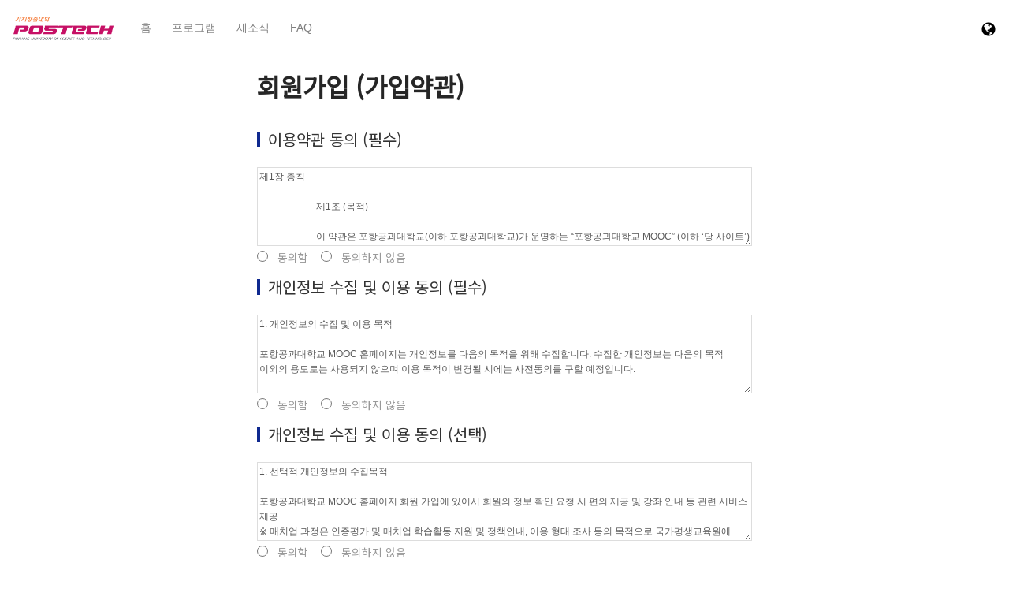

--- FILE ---
content_type: application/javascript
request_url: https://d6ib4bdgvusio.cloudfront.net/about~certificate~contact~copyright~dashboard~kt-agreement~not-found~posco-agreement~privacy~tos~uns~0166491c.95ab99e4.chunk.js
body_size: 65381
content:
(window.webpackJsonp=window.webpackJsonp||[]).push([[2],{801:function(e,t,r){"use strict";r.d(t,"b",(function(){return b})),r.d(t,"c",(function(){return h}));var n=r(6),o=r.n(n),i=(r(2),r(60));function a(e){return(a="function"==typeof Symbol&&"symbol"==typeof Symbol.iterator?function(e){return typeof e}:function(e){return e&&"function"==typeof Symbol&&e.constructor===Symbol&&e!==Symbol.prototype?"symbol":typeof e})(e)}function l(){return(l=Object.assign||function(e){for(var t=1;t<arguments.length;t++){var r=arguments[t];for(var n in r)Object.prototype.hasOwnProperty.call(r,n)&&(e[n]=r[n])}return e}).apply(this,arguments)}function s(e,t){if(null==e)return{};var r,n,o=function(e,t){if(null==e)return{};var r,n,o={},i=Object.keys(e);for(n=0;n<i.length;n++)r=i[n],t.indexOf(r)>=0||(o[r]=e[r]);return o}(e,t);if(Object.getOwnPropertySymbols){var i=Object.getOwnPropertySymbols(e);for(n=0;n<i.length;n++)r=i[n],t.indexOf(r)>=0||Object.prototype.propertyIsEnumerable.call(e,r)&&(o[r]=e[r])}return o}function c(e,t){if(!(e instanceof t))throw new TypeError("Cannot call a class as a function")}function u(e,t){for(var r=0;r<t.length;r++){var n=t[r];n.enumerable=n.enumerable||!1,n.configurable=!0,"value"in n&&(n.writable=!0),Object.defineProperty(e,n.key,n)}}function p(e,t){return(p=Object.setPrototypeOf||function(e,t){return e.__proto__=t,e})(e,t)}function f(e){var t=function(){if("undefined"==typeof Reflect||!Reflect.construct)return!1;if(Reflect.construct.sham)return!1;if("function"==typeof Proxy)return!0;try{return Date.prototype.toString.call(Reflect.construct(Date,[],(function(){}))),!0}catch(e){return!1}}();return function(){var r,n=g(e);if(t){var o=g(this).constructor;r=Reflect.construct(n,arguments,o)}else r=n.apply(this,arguments);return d(this,r)}}function d(e,t){return!t||"object"!==a(t)&&"function"!=typeof t?m(e):t}function m(e){if(void 0===e)throw new ReferenceError("this hasn't been initialised - super() hasn't been called");return e}function g(e){return(g=Object.setPrototypeOf?Object.getPrototypeOf:function(e){return e.__proto__||Object.getPrototypeOf(e)})(e)}function y(e,t,r){return t in e?Object.defineProperty(e,t,{value:r,enumerable:!0,configurable:!0,writable:!0}):e[t]=r,e}function b(e){return 0===e.button}function h(e){return!!(e.metaKey||e.altKey||e.ctrlKey||e.shiftKey)}var v=function(e){!function(e,t){if("function"!=typeof t&&null!==t)throw new TypeError("Super expression must either be null or a function");e.prototype=Object.create(t&&t.prototype,{constructor:{value:e,writable:!0,configurable:!0}}),t&&p(e,t)}(d,e);var t,r,n,a=f(d);function d(){var e;c(this,d);for(var t=arguments.length,r=new Array(t),n=0;n<t;n++)r[n]=arguments[n];return y(m(e=a.call.apply(a,[this].concat(r))),"handleClick",(function(t){e.props.onClick&&e.props.onClick(t),!h(t)&&b(t)&&!0!==t.defaultPrevented&&(t.preventDefault(),e.props.to.startsWith("http")?window.location.href=e.props.to:i.a.push(e.props.to))})),e}return t=d,(r=[{key:"render",value:function(){var e=this.props,t=e.to,r=e.children,n=s(e,["to","children"]);return o.a.createElement("a",l({href:t},n,{onClick:this.handleClick}),r)}}])&&u(t.prototype,r),n&&u(t,n),d}(o.a.Component);y(v,"defaultProps",{onClick:null}),t.a=v},817:function(e,t,r){"use strict";var n,o,i,a,l=r(14),s=r(6),c=r.n(s),u=(r(2),r(1856)),p=r(68),f=r(15),d=r(797),m=r.n(d),g=r(217),y=r(216),b=r(901),h=r.n(b),v=r(868),x=r.n(v),w=r(844),_=r.n(w),O=(r(902),r(807)),k=r(1145),P=r(1879),S=r(1027),j=r(805),N=(r(46),r(3),r(20)),C=r(846),M=r.n(C),R=r(801),E=r(213),z=r(37),T=r(214),D=r(219),A=r(848),W=r.n(A),Q=r(832),L=r.n(Q),I=(r(123),r(60)),K=(r(220),r(833)),U=r(849),F=r.n(U),G=r(215),$=r(212);function H(e){return(H="function"==typeof Symbol&&"symbol"==typeof Symbol.iterator?function(e){return typeof e}:function(e){return e&&"function"==typeof Symbol&&e.constructor===Symbol&&e!==Symbol.prototype?"symbol":typeof e})(e)}function B(e,t,r,n){a||(a="function"==typeof Symbol&&Symbol.for&&Symbol.for("react.element")||60103);var o=e&&e.defaultProps,i=arguments.length-3;if(t||0===i||(t={children:void 0}),1===i)t.children=n;else if(i>1){for(var l=new Array(i),s=0;s<i;s++)l[s]=arguments[s+3];t.children=l}if(t&&o)for(var c in o)void 0===t[c]&&(t[c]=o[c]);else t||(t=o||{});return{$$typeof:a,type:e,key:void 0===r?null:""+r,ref:null,props:t,_owner:null}}function V(e,t){for(var r=0;r<t.length;r++){var n=t[r];n.enumerable=n.enumerable||!1,n.configurable=!0,"value"in n&&(n.writable=!0),Object.defineProperty(e,n.key,n)}}function J(e,t){return(J=Object.setPrototypeOf||function(e,t){return e.__proto__=t,e})(e,t)}function q(e){var t=function(){if("undefined"==typeof Reflect||!Reflect.construct)return!1;if(Reflect.construct.sham)return!1;if("function"==typeof Proxy)return!0;try{return Date.prototype.toString.call(Reflect.construct(Date,[],(function(){}))),!0}catch(e){return!1}}();return function(){var r,n=Y(e);if(t){var o=Y(this).constructor;r=Reflect.construct(n,arguments,o)}else r=n.apply(this,arguments);return X(this,r)}}function X(e,t){return!t||"object"!==H(t)&&"function"!=typeof t?Z(e):t}function Z(e){if(void 0===e)throw new ReferenceError("this hasn't been initialised - super() hasn't been called");return e}function Y(e){return(Y=Object.setPrototypeOf?Object.getPrototypeOf:function(e){return e.__proto__||Object.getPrototypeOf(e)})(e)}function ee(e,t,r){return t in e?Object.defineProperty(e,t,{value:r,enumerable:!0,configurable:!0,writable:!0}):e[t]=r,e}function te(){return(te=Object.assign||function(e){for(var t=1;t<arguments.length;t++){var r=arguments[t];for(var n in r)Object.prototype.hasOwnProperty.call(r,n)&&(e[n]=r[n])}return e}).apply(this,arguments)}function re(e,t){if(null==e)return{};var r,n,o=function(e,t){if(null==e)return{};var r,n,o={},i=Object.keys(e);for(n=0;n<i.length;n++)r=i[n],t.indexOf(r)>=0||(o[r]=e[r]);return o}(e,t);if(Object.getOwnPropertySymbols){var i=Object.getOwnPropertySymbols(e);for(n=0;n<i.length;n++)r=i[n],t.indexOf(r)>=0||Object.prototype.propertyIsEnumerable.call(e,r)&&(o[r]=e[r])}return o}var ne=Object(p.d)({smartLearn:{id:"SmartLearn",defaultMessage:"SmartLearn"},course:{id:"Course",defaultMessage:"Course"},program:{id:"Programs",defaultMessage:"Programs"},partner:{id:"Partner",defaultMessage:"Partner"},signup:{id:"Register",defaultMessage:"Register"},login:{id:"Sign in",defaultMessage:"Sign in"},dashboard:{id:"Dashboard",defaultMessage:"Dashboard"},profile:{id:"Profile",defaultMessage:"Profile"},account:{id:"Account",defaultMessage:"Account"},logout:{id:"Sign Out",defaultMessage:"Sign Out"},home:{id:"Home",defaultMessage:"Home"},admin:{id:"admin",defaultMessage:"admin"}}),oe=N.features,ie=oe.FEATURE_SEARCH_MENU,ae=oe.FEATURE_PROGRAM_MENU,le=oe.FEATURE_PARTNER_MENU,se=function(e){var t=e.children,r=e.href,n=e.className,o=void 0===n?"":n,i=re(e,["children","href","className"]);return c.a.createElement(R.a,te({className:"nav-link ".concat(o),to:r},i),t)};se.defaultProps={className:""};var ce,ue=B(p.a,{id:"Dashboard"}),pe=B(p.a,{id:"Profile"}),fe=B(p.a,{id:"Account"}),de=B(k.a.Divider,{}),me=B(p.a,{id:"Sign Out"}),ge=Object(f.a)({admin:z.a,auth:g.a,discovery:T.a,runtime:y.a,user:D.a})((i=o=function(e){!function(e,t){if("function"!=typeof t&&null!==t)throw new TypeError("Super expression must either be null or a function");e.prototype=Object.create(t&&t.prototype,{constructor:{value:e,writable:!0,configurable:!0}}),t&&J(e,t)}(i,e);var t,r,n,o=q(i);function i(e){var t;return function(e,t){if(!(e instanceof t))throw new TypeError("Cannot call a class as a function")}(this,i),ee(Z(t=o.call(this,e)),"onLocationChange",(function(e,r){console.info("Header.onLocationChange:",e,r),t.setState({isOpen:!1})})),ee(Z(t),"toggleMenu",(function(){console.info("toggleMenu:",t.state.isOpen),t.setState({isOpen:!t.state.isOpen})})),ee(Z(t),"fetchHeadlines",(function(e){e.admin.fetchHeadlines()})),ee(Z(t),"syncHeadlines",(function(e){var r=e.admin.headlines;t.setState({news:t.subdomain?Object(l.filter)(r.news,(function(e){return e.targets.includes(t.subdomain)})):Object(l.filter)(r.news,(function(e){return e.targets.includes("main")}))})})),ee(Z(t),"renderLeftMenus",(function(e,r){e.admin;var n=e.discovery,o=(e.runtime,e.user.user),i=t.state.news,a=[];if(!t.subdomain){if(ie&&a.push({key:"search",link:"/search",title:"Search"}),ae){var s=Object(l.filter)(n.programs,{status:"active"});s.length>0&&a.push({key:"program",menus:s.map((function(e){return{target:"/program/".concat(e.marketing_url),title:e.title}})),title:"Programs"})}if(le){var c=n.partners||[];c.length>0&&a.push({key:"partner",menus:c.map((function(e){return{target:"/partners/".concat(e.key),title:e.name||e.key}})),title:"Partner"})}}var u=t.context,f=u.protocol,d=u.site;return a.push({key:"home",link:t.subdomain?"".concat(f,"//").concat(d.domain):"/",title:"Home",active:!t.subdomain&&""===r}),t.subdomain&&a.push({key:"program",link:"/",title:"Program",active:""===r}),a.push({key:"news",link:"/news",title:"News",badge:i.length,active:"news"===r}),a.push({key:"faq",link:"/faq",title:"FAQ",active:"faq"===r}),o.isStaff&&a.push({key:"admin",link:$.a,title:"admin",className:"button primary"}),a.map((function(e){return e.menus?B(M.a,{dropdownItems:e.menus},void 0,B(p.a,{id:e.title})):B(O.l,{active:e.active},e.key,B(se,{href:e.link,className:e.className},void 0,B(P.a,{count:e.badge||0,dot:!0},void 0,B(p.a,{id:e.title}))))}))})),t.state={isOpen:!1,headerClass:"".concat(F.a.header," ").concat(e.overlay?F.a.overlay:""),news:[]},t}return t=i,(r=[{key:"componentWillMount",value:function(){var e=this,t=this.props,r=t.auth,n=(t.discovery,t.runtime,t.user),o=this.context.features;if(this.props.admin.site,this.subdomain=Object(G.e)(this.context),this.baseUrl=Object(G.c)(this.context),this.serverUrl=Object(G.d)(this.context),this.userMenus=B(k.a,{},void 0,B(k.a.Item,{},"dashboard",B("a",{href:"".concat(this.baseUrl,"/dashboard")},void 0,ue)),B(k.a.Item,{},"profile",B("a",{href:"".concat(this.serverUrl,"/u/").concat(r.username)},void 0,pe)),B(k.a.Item,{},"settings",B("a",{href:"".concat(this.serverUrl,"/account/settings")},void 0,fe)),de,B(k.a.Item,{},"logout",B("a",{href:"".concat(this.baseUrl,"/logout")},void 0,me))),o.browserSupport){var i;this.context.pathname,null!==(i=n.user)&&void 0!==i&&i.profileImage||n.fetchUser(r.username);var a=this.props.admin.headlines;this.state.news=this.subdomain?Object(l.filter)(a.news,(function(t){return t.targets.includes(e.subdomain)})):Object(l.filter)(a.news,(function(e){return e.targets.includes("main")}))}}},{key:"componentDidMount",value:function(){this.unlisten=I.a.listen(this.onLocationChange),Object(l.isEmpty)(this.props.admin.headlines)&&this.fetchHeadlines(this.props)}},{key:"componentWillUnmount",value:function(){this.unlisten&&this.unlisten()}},{key:"componentWillReceiveProps",value:function(e){this.props.admin.headlines!==e.admin.headlines&&this.syncHeadlines(e)}},{key:"render",value:function(){var e,t=this.props,r=(t.admin,t.auth),n=(t.isTop,t.overlay,this.state.headerClass,this.props.user.user),o=this.context.pathname.split("/")[1],i=this.context.site,a=!(null!=r&&r.username||["sl-register","user-agreement","login","kt-agreement","posco-agreement"].includes(o));return B("div",{className:"header ".concat(F.a.header)},void 0,B(O.m,{light:!0,expand:"sm",className:F.a.innerContainer},void 0,B(O.n,{onClick:this.toggleMenu}),B(se,{className:F.a.brand,href:this.baseUrl},void 0,B("img",{id:"gsit-logo",src:i.logoImageUrl||W.a,height:"30",alt:"gsit-postech"})),B(K.a,{className:F.a.forMobile}),B(O.c,{isOpen:this.state.isOpen,navbar:!0},void 0,B(O.k,{className:F.a.navi,navbar:!0},void 0,this.renderLeftMenus(this.props,o)),B(O.k,{className:F.a.loginMenu,navbar:!0},void 0,!["kt","posco"].includes(this.subdomain)&&a&&B(O.l,{},"signup",B(se,{className:"button primary register",href:"/user-agreement"},void 0,c.a.createElement(p.a,ne.signup))),a&&B(O.l,{},"login",B(se,{className:"button login",href:"".concat(this.baseUrl,"/login")},void 0,c.a.createElement(p.a,ne.login))),n.username&&B(S.a,{overlay:this.userMenus,trigger:["click"],overlayClassName:F.a.menuContainer},void 0,B("a",{className:"d-flex align-items-center nav-link"},void 0,B("img",{src:(null===(e=n.profileImage)||void 0===e?void 0:e.imageUrlMedium)||L.a,className:F.a.userImage,alt:""}),B("span",{className:F.a.userName},void 0,n.name||n.username,B(j.a,{type:"caret-down",style:{fontSize:10,marginLeft:3,verticalAlign:1}})))))),B(K.a,{className:F.a.forDesktop})))}}])&&V(t.prototype,r),n&&V(t,n),i}(c.a.Component),ee(o,"contextType",E.a),ee(o,"defaultProps",{isTop:!0,overlay:!1}),n=i))||n,ye=Object(p.e)(m()(F.a)(ge)),be=r(840),he=r.n(be),ve=r(851),xe=r.n(ve),we=r(852),_e=r.n(we),Oe=Object(p.d)({about:{id:"footer.about",defaultMessage:"About us"},tos:{id:"footer.tos",defaultMessage:"Terms of service"},privacy:{id:"footer.privacy",defaultMessage:"Privacy policy"},copyright:{id:"footer.copyright",defaultMessage:"Copyright policy"},verifyCertificate:{id:"Certificate Validation",defaultMessage:"Certificate Validation"}}),ke=[{message:Oe.about,target:"/about"},{message:Oe.tos,target:"/tos"},{message:Oe.privacy,target:"https://www.postech.ac.kr/kor/usage-guide/privacy_policy.do"},{message:Oe.copyright,target:"/copyright"},{message:Oe.verifyCertificate,target:"/certificate-verification"}];function Pe(e){return(Pe="function"==typeof Symbol&&"symbol"==typeof Symbol.iterator?function(e){return typeof e}:function(e){return e&&"function"==typeof Symbol&&e.constructor===Symbol&&e!==Symbol.prototype?"symbol":typeof e})(e)}function Se(e,t,r,n){ce||(ce="function"==typeof Symbol&&Symbol.for&&Symbol.for("react.element")||60103);var o=e&&e.defaultProps,i=arguments.length-3;if(t||0===i||(t={children:void 0}),1===i)t.children=n;else if(i>1){for(var a=new Array(i),l=0;l<i;l++)a[l]=arguments[l+3];t.children=a}if(t&&o)for(var s in o)void 0===t[s]&&(t[s]=o[s]);else t||(t=o||{});return{$$typeof:ce,type:e,key:void 0===r?null:""+r,ref:null,props:t,_owner:null}}function je(e,t){if(!(e instanceof t))throw new TypeError("Cannot call a class as a function")}function Ne(e,t){for(var r=0;r<t.length;r++){var n=t[r];n.enumerable=n.enumerable||!1,n.configurable=!0,"value"in n&&(n.writable=!0),Object.defineProperty(e,n.key,n)}}function Ce(e,t){return(Ce=Object.setPrototypeOf||function(e,t){return e.__proto__=t,e})(e,t)}function Me(e){var t=function(){if("undefined"==typeof Reflect||!Reflect.construct)return!1;if(Reflect.construct.sham)return!1;if("function"==typeof Proxy)return!0;try{return Date.prototype.toString.call(Reflect.construct(Date,[],(function(){}))),!0}catch(e){return!1}}();return function(){var r,n=Ee(e);if(t){var o=Ee(this).constructor;r=Reflect.construct(n,arguments,o)}else r=n.apply(this,arguments);return Re(this,r)}}function Re(e,t){return!t||"object"!==Pe(t)&&"function"!=typeof t?function(e){if(void 0===e)throw new ReferenceError("this hasn't been initialised - super() hasn't been called");return e}(e):t}function Ee(e){return(Ee=Object.setPrototypeOf?Object.getPrototypeOf:function(e){return e.__proto__||Object.getPrototypeOf(e)})(e)}var ze,Te=he.a.bind(_e.a),De=Object(p.d)({slogan:{id:"footer.slogan",defaultMessage:"Student-Centered Learning Platform"},siteCopyright:{id:"footer.siteCopyright",defaultMessage:"Copyright@2019 Pohang University of Science and Technology. ALL RIGHTS RESERVED."}}),Ae=function(e){!function(e,t){if("function"!=typeof t&&null!==t)throw new TypeError("Super expression must either be null or a function");e.prototype=Object.create(t&&t.prototype,{constructor:{value:e,writable:!0,configurable:!0}}),t&&Ce(e,t)}(i,e);var t,r,n,o=Me(i);function i(){return je(this,i),o.apply(this,arguments)}return t=i,(r=[{key:"render",value:function(){var e=ke.map((function(e,t){return e.separator?Se("li",{className:"d-sm-none d-md-block mx-2 border-right"},t):Se("li",{className:_e.a.navItemContainer},t,Se(R.a,{to:e.target,className:_e.a.navItem},void 0,c.a.createElement(p.a,e.message)))}));return Se("footer",{className:"text-light bg-dark"},void 0,Se("div",{className:Te(_e.a.container,_e.a.footerContainer)},void 0,Se("div",{className:_e.a.logoContainer},void 0,Se(R.a,{to:N.baseUrl},void 0,Se("img",{src:xe.a,className:_e.a.logoImage,alt:"SmartLearn"}))),Se("div",{className:_e.a.contentContainer},void 0,Se("div",{className:_e.a.slogan},void 0,c.a.createElement(p.a,De.slogan)),Se("div",{className:_e.a.copyright},void 0,c.a.createElement(p.a,De.siteCopyright)),Se("ul",{className:"d-md-flex d-block"},void 0,e))))}}])&&Ne(t.prototype,r),n&&Ne(t,n),i}(s.Component),We=m()(_e.a)(Ae);function Qe(e){return(Qe="function"==typeof Symbol&&"symbol"==typeof Symbol.iterator?function(e){return typeof e}:function(e){return e&&"function"==typeof Symbol&&e.constructor===Symbol&&e!==Symbol.prototype?"symbol":typeof e})(e)}function Le(e,t,r,n){ze||(ze="function"==typeof Symbol&&Symbol.for&&Symbol.for("react.element")||60103);var o=e&&e.defaultProps,i=arguments.length-3;if(t||0===i||(t={children:void 0}),1===i)t.children=n;else if(i>1){for(var a=new Array(i),l=0;l<i;l++)a[l]=arguments[l+3];t.children=a}if(t&&o)for(var s in o)void 0===t[s]&&(t[s]=o[s]);else t||(t=o||{});return{$$typeof:ze,type:e,key:void 0===r?null:""+r,ref:null,props:t,_owner:null}}function Ie(e,t){if(!(e instanceof t))throw new TypeError("Cannot call a class as a function")}function Ke(e,t){for(var r=0;r<t.length;r++){var n=t[r];n.enumerable=n.enumerable||!1,n.configurable=!0,"value"in n&&(n.writable=!0),Object.defineProperty(e,n.key,n)}}function Ue(e,t){return(Ue=Object.setPrototypeOf||function(e,t){return e.__proto__=t,e})(e,t)}function Fe(e){var t=function(){if("undefined"==typeof Reflect||!Reflect.construct)return!1;if(Reflect.construct.sham)return!1;if("function"==typeof Proxy)return!0;try{return Date.prototype.toString.call(Reflect.construct(Date,[],(function(){}))),!0}catch(e){return!1}}();return function(){var r,n=$e(e);if(t){var o=$e(this).constructor;r=Reflect.construct(n,arguments,o)}else r=n.apply(this,arguments);return Ge(this,r)}}function Ge(e,t){return!t||"object"!==Qe(t)&&"function"!=typeof t?function(e){if(void 0===e)throw new ReferenceError("this hasn't been initialised - super() hasn't been called");return e}(e):t}function $e(e){return($e=Object.setPrototypeOf?Object.getPrototypeOf:function(e){return e.__proto__||Object.getPrototypeOf(e)})(e)}Object(p.d)({close:{id:"Close",defaultMessage:"Close"},hideToday:{id:"Hide today",defaultMessage:"Hide today"}});var He=Le(p.a,{id:"OK"}),Be=function(e){!function(e,t){if("function"!=typeof t&&null!==t)throw new TypeError("Super expression must either be null or a function");e.prototype=Object.create(t&&t.prototype,{constructor:{value:e,writable:!0,configurable:!0}}),t&&Ue(e,t)}(i,e);var t,r,n,o=Fe(i);function i(){return Ie(this,i),o.apply(this,arguments)}return t=i,(r=[{key:"render",value:function(){var e=this.props,t=e.className,r=e.message,n=e.reason,o=e.isOpen,i=e.toggle,a=Object(l.isString)(r)?{id:r||""}:r;return Le("div",{},void 0,Le(O.g,{isOpen:o,toggle:i,className:t},void 0,Le(O.h,{},void 0,c.a.createElement(p.a,a),n&&Le("p",{},void 0,n)),Le(O.i,{},void 0,Le(O.a,{color:"primary",onClick:i},void 0,He))))}}])&&Ke(t.prototype,r),n&&Ke(t,n),i}(c.a.Component);Be.defaultProps={className:"",message:"",reason:""};var Ve,Je=Be,qe=r(1023),Xe=r(841),Ze=r(819),Ye=r(856),et=r.n(Ye);function tt(e,t,r,n){Ve||(Ve="function"==typeof Symbol&&Symbol.for&&Symbol.for("react.element")||60103);var o=e&&e.defaultProps,i=arguments.length-3;if(t||0===i||(t={children:void 0}),1===i)t.children=n;else if(i>1){for(var a=new Array(i),l=0;l<i;l++)a[l]=arguments[l+3];t.children=a}if(t&&o)for(var s in o)void 0===t[s]&&(t[s]=o[s]);else t||(t=o||{});return{$$typeof:Ve,type:e,key:void 0===r?null:""+r,ref:null,props:t,_owner:null}}var rt=Object(p.d)({emailLabel:{id:"emailForm.label",defaultMessage:"Your E-mail Address"},emailHelper:{id:"emailForm.emailHelper",defaultMessage:"This is the e-mail address you used to register"},submit:{id:"emailForm.submit",defaultMessage:"Reset My Password"}}),nt=function(e){var t=e.handleSubmit,r=e.pristine,n=e.submitting,o=e.intl;return tt("form",{className:et.a.emailForm,onSubmit:t},void 0,tt(Xe.a,{name:"email",type:"email",label:o.formatMessage(rt.emailLabel),helperText:o.formatMessage(rt.emailHelper),validate:[Ze.b,Ze.a],placeholder:"example: username@domain.com"}),tt(O.a,{disabled:r||n},void 0,c.a.createElement(p.a,rt.submit)))};nt.defaultProps={pristine:!1,submitting:!1};var ot,it=Object(p.e)(m()(et.a)(Object(qe.a)({form:"email"})(nt)));function at(e){return(at="function"==typeof Symbol&&"symbol"==typeof Symbol.iterator?function(e){return typeof e}:function(e){return e&&"function"==typeof Symbol&&e.constructor===Symbol&&e!==Symbol.prototype?"symbol":typeof e})(e)}function lt(e,t,r,n){ot||(ot="function"==typeof Symbol&&Symbol.for&&Symbol.for("react.element")||60103);var o=e&&e.defaultProps,i=arguments.length-3;if(t||0===i||(t={children:void 0}),1===i)t.children=n;else if(i>1){for(var a=new Array(i),l=0;l<i;l++)a[l]=arguments[l+3];t.children=a}if(t&&o)for(var s in o)void 0===t[s]&&(t[s]=o[s]);else t||(t=o||{});return{$$typeof:ot,type:e,key:void 0===r?null:""+r,ref:null,props:t,_owner:null}}function st(e,t){if(!(e instanceof t))throw new TypeError("Cannot call a class as a function")}function ct(e,t){for(var r=0;r<t.length;r++){var n=t[r];n.enumerable=n.enumerable||!1,n.configurable=!0,"value"in n&&(n.writable=!0),Object.defineProperty(e,n.key,n)}}function ut(e,t){return(ut=Object.setPrototypeOf||function(e,t){return e.__proto__=t,e})(e,t)}function pt(e){var t=function(){if("undefined"==typeof Reflect||!Reflect.construct)return!1;if(Reflect.construct.sham)return!1;if("function"==typeof Proxy)return!0;try{return Date.prototype.toString.call(Reflect.construct(Date,[],(function(){}))),!0}catch(e){return!1}}();return function(){var r,n=dt(e);if(t){var o=dt(this).constructor;r=Reflect.construct(n,arguments,o)}else r=n.apply(this,arguments);return ft(this,r)}}function ft(e,t){return!t||"object"!==at(t)&&"function"!=typeof t?function(e){if(void 0===e)throw new ReferenceError("this hasn't been initialised - super() hasn't been called");return e}(e):t}function dt(e){return(dt=Object.setPrototypeOf?Object.getPrototypeOf:function(e){return e.__proto__||Object.getPrototypeOf(e)})(e)}var mt=Object(p.d)({title:{id:"resetPassword.title",defaultMessage:"Reset Password"},description:{id:"resetPassword.description",defaultMessage:"Please enter your e-mail address below, and we will e-mail instructions for setting a new password."}}),gt=function(e){!function(e,t){if("function"!=typeof t&&null!==t)throw new TypeError("Super expression must either be null or a function");e.prototype=Object.create(t&&t.prototype,{constructor:{value:e,writable:!0,configurable:!0}}),t&&ut(e,t)}(i,e);var t,r,n,o=pt(i);function i(){return st(this,i),o.apply(this,arguments)}return t=i,(r=[{key:"render",value:function(){var e=this.props,t=e.isOpen,r=e.className,n=e.onSubmit,o=e.toggle;return lt("div",{},void 0,lt(O.g,{isOpen:t,toggle:o,className:r},void 0,lt(O.j,{toggle:o},void 0,c.a.createElement(p.a,mt.title)),lt(O.h,{},void 0,c.a.createElement(p.a,mt.description),lt(it,{onSubmit:n}))))}}])&&ct(t.prototype,r),n&&ct(t,n),i}(c.a.Component);gt.defaultProps={className:""};var yt,bt=r(822),ht=r(875),vt=r(865),xt=r.n(vt),wt=r(858),_t=r.n(wt),Ot=r(859),kt=r.n(Ot);function Pt(e){return(Pt="function"==typeof Symbol&&"symbol"==typeof Symbol.iterator?function(e){return typeof e}:function(e){return e&&"function"==typeof Symbol&&e.constructor===Symbol&&e!==Symbol.prototype?"symbol":typeof e})(e)}function St(){return(St=Object.assign||function(e){for(var t=1;t<arguments.length;t++){var r=arguments[t];for(var n in r)Object.prototype.hasOwnProperty.call(r,n)&&(e[n]=r[n])}return e}).apply(this,arguments)}function jt(e,t,r,n){yt||(yt="function"==typeof Symbol&&Symbol.for&&Symbol.for("react.element")||60103);var o=e&&e.defaultProps,i=arguments.length-3;if(t||0===i||(t={children:void 0}),1===i)t.children=n;else if(i>1){for(var a=new Array(i),l=0;l<i;l++)a[l]=arguments[l+3];t.children=a}if(t&&o)for(var s in o)void 0===t[s]&&(t[s]=o[s]);else t||(t=o||{});return{$$typeof:yt,type:e,key:void 0===r?null:""+r,ref:null,props:t,_owner:null}}function Nt(e,t){if(!(e instanceof t))throw new TypeError("Cannot call a class as a function")}function Ct(e,t){for(var r=0;r<t.length;r++){var n=t[r];n.enumerable=n.enumerable||!1,n.configurable=!0,"value"in n&&(n.writable=!0),Object.defineProperty(e,n.key,n)}}function Mt(e,t){return(Mt=Object.setPrototypeOf||function(e,t){return e.__proto__=t,e})(e,t)}function Rt(e){var t=function(){if("undefined"==typeof Reflect||!Reflect.construct)return!1;if(Reflect.construct.sham)return!1;if("function"==typeof Proxy)return!0;try{return Date.prototype.toString.call(Reflect.construct(Date,[],(function(){}))),!0}catch(e){return!1}}();return function(){var r,n=zt(e);if(t){var o=zt(this).constructor;r=Reflect.construct(n,arguments,o)}else r=n.apply(this,arguments);return Et(this,r)}}function Et(e,t){return!t||"object"!==Pt(t)&&"function"!=typeof t?function(e){if(void 0===e)throw new ReferenceError("this hasn't been initialised - super() hasn't been called");return e}(e):t}function zt(e){return(zt=Object.setPrototypeOf?Object.getPrototypeOf:function(e){return e.__proto__||Object.getPrototypeOf(e)})(e)}var Tt=Object(p.d)({title:{id:"modalRegister.title",defaultMessage:"Welcome!"},description:{id:"modalRegister.description",defaultMessage:"학습플랫폼이 2019년부터 POSTECHx에서 SmartLearn으로 바뀌었습니다.<br/>따라서 기존계정은 유효하지 않으므로 새로운 계정이 필요합니다.<br/>협조해 주심에 감사드립니다."},platformLogin:{id:"modalRegister.platformLogin",defaultMessage:"Already have a SmartLearn account - Sign In"},createAccount:{id:"modalRegister.createAccount",defaultMessage:"Create an SmartLearn account"}}),Dt=jt(bt.Icon,{icon:ht.times,size:16}),At=jt("img",{src:_t.a,alt:"banner"}),Wt=function(e){!function(e,t){if("function"!=typeof t&&null!==t)throw new TypeError("Super expression must either be null or a function");e.prototype=Object.create(t&&t.prototype,{constructor:{value:e,writable:!0,configurable:!0}}),t&&Mt(e,t)}(i,e);var t,r,n,o=Rt(i);function i(){return Nt(this,i),o.apply(this,arguments)}return t=i,(r=[{key:"render",value:function(){var e=this.props,t=e.isOpen,r=e.className,n=e.intl,o=e.toggle;return jt("div",{className:kt.a.modalRegister},void 0,jt(O.g,{isOpen:t,toggle:o,className:r},void 0,jt("div",{className:kt.a.bannerImage},void 0,jt("button",{onClick:o},void 0,Dt),At,c.a.createElement(p.a,St({tagName:"h1"},Tt.title))),jt(O.h,{className:"text-center"},void 0,jt("div",{className:kt.a.description},void 0,jt(xt.a,{content:n.formatMessage(Tt.description)})),jt(R.a,{className:kt.a.platformLogin,to:"/login",onClick:o},void 0,c.a.createElement(p.a,Tt.platformLogin)),jt(R.a,{className:kt.a.createAccount,to:"/user-agreement",onClick:o},void 0,c.a.createElement(p.a,Tt.createAccount)))))}}])&&Ct(t.prototype,r),n&&Ct(t,n),i}(c.a.Component);Wt.defaultProps={className:""};var Qt,Lt,It,Kt;Object(p.e)(m()(kt.a)(Wt));function Ut(e){return(Ut="function"==typeof Symbol&&"symbol"==typeof Symbol.iterator?function(e){return typeof e}:function(e){return e&&"function"==typeof Symbol&&e.constructor===Symbol&&e!==Symbol.prototype?"symbol":typeof e})(e)}function Ft(){return(Ft=Object.assign||function(e){for(var t=1;t<arguments.length;t++){var r=arguments[t];for(var n in r)Object.prototype.hasOwnProperty.call(r,n)&&(e[n]=r[n])}return e}).apply(this,arguments)}function Gt(e,t,r,n){Kt||(Kt="function"==typeof Symbol&&Symbol.for&&Symbol.for("react.element")||60103);var o=e&&e.defaultProps,i=arguments.length-3;if(t||0===i||(t={children:void 0}),1===i)t.children=n;else if(i>1){for(var a=new Array(i),l=0;l<i;l++)a[l]=arguments[l+3];t.children=a}if(t&&o)for(var s in o)void 0===t[s]&&(t[s]=o[s]);else t||(t=o||{});return{$$typeof:Kt,type:e,key:void 0===r?null:""+r,ref:null,props:t,_owner:null}}function $t(e,t){for(var r=0;r<t.length;r++){var n=t[r];n.enumerable=n.enumerable||!1,n.configurable=!0,"value"in n&&(n.writable=!0),Object.defineProperty(e,n.key,n)}}function Ht(e,t){return(Ht=Object.setPrototypeOf||function(e,t){return e.__proto__=t,e})(e,t)}function Bt(e){var t=function(){if("undefined"==typeof Reflect||!Reflect.construct)return!1;if(Reflect.construct.sham)return!1;if("function"==typeof Proxy)return!0;try{return Date.prototype.toString.call(Reflect.construct(Date,[],(function(){}))),!0}catch(e){return!1}}();return function(){var r,n=qt(e);if(t){var o=qt(this).constructor;r=Reflect.construct(n,arguments,o)}else r=n.apply(this,arguments);return Vt(this,r)}}function Vt(e,t){return!t||"object"!==Ut(t)&&"function"!=typeof t?Jt(e):t}function Jt(e){if(void 0===e)throw new ReferenceError("this hasn't been initialised - super() hasn't been called");return e}function qt(e){return(qt=Object.setPrototypeOf?Object.getPrototypeOf:function(e){return e.__proto__||Object.getPrototypeOf(e)})(e)}function Xt(e,t,r){return t in e?Object.defineProperty(e,t,{value:r,enumerable:!0,configurable:!0,writable:!0}):e[t]=r,e}var Zt=Object(p.d)({notSupportIE:{id:"Your browser is not supported, please use Chrome or Safari",defaultMessage:"Your browser is not supported, please use Chrome or Safari"}}),Yt=Gt(p.a,{id:"Error"}),er=Gt(ye,{}),tr=Gt(We,{}),rr=Object(f.a)({auth:g.a,runtime:y.a})((It=Lt=function(e){!function(e,t){if("function"!=typeof t&&null!==t)throw new TypeError("Super expression must either be null or a function");e.prototype=Object.create(t&&t.prototype,{constructor:{value:e,writable:!0,configurable:!0}}),t&&Ht(e,t)}(i,e);var t,r,n,o=Bt(i);function i(e){var t;return function(e,t){if(!(e instanceof t))throw new TypeError("Cannot call a class as a function")}(this,i),Xt(Jt(t=o.call(this,e)),"onScroll",Object(l.throttle)((function(){var e=t.state.top;e&&window.scrollY>10?t.setState({top:!1}):!e&&window.scrollY<=10&&t.setState({top:!0})}),300)),t.state={top:!0},t.onScroll=t.onScroll.bind(Jt(t)),t}return t=i,(r=[{key:"componentWillMount",value:function(){var e=this.context.features;this.unsupportedMessage=e.browserSupport?null:Gt(u.a,{type:"error",message:Yt,description:c.a.createElement(p.a,Zt.notSupportIE),closable:!0,showIcon:!0,banner:!0})}},{key:"componentDidMount",value:function(){this.scrollHandle=window.addEventListener("scroll",this.onScroll,!0)}},{key:"componentWillUnmount",value:function(){this.scrollHandle&&window.removeEventListener("scroll",this.scrollHandle)}},{key:"render",value:function(){var e=this.props,t=e.className,r=e.children,n=e.runtime,o=e.overlay,i=this.state.top;return Gt("div",{id:"layout",className:"".concat(t," ").concat(o?"overlay":""),top:i.toString()},void 0,this.unsupportedMessage&&Gt("div",{className:_.a.alert},void 0,this.unsupportedMessage),er,r,tr,c.a.createElement(Je,Ft({},n.alert,{toggle:n.toggleAlert})))}}])&&$t(t.prototype,r),n&&$t(t,n),i}(c.a.Component),Xt(Lt,"contextType",E.a),Xt(Lt,"defaultProps",{className:"",overlay:!1}),Qt=It))||Qt;t.a=Object(p.e)(m()(h.a,x.a,_.a)(rr))},819:function(e,t,r){"use strict";r.d(t,"b",(function(){return n})),r.d(t,"a",(function(){return o})),r.d(t,"c",(function(){return i}));var n=function(e){return e||"number"==typeof e?void 0:"Required"},o=function(e){return e&&!/^[A-Z0-9._%+-]+@[A-Z0-9.-]+\.[A-Z]{2,4}$/i.test(e)?"Invalid email address":void 0},i=function(e,t,r){for(var n=0;n<t.length;n+=1)if(!t[n].match(/^([A-Z0-9._%+-]+)?@[A-Z-0-9.+:]+$/i)&&!t[n].match(/^@[a-z0-9-]+\/[A-Z0-9]+$/))return void r("".concat(t[n]," is invalid recipient format."));r()}},829:function(e,t,r){e.exports=r.p+"c023fe7a.png"},832:function(e,t,r){e.exports=r.p+"d624f8f8.png"},833:function(e,t,r){"use strict";var n,o=r(14),i=r(6),a=r.n(i),l=(r(2),r(69)),s=r(822),c=r.n(s),u=r(886),p=r(797),f=r.n(p),d=r(1145),m=r(1027),g=r(56),y=r(834),b=r.n(y);function h(e){return(h="function"==typeof Symbol&&"symbol"==typeof Symbol.iterator?function(e){return typeof e}:function(e){return e&&"function"==typeof Symbol&&e.constructor===Symbol&&e!==Symbol.prototype?"symbol":typeof e})(e)}function v(e,t,r,o){n||(n="function"==typeof Symbol&&Symbol.for&&Symbol.for("react.element")||60103);var i=e&&e.defaultProps,a=arguments.length-3;if(t||0===a||(t={children:void 0}),1===a)t.children=o;else if(a>1){for(var l=new Array(a),s=0;s<a;s++)l[s]=arguments[s+3];t.children=l}if(t&&i)for(var c in i)void 0===t[c]&&(t[c]=i[c]);else t||(t=i||{});return{$$typeof:n,type:e,key:void 0===r?null:""+r,ref:null,props:t,_owner:null}}function x(e,t){if(!(e instanceof t))throw new TypeError("Cannot call a class as a function")}function w(e,t){for(var r=0;r<t.length;r++){var n=t[r];n.enumerable=n.enumerable||!1,n.configurable=!0,"value"in n&&(n.writable=!0),Object.defineProperty(e,n.key,n)}}function _(e,t){return(_=Object.setPrototypeOf||function(e,t){return e.__proto__=t,e})(e,t)}function O(e){var t=function(){if("undefined"==typeof Reflect||!Reflect.construct)return!1;if(Reflect.construct.sham)return!1;if("function"==typeof Proxy)return!0;try{return Date.prototype.toString.call(Reflect.construct(Date,[],(function(){}))),!0}catch(e){return!1}}();return function(){var r,n=S(e);if(t){var o=S(this).constructor;r=Reflect.construct(n,arguments,o)}else r=n.apply(this,arguments);return k(this,r)}}function k(e,t){return!t||"object"!==h(t)&&"function"!=typeof t?P(e):t}function P(e){if(void 0===e)throw new ReferenceError("this hasn't been initialised - super() hasn't been called");return e}function S(e){return(S=Object.setPrototypeOf?Object.getPrototypeOf:function(e){return e.__proto__||Object.getPrototypeOf(e)})(e)}function j(e,t,r){return t in e?Object.defineProperty(e,t,{value:r,enumerable:!0,configurable:!0,writable:!0}):e[t]=r,e}var N={"en-US":"English",ko:"한국어 (대한민국)"},C=v(c.a,{icon:u.globe,size:20}),M=function(e){!function(e,t){if("function"!=typeof t&&null!==t)throw new TypeError("Super expression must either be null or a function");e.prototype=Object.create(t&&t.prototype,{constructor:{value:e,writable:!0,configurable:!0}}),t&&_(e,t)}(a,e);var t,r,n,i=O(a);function a(){var e;x(this,a);for(var t=arguments.length,r=new Array(t),n=0;n<t;n++)r[n]=arguments[n];return j(P(e=i.call.apply(i,[this].concat(r))),"setLocale",(function(t){e.props.setLocale({locale:t})})),j(P(e),"menu",v(d.a,{},void 0,Object(o.map)(N,(function(t,r){return v(d.a.Item,{className:b.a.menuItem},r,v("a",{onClick:function(){return e.setLocale(r)}},void 0,t))})))),e}return t=a,(r=[{key:"render",value:function(){return v(m.a,{className:this.props.className,overlay:this.menu,overlayClassName:b.a.main,trigger:["click"]},void 0,C)}}])&&w(t.prototype,r),n&&w(t,n),a}(a.a.Component);j(M,"defaultProps",{className:""});var R={setLocale:g.d};t.a=Object(l.connect)(null,R)(f()(b.a)(M))},834:function(e,t,r){var n=r(835),o=r(796);"string"==typeof n&&(n=[[e.i,n,""]]),e.exports=n.locals||{},e.exports._getContent=function(){return n},e.exports._getCss=function(){return n.toString()},e.exports._insertCss=function(e){return o(n,e)}},835:function(e,t,r){(t=e.exports=r(795)(!1)).push([e.i,"@import url(https://fonts.googleapis.com/css?family=Noto+Sans+KR);",""]),t.push([e.i,"._2X8Li{max-width:1280px;padding:0 16px}._1NjTT,._2X8Li{-webkit-box-sizing:border-box;box-sizing:border-box;width:100%;margin:0 auto}._1NjTT{max-width:1400;padding:0}._2APMQ{padding-right:8px;padding-right:.5rem;padding-bottom:8px;padding-bottom:.5rem}@media (min-width:576px){._2APMQ{padding-left:0}}.pOs9m{margin:0 5px;min-width:160px}.pOs9m ul{width:100%}.pOs9m a{padding:4px 24px;font-size:16px}",""]),t.locals={container:"_2X8Li","container-wide":"_1NjTT",containerWide:"_1NjTT",courseWrapper:"_2APMQ",main:"pOs9m"}},841:function(e,t,r){"use strict";var n,o=r(6),i=r.n(o),a=r(1025),l=(r(2),r(797)),s=r.n(l),c=r(854),u=r.n(c),p=r(819);function f(e){return(f="function"==typeof Symbol&&"symbol"==typeof Symbol.iterator?function(e){return typeof e}:function(e){return e&&"function"==typeof Symbol&&e.constructor===Symbol&&e!==Symbol.prototype?"symbol":typeof e})(e)}function d(){return(d=Object.assign||function(e){for(var t=1;t<arguments.length;t++){var r=arguments[t];for(var n in r)Object.prototype.hasOwnProperty.call(r,n)&&(e[n]=r[n])}return e}).apply(this,arguments)}function m(e,t,r,o){n||(n="function"==typeof Symbol&&Symbol.for&&Symbol.for("react.element")||60103);var i=e&&e.defaultProps,a=arguments.length-3;if(t||0===a||(t={children:void 0}),1===a)t.children=o;else if(a>1){for(var l=new Array(a),s=0;s<a;s++)l[s]=arguments[s+3];t.children=l}if(t&&i)for(var c in i)void 0===t[c]&&(t[c]=i[c]);else t||(t=i||{});return{$$typeof:n,type:e,key:void 0===r?null:""+r,ref:null,props:t,_owner:null}}function g(e,t){if(!(e instanceof t))throw new TypeError("Cannot call a class as a function")}function y(e,t){for(var r=0;r<t.length;r++){var n=t[r];n.enumerable=n.enumerable||!1,n.configurable=!0,"value"in n&&(n.writable=!0),Object.defineProperty(e,n.key,n)}}function b(e,t){return(b=Object.setPrototypeOf||function(e,t){return e.__proto__=t,e})(e,t)}function h(e){var t=function(){if("undefined"==typeof Reflect||!Reflect.construct)return!1;if(Reflect.construct.sham)return!1;if("function"==typeof Proxy)return!0;try{return Date.prototype.toString.call(Reflect.construct(Date,[],(function(){}))),!0}catch(e){return!1}}();return function(){var r,n=w(e);if(t){var o=w(this).constructor;r=Reflect.construct(n,arguments,o)}else r=n.apply(this,arguments);return v(this,r)}}function v(e,t){return!t||"object"!==f(t)&&"function"!=typeof t?x(e):t}function x(e){if(void 0===e)throw new ReferenceError("this hasn't been initialised - super() hasn't been called");return e}function w(e){return(w=Object.setPrototypeOf?Object.getPrototypeOf:function(e){return e.__proto__||Object.getPrototypeOf(e)})(e)}function _(e,t,r){return t in e?Object.defineProperty(e,t,{value:r,enumerable:!0,configurable:!0,writable:!0}):e[t]=r,e}var O=function(e){!function(e,t){if("function"!=typeof t&&null!==t)throw new TypeError("Super expression must either be null or a function");e.prototype=Object.create(t&&t.prototype,{constructor:{value:e,writable:!0,configurable:!0}}),t&&b(e,t)}(l,e);var t,r,n,o=h(l);function l(){var e;g(this,l);for(var t=arguments.length,r=new Array(t),n=0;n<t;n++)r[n]=arguments[n];return _(x(e=o.call.apply(o,[this].concat(r))),"renderField",(function(t){var r=t.input,n=t.type,o=t.meta,a=o.touched,l=o.error,s=o.warning,c=e.props,f=c.disabled,g=c.helperText,y=c.label,b=c.name,h=c.placeholder,v=c.validate,x=c.autoComplete,w=v&&(v===p.b||v.find((function(e){return e===p.b}))),_="".concat(u.a.label," ").concat(w?u.a.required:"");return m("div",{className:u.a.inputContainer},void 0,m("label",{htmlFor:b,className:_},void 0,y),m("div",{},void 0,i.a.createElement("input",d({},r,{placeholder:h,type:n,className:u.a.input,disabled:f&&"disabled",autoComplete:x})),a&&(l&&m("span",{className:u.a.error},void 0,l)||s&&m("span",{className:u.a.warn},void 0,s)),m("span",{className:u.a.helperText},void 0,g)))})),e}return t=l,(r=[{key:"render",value:function(){var e=this.props,t=e.name,r=e.type,n=e.validate;return m(a.a,{type:r,name:t,component:this.renderField,validate:n})}}])&&y(t.prototype,r),n&&y(t,n),l}(o.Component);O.defaultProps={disabled:!1,helperText:"",placeholder:"",type:"text",validate:null,autoComplete:""},t.a=s()(u.a)(O)},844:function(e,t,r){var n=r(845),o=r(796);"string"==typeof n&&(n=[[e.i,n,""]]),e.exports=n.locals||{},e.exports._getContent=function(){return n},e.exports._getCss=function(){return n.toString()},e.exports._insertCss=function(e){return o(n,e)}},845:function(e,t,r){var n=r(874);(t=e.exports=r(795)(!1)).push([e.i,"@import url(https://fonts.googleapis.com/css?family=Noto+Sans+KR);",""]),t.push([e.i,".hBWrc{max-width:1280px;padding:0 16px}.C1MSn,.hBWrc{-webkit-box-sizing:border-box;box-sizing:border-box;width:100%;margin:0 auto}.C1MSn{max-width:1400;padding:0}._3j4Zx{padding-right:8px;padding-right:.5rem;padding-bottom:8px;padding-bottom:.5rem}@media (min-width:576px){._3j4Zx{padding-left:0}}html{background-color:#fff;font-size:14px;color:#444;-webkit-font-smoothing:antialiased;word-break:keep-all;font-weight:400}div{-webkit-box-sizing:border-box;box-sizing:border-box}article,body,div,h1,h2,h3,h4,h5,h6,head,header,html,li,main,ol,p,ul{margin:0;padding:0}form label,h1,h2,h3,h4,h5,h6,mark{font-family:Noto Sans KR,sans-serif}form label{color:#999;font-weight:500;font-size:13.6px;font-size:.85rem}form legend{display:none}input[type=email],input[type=password],input[type=text]{background:none;border:1px solid #d8d8d8;border-radius:.2rem;-webkit-box-shadow:0 0 2px inset rgba(0,0,0,.1);box-shadow:inset 0 0 2px rgba(0,0,0,.1);padding:9.142px;padding:.57143rem}.adFdE{color:#999;font-size:13.714px;font-size:.85714rem;margin-top:4px}._2yooo{display:block;background:none;padding:9.142px 0;padding:.57143rem 0;font-weight:600;font-family:Noto Sans KR,sans-serif;font-size:12.571px;font-size:.78571rem;border:none}ol,ul{list-style:none}p{line-height:19.2px;line-height:1.2rem}._1EFLO{text-decoration:line-through}._1srdM{border:1px solid #eee;border-radius:1.5rem;padding:4px 8px;margin:4px}h1{font-size:2em}h2{font-size:1.5em}h3{font-size:1.17em}h4{font-size:1em}h5{font-size:.83em}h6{font-size:.67em}button{cursor:pointer}.navbar{max-width:1280px;margin:0 auto}.navbar .dropdown,.navbar .nav-item{margin-right:10px;display:-ms-flexbox;display:flex;-ms-flex-align:center;align-items:center}@media (max-width:480px){.navbar .dropdown,.navbar .nav-item{display:block}}.navbar .dropdown>button,.navbar .nav-item>button{font-weight:700}.navbar .dropdown:last-child,.navbar .nav-item:last-child{margin-right:0}.navbar .right-side .dropdown-menu{right:0;left:unset}.navbar .nav-link.dropdown-toggle{display:-ms-flexbox;display:flex;-ms-flex-align:center;align-items:center}@media (min-width:576px){.navbar .nav-link.button{margin-left:4px;margin-right:4px;border:1px solid #eee;border-radius:1.5rem;background:none;padding:5px 10px;font-family:Noto Sans KR,sans-serif;font-weight:400;font-size:.875rem}}.navbar .nav-link.button.primary{background-color:#233250;color:#fff}@media (max-width:575px){.navbar .nav-link.button.primary{color:#233250;background-color:transparent}}@media (min-width:576px){.navbar .nav-link.button.login{padding:5px 20px}}.navbar .dropdown-toggle{color:#444;background-color:transparent;border-color:transparent;-webkit-box-shadow:none;box-shadow:none}.navbar a,.navbar a:active,.navbar a:hover,.navbar a:visited{color:#444;text-decoration:none}.modal-dialog{margin-top:60px}.Program-summary-style>p{font-size:16px;line-height:1.4}@media (max-width:768px){.Program-summary-style>p{font-size:1em}}.Program-summary-style .box{background:hsla(0,0%,100%,.5);border:1px solid #dee2e6;border-radius:4px;font-size:14.4px;font-size:.9rem;line-height:1.5;padding:20px}.Program-summary-style .t-style{background-color:#fff;border-radius:4px;padding:20px}.Program-summary-style table{width:100%;font-size:16px;font-size:1rem;line-height:1.5}.Program-summary-style table h5{font-size:18.4px;font-size:1.15rem;margin-bottom:10px}@media (max-width:768px){.Program-summary-style table h5{font-size:1.1em}}.Program-summary-style table tr:hover td img{-webkit-transform:scale(1.1);-ms-transform:scale(1.1);transform:scale(1.1);opacity:1;-webkit-transition:all .2s;-o-transition:all .2s;transition:all .2s}.Program-summary-style table td{padding:5px 0;vertical-align:middle}@media (min-width:768px){.Program-summary-style table td{padding:5px 10px}}@media (max-width:768px){.Program-summary-style table td{padding:5px 0}}.Program-summary-style table td:first-of-type{width:96px}@media (max-width:768px){.Program-summary-style table td:first-of-type{width:76px}}.Program-summary-style table td:first-of-type img{width:72px;opacity:.8}@media (min-width:992px){.Program-summary-style table td:first-of-type img{width:86px}}@media (max-width:768px){.Program-summary-style table td:first-of-type img{width:64px}}.Program-summary-style table td p{line-height:1.5;font-size:14.4px;font-size:.9rem}.Program-summary-style table hr{margin:10px 0 0;padding:0;border-width:1px;border-color:#dee2e6}.Program-summary-style .Program-summary-row{display:-ms-flexbox;display:flex;-ms-flex-flow:row wrap;flex-flow:row wrap}.Program-summary-style .Program-summary-row .t-style{width:100%}@media (min-width:992px){.Program-summary-style .Program-summary-row .t-style{width:49%}.Program-summary-style .Program-summary-row .t-style:first-of-type{margin-right:2%}}.Program-summary-style .Program-summary-row .t-style+.t-style{margin-top:-20px;padding-top:0}@media (min-width:992px){.Program-summary-style .Program-summary-row .t-style+.t-style{margin-top:0;padding-top:20px}}.Program-summary-style .Program-summary-row .t-style+.t-style tr:first-of-type td+td h5{border-top:1px solid #dee2e6;padding-top:10px}@media (min-width:992px){.Program-summary-style .Program-summary-row .t-style+.t-style tr:first-of-type td+td h5{border-top:0;padding-top:0}}.Program-summary-style .Program-summary-row ul{display:inherit;-ms-flex-flow:wrap;flex-flow:wrap;background:#fff}.Program-summary-style .Program-summary-row ul li{word-break:keep-all;margin-bottom:32px;margin-bottom:2rem}@media (min-width:768px){.Program-summary-style .Program-summary-row ul li{padding-right:1rem;margin-bottom:1.4rem;-ms-flex:0 0 50%;flex:0 0 50%;max-width:50%}}.Program-summary-style .Program-summary-row ul li:first-of-type img{background:#3c50c8}.Program-summary-style .Program-summary-row ul li:nth-of-type(2) img{background:#3cc850}.Program-summary-style .Program-summary-row ul li:nth-of-type(3) img{background:#0f82e6}.Program-summary-style .Program-summary-row ul li:nth-of-type(4) img{background:#aadc32}.Program-summary-style .Program-summary-row ul li:nth-of-type(5) img{background:#14aa96}.Program-summary-style .Program-summary-row ul li:nth-of-type(6) img{background:#f63}.Program-summary-style .Program-contact{display:-ms-flexbox;display:flex;-ms-flex-flow:column;flex-flow:column;border-radius:4px;width:100%;min-height:320px;margin:40px 0;background:url("+n(r(829))+') no-repeat;background-size:auto 240px;background-position:left 120px;background-color:#0f82e6;color:#fff;padding:32px;padding:2rem;text-align:left}@media (min-width:768px){.Program-summary-style .Program-contact{background-position:100% 0;min-height:200px}}@media (min-width:576px){.Program-summary-style .Program-contact{background-position:100% 100%}.Program-summary-style .Program-contact p{width:80%}}.Program-summary-style .Program-contact h5{font-size:22.4px;font-size:1.4rem;margin-bottom:8px;color:#fff}.Program-summary-style .Program-contact a{color:#fff}.Program-summary-style .Program-contact button{margin-top:16px;margin-top:1rem;border:3px solid #fff;background:none;font-weight:600;padding:4px 16px;padding:4px 1rem;width:160px;height:48px}.Program-summary-style .Program-contact button a{text-decoration:none}.wp-block-button{padding:16px 32px;padding:1rem 2rem;background-color:#233250;margin-top:16px;margin-top:1rem;border-radius:50px}.wp-block-button a{color:#fff}.wp-block-button.aligncenter{text-align:center}.carousel-indicators li{background-color:#d8d8d8}.carousel-indicators .active{background-color:#233250}figure.wp-block-image>img{max-width:100%;-o-object-fit:contain;object-fit:contain;height:unset}aside.ant-layout-sider-collapsed header{text-align:center}aside.ant-layout-sider-collapsed header span{display:none}.fr-element.fr-view ul{list-style:disc}.fr-element.fr-view ol{list-style:decimal}.fr-element.fr-view ol,.fr-element.fr-view ul{margin:16px 0;margin:1rem 0;padding-left:16px;padding-left:1rem}.fr-element.fr-view p{line-height:1.8;min-height:28.8px;min-height:1.8rem}.sortable{display:-ms-inline-flexbox;display:inline-flex;height:24px;line-height:22px;max-width:99%;margin:0 4px 4px 0;padding:0 0 0 10px;overflow:hidden;color:rgba(0,0,0,.65);background-color:#fafafa;border:1px solid #e8e8e8;border-radius:2px;cursor:default;-webkit-transition:padding .3s cubic-bezier(.645,.045,.355,1);-o-transition:padding .3s cubic-bezier(.645,.045,.355,1);transition:padding .3s cubic-bezier(.645,.045,.355,1)}.sortable button{display:none}.ant-modal-content{max-height:inherit;overflow:hidden}html{color:#222;font-weight:100;font-size:16px;font-size:1rem;font-family:Noto Sans KR,sans-serif;line-height:1.375}body{margin:0}a{color:#0074c2}::-moz-selection{background:#b3d4fc;text-shadow:none}::selection{background:#b3d4fc;text-shadow:none}hr{display:block;height:1px;border:0;border-top:1px solid #ccc;margin:1em 0;padding:0}audio,canvas,iframe,img,svg,video{vertical-align:middle}fieldset{border:0;margin:0;padding:0}textarea{resize:vertical}.browserupgrade{margin:.2em 0;background:#ccc;color:#000;padding:.2em 0}@media print{*,:after,:before{background:transparent!important;color:#000!important;-webkit-box-shadow:none!important;box-shadow:none!important;text-shadow:none!important}a,a:visited{text-decoration:underline}a[href]:after{content:" (" attr(href) ")"}abbr[title]:after{content:" (" attr(title) ")"}a[href^="#"]:after,a[href^="javascript:"]:after{content:""}blockquote,pre{border:1px solid #999;page-break-inside:avoid}thead{display:table-header-group}img,tr{page-break-inside:avoid}img{max-width:100%!important}h2,h3,p{orphans:3;widows:3}h2,h3{page-break-after:avoid}}._1P-zm{position:fixed;top:0;width:100%;z-index:999}',""]),t.locals={container:"hBWrc","container-wide":"C1MSn",containerWide:"C1MSn",courseWrapper:"_3j4Zx",advice:"adFdE",textButton:"_2yooo","strike-out":"_1EFLO",strikeOut:"_1EFLO",basicButton:"_1srdM",alert:"_1P-zm"}},846:function(e,t,r){e.exports=r(847)},847:function(e,t,r){"use strict";r.r(t);var n,o=r(6),i=r.n(o),a=(r(2),r(68)),l=r(807),s=r(801);function c(e){return(c="function"==typeof Symbol&&"symbol"==typeof Symbol.iterator?function(e){return typeof e}:function(e){return e&&"function"==typeof Symbol&&e.constructor===Symbol&&e!==Symbol.prototype?"symbol":typeof e})(e)}function u(){return(u=Object.assign||function(e){for(var t=1;t<arguments.length;t++){var r=arguments[t];for(var n in r)Object.prototype.hasOwnProperty.call(r,n)&&(e[n]=r[n])}return e}).apply(this,arguments)}function p(e,t,r,o){n||(n="function"==typeof Symbol&&Symbol.for&&Symbol.for("react.element")||60103);var i=e&&e.defaultProps,a=arguments.length-3;if(t||0===a||(t={children:void 0}),1===a)t.children=o;else if(a>1){for(var l=new Array(a),s=0;s<a;s++)l[s]=arguments[s+3];t.children=l}if(t&&i)for(var c in i)void 0===t[c]&&(t[c]=i[c]);else t||(t=i||{});return{$$typeof:n,type:e,key:void 0===r?null:""+r,ref:null,props:t,_owner:null}}function f(e,t){if(null==e)return{};var r,n,o=function(e,t){if(null==e)return{};var r,n,o={},i=Object.keys(e);for(n=0;n<i.length;n++)r=i[n],t.indexOf(r)>=0||(o[r]=e[r]);return o}(e,t);if(Object.getOwnPropertySymbols){var i=Object.getOwnPropertySymbols(e);for(n=0;n<i.length;n++)r=i[n],t.indexOf(r)>=0||Object.prototype.propertyIsEnumerable.call(e,r)&&(o[r]=e[r])}return o}function d(e,t){for(var r=0;r<t.length;r++){var n=t[r];n.enumerable=n.enumerable||!1,n.configurable=!0,"value"in n&&(n.writable=!0),Object.defineProperty(e,n.key,n)}}function m(e,t){return(m=Object.setPrototypeOf||function(e,t){return e.__proto__=t,e})(e,t)}function g(e){var t=function(){if("undefined"==typeof Reflect||!Reflect.construct)return!1;if(Reflect.construct.sham)return!1;if("function"==typeof Proxy)return!0;try{return Date.prototype.toString.call(Reflect.construct(Date,[],(function(){}))),!0}catch(e){return!1}}();return function(){var r,n=h(e);if(t){var o=h(this).constructor;r=Reflect.construct(n,arguments,o)}else r=n.apply(this,arguments);return y(this,r)}}function y(e,t){return!t||"object"!==c(t)&&"function"!=typeof t?b(e):t}function b(e){if(void 0===e)throw new ReferenceError("this hasn't been initialised - super() hasn't been called");return e}function h(e){return(h=Object.setPrototypeOf?Object.getPrototypeOf:function(e){return e.__proto__||Object.getPrototypeOf(e)})(e)}var v=function(e){!function(e,t){if("function"!=typeof t&&null!==t)throw new TypeError("Super expression must either be null or a function");e.prototype=Object.create(t&&t.prototype,{constructor:{value:e,writable:!0,configurable:!0}}),t&&m(e,t)}(c,e);var t,r,n,o=g(c);function c(e){var t,r,n,i;return function(e,t){if(!(e instanceof t))throw new TypeError("Cannot call a class as a function")}(this,c),t=o.call(this,e),r=b(t),i=function(){t.setState({dropdownOpen:!t.state.dropdownOpen})},(n="toggle")in r?Object.defineProperty(r,n,{value:i,enumerable:!0,configurable:!0,writable:!0}):r[n]=i,t.state={dropdownOpen:!1},t.toggle=t.toggle.bind(b(t)),t}return t=c,(r=[{key:"render",value:function(){var e=this.props,t=e.handler,r=e.dropdownItems,n=e.caret,o=e.right,c=f(e,["handler","dropdownItems","caret","right"]),d=r.map((function(e,r){var n=e.target,o=e.title,c=void 0===o?"":o,u=e.onClick;if(e.separator)return p(l.d,{divider:!0},r);var f=c.id?i.a.createElement(a.a,c):c;return t?p(l.d,{onClick:function(){return t(e.target)}},r,f):p(l.d,{className:"p-0"},r,p(s.a,{to:n,className:"dropdown-item nav-item",onClick:u},r,f))}));return i.a.createElement(l.p,u({nav:!0,inNavbar:!0},c),p(l.f,{nav:!0,caret:n},void 0,this.props.children),p(l.e,{right:o},void 0,d))}}])&&d(t.prototype,r),n&&d(t,n),c}(o.Component);v.defaultProps={handler:null,caret:!0,right:!1},t.default=v},848:function(e,t,r){e.exports=r.p+"a1f93d36.png"},849:function(e,t,r){var n=r(850),o=r(796);"string"==typeof n&&(n=[[e.i,n,""]]),e.exports=n.locals||{},e.exports._getContent=function(){return n},e.exports._getCss=function(){return n.toString()},e.exports._insertCss=function(e){return o(n,e)}},850:function(e,t,r){(t=e.exports=r(795)(!1)).push([e.i,"@import url(https://fonts.googleapis.com/css?family=Noto+Sans+KR);",""]),t.push([e.i,'.izfMl{max-width:1280px;padding:0 16px}._3GhJs,.izfMl{-webkit-box-sizing:border-box;box-sizing:border-box;width:100%;margin:0 auto}._3GhJs{max-width:1400;padding:0}._3u-XY{padding-right:8px;padding-right:.5rem;padding-bottom:8px;padding-bottom:.5rem}@media (min-width:576px){._3u-XY{padding-left:0}}._3bMN6{position:fixed;width:100%;z-index:10;-webkit-transition:background-color .3s;-o-transition:background-color .3s;transition:background-color .3s;background-color:#fff;color:#000}@media (max-width:575.98px){._3bMN6 .navbar-collapse,._3bMN6 .navbar-toggler{background-color:#fff;color:#000}._3bMN6 .navbar-collapse .nav-link,._3bMN6 .navbar-toggler .nav-link{color:rgba(0,0,0,.65)!important;padding:8px 24px}._3bMN6 .navbar-collapse .nav-link>span,._3bMN6 .navbar-toggler .nav-link>span{font-size:16px}._3bMN6 .navbar-nav{padding:4px 0}._3bMN6 ._3WToo{border-top:1px solid #dee2e6;font-size:16px!important;color:rgba(0,0,0,.65)!important}}@media (max-width:575.98px) and (min-width:576px){._3bMN6 ._3WToo{padding:12px 24px!important}}._3bMN6 ._3cKov{min-height:60px}._3bMN6 ._3WToo{margin-left:auto}._3bMN6 ._3WToo ._3_znW{padding:0}@media (min-width:576px){._3bMN6 ._3WToo ._3_znW{padding:0 10px}}._3bMN6 ._49ylt{border-radius:50%;width:40px;height:40px;margin:0 5px;filter:url(\'data:image/svg+xml;charset=utf-8,<svg xmlns="http://www.w3.org/2000/svg"><filter id="filter"><feGaussianBlur in="SourceAlpha" stdDeviation="1" /><feOffset dx="1" dy="1" result="offsetblur" /><feFlood flood-color="rgba(255,255,255,0.3)" /><feComposite in2="offsetblur" operator="in" /><feMerge><feMergeNode /><feMergeNode in="SourceGraphic" /></feMerge></filter></svg>#filter\');-webkit-filter:drop-shadow(0 0 1px hsla(0,0%,100%,.3));filter:drop-shadow(0 0 1px rgba(255,255,255,.3))}@media (max-width:480px){._3bMN6 ._49ylt{display:none}}._3bMN6 .nav-item{margin-top:-2px}._3bMN6 .nav-item.active{pointer-events:none;font-weight:700;margin-top:0}@media (min-width:576px){._3bMN6 .nav-item.active{border-bottom:2px solid rgba(0,0,0,.7)}}.overlay .header{background-color:transparent;color:#fff}@media (max-width:575.98px){.overlay .header .navbar-collapse,.overlay .header .navbar-toggler{background-color:#fff;color:#000}.overlay .header .navbar-collapse .navbar-nav,.overlay .header .navbar-toggler .navbar-nav{padding:4px 0}.overlay .header .navbar-collapse .nav-link,.overlay .header .navbar-toggler .nav-link{color:rgba(0,0,0,.65)!important;padding:8px 24px}.overlay .header .navbar-collapse .nav-link>span,.overlay .header .navbar-toggler .nav-link>span{font-size:16px}}.overlay .header .nav-link{color:#fff!important}@media (min-width:576px){.overlay .header .nav-item.active{border-bottom:2px solid #dee2e6}}.overlay[top=false] .header{background-color:#fff;color:#000}@media (min-width:576px){.overlay[top=false] .header .nav-link{color:rgba(0,0,0,.5)!important}}.overlay[top=false] .header .nav-link.button.primary{color:#fff!important}@media (min-width:576px){.overlay[top=false] .header .nav-item.active{border-bottom:2px solid rgba(0,0,0,.7)}}.overlay[top=false] .header .nav-item.active .nav-link{color:rgba(0,0,0,.7)!important}.overlay[top=true] .header #normal-logo{display:none}.overlay[top=true] .header #gsit-logo{filter:url(\'data:image/svg+xml;charset=utf-8,<svg xmlns="http://www.w3.org/2000/svg"><filter id="filter"><feComponentTransfer color-interpolation-filters="sRGB"><feFuncR type="linear" slope="1" /><feFuncG type="linear" slope="1" /><feFuncB type="linear" slope="1" /></feComponentTransfer><feComponentTransfer color-interpolation-filters="sRGB"><feFuncR type="table" tableValues="1 0" /><feFuncG type="table" tableValues="1 0" /><feFuncB type="table" tableValues="1 0" /></feComponentTransfer></filter></svg>#filter\');-webkit-filter:brightness(0) invert(1);filter:brightness(0) invert(1)}.header #white-logo{display:none}._1-TOO{text-decoration:none;display:-ms-flexbox;display:flex;-ms-flex-align:center;align-items:center;padding:0}@media (min-width:576px){._1-TOO{margin-right:16px}._1-TOO img{margin-right:10px}}._162t7{margin-left:10px;font-size:20.571px;font-size:1.28571rem;display:none}@media (max-width:599px){._162t7{display:inline-block}}.UgCID{text-align:center}._3Qi2j{margin:0;padding:10px;font-weight:400;font-size:4em;line-height:1em}._3OwMT{padding:0;color:rgba(194,54,54,.5);font-size:1.25em;margin:0}.DNFD4{margin-left:4px;background-color:#0f82e6}._2W8z5{display:inline-block!important;line-height:44px;margin-right:16px;margin-right:1rem}@media (min-width:576px){._2W8z5{display:none!important}}._1hUMG{display:none!important;cursor:pointer;margin-left:16px;margin-left:1rem}@media (min-width:576px){._1hUMG{display:inline-block!important;line-height:56px}}._2Wdiy{min-width:160px!important}._2Wdiy a{padding:4px 24px;font-size:16px}',""]),t.locals={container:"izfMl","container-wide":"_3GhJs",containerWide:"_3GhJs",courseWrapper:"_3u-XY",header:"_3bMN6",loginMenu:"_3WToo",innerContainer:"_3cKov",userName:"_3_znW",userImage:"_49ylt",brand:"_1-TOO",brandTxt:"_162t7",banner:"UgCID",bannerTitle:"_3Qi2j",bannerDesc:"_3OwMT",badge:"DNFD4",forMobile:"_2W8z5",forDesktop:"_1hUMG",menuContainer:"_2Wdiy"}},851:function(e,t,r){e.exports=r.p+"e79786ae.svg"},852:function(e,t,r){var n=r(853),o=r(796);"string"==typeof n&&(n=[[e.i,n,""]]),e.exports=n.locals||{},e.exports._getContent=function(){return n},e.exports._getCss=function(){return n.toString()},e.exports._insertCss=function(e){return o(n,e)}},853:function(e,t,r){(t=e.exports=r(795)(!1)).push([e.i,"@import url(https://fonts.googleapis.com/css?family=Noto+Sans+KR);",""]),t.push([e.i,"._26pKB{max-width:1280px;padding:0 16px}._3o5yO,._26pKB{-webkit-box-sizing:border-box;box-sizing:border-box;width:100%;margin:0 auto}._3o5yO{max-width:1400;padding:0}._1j4aJ{padding-right:8px;padding-right:.5rem;padding-bottom:8px;padding-bottom:.5rem}@media (min-width:576px){._1j4aJ{padding-left:0}}._3BmAL{padding-bottom:91.428px;padding-bottom:5.71429rem;color:#fff;font-family:Noto Sans KR,sans-serif;border-top:2.285px solid #d8d8d8;border-top:.14286rem solid #d8d8d8}.gODu9{padding:45.714px 22.857px;padding:2.85714rem 1.42857rem;display:-ms-flexbox;display:flex}._3NX5g{margin-right:34.285px;margin-right:2.14286rem;-ms-flex-positive:0;flex-grow:0;-ms-flex-negative:0;flex-shrink:0}._3NX5g .wC98O{height:57.142px;height:3.57143rem;display:block}.QEVQQ{display:block;-ms-flex-positive:1;flex-grow:1;-ms-flex-negative:1;flex-shrink:1;width:100%}.QEVQQ ._2JmoE{font-size:13px;color:hsla(0,0%,100%,.6);display:block}.QEVQQ ._1ltxM,.QEVQQ ._2JmoE{margin-bottom:4px;margin-bottom:.25rem}.QEVQQ ._3lGDH{list-style-type:none;margin:0 16px 0 0;margin:0 1rem 0 0}.QEVQQ ._2g3qz{margin:0 11.428px;margin:0 .71429rem;width:1.142px;width:.07143rem;height:22.857px;height:1.42857rem;background-color:#d8d8d8;display:block}.QEVQQ ._2yM5u{font-size:16px;font-size:1rem;text-decoration:none;color:#fff;-webkit-transition:all .3s ease-in-out;-o-transition:all .3s ease-in-out;transition:all .3s ease-in-out}.QEVQQ ._2yM5u:hover{color:#233250}.kU0Xq{display:block;margin-left:57.142px;margin-left:3.57143rem;-ms-flex-positive:0;flex-grow:0;-ms-flex-negative:0;flex-shrink:0;height:57.142px;height:3.57143rem}",""]),t.locals={container:"_26pKB","container-wide":"_3o5yO",containerWide:"_3o5yO",courseWrapper:"_1j4aJ",footerWrapper:"_3BmAL",footerContainer:"gODu9",logoContainer:"_3NX5g",logoImage:"wC98O",contentContainer:"QEVQQ",copyright:"_2JmoE",slogan:"_1ltxM",navItemContainer:"_3lGDH",navSeparator:"_2g3qz",navItem:"_2yM5u",poweredbyLogo:"kU0Xq"}},854:function(e,t,r){var n=r(855),o=r(796);"string"==typeof n&&(n=[[e.i,n,""]]),e.exports=n.locals||{},e.exports._getContent=function(){return n},e.exports._getCss=function(){return n.toString()},e.exports._insertCss=function(e){return o(n,e)}},855:function(e,t,r){(t=e.exports=r(795)(!1)).push([e.i,"@import url(https://fonts.googleapis.com/css?family=Noto+Sans+KR);",""]),t.push([e.i,'._1D3Dl{max-width:1280px;padding:0 16px}._1D3Dl,.jwTkK{-webkit-box-sizing:border-box;box-sizing:border-box;width:100%;margin:0 auto}.jwTkK{max-width:1400;padding:0}._3Goxq{padding-right:8px;padding-right:.5rem;padding-bottom:8px;padding-bottom:.5rem}@media (min-width:576px){._3Goxq{padding-left:0}}._1n4Lo{padding:5.714px 0;padding:.35714rem 0;display:block}._2RXmO{display:block;font-family:Noto Sans KR,sans-serif;font-weight:400}.SEwE_:after{margin-left:5px;content:"*"}._2vi8x{background:none;border:none;outline:none;border-bottom:1.142px solid #666;border-bottom:.07143rem solid #666;padding:11.428px 0;padding:.71429rem 0;width:100%;-webkit-transition:all .3s ease-in-out;-o-transition:all .3s ease-in-out;transition:all .3s ease-in-out}._2vi8x:disabled{opacity:.6}._2vi8x:disabled:focus,._2vi8x:disabled:hover{border-bottom:1.142px solid #666;border-bottom:.07143rem solid #666;padding:11.428px 0;padding:.71429rem 0}._3WDdK{display:block;margin:11.428px 0 0;margin:.71429rem 0 0;width:100%;font-size:13.714px;font-size:.85714rem;color:#666}._3WDdK a{color:#233250;font-family:Noto Sans KR,sans-serif;font-weight:700}._2-VEx,._2J8rt{display:block;width:100%;font-size:12px}._2-VEx{color:#d35400}',""]),t.locals={container:"_1D3Dl","container-wide":"jwTkK",containerWide:"jwTkK",courseWrapper:"_3Goxq",inputContainer:"_1n4Lo",label:"_2RXmO",required:"SEwE_",input:"_2vi8x",helperText:"_3WDdK",error:"_2J8rt",warn:"_2-VEx"}},856:function(e,t,r){var n=r(857),o=r(796);"string"==typeof n&&(n=[[e.i,n,""]]),e.exports=n.locals||{},e.exports._getContent=function(){return n},e.exports._getCss=function(){return n.toString()},e.exports._insertCss=function(e){return o(n,e)}},857:function(e,t,r){(t=e.exports=r(795)(!1)).push([e.i,"@import url(https://fonts.googleapis.com/css?family=Noto+Sans+KR);",""]),t.push([e.i,"._2Plyk{max-width:1280px;padding:0 16px}._2Plyk,._3TROZ{-webkit-box-sizing:border-box;box-sizing:border-box;width:100%;margin:0 auto}._3TROZ{max-width:1400;padding:0}._2ymOD{padding-right:8px;padding-right:.5rem;padding-bottom:8px;padding-bottom:.5rem}@media (min-width:576px){._2ymOD{padding-left:0}}.BwhPE button{border-radius:1.5em;margin-top:1em;padding:10px;font-weight:700;background-color:#233250}",""]),t.locals={container:"_2Plyk","container-wide":"_3TROZ",containerWide:"_3TROZ",courseWrapper:"_2ymOD",emailForm:"BwhPE"}},858:function(e,t,r){e.exports=r.p+"d8a68f72.png"},859:function(e,t,r){var n=r(860),o=r(796);"string"==typeof n&&(n=[[e.i,n,""]]),e.exports=n.locals||{},e.exports._getContent=function(){return n},e.exports._getCss=function(){return n.toString()},e.exports._insertCss=function(e){return o(n,e)}},860:function(e,t,r){(t=e.exports=r(795)(!1)).push([e.i,"@import url(https://fonts.googleapis.com/css?family=Noto+Sans+KR);",""]),t.push([e.i,"._2yaQJ{max-width:1280px;padding:0 16px}._2yaQJ,.cTBAE{-webkit-box-sizing:border-box;box-sizing:border-box;width:100%;margin:0 auto}.cTBAE{max-width:1400;padding:0}._2WTaz{padding-right:8px;padding-right:.5rem;padding-bottom:8px;padding-bottom:.5rem}@media (min-width:576px){._2WTaz{padding-left:0}}._10iTl{position:relative;text-align:self;background-color:#0f82e6;padding:0 20px}._10iTl img{width:100%}._10iTl h1{bottom:50px;display:block;margin:0 -20px;width:100%;text-align:center;font-size:2em;font-weight:700}._10iTl button,._10iTl h1{color:#fff;position:absolute}._10iTl button{right:0;background-color:transparent;border:0}._1Uxqr{margin-top:20px;word-break:keep-all;font-size:15px}._16uMG{color:#999;margin-top:40px;text-decoration:underline}._2IOQN,._16uMG{display:block;text-align:center}._2IOQN{border-radius:1.5em;margin-top:1em;padding:10px;font-weight:700;background-color:#233250}._2IOQN,._2IOQN:hover{color:#fff}",""]),t.locals={container:"_2yaQJ","container-wide":"cTBAE",containerWide:"cTBAE",courseWrapper:"_2WTaz",bannerImage:"_10iTl",description:"_1Uxqr",platformLogin:"_16uMG",createAccount:"_2IOQN"}}}]);

--- FILE ---
content_type: text/plain
request_url: https://www.google-analytics.com/j/collect?v=1&_v=j102&a=307274543&t=pageview&_s=1&dl=https%3A%2F%2Fpostech.smartlearn.io%2Fuser-agreement%3Fnext%3D%252Fcourses%252Fcourse-v1%253APOSTECH%252BDSC502%252BC19%252Fabout&ul=en-us%40posix&dt=%ED%9A%8C%EC%9B%90%EA%B0%80%EC%9E%85%20(%EA%B0%80%EC%9E%85%EC%95%BD%EA%B4%80)&sr=1280x720&vp=1280x720&_u=IEBAAEABAAAAACAAI~&jid=528282141&gjid=206474755&cid=247244252.1768606716&tid=UA-132212771-1&_gid=193219570.1768606716&_r=1&_slc=1&z=1183264974
body_size: -453
content:
2,cG-91FH24DTPL

--- FILE ---
content_type: application/javascript
request_url: https://d6ib4bdgvusio.cloudfront.net/vendors~about~attendance~certificate~contact~copyright~dashboard~faq~home~kt-agreement~news~not-foun~a723464b.ae252665.chunk.js
body_size: 381572
content:
(window.webpackJsonp=window.webpackJsonp||[]).push([[1],{1012:function(e,t,r){"use strict";function o(e,t){if(!(e instanceof t))throw new TypeError("Cannot call a class as a function")}function n(e,t){if(!e)throw new ReferenceError("this hasn't been initialised - super() hasn't been called");return!t||"object"!=typeof t&&"function"!=typeof t?e:t}var a=function(e){function t(e){!function(e,t){if(!(e instanceof t))throw new TypeError("Cannot call a class as a function")}(this,t);var r=function(e,t){if(!e)throw new ReferenceError("this hasn't been initialised - super() hasn't been called");return!t||"object"!=typeof t&&"function"!=typeof t?e:t}(this,(t.__proto__||Object.getPrototypeOf(t)).call(this,"Submit Validation Failed"));return r.errors=e,r}return function(e,t){if("function"!=typeof t&&null!==t)throw new TypeError("Super expression must either be null or a function, not "+typeof t);e.prototype=Object.create(t&&t.prototype,{constructor:{value:e,enumerable:!1,writable:!0,configurable:!0}}),t&&(Object.setPrototypeOf?Object.setPrototypeOf(e,t):e.__proto__=t)}(t,e),t}(function(e){function t(){var e=arguments.length>0&&void 0!==arguments[0]?arguments[0]:"";o(this,t);var r=n(this,(t.__proto__||Object.getPrototypeOf(t)).call(this,e));return Object.defineProperty(r,"message",{configurable:!0,enumerable:!1,value:e,writable:!0}),Object.defineProperty(r,"name",{configurable:!0,enumerable:!1,value:r.constructor.name,writable:!0}),Error.hasOwnProperty("captureStackTrace")?(Error.captureStackTrace(r,r.constructor),n(r)):(Object.defineProperty(r,"stack",{configurable:!0,enumerable:!1,value:new Error(e).stack,writable:!0}),r)}return function(e,t){if("function"!=typeof t&&null!==t)throw new TypeError("Super expression must either be null or a function, not "+typeof t);e.prototype=Object.create(t&&t.prototype,{constructor:{value:e,enumerable:!1,writable:!0,configurable:!0}}),t&&(Object.setPrototypeOf?Object.setPrototypeOf(e,t):e.__proto__=t)}(t,e),t}(function(e){function t(){e.apply(this,arguments)}return t.prototype=Object.create(e.prototype,{constructor:{value:e,enumerable:!1,writable:!0,configurable:!0}}),Object.setPrototypeOf?Object.setPrototypeOf(t,e):t.__proto__=e,t}(Error)));t.a=a},1023:function(e,t,r){"use strict";var o=r(155),n=r(51),a=function(){try{var e=Object(n.a)(Object,"defineProperty");return e({},"",{}),e}catch(e){}}();var i=function(e,t,r){"__proto__"==t&&a?a(e,t,{configurable:!0,enumerable:!0,value:r,writable:!0}):e[t]=r},s=r(136);var l=function(e,t,r){(void 0!==r&&!Object(s.a)(e[t],r)||void 0===r&&!(t in e))&&i(e,t,r)};var d=function(e){return function(t,r,o){for(var n=-1,a=Object(t),i=o(t),s=i.length;s--;){var l=i[e?s:++n];if(!1===r(a[l],l,a))break}return t}}(),c=r(1509),p=r(208);var m=function(e){var t=new e.constructor(e.byteLength);return new p.a(t).set(new p.a(e)),t};var u=function(e,t){var r=t?m(e.buffer):e.buffer;return new e.constructor(r,e.byteOffset,e.length)},f=r(407),g=r(135),b=Object.create,h=function(){function e(){}return function(t){if(!Object(g.a)(t))return{};if(b)return b(t);e.prototype=t;var r=new e;return e.prototype=void 0,r}}(),x=r(264),v=r(225);var y=function(e){return"function"!=typeof e.constructor||Object(v.a)(e)?{}:h(Object(x.a)(e))},w=r(229),k=r(58),O=r(223),E=r(42);var T=function(e){return Object(E.a)(e)&&Object(O.a)(e)},N=r(131),_=r(153),j=r(152),C=r(156);var S=function(e,t){if(("constructor"!==t||"function"!=typeof e[t])&&"__proto__"!=t)return e[t]},M=Object.prototype.hasOwnProperty;var P=function(e,t,r){var o=e[t];M.call(e,t)&&Object(s.a)(o,r)&&(void 0!==r||t in e)||i(e,t,r)};var z=function(e,t,r,o){var n=!r;r||(r={});for(var a=-1,s=t.length;++a<s;){var l=t[a],d=o?o(r[l],e[l],l,r,e):void 0;void 0===d&&(d=e[l]),n?i(r,l,d):P(r,l,d)}return r},R=r(424);var I=function(e){var t=[];if(null!=e)for(var r in Object(e))t.push(r);return t},A=Object.prototype.hasOwnProperty;var L=function(e){if(!Object(g.a)(e))return I(e);var t=Object(v.a)(e),r=[];for(var o in e)("constructor"!=o||!t&&A.call(e,o))&&r.push(o);return r};var F=function(e){return Object(O.a)(e)?Object(R.a)(e,!0):L(e)};var D=function(e){return z(e,F(e))};var B=function(e,t,r,o,n,a,i){var s=S(e,r),d=S(t,r),p=i.get(d);if(p)l(e,r,p);else{var m=a?a(s,d,r+"",e,t,i):void 0,b=void 0===m;if(b){var h=Object(k.a)(d),x=!h&&Object(N.a)(d),v=!h&&!x&&Object(C.a)(d);m=d,h||x||v?Object(k.a)(s)?m=s:T(s)?m=Object(f.a)(s):x?(b=!1,m=Object(c.a)(d,!0)):v?(b=!1,m=u(d,!0)):m=[]:Object(j.a)(d)||Object(w.a)(d)?(m=s,Object(w.a)(s)?m=D(s):Object(g.a)(s)&&!Object(_.a)(s)||(m=y(d))):b=!1}b&&(i.set(d,m),n(m,d,o,a,i),i.delete(d)),l(e,r,m)}};var W=function e(t,r,n,a,i){t!==r&&d(r,(function(s,d){if(i||(i=new o.a),Object(g.a)(s))B(t,r,d,n,e,a,i);else{var c=a?a(S(t,d),s,d+"",t,r,i):void 0;void 0===c&&(c=s),l(t,d,c)}}),F)};var U=function(e){return e};var V=function(e,t,r){switch(r.length){case 0:return e.call(t);case 1:return e.call(t,r[0]);case 2:return e.call(t,r[0],r[1]);case 3:return e.call(t,r[0],r[1],r[2])}return e.apply(t,r)},q=Math.max;var H=function(e,t,r){return t=q(void 0===t?e.length-1:t,0),function(){for(var o=arguments,n=-1,a=q(o.length-t,0),i=Array(a);++n<a;)i[n]=o[t+n];n=-1;for(var s=Array(t+1);++n<t;)s[n]=o[n];return s[t]=r(i),V(e,this,s)}};var K=function(e){return function(){return e}},Y=a?function(e,t){return a(e,"toString",{configurable:!0,enumerable:!1,value:K(t),writable:!0})}:U,G=Date.now;var X=function(e){var t=0,r=0;return function(){var o=G(),n=16-(o-r);if(r=o,n>0){if(++t>=800)return arguments[0]}else t=0;return e.apply(void 0,arguments)}}(Y);var $=function(e,t){return X(H(e,t,U),e+"")},J=r(224);var Z=function(e,t,r){if(!Object(g.a)(r))return!1;var o=typeof t;return!!("number"==o?Object(O.a)(r)&&Object(J.a)(t,r.length):"string"==o&&t in r)&&Object(s.a)(r[t],e)};var Q=function(e){return $((function(t,r){var o=-1,n=r.length,a=n>1?r[n-1]:void 0,i=n>2?r[2]:void 0;for(a=e.length>3&&"function"==typeof a?(n--,a):void 0,i&&Z(r[0],r[1],i)&&(a=n<3?void 0:a,n=1),t=Object(t);++o<n;){var s=r[o];s&&e(t,s,o,a)}return t}))}((function(e,t,r){W(e,t,r)})),ee=r(228);var te=function(e,t){return e&&d(e,t,ee.a)},re=r(226);var oe=function(e,t,r,n){var a=r.length,i=a,s=!n;if(null==e)return!i;for(e=Object(e);a--;){var l=r[a];if(s&&l[2]?l[1]!==e[l[0]]:!(l[0]in e))return!1}for(;++a<i;){var d=(l=r[a])[0],c=e[d],p=l[1];if(s&&l[2]){if(void 0===c&&!(d in e))return!1}else{var m=new o.a;if(n)var u=n(c,p,d,e,t,m);if(!(void 0===u?Object(re.a)(p,c,3,n,m):u))return!1}}return!0};var ne=function(e){return e==e&&!Object(g.a)(e)};var ae=function(e){for(var t=Object(ee.a)(e),r=t.length;r--;){var o=t[r],n=e[o];t[r]=[o,n,ne(n)]}return t};var ie=function(e,t){return function(r){return null!=r&&(r[e]===t&&(void 0!==t||e in Object(r)))}};var se=function(e){var t=ae(e);return 1==t.length&&t[0][2]?ie(t[0][0],t[0][1]):function(r){return r===e||oe(r,e,t)}},le=r(115),de=/\.|\[(?:[^[\]]*|(["'])(?:(?!\1)[^\\]|\\.)*?\1)\]/,ce=/^\w*$/;var pe=function(e,t){if(Object(k.a)(e))return!1;var r=typeof e;return!("number"!=r&&"symbol"!=r&&"boolean"!=r&&null!=e&&!Object(le.a)(e))||(ce.test(e)||!de.test(e)||null!=t&&e in Object(t))},me=r(422),ue=r(423);var fe=function(e,t){return Object(k.a)(e)?e:pe(e,t)?[e]:Object(me.a)(Object(ue.a)(e))},ge=r(222);var be=function(e,t){for(var r=0,o=(t=fe(t,e)).length;null!=e&&r<o;)e=e[Object(ge.a)(t[r++])];return r&&r==o?e:void 0};var he=function(e,t,r){var o=null==e?void 0:be(e,t);return void 0===o?r:o};var xe=function(e,t){return null!=e&&t in Object(e)},ve=r(154);var ye=function(e,t,r){for(var o=-1,n=(t=fe(t,e)).length,a=!1;++o<n;){var i=Object(ge.a)(t[o]);if(!(a=null!=e&&r(e,i)))break;e=e[i]}return a||++o!=n?a:!!(n=null==e?0:e.length)&&Object(ve.a)(n)&&Object(J.a)(i,n)&&(Object(k.a)(e)||Object(w.a)(e))};var we=function(e,t){return null!=e&&ye(e,t,xe)};var ke=function(e,t){return pe(e)&&ne(t)?ie(Object(ge.a)(e),t):function(r){var o=he(r,e);return void 0===o&&o===t?we(r,e):Object(re.a)(t,o,3)}};var Oe=function(e){return function(t){return null==t?void 0:t[e]}};var Ee=function(e){return function(t){return be(t,e)}};var Te=function(e){return pe(e)?Oe(Object(ge.a)(e)):Ee(e)};var Ne=function(e){return"function"==typeof e?e:null==e?U:"object"==typeof e?Object(k.a)(e)?ke(e[0],e[1]):se(e):Te(e)};var _e=function(e,t){var r={};return t=Ne(t,3),te(e,(function(e,o,n){i(r,o,t(e,o,n))})),r},je=r(6),Ce=r(800),Se=r(1508),Me=r.n(Se),Pe=r(24),ze=r.n(Pe),Re=r(1176),Ie=r.n(Re),Ae=r(2),Le=r.n(Ae),Fe=r(69),De=r(76),Be=r(1137),We=function(e,t,r,o){t(o);var n=e();if(!Ie()(n))throw new Error("asyncValidate function passed to reduxForm must return a promise");var a=function(e){return function(t){if(e){if(t&&Object.keys(t).length)return r(t),t;throw r(),new Error("Asynchronous validation promise was rejected without errors.")}return r(),Promise.resolve()}};return n.then(a(!1),a(!0))},Ue=r(946),Ve=r(947),qe=r(948),He=r(949),Ke=r(1286),Ye=function(e){var t=Object(Ke.a)(e);return t&&e.preventDefault(),t},Ge=function(e){return function(t){for(var r=arguments.length,o=Array(r>1?r-1:0),n=1;n<r;n++)o[n-1]=arguments[n];return Ye(t)?e.apply(void 0,o):e.apply(void 0,[t].concat(o))}},Xe=r(59),$e=function(e,t,r,o,n){for(var a=function(e){return Array.isArray(e)?e:[e]}(o),i=0;i<a.length;i++){var s=a[i](e,t,r,n);if(s)return s}},Je=function(e,t){var r=t.getIn;return function(t,o){var n={};return Object.keys(e).forEach((function(a){var i=r(t,a),s=$e(i,t,o,e[a],a);s&&(n=Xe.a.setIn(n,a,s))})),n}},Ze=r(1012),Qe=Object.assign||function(e){for(var t=1;t<arguments.length;t++){var r=arguments[t];for(var o in r)Object.prototype.hasOwnProperty.call(r,o)&&(e[o]=r[o])}return e};function et(e){if(Array.isArray(e)){for(var t=0,r=Array(e.length);t<e.length;t++)r[t]=e[t];return r}return Array.from(e)}var tt=function(e,t,r,o,n){var a=t.dispatch,i=t.onSubmitFail,s=t.onSubmitSuccess,l=t.startSubmit,d=t.stopSubmit,c=t.setSubmitFailed,p=t.setSubmitSucceeded,m=t.syncErrors,u=t.asyncErrors,f=t.touch,g=t.values,b=t.persistentSubmitErrors;if(f.apply(void 0,et(n)),r||b){var h=function(){var r=void 0;try{r=e(g,a,t)}catch(e){var o=e instanceof Ze.a?e.errors:void 0;if(d(o),c.apply(void 0,et(n)),i&&i(o,a,e,t),o||i)return o;throw e}return Ie()(r)?(l(),r.then((function(e){return d(),p(),s&&s(e,a,t),e}),(function(e){var r=e instanceof Ze.a?e.errors:void 0;if(d(r),c.apply(void 0,et(n)),i&&i(r,a,e,t),r||i)return r;throw e}))):(p(),s&&s(r,a,t),r)},x=o&&o();return x?x.then((function(e){if(e)throw e;return h()})).catch((function(e){return c.apply(void 0,et(n)),i&&i(e,a,null,t),Promise.reject(e)})):h()}c.apply(void 0,et(n));var v=Qe({},u,m);return i&&i(v,a,null,t),v},rt=function(e){var t=e.getIn;return function(e,r,o,n){return!!(r||o||n)&&function(e,t){switch(t){case"Field":return[e,e+"._error"];case"FieldArray":return[e+"._error"];default:throw new Error("Unknown field type")}}(t(e,"name"),t(e,"type")).some((function(e){return t(r,e)||t(o,e)||t(n,e)}))}},ot=function(e){var t=e.getIn,r=e.keys,o=rt(e);return function(e,n){var a=arguments.length>2&&void 0!==arguments[2]&&arguments[2];return function(i){var s=(n||function(e){return t(e,"form")})(i);if(t(s,e+".syncError"))return!1;if(!a&&t(s,e+".error"))return!1;var l=t(s,e+".syncErrors"),d=t(s,e+".asyncErrors"),c=a?void 0:t(s,e+".submitErrors");if(!l&&!d&&!c)return!0;var p=t(s,e+".registeredFields");return!p||!r(p).filter((function(e){return t(p,"['"+e+"'].count")>0})).some((function(e){return o(t(p,"['"+e+"']"),l,d,c)}))}}},nt=function(e){return e.displayName||e.name||"Component"},at=r(1510),it=function(){function e(e,t){for(var r=0;r<t.length;r++){var o=t[r];o.enumerable=o.enumerable||!1,o.configurable=!0,"value"in o&&(o.writable=!0),Object.defineProperty(e,o.key,o)}}return function(t,r,o){return r&&e(t.prototype,r),o&&e(t,o),t}}(),st=Object.assign||function(e){for(var t=1;t<arguments.length;t++){var r=arguments[t];for(var o in r)Object.prototype.hasOwnProperty.call(r,o)&&(e[o]=r[o])}return e},lt="function"==typeof Symbol&&"symbol"==typeof Symbol.iterator?function(e){return typeof e}:function(e){return e&&"function"==typeof Symbol&&e.constructor===Symbol&&e!==Symbol.prototype?"symbol":typeof e};function dt(e,t){if(!(e instanceof t))throw new TypeError("Cannot call a class as a function")}function ct(e,t){if(!e)throw new ReferenceError("this hasn't been initialised - super() hasn't been called");return!t||"object"!=typeof t&&"function"!=typeof t?e:t}function pt(e,t){if("function"!=typeof t&&null!==t)throw new TypeError("Super expression must either be null or a function, not "+typeof t);e.prototype=Object.create(t&&t.prototype,{constructor:{value:e,enumerable:!1,writable:!0,configurable:!0}}),t&&(Object.setPrototypeOf?Object.setPrototypeOf(e,t):e.__proto__=t)}function mt(e,t){var r={};for(var o in e)t.indexOf(o)>=0||Object.prototype.hasOwnProperty.call(e,o)&&(r[o]=e[o]);return r}var ut=Be.a.arrayInsert,ft=Be.a.arrayMove,gt=Be.a.arrayPop,bt=Be.a.arrayPush,ht=Be.a.arrayRemove,xt=Be.a.arrayRemoveAll,vt=Be.a.arrayShift,yt=Be.a.arraySplice,wt=Be.a.arraySwap,kt=Be.a.arrayUnshift,Ot=Be.a.blur,Et=Be.a.change,Tt=Be.a.focus,Nt=mt(Be.a,["arrayInsert","arrayMove","arrayPop","arrayPush","arrayRemove","arrayRemoveAll","arrayShift","arraySplice","arraySwap","arrayUnshift","blur","change","focus"]),_t={arrayInsert:ut,arrayMove:ft,arrayPop:gt,arrayPush:bt,arrayRemove:ht,arrayRemoveAll:xt,arrayShift:vt,arraySplice:yt,arraySwap:wt,arrayUnshift:kt},jt=[].concat(function(e){if(Array.isArray(e)){for(var t=0,r=Array(e.length);t<e.length;t++)r[t]=e[t];return r}return Array.from(e)}(Object.keys(Be.a)),["array","asyncErrors","initialValues","syncErrors","syncWarnings","values","registeredFields"]),Ct=function(e){if(!e||"function"!=typeof e)throw new Error("You must either pass handleSubmit() an onSubmit function or pass onSubmit as a prop");return e},St=function(e){var t=e.deepEqual,r=e.empty,o=e.getIn,n=e.setIn,a=e.keys,i=e.fromJS,s=ot(e);return function(l){var d=st({touchOnBlur:!0,touchOnChange:!1,persistentSubmitErrors:!1,destroyOnUnmount:!0,shouldAsyncValidate:Ue.a,shouldValidate:Ve.a,shouldError:qe.a,shouldWarn:He.a,enableReinitialize:!1,keepDirtyOnReinitialize:!1,updateUnregisteredFields:!1,getFormState:function(e){return o(e,"form")},pure:!0,forceUnregisterOnUnmount:!1},l);return function(l){var c=function(r){function s(){var t,r,l;dt(this,s);for(var d=arguments.length,c=Array(d),p=0;p<d;p++)c[p]=arguments[p];return r=l=ct(this,(t=s.__proto__||Object.getPrototypeOf(s)).call.apply(t,[this].concat(c))),l.destroyed=!1,l.fieldCounts={},l.fieldValidators={},l.lastFieldValidatorKeys=[],l.fieldWarners={},l.lastFieldWarnerKeys=[],l.innerOnSubmit=void 0,l.submitPromise=void 0,l.getValues=function(){return l.props.values},l.isValid=function(){return l.props.valid},l.isPristine=function(){return l.props.pristine},l.register=function(e,t,r,o){var n=(l.fieldCounts[e]||0)+1;l.fieldCounts[e]=n,l.props.registerField(e,t),r&&(l.fieldValidators[e]=r),o&&(l.fieldWarners[e]=o)},l.unregister=function(e){var t=l.fieldCounts[e];if(1===t?delete l.fieldCounts[e]:null!=t&&(l.fieldCounts[e]=t-1),!l.destroyed){var r=l.props,o=r.destroyOnUnmount,n=r.forceUnregisterOnUnmount,a=r.unregisterField;o||n?(a(e,o),l.fieldCounts[e]||(delete l.fieldValidators[e],delete l.fieldWarners[e],l.lastFieldValidatorKeys=l.lastFieldValidatorKeys.filter((function(t){return t!==e})))):a(e,!1)}},l.getFieldList=function(e){var t=l.props.registeredFields,r=[];if(!t)return r;var n=a(t);return e&&e.excludeFieldArray&&(n=n.filter((function(e){return"FieldArray"!==o(t,"['"+e+"'].type")}))),i(n.reduce((function(e,t){return e.push(t),e}),r))},l.getValidators=function(){var e={};return Object.keys(l.fieldValidators).forEach((function(t){var r=l.fieldValidators[t]();r&&(e[t]=r)})),e},l.generateValidator=function(){var t=l.getValidators();return Object.keys(t).length?Je(t,e):void 0},l.getWarners=function(){var e={};return Object.keys(l.fieldWarners).forEach((function(t){var r=l.fieldWarners[t]();r&&(e[t]=r)})),e},l.generateWarner=function(){var t=l.getWarners();return Object.keys(t).length?Je(t,e):void 0},l.asyncValidate=function(e,t,r){var a,i,s=l.props,d=s.asyncBlurFields,c=s.asyncChangeFields,p=s.asyncErrors,m=s.asyncValidate,u=s.dispatch,f=s.initialized,g=s.pristine,b=s.shouldAsyncValidate,h=s.startAsyncValidation,x=s.stopAsyncValidation,v=s.syncErrors,y=s.values,w=!e;if(m){var k=w?y:n(y,e,t),O=w||!o(v,e);if(a=d&&e&&~d.indexOf(e.replace(/\[[0-9]+\]/g,"[]")),i=c&&e&&~c.indexOf(e.replace(/\[[0-9]+\]/g,"[]")),(w||!d&&!c||("blur"===r?a:i))&&b({asyncErrors:p,initialized:f,trigger:w?"submit":r,blurredField:e,pristine:g,syncValidationPasses:O}))return We((function(){return m(k,u,l.props,e)}),h,x,e)}},l.submitCompleted=function(e){return delete l.submitPromise,e},l.submitFailed=function(e){throw delete l.submitPromise,e},l.listenToSubmit=function(e){return Ie()(e)?(l.submitPromise=e,e.then(l.submitCompleted,l.submitFailed)):e},l.submit=function(e){var t=l.props,r=t.onSubmit,o=t.blur,n=t.change,a=t.dispatch;return e&&!Ye(e)?Ge((function(){return!l.submitPromise&&l.listenToSubmit(tt(Ct(e),st({},l.props,Object(De.b)({blur:o,change:n},a)),l.props.validExceptSubmit,l.asyncValidate,l.getFieldList({excludeFieldArray:!0})))})):l.submitPromise?void 0:l.innerOnSubmit&&l.innerOnSubmit!==l.submit?l.innerOnSubmit():l.listenToSubmit(tt(Ct(r),st({},l.props,Object(De.b)({blur:o,change:n},a)),l.props.validExceptSubmit,l.asyncValidate,l.getFieldList({excludeFieldArray:!0})))},l.reset=function(){return l.props.reset()},l.saveRef=function(e){l.wrapped=e},ct(l,r)}return pt(s,r),it(s,[{key:"getChildContext",value:function(){var e=this;return{_reduxForm:st({},this.props,{getFormState:function(t){return o(e.props.getFormState(t),e.props.form)},asyncValidate:this.asyncValidate,getValues:this.getValues,sectionPrefix:void 0,register:this.register,unregister:this.unregister,registerInnerOnSubmit:function(t){return e.innerOnSubmit=t}})}}},{key:"initIfNeeded",value:function(e){var r=this.props.enableReinitialize;if(e){if((r||!e.initialized)&&!t(this.props.initialValues,e.initialValues)){var o=e.initialized&&this.props.keepDirtyOnReinitialize;this.props.initialize(e.initialValues,o,{keepValues:e.keepValues,lastInitialValues:this.props.initialValues,updateUnregisteredFields:e.updateUnregisteredFields})}}else!this.props.initialValues||this.props.initialized&&!r||this.props.initialize(this.props.initialValues,this.props.keepDirtyOnReinitialize,{keepValues:this.props.keepValues,updateUnregisteredFields:this.props.updateUnregisteredFields})}},{key:"updateSyncErrorsIfNeeded",value:function(e,t,r){var o=this.props,n=o.error,a=o.updateSyncErrors,i=!(r&&Object.keys(r).length||n),s=!(e&&Object.keys(e).length||t);i&&s||Xe.a.deepEqual(r,e)&&Xe.a.deepEqual(n,t)||a(e,t)}},{key:"clearSubmitPromiseIfNeeded",value:function(e){var t=this.props.submitting;this.submitPromise&&t&&!e.submitting&&delete this.submitPromise}},{key:"submitIfNeeded",value:function(e){var t=this.props,r=t.clearSubmit;!t.triggerSubmit&&e.triggerSubmit&&(r(),this.submit())}},{key:"shouldErrorFunction",value:function(){var e=this.props,t=e.shouldValidate,r=e.shouldError,o=t!==Ve.a,n=r!==qe.a;return o&&!n?t:r}},{key:"validateIfNeeded",value:function(t){var r=this.props,o=r.validate,n=r.values,a=this.shouldErrorFunction(),i=this.generateValidator();if(o||i){var s=void 0===t,l=Object.keys(this.getValidators());if(a({values:n,nextProps:t,props:this.props,initialRender:s,lastFieldValidatorKeys:this.lastFieldValidatorKeys,fieldValidatorKeys:l,structure:e})){var d=s||!t?this.props:t,c=Q(o&&o(d.values,d)||{},i&&i(d.values,d)||{}),p=c._error,m=mt(c,["_error"]);this.lastFieldValidatorKeys=l,this.updateSyncErrorsIfNeeded(m,p,d.syncErrors)}}else this.lastFieldValidatorKeys=[]}},{key:"updateSyncWarningsIfNeeded",value:function(e,t,r){var o=this.props,n=o.warning,a=o.syncWarnings,i=o.updateSyncWarnings,s=!(a&&Object.keys(a).length||n),l=!(e&&Object.keys(e).length||t);s&&l||Xe.a.deepEqual(r,e)&&Xe.a.deepEqual(n,t)||i(e,t)}},{key:"shouldWarnFunction",value:function(){var e=this.props,t=e.shouldValidate,r=e.shouldWarn,o=t!==Ve.a,n=r!==He.a;return o&&!n?t:r}},{key:"warnIfNeeded",value:function(t){var r=this.props,o=r.warn,n=r.values,a=this.shouldWarnFunction(),i=this.generateWarner();if(o||i){var s=void 0===t,l=Object.keys(this.getWarners());if(a({values:n,nextProps:t,props:this.props,initialRender:s,lastFieldValidatorKeys:this.lastFieldWarnerKeys,fieldValidatorKeys:l,structure:e})){var d=s||!t?this.props:t,c=Q(o?o(d.values,d):{},i?i(d.values,d):{}),p=c._warning,m=mt(c,["_warning"]);this.lastFieldWarnerKeys=l,this.updateSyncWarningsIfNeeded(m,p,d.syncWarnings)}}}},{key:"componentWillMount",value:function(){Object(at.a)()||(this.initIfNeeded(),this.validateIfNeeded(),this.warnIfNeeded()),ze()(this.props.shouldValidate,"shouldValidate() is deprecated and will be removed in v8.0.0. Use shouldWarn() or shouldError() instead.")}},{key:"componentWillReceiveProps",value:function(e){this.initIfNeeded(e),this.validateIfNeeded(e),this.warnIfNeeded(e),this.clearSubmitPromiseIfNeeded(e),this.submitIfNeeded(e);var r=e.onChange,o=e.values,n=e.dispatch;r&&!t(o,this.props.values)&&r(o,n,e,this.props.values)}},{key:"shouldComponentUpdate",value:function(e){var r=this;if(!this.props.pure)return!0;var o=d.immutableProps,n=void 0===o?[]:o;return!!(this.props.children||e.children||Object.keys(e).some((function(o){return~n.indexOf(o)?r.props[o]!==e[o]:!~jt.indexOf(o)&&!t(r.props[o],e[o])})))}},{key:"componentDidMount",value:function(){Object(at.a)()||(this.initIfNeeded(this.props),this.validateIfNeeded(),this.warnIfNeeded()),ze()(this.props.shouldValidate,"shouldValidate() is deprecated and will be removed in v8.0.0. Use shouldWarn() or shouldError() instead.")}},{key:"componentWillUnmount",value:function(){var e=this.props,t=e.destroyOnUnmount,r=e.destroy;t&&!Object(at.a)()&&(this.destroyed=!0,r())}},{key:"render",value:function(){var e,t,r,o,n=this.props,a=n.anyTouched,i=n.array,s=(n.arrayInsert,n.arrayMove,n.arrayPop,n.arrayPush,n.arrayRemove,n.arrayRemoveAll,n.arrayShift,n.arraySplice,n.arraySwap,n.arrayUnshift,n.asyncErrors,n.asyncValidate,n.asyncValidating),d=n.blur,c=n.change,p=n.clearSubmit,m=n.destroy,u=(n.destroyOnUnmount,n.forceUnregisterOnUnmount,n.dirty),f=n.dispatch,g=(n.enableReinitialize,n.error),b=(n.focus,n.form),h=(n.getFormState,n.immutableProps,n.initialize),x=n.initialized,v=n.initialValues,y=n.invalid,w=(n.keepDirtyOnReinitialize,n.keepValues,n.updateUnregisteredFields,n.pristine),k=n.propNamespace,O=(n.registeredFields,n.registerField,n.reset),E=n.resetSection,T=(n.setSubmitFailed,n.setSubmitSucceeded,n.shouldAsyncValidate,n.shouldValidate,n.shouldError,n.shouldWarn,n.startAsyncValidation,n.startSubmit,n.stopAsyncValidation,n.stopSubmit,n.submitting),N=n.submitFailed,_=n.submitSucceeded,j=n.touch,C=(n.touchOnBlur,n.touchOnChange,n.persistentSubmitErrors,n.syncErrors,n.syncWarnings,n.unregisterField,n.untouch),S=(n.updateSyncErrors,n.updateSyncWarnings,n.valid),M=(n.validExceptSubmit,n.values,n.warning),P=mt(n,["anyTouched","array","arrayInsert","arrayMove","arrayPop","arrayPush","arrayRemove","arrayRemoveAll","arrayShift","arraySplice","arraySwap","arrayUnshift","asyncErrors","asyncValidate","asyncValidating","blur","change","clearSubmit","destroy","destroyOnUnmount","forceUnregisterOnUnmount","dirty","dispatch","enableReinitialize","error","focus","form","getFormState","immutableProps","initialize","initialized","initialValues","invalid","keepDirtyOnReinitialize","keepValues","updateUnregisteredFields","pristine","propNamespace","registeredFields","registerField","reset","resetSection","setSubmitFailed","setSubmitSucceeded","shouldAsyncValidate","shouldValidate","shouldError","shouldWarn","startAsyncValidation","startSubmit","stopAsyncValidation","stopSubmit","submitting","submitFailed","submitSucceeded","touch","touchOnBlur","touchOnChange","persistentSubmitErrors","syncErrors","syncWarnings","unregisterField","untouch","updateSyncErrors","updateSyncWarnings","valid","validExceptSubmit","values","warning"]),z=st({array:i,anyTouched:a,asyncValidate:this.asyncValidate,asyncValidating:s},Object(De.b)({blur:d,change:c},f),{clearSubmit:p,destroy:m,dirty:u,dispatch:f,error:g,form:b,handleSubmit:this.submit,initialize:h,initialized:x,initialValues:v,invalid:y,pristine:w,reset:O,resetSection:E,submitting:T,submitFailed:N,submitSucceeded:_,touch:j,untouch:C,valid:S,warning:M}),R=st({},k?(r=z,(t=k)in(e={})?Object.defineProperty(e,t,{value:r,enumerable:!0,configurable:!0,writable:!0}):e[t]=r,e):z,P);return o=l,Boolean(o&&o.prototype&&"object"===lt(o.prototype.isReactComponent))&&(R.ref=this.saveRef),Object(je.createElement)(l,R)}}]),s}(je.Component);c.displayName="Form("+nt(l)+")",c.WrappedComponent=l,c.childContextTypes={_reduxForm:Le.a.object.isRequired},c.propTypes={destroyOnUnmount:Le.a.bool,forceUnregisterOnUnmount:Le.a.bool,form:Le.a.string.isRequired,immutableProps:Le.a.arrayOf(Le.a.string),initialValues:Le.a.oneOfType([Le.a.array,Le.a.object]),getFormState:Le.a.func,onSubmitFail:Le.a.func,onSubmitSuccess:Le.a.func,propNamespace:Le.a.string,validate:Le.a.func,warn:Le.a.func,touchOnBlur:Le.a.bool,touchOnChange:Le.a.bool,triggerSubmit:Le.a.bool,persistentSubmitErrors:Le.a.bool,registeredFields:Le.a.any};var p=Object(Fe.connect)((function(e,n){var a=n.form,i=n.getFormState,l=n.initialValues,d=n.enableReinitialize,c=n.keepDirtyOnReinitialize,p=o(i(e)||r,a)||r,m=o(p,"initial"),u=!!m,f=d&&u&&!t(l,m),g=f&&!c,b=l||m||r;f&&(b=m||r);var h=o(p,"values")||b;g&&(h=b);var x=g||t(b,h),v=o(p,"asyncErrors"),y=o(p,"syncErrors")||Xe.a.empty,w=o(p,"syncWarnings")||Xe.a.empty,k=o(p,"registeredFields"),O=s(a,i,!1)(e),E=s(a,i,!0)(e),T=!!o(p,"anyTouched"),N=!!o(p,"submitting"),_=!!o(p,"submitFailed"),j=!!o(p,"submitSucceeded"),C=o(p,"error"),S=o(p,"warning"),M=o(p,"triggerSubmit");return{anyTouched:T,asyncErrors:v,asyncValidating:o(p,"asyncValidating")||!1,dirty:!x,error:C,initialized:u,invalid:!O,pristine:x,registeredFields:k,submitting:N,submitFailed:_,submitSucceeded:j,syncErrors:y,syncWarnings:w,triggerSubmit:M,values:h,valid:O,validExceptSubmit:E,warning:S}}),(function(e,t){var r=function(e){return e.bind(null,t.form)},o=_e(Nt,r),n=_e(_t,r),a=r(Tt),i=Object(De.b)(o,e),s={insert:Object(De.b)(n.arrayInsert,e),move:Object(De.b)(n.arrayMove,e),pop:Object(De.b)(n.arrayPop,e),push:Object(De.b)(n.arrayPush,e),remove:Object(De.b)(n.arrayRemove,e),removeAll:Object(De.b)(n.arrayRemoveAll,e),shift:Object(De.b)(n.arrayShift,e),splice:Object(De.b)(n.arraySplice,e),swap:Object(De.b)(n.arraySwap,e),unshift:Object(De.b)(n.arrayUnshift,e)},l=st({},i,n,{blur:function(e,r){return Ot(t.form,e,r,!!t.touchOnBlur)},change:function(e,r){return Et(t.form,e,r,!!t.touchOnChange,!!t.persistentSubmitErrors)},array:s,focus:a,dispatch:e});return function(){return l}}),void 0,{withRef:!0}),m=Me()(p(c),l);m.defaultProps=d;var u=function(e){function t(){return dt(this,t),ct(this,(t.__proto__||Object.getPrototypeOf(t)).apply(this,arguments))}return pt(t,e),it(t,[{key:"submit",value:function(){return this.ref&&this.ref.getWrappedInstance().submit()}},{key:"reset",value:function(){this.ref&&this.ref.getWrappedInstance().reset()}},{key:"render",value:function(){var e=this,t=this.props,r=t.initialValues,o=mt(t,["initialValues"]);return Object(je.createElement)(m,st({},o,{ref:function(t){e.ref=t},initialValues:i(r)}))}},{key:"valid",get:function(){return!(!this.ref||!this.ref.getWrappedInstance().isValid())}},{key:"invalid",get:function(){return!this.valid}},{key:"pristine",get:function(){return!(!this.ref||!this.ref.getWrappedInstance().isPristine())}},{key:"dirty",get:function(){return!this.pristine}},{key:"values",get:function(){return this.ref?this.ref.getWrappedInstance().getValues():r}},{key:"fieldList",get:function(){return this.ref?this.ref.getWrappedInstance().getFieldList():[]}},{key:"wrappedInstance",get:function(){return this.ref&&this.ref.getWrappedInstance().wrapped}}]),t}(je.Component);return Object(Ce.polyfill)(u),Me()(u,l)}}};t.a=St(Xe.a)},1025:function(e,t,r){"use strict";var o=r(6),n=r(800),a=r(2),i=r.n(a),s=r(24),l=r.n(s),d=r(69),c=Object.assign||function(e){for(var t=1;t<arguments.length;t++){var r=arguments[t];for(var o in r)Object.prototype.hasOwnProperty.call(r,o)&&(e[o]=r[o])}return e};var p=function(e,t,r,o){var n=t.value;return"checkbox"===e?c({},t,{checked:!!n}):"radio"===e?c({},t,{checked:o(n,r),value:r}):"select-multiple"===e?c({},t,{value:n||[]}):"file"===e?c({},t,{value:n||void 0}):t},m=function(e,t,r){var o=e.getIn,n=e.toJS,a=e.deepEqual,i=r.asyncError,s=r.asyncValidating,l=r.onBlur,d=r.onChange,m=r.onDrop,u=r.onDragStart,f=r.dirty,g=r.dispatch,b=r.onFocus,h=r.form,x=r.format,v=r.initial,y=(r.parse,r.pristine),w=r.props,k=r.state,O=r.submitError,E=r.submitFailed,T=r.submitting,N=r.syncError,_=r.syncWarning,j=(r.validate,r.value),C=r._value,S=(r.warn,function(e,t){var r={};for(var o in e)t.indexOf(o)>=0||Object.prototype.hasOwnProperty.call(e,o)&&(r[o]=e[o]);return r}(r,["asyncError","asyncValidating","onBlur","onChange","onDrop","onDragStart","dirty","dispatch","onFocus","form","format","initial","parse","pristine","props","state","submitError","submitFailed","submitting","syncError","syncWarning","validate","value","_value","warn"])),M=N||i||O,P=_,z=function(e,r){if(null===r)return e;var o=null==e?"":e;return r?r(e,t):o}(j,x);return{input:p(S.type,{name:t,onBlur:l,onChange:d,onDragStart:u,onDrop:m,onFocus:b,value:z},C,a),meta:c({},n(k),{active:!(!k||!o(k,"active")),asyncValidating:s,autofilled:!(!k||!o(k,"autofilled")),dirty:f,dispatch:g,error:M,form:h,initial:v,warning:P,invalid:!!M,pristine:y,submitting:!!T,submitFailed:!!E,touched:!(!k||!o(k,"touched")),valid:!M,visited:!(!k||!o(k,"visited"))}),custom:c({},S,w)}},u=r(1286),f=function(e,t){if(Object(u.a)(e)){if(!t&&e.nativeEvent&&void 0!==e.nativeEvent.text)return e.nativeEvent.text;if(t&&void 0!==e.nativeEvent)return e.nativeEvent.text;var r=e,o=r.target,n=o.type,a=o.value,i=o.checked,s=o.files,l=r.dataTransfer;return"checkbox"===n?!!i:"file"===n?s||l&&l.files:"select-multiple"===n?function(e){var t=[];if(e)for(var r=0;r<e.length;r++){var o=e[r];o.selected&&t.push(o.value)}return t}(e.target.options):a}return e},g="undefined"!=typeof window&&window.navigator&&window.navigator.product&&"ReactNative"===window.navigator.product,b=function(e,t){var r=t.name,o=t.parse,n=t.normalize,a=f(e,g);return o&&(a=o(a,r)),n&&(a=n(r,a)),a},h=r(59),x=Object.assign||function(e){for(var t=1;t<arguments.length;t++){var r=arguments[t];for(var o in r)Object.prototype.hasOwnProperty.call(r,o)&&(e[o]=r[o])}return e},v=function(){function e(e,t){for(var r=0;r<t.length;r++){var o=t[r];o.enumerable=o.enumerable||!1,o.configurable=!0,"value"in o&&(o.writable=!0),Object.defineProperty(e,o.key,o)}}return function(t,r,o){return r&&e(t.prototype,r),o&&e(t,o),t}}(),y="function"==typeof Symbol&&"symbol"==typeof Symbol.iterator?function(e){return typeof e}:function(e){return e&&"function"==typeof Symbol&&e.constructor===Symbol&&e!==Symbol.prototype?"symbol":typeof e};function w(e,t){var r={};for(var o in e)t.indexOf(o)>=0||Object.prototype.hasOwnProperty.call(e,o)&&(r[o]=e[o]);return r}function k(e,t){if(!(e instanceof t))throw new TypeError("Cannot call a class as a function")}function O(e,t){if(!e)throw new ReferenceError("this hasn't been initialised - super() hasn't been called");return!t||"object"!=typeof t&&"function"!=typeof t?e:t}var E=["_reduxForm"],T=function(e){return e&&"object"===(void 0===e?"undefined":y(e))},N=function(e){return e&&"function"==typeof e},_=function(e){T(e)&&N(e.preventDefault)&&e.preventDefault()},j=function(e,t){if(T(e)&&T(e.dataTransfer)&&N(e.dataTransfer.getData))return e.dataTransfer.getData(t)},C=function(e,t,r){T(e)&&T(e.dataTransfer)&&N(e.dataTransfer.setData)&&e.dataTransfer.setData(t,r)},S=function(e){var t=e.deepEqual,r=e.getIn,n=function(r){function n(){var e,t,r;k(this,n);for(var o=arguments.length,a=Array(o),i=0;i<o;i++)a[i]=arguments[i];return t=r=O(this,(e=n.__proto__||Object.getPrototypeOf(n)).call.apply(e,[this].concat(a))),r.saveRef=function(e){return r.ref=e},r.isPristine=function(){return r.props.pristine},r.getValue=function(){return r.props.value},r.handleChange=function(e){var t=r.props,o=t.name,n=t.dispatch,a=t.parse,i=t.normalize,s=t.onChange,l=t._reduxForm,d=t.value,c=b(e,{name:o,parse:a,normalize:i}),p=!1;s&&s(g?e:x({},e,{preventDefault:function(){return p=!0,_(e)}}),c,d,o),p||(n(l.change(o,c)),l.asyncValidate&&l.asyncValidate(o,c,"change"))},r.handleFocus=function(e){var t=r.props,o=t.name,n=t.dispatch,a=t.onFocus,i=t._reduxForm,s=!1;a&&a(g?e:x({},e,{preventDefault:function(){return s=!0,_(e)}}),o),s||n(i.focus(o))},r.handleBlur=function(e){var t=r.props,o=t.name,n=t.dispatch,a=t.parse,i=t.normalize,s=t.onBlur,l=t._reduxForm,d=t._value,c=t.value,p=b(e,{name:o,parse:a,normalize:i});p===d&&void 0!==d&&(p=c);var m=!1;s&&s(g?e:x({},e,{preventDefault:function(){return m=!0,_(e)}}),p,c,o),m||(n(l.blur(o,p)),l.asyncValidate&&l.asyncValidate(o,p,"blur"))},r.handleDragStart=function(e){var t=r.props,o=t.name,n=t.onDragStart,a=t.value;C(e,"text",null==a?"":a),n&&n(e,o)},r.handleDrop=function(e){var t=r.props,o=t.name,n=t.dispatch,a=t.onDrop,i=t._reduxForm,s=t.value,l=j(e,"text"),d=!1;a&&a(x({},e,{preventDefault:function(){return d=!0,_(e)}}),l,s,o),d||(n(i.change(o,l)),_(e))},O(r,t)}return function(e,t){if("function"!=typeof t&&null!==t)throw new TypeError("Super expression must either be null or a function, not "+typeof t);e.prototype=Object.create(t&&t.prototype,{constructor:{value:e,enumerable:!1,writable:!0,configurable:!0}}),t&&(Object.setPrototypeOf?Object.setPrototypeOf(e,t):e.__proto__=t)}(n,r),v(n,[{key:"shouldComponentUpdate",value:function(e){var r=this,o=Object.keys(e),n=Object.keys(this.props);return!!(this.props.children||e.children||o.length!==n.length||o.some((function(o){return~(e.immutableProps||[]).indexOf(o)?r.props[o]!==e[o]:!~E.indexOf(o)&&!t(r.props[o],e[o])})))}},{key:"getRenderedComponent",value:function(){return this.ref}},{key:"render",value:function(){var t=this.props,r=t.component,n=t.withRef,a=t.name,i=t._reduxForm,s=(t.normalize,t.onBlur,t.onChange,t.onFocus,t.onDragStart,t.onDrop,t.immutableProps,w(t,["component","withRef","name","_reduxForm","normalize","onBlur","onChange","onFocus","onDragStart","onDrop","immutableProps"])),l=m(e,a,x({},s,{form:i.form,onBlur:this.handleBlur,onChange:this.handleChange,onDrop:this.handleDrop,onDragStart:this.handleDragStart,onFocus:this.handleFocus})),d=l.custom,c=w(l,["custom"]);if(n&&(d.ref=this.saveRef),"string"==typeof r){var p=c.input;c.meta;return Object(o.createElement)(r,x({},p,d))}return Object(o.createElement)(r,x({},c,d))}}]),n}(o.Component);return n.propTypes={component:i.a.oneOfType([i.a.func,i.a.string,i.a.node]).isRequired,props:i.a.object},Object(d.connect)((function(e,o){var n=o.name,a=o._reduxForm,i=a.initialValues,s=(0,a.getFormState)(e),l=r(s,"initial."+n),d=void 0!==l?l:i&&r(i,n),c=r(s,"values."+n),p=r(s,"submitting"),m=function(e,t){var r=h.a.getIn(e,t);return r&&r._error?r._error:r}(r(s,"syncErrors"),n),u=function(e,t){var o=r(e,t);return o&&o._warning?o._warning:o}(r(s,"syncWarnings"),n),f=t(c,d);return{asyncError:r(s,"asyncErrors."+n),asyncValidating:r(s,"asyncValidating")===n,dirty:!f,pristine:f,state:r(s,"fields."+n),submitError:r(s,"submitErrors."+n),submitFailed:r(s,"submitFailed"),submitting:p,syncError:m,syncWarning:u,initial:d,value:c,_value:o.value}}),void 0,void 0,{withRef:!0})(n)},M=r(408),P=function(e,t,r,o,n,a){if(a)return e===t},z=function(e,t,r){var o=Object(M.a)(e.props,t,P),n=Object(M.a)(e.state,r,P);return!o||!n},R=function(e,t){var r=e._reduxForm.sectionPrefix;return r?r+"."+t:t},I=Object.assign||function(e){for(var t=1;t<arguments.length;t++){var r=arguments[t];for(var o in r)Object.prototype.hasOwnProperty.call(r,o)&&(e[o]=r[o])}return e},A=function(){function e(e,t){for(var r=0;r<t.length;r++){var o=t[r];o.enumerable=o.enumerable||!1,o.configurable=!0,"value"in o&&(o.writable=!0),Object.defineProperty(e,o.key,o)}}return function(t,r,o){return r&&e(t.prototype,r),o&&e(t,o),t}}();var L=function(e){var t=S(e),r=e.setIn,a=function(e){function n(e,t){!function(e,t){if(!(e instanceof t))throw new TypeError("Cannot call a class as a function")}(this,n);var o=function(e,t){if(!e)throw new ReferenceError("this hasn't been initialised - super() hasn't been called");return!t||"object"!=typeof t&&"function"!=typeof t?e:t}(this,(n.__proto__||Object.getPrototypeOf(n)).call(this,e,t));if(o.saveRef=function(e){return o.ref=e},o.normalize=function(e,t){var n=o.props.normalize;if(!n)return t;var a=o.context._reduxForm.getValues();return n(t,o.value,r(a,e,t),a)},!t._reduxForm)throw new Error("Field must be inside a component decorated with reduxForm()");return o}return function(e,t){if("function"!=typeof t&&null!==t)throw new TypeError("Super expression must either be null or a function, not "+typeof t);e.prototype=Object.create(t&&t.prototype,{constructor:{value:e,enumerable:!1,writable:!0,configurable:!0}}),t&&(Object.setPrototypeOf?Object.setPrototypeOf(e,t):e.__proto__=t)}(n,e),A(n,[{key:"componentDidMount",value:function(){var e=this;this.context._reduxForm.register(this.name,"Field",(function(){return e.props.validate}),(function(){return e.props.warn}))}},{key:"shouldComponentUpdate",value:function(e,t){return z(this,e,t)}},{key:"componentWillReceiveProps",value:function(e,t){var r=R(this.context,this.props.name),o=R(t,e.name);r===o&&h.a.deepEqual(this.props.validate,e.validate)&&h.a.deepEqual(this.props.warn,e.warn)||(this.context._reduxForm.unregister(r),this.context._reduxForm.register(o,"Field",(function(){return e.validate}),(function(){return e.warn})))}},{key:"componentWillUnmount",value:function(){this.context._reduxForm.unregister(this.name)}},{key:"getRenderedComponent",value:function(){return l()(this.props.withRef,"If you want to access getRenderedComponent(), you must specify a withRef prop to Field"),this.ref?this.ref.getWrappedInstance().getRenderedComponent():void 0}},{key:"render",value:function(){return Object(o.createElement)(t,I({},this.props,{name:this.name,normalize:this.normalize,_reduxForm:this.context._reduxForm,ref:this.saveRef}))}},{key:"name",get:function(){return R(this.context,this.props.name)}},{key:"dirty",get:function(){return!this.pristine}},{key:"pristine",get:function(){return!(!this.ref||!this.ref.getWrappedInstance().isPristine())}},{key:"value",get:function(){return this.ref&&this.ref.getWrappedInstance().getValue()}}]),n}(o.Component);return a.propTypes={name:i.a.string.isRequired,component:i.a.oneOfType([i.a.func,i.a.string,i.a.node]).isRequired,format:i.a.func,normalize:i.a.func,onBlur:i.a.func,onChange:i.a.func,onFocus:i.a.func,onDragStart:i.a.func,onDrop:i.a.func,parse:i.a.func,props:i.a.object,validate:i.a.oneOfType([i.a.func,i.a.arrayOf(i.a.func)]),warn:i.a.oneOfType([i.a.func,i.a.arrayOf(i.a.func)]),withRef:i.a.bool,immutableProps:i.a.arrayOf(i.a.string)},a.contextTypes={_reduxForm:i.a.object},Object(n.polyfill)(a),a};t.a=L(h.a)},1137:function(e,t,r){"use strict";var o=r(13),n=Object.assign||function(e){for(var t=1;t<arguments.length;t++){var r=arguments[t];for(var o in r)Object.prototype.hasOwnProperty.call(r,o)&&(e[o]=r[o])}return e},a={arrayInsert:function(e,t,r,n){return{type:o.ARRAY_INSERT,meta:{form:e,field:t,index:r},payload:n}},arrayMove:function(e,t,r,n){return{type:o.ARRAY_MOVE,meta:{form:e,field:t,from:r,to:n}}},arrayPop:function(e,t){return{type:o.ARRAY_POP,meta:{form:e,field:t}}},arrayPush:function(e,t,r){return{type:o.ARRAY_PUSH,meta:{form:e,field:t},payload:r}},arrayRemove:function(e,t,r){return{type:o.ARRAY_REMOVE,meta:{form:e,field:t,index:r}}},arrayRemoveAll:function(e,t){return{type:o.ARRAY_REMOVE_ALL,meta:{form:e,field:t}}},arrayShift:function(e,t){return{type:o.ARRAY_SHIFT,meta:{form:e,field:t}}},arraySplice:function(e,t,r,n,a){var i={type:o.ARRAY_SPLICE,meta:{form:e,field:t,index:r,removeNum:n}};return void 0!==a&&(i.payload=a),i},arraySwap:function(e,t,r,n){if(r===n)throw new Error("Swap indices cannot be equal");if(r<0||n<0)throw new Error("Swap indices cannot be negative");return{type:o.ARRAY_SWAP,meta:{form:e,field:t,indexA:r,indexB:n}}},arrayUnshift:function(e,t,r){return{type:o.ARRAY_UNSHIFT,meta:{form:e,field:t},payload:r}},autofill:function(e,t,r){return{type:o.AUTOFILL,meta:{form:e,field:t},payload:r}},blur:function(e,t,r,n){return{type:o.BLUR,meta:{form:e,field:t,touch:n},payload:r}},change:function(e,t,r,n,a){return{type:o.CHANGE,meta:{form:e,field:t,touch:n,persistentSubmitErrors:a},payload:r}},clearFields:function(e,t,r){for(var n=arguments.length,a=Array(n>3?n-3:0),i=3;i<n;i++)a[i-3]=arguments[i];return{type:o.CLEAR_FIELDS,meta:{form:e,keepTouched:t,persistentSubmitErrors:r,fields:a}}},clearSubmit:function(e){return{type:o.CLEAR_SUBMIT,meta:{form:e}}},clearSubmitErrors:function(e){return{type:o.CLEAR_SUBMIT_ERRORS,meta:{form:e}}},clearAsyncError:function(e,t){return{type:o.CLEAR_ASYNC_ERROR,meta:{form:e,field:t}}},destroy:function(){for(var e=arguments.length,t=Array(e),r=0;r<e;r++)t[r]=arguments[r];return{type:o.DESTROY,meta:{form:t}}},focus:function(e,t){return{type:o.FOCUS,meta:{form:e,field:t}}},initialize:function(e,t,r){var a=arguments.length>3&&void 0!==arguments[3]?arguments[3]:{};return r instanceof Object&&(a=r,r=!1),{type:o.INITIALIZE,meta:n({form:e,keepDirty:r},a),payload:t}},registerField:function(e,t,r){return{type:o.REGISTER_FIELD,meta:{form:e},payload:{name:t,type:r}}},reset:function(e){return{type:o.RESET,meta:{form:e}}},resetSection:function(e){for(var t=arguments.length,r=Array(t>1?t-1:0),n=1;n<t;n++)r[n-1]=arguments[n];return{type:o.RESET_SECTION,meta:{form:e,sections:r}}},startAsyncValidation:function(e,t){return{type:o.START_ASYNC_VALIDATION,meta:{form:e,field:t}}},startSubmit:function(e){return{type:o.START_SUBMIT,meta:{form:e}}},stopAsyncValidation:function(e,t){return{type:o.STOP_ASYNC_VALIDATION,meta:{form:e},payload:t,error:!(!t||!Object.keys(t).length)}},stopSubmit:function(e,t){return{type:o.STOP_SUBMIT,meta:{form:e},payload:t,error:!(!t||!Object.keys(t).length)}},submit:function(e){return{type:o.SUBMIT,meta:{form:e}}},setSubmitFailed:function(e){for(var t=arguments.length,r=Array(t>1?t-1:0),n=1;n<t;n++)r[n-1]=arguments[n];return{type:o.SET_SUBMIT_FAILED,meta:{form:e,fields:r},error:!0}},setSubmitSucceeded:function(e){for(var t=arguments.length,r=Array(t>1?t-1:0),n=1;n<t;n++)r[n-1]=arguments[n];return{type:o.SET_SUBMIT_SUCCEEDED,meta:{form:e,fields:r},error:!1}},touch:function(e){for(var t=arguments.length,r=Array(t>1?t-1:0),n=1;n<t;n++)r[n-1]=arguments[n];return{type:o.TOUCH,meta:{form:e,fields:r}}},unregisterField:function(e,t){var r=!(arguments.length>2&&void 0!==arguments[2])||arguments[2];return{type:o.UNREGISTER_FIELD,meta:{form:e},payload:{name:t,destroyOnUnmount:r}}},untouch:function(e){for(var t=arguments.length,r=Array(t>1?t-1:0),n=1;n<t;n++)r[n-1]=arguments[n];return{type:o.UNTOUCH,meta:{form:e,fields:r}}},updateSyncErrors:function(e){var t=arguments.length>1&&void 0!==arguments[1]?arguments[1]:{},r=arguments[2];return{type:o.UPDATE_SYNC_ERRORS,meta:{form:e},payload:{syncErrors:t,error:r}}},updateSyncWarnings:function(e){var t=arguments.length>1&&void 0!==arguments[1]?arguments[1]:{},r=arguments[2];return{type:o.UPDATE_SYNC_WARNINGS,meta:{form:e},payload:{syncWarnings:t,warning:r}}}};t.a=a},1176:function(e,t){function r(e){return!!e&&("object"==typeof e||"function"==typeof e)&&"function"==typeof e.then}e.exports=r,e.exports.default=r},1274:function(e,t,r){var o=r(1275),n=r(1060),a=r(1168),i=r(1273),s=Object.getOwnPropertySymbols?function(e){for(var t=[];e;)o(t,a(e)),e=n(e);return t}:i;e.exports=s},1286:function(e,t,r){"use strict";t.a=function(e){return!!(e&&e.stopPropagation&&e.preventDefault)}},1287:function(e,t,r){"use strict";
/**
 * @copyright   2016-2018, Miles Johnson
 * @license     https://opensource.org/licenses/MIT
 */var o=this&&this.__assign||Object.assign||function(e){for(var t,r=1,o=arguments.length;r<o;r++)for(var n in t=arguments[r])Object.prototype.hasOwnProperty.call(t,n)&&(e[n]=t[n]);return e},n=this&&this.__rest||function(e,t){var r={};for(var o in e)Object.prototype.hasOwnProperty.call(e,o)&&t.indexOf(o)<0&&(r[o]=e[o]);if(null!=e&&"function"==typeof Object.getOwnPropertySymbols){var n=0;for(o=Object.getOwnPropertySymbols(e);n<o.length;n++)t.indexOf(o[n])<0&&(r[o[n]]=e[o[n]])}return r},a=this&&this.__importDefault||function(e){return e&&e.__esModule?e:{default:e}};Object.defineProperty(t,"__esModule",{value:!0});var i=a(r(6)),s=a(r(1288)),l=r(1512),d=["!DOC","HTML","HEAD","BODY"],c=function(){function e(e,t,r,o){void 0===t&&(t={}),void 0===r&&(r=[]),void 0===o&&(o=[]),this.content=[],this.props=t,this.matchers=r,this.filters=o,this.keyIndex=-1,this.doc=this.createDocument(e||"")}return e.prototype.applyAttributeFilters=function(e,t){return this.filters.reduce((function(t,r){return"function"==typeof r.attribute?r.attribute(e,t):t}),t)},e.prototype.applyNodeFilters=function(e,t){return this.filters.reduce((function(t,r){return t&&"function"==typeof r.node?r.node(e,t):t}),t)},e.prototype.applyMatchers=function(e,t){var r=this,a=[],i=this.props,s=e,d=null;if(this.matchers.forEach((function(e){var c=e.asTag().toLowerCase(),p=r.getTagConfig(c);if(!i[e.inverseName]&&!l.TAGS_BLACKLIST[c]&&(i.disableWhitelist||l.TAGS[c])&&r.canRenderChild(t,p))for(;d=e.match(s);){var m=d,u=m.match,f=n(m,["match"]);s=s.replace(u,"#{{"+a.length+"}}#"),r.keyIndex+=1;var g=e.createElement(u,o({},i,f,{key:r.keyIndex}));g&&a.push(g)}})),0===a.length)return s;for(var c=[],p=0;d=s.match(/#\{\{(\d+)\}\}#/);){var m=d[1],u=d.index,f=void 0===u?0:u;p!==f&&c.push(s.slice(p,f)),c.push(a[parseInt(m,10)]),p=f+d[0].length,s=s.replace("#{{"+m+"}}#","%{{"+m+"}}%")}return p<s.length&&c.push(s.slice(p)),c},e.prototype.canRenderChild=function(e,t){return!(!e.tagName||!t.tagName)&&(!(e.children&&e.children.length>0&&-1===e.children.indexOf(t.tagName))&&(!(t.parent&&t.parent.length>0&&-1===t.parent.indexOf(e.tagName))&&(!(!e.self&&e.tagName===t.tagName)&&(!(!e.block&&t.type===l.TYPE_BLOCK)&&!(!e.inline&&t.type===l.TYPE_INLINE)))))},e.prototype.convertLineBreaks=function(e){var t=this.props,r=t.noHtml,o=t.noHtmlExceptMatchers,n=t.disableLineBreaks;if(r||o||n||e.match(/<((?:\/[a-z ]+)|(?:[a-z ]+\/))>/gi))return e;var a=e.replace(/\r\n/g,"\n");return a=(a=a.replace(/\n{3,}/g,"\n\n\n")).replace(/\n/g,"<br/>")},e.prototype.createDocument=function(e){var t=document.implementation.createHTMLDocument("Interweave");return d.indexOf(e.substr(1,4).toUpperCase())>=0||(t.body.innerHTML=this.convertLineBreaks(e)),t},e.prototype.extractAttributes=function(e){var t=this,r=this.props.disableWhitelist,o={},n=0;return 1===e.nodeType&&e.attributes?(Array.from(e.attributes).forEach((function(a){var i=a.name,s=a.value,d=i.toLowerCase(),c=l.ATTRIBUTES[d]||l.ATTRIBUTES[i];if(t.isSafe(e)&&("aria-"===d.slice(0,5)||(r||c&&c!==l.FILTER_DENY)&&!d.match(/^on/)&&!s.replace(/(\s|\0|&#x0(9|A|D);)/,"").match(/(javascript|vbscript|livescript|xss):/i))){var p=t.applyAttributeFilters(d,s);p=c===l.FILTER_CAST_BOOL?"true"===p||p===d:c===l.FILTER_CAST_NUMBER?parseFloat(p):String(p),o[l.ATTRIBUTES_TO_PROPS[d]||d]=p,n+=1}})),0===n?null:o):null},e.prototype.getTagConfig=function(e){return l.TAGS[e]?o({},l.TAGS[e],{tagName:e}):{}},e.prototype.isSafe=function(e){if("undefined"!=typeof HTMLAnchorElement&&e instanceof HTMLAnchorElement){var t=e.getAttribute("href");if(t&&"#"===t.charAt(0))return!0;var r=e.protocol.toLowerCase();return":"===r||"http:"===r||"https:"===r||"mailto:"===r}return!0},e.prototype.parse=function(){return this.parseNode(this.doc.body,o({},l.CONFIG_BLOCK,{tagName:"body"}))},e.prototype.parseNode=function(e,t){var r=this,n=this.props,a=n.noHtml,d=n.noHtmlExceptMatchers,c=n.disableWhitelist,p=n.transform,m=[],u="";return Array.from(e.childNodes).forEach((function(e){if(1===e.nodeType){var n=e.nodeName.toLowerCase(),f=r.getTagConfig(n);u&&(m.push(u),u="");var g=r.applyNodeFilters(n,e);if(!g)return;var b=void 0;if(p){r.keyIndex+=1;var h=r.keyIndex;b=r.parseNode(g,f);var x=p(g,b,f);if(null===x)return;if(void 0!==x)return void m.push(i.default.cloneElement(x,{key:h}));r.keyIndex=h-1}if(l.TAGS_BLACKLIST[n])return;if(a||d||!c&&!r.canRenderChild(t,f))m=m.concat(r.parseNode(g,f.tagName?f:t));else{r.keyIndex+=1;var v=r.extractAttributes(g),y={tagName:n};v&&(y.attributes=v),f.void&&(y.selfClose=f.void),m.push(i.default.createElement(s.default,o({},y,{key:r.keyIndex}),b||r.parseNode(g,f)))}}else if(3===e.nodeType){var w=a&&!d?e.textContent:r.applyMatchers(e.textContent||"",t);Array.isArray(w)?m=m.concat(w):u+=w}})),u&&m.push(u),m},e}();t.default=c},1288:function(e,t,r){"use strict";
/**
 * @copyright   2016-2018, Miles Johnson
 * @license     https://opensource.org/licenses/MIT
 */var o,n=this&&this.__extends||(o=Object.setPrototypeOf||{__proto__:[]}instanceof Array&&function(e,t){e.__proto__=t}||function(e,t){for(var r in t)t.hasOwnProperty(r)&&(e[r]=t[r])},function(e,t){function r(){this.constructor=e}o(e,t),e.prototype=null===t?Object.create(t):(r.prototype=t.prototype,new r)}),a=this&&this.__assign||Object.assign||function(e){for(var t,r=1,o=arguments.length;r<o;r++)for(var n in t=arguments[r])Object.prototype.hasOwnProperty.call(t,n)&&(e[n]=t[n]);return e},i=this&&this.__importDefault||function(e){return e&&e.__esModule?e:{default:e}};Object.defineProperty(t,"__esModule",{value:!0});var s=i(r(6)),l=i(r(2)),d=function(e){function t(){return null!==e&&e.apply(this,arguments)||this}return n(t,e),t.prototype.render=function(){var e=this.props,t=e.attributes,r=e.children,o=e.selfClose,n=e.tagName;return o?s.default.createElement(n,a({},t)):s.default.createElement(n,a({},t),r)},t.propTypes={attributes:l.default.objectOf(l.default.oneOfType([l.default.string,l.default.number,l.default.bool])),children:l.default.node,selfClose:l.default.bool,tagName:l.default.string.isRequired},t.defaultProps={attributes:{},children:null,selfClose:!1},t}(s.default.PureComponent);t.default=d},1289:function(e,t,r){"use strict";
/**
 * @copyright   2016-2018, Miles Johnson
 * @license     https://opensource.org/licenses/MIT
 */var o,n=this&&this.__extends||(o=Object.setPrototypeOf||{__proto__:[]}instanceof Array&&function(e,t){e.__proto__=t}||function(e,t){for(var r in t)t.hasOwnProperty(r)&&(e[r]=t[r])},function(e,t){function r(){this.constructor=e}o(e,t),e.prototype=null===t?Object.create(t):(r.prototype=t.prototype,new r)}),a=this&&this.__importDefault||function(e){return e&&e.__esModule?e:{default:e}};Object.defineProperty(t,"__esModule",{value:!0});var i=a(r(6)),s=a(r(2)),l=a(r(1288)),d=a(r(1287)),c=function(e){function t(){return null!==e&&e.apply(this,arguments)||this}return n(t,e),t.prototype.getContent=function(){var e=this.props,t=e.content,r=void 0===t?"":t,o=e.noHtml,n=e.noHtmlExceptMatchers,a=e.disableLineBreaks,i=e.disableWhitelist,s=e.emptyContent,l=e.parsedContent;if(l)return l;var c=new d.default(r||"",{disableLineBreaks:a,disableWhitelist:i,noHtml:o,noHtmlExceptMatchers:n}).parse();return c.length?c:s},t.prototype.render=function(){var e=this.getContent(),t=this.props.tagName;return"fragment"===t?i.default.createElement(i.default.Fragment,null,e):i.default.createElement(l.default,{tagName:t||"div"},e)},t.propTypes={content:s.default.string,disableLineBreaks:s.default.bool,disableWhitelist:s.default.bool,emptyContent:s.default.node,noHtml:s.default.bool,noHtmlExceptMatchers:s.default.bool,parsedContent:s.default.node,tagName:s.default.oneOf(["span","div","p","fragment"])},t.defaultProps={content:"",disableLineBreaks:!1,disableWhitelist:!1,emptyContent:null,noHtml:!1,noHtmlExceptMatchers:!1,parsedContent:null,tagName:"div"},t}(i.default.PureComponent);t.default=c},1290:function(e,t,r){"use strict";
/**
 * @copyright   2016-2018, Miles Johnson
 * @license     https://opensource.org/licenses/MIT
 */var o=this&&this.__importDefault||function(e){return e&&e.__esModule?e:{default:e}};Object.defineProperty(t,"__esModule",{value:!0});var n=o(r(2));t.FilterShape=n.default.shape({attribute:n.default.func,node:n.default.func}),t.MatcherShape=n.default.shape({asTag:n.default.func.isRequired,createElement:n.default.func.isRequired,inverseName:n.default.string.isRequired,match:n.default.func.isRequired,onAfterParse:n.default.func,onBeforeParse:n.default.func,propName:n.default.string.isRequired})},1403:function(e,t,r){(e.exports=r(795)(!1)).push([e.i,":root{--blue:#007bff;--indigo:#6610f2;--purple:#6f42c1;--pink:#e83e8c;--red:#dc3545;--orange:#fd7e14;--yellow:#ffc107;--green:#28a745;--teal:#20c997;--cyan:#17a2b8;--white:#fff;--gray:#6c757d;--gray-dark:#343a40;--primary:#007bff;--secondary:#6c757d;--success:#28a745;--info:#17a2b8;--warning:#ffc107;--danger:#dc3545;--light:#f8f9fa;--dark:#343a40;--breakpoint-xs:0;--breakpoint-sm:576px;--breakpoint-md:768px;--breakpoint-lg:992px;--breakpoint-xl:1200px;--font-family-sans-serif:-apple-system,BlinkMacSystemFont,\"Segoe UI\",Roboto,\"Helvetica Neue\",Arial,\"Noto Sans\",\"Liberation Sans\",sans-serif,\"Apple Color Emoji\",\"Segoe UI Emoji\",\"Segoe UI Symbol\",\"Noto Color Emoji\";--font-family-monospace:SFMono-Regular,Menlo,Monaco,Consolas,\"Liberation Mono\",\"Courier New\",monospace}*,:after,:before{-webkit-box-sizing:border-box;box-sizing:border-box}html{font-family:sans-serif;line-height:1.15;-webkit-text-size-adjust:100%;-webkit-tap-highlight-color:rgba(0,0,0,0)}article,aside,figcaption,figure,footer,header,hgroup,main,nav,section{display:block}body{margin:0;font-family:-apple-system,BlinkMacSystemFont,Segoe UI,Roboto,Helvetica Neue,Arial,Noto Sans,Liberation Sans,sans-serif;font-size:16px;font-size:1rem;font-weight:400;line-height:1.5;color:#212529;text-align:left;background-color:#fff}[tabindex=\"-1\"]:focus:not(:focus-visible){outline:0!important}hr{-webkit-box-sizing:content-box;box-sizing:content-box;height:0;overflow:visible}h1,h2,h3,h4,h5,h6{margin-top:0;margin-bottom:8px;margin-bottom:.5rem}p{margin-top:0;margin-bottom:16px;margin-bottom:1rem}abbr[data-original-title],abbr[title]{text-decoration:underline;-webkit-text-decoration:underline dotted;text-decoration:underline dotted;cursor:help;border-bottom:0;text-decoration-skip-ink:none}address{font-style:normal;line-height:inherit}address,dl,ol,ul{margin-bottom:16px;margin-bottom:1rem}dl,ol,ul{margin-top:0}ol ol,ol ul,ul ol,ul ul{margin-bottom:0}dt{font-weight:700}dd{margin-bottom:8px;margin-bottom:.5rem;margin-left:0}blockquote{margin:0 0 16px;margin:0 0 1rem}b,strong{font-weight:bolder}small{font-size:80%}sub,sup{position:relative;font-size:75%;line-height:0;vertical-align:baseline}sub{bottom:-.25em}sup{top:-.5em}a{color:#007bff;text-decoration:none;background-color:transparent}a:hover{color:#0056b3;text-decoration:underline}a:not([href]):not([class]),a:not([href]):not([class]):hover{color:inherit;text-decoration:none}code,kbd,pre,samp{font-family:SFMono-Regular,Menlo,Monaco,Consolas,Liberation Mono,Courier New,monospace;font-size:1em}pre{margin-top:0;margin-bottom:16px;margin-bottom:1rem;overflow:auto;-ms-overflow-style:scrollbar}figure{margin:0 0 16px;margin:0 0 1rem}img{border-style:none}img,svg{vertical-align:middle}svg{overflow:hidden}table{border-collapse:collapse}caption{padding-top:12px;padding-top:.75rem;padding-bottom:12px;padding-bottom:.75rem;color:#6c757d;text-align:left;caption-side:bottom}th{text-align:inherit;text-align:-webkit-match-parent}label{display:inline-block;margin-bottom:8px;margin-bottom:.5rem}button{border-radius:0}button:focus:not(:focus-visible){outline:0}button,input,optgroup,select,textarea{margin:0;font-family:inherit;font-size:inherit;line-height:inherit}button,input{overflow:visible}button,select{text-transform:none}[role=button]{cursor:pointer}select{word-wrap:normal}[type=button],[type=reset],[type=submit],button{-webkit-appearance:button}[type=button]:not(:disabled),[type=reset]:not(:disabled),[type=submit]:not(:disabled),button:not(:disabled){cursor:pointer}[type=button]::-moz-focus-inner,[type=reset]::-moz-focus-inner,[type=submit]::-moz-focus-inner,button::-moz-focus-inner{padding:0;border-style:none}input[type=checkbox],input[type=radio]{-webkit-box-sizing:border-box;box-sizing:border-box;padding:0}textarea{overflow:auto;resize:vertical}fieldset{min-width:0;padding:0;margin:0;border:0}legend{display:block;width:100%;max-width:100%;padding:0;margin-bottom:8px;margin-bottom:.5rem;font-size:24px;font-size:1.5rem;line-height:inherit;color:inherit;white-space:normal}progress{vertical-align:baseline}[type=number]::-webkit-inner-spin-button,[type=number]::-webkit-outer-spin-button{height:auto}[type=search]{outline-offset:-2px;-webkit-appearance:none}[type=search]::-webkit-search-decoration{-webkit-appearance:none}::-webkit-file-upload-button{font:inherit;-webkit-appearance:button}output{display:inline-block}summary{display:list-item;cursor:pointer}template{display:none}[hidden]{display:none!important}.h1,.h2,.h3,.h4,.h5,.h6,h1,h2,h3,h4,h5,h6{margin-bottom:8px;margin-bottom:.5rem;font-weight:500;line-height:1.2}.h1,h1{font-size:40px;font-size:2.5rem}.h2,h2{font-size:32px;font-size:2rem}.h3,h3{font-size:28px;font-size:1.75rem}.h4,h4{font-size:24px;font-size:1.5rem}.h5,h5{font-size:20px;font-size:1.25rem}.h6,h6{font-size:16px;font-size:1rem}.lead{font-size:20px;font-size:1.25rem;font-weight:300}.display-1{font-size:96px;font-size:6rem}.display-1,.display-2{font-weight:300;line-height:1.2}.display-2{font-size:88px;font-size:5.5rem}.display-3{font-size:72px;font-size:4.5rem}.display-3,.display-4{font-weight:300;line-height:1.2}.display-4{font-size:56px;font-size:3.5rem}hr{margin-top:16px;margin-top:1rem;margin-bottom:16px;margin-bottom:1rem;border:0;border-top:1px solid rgba(0,0,0,.1)}.small,small{font-size:80%;font-weight:400}.mark,mark{padding:.2em;background-color:#fcf8e3}.list-inline,.list-unstyled{padding-left:0;list-style:none}.list-inline-item{display:inline-block}.list-inline-item:not(:last-child){margin-right:8px;margin-right:.5rem}.initialism{font-size:90%;text-transform:uppercase}.blockquote{margin-bottom:16px;margin-bottom:1rem;font-size:20px;font-size:1.25rem}.blockquote-footer{display:block;font-size:80%;color:#6c757d}.blockquote-footer:before{content:\"\\2014\\A0\"}.img-fluid,.img-thumbnail{max-width:100%;height:auto}.img-thumbnail{padding:4px;padding:.25rem;background-color:#fff;border:1px solid #dee2e6;border-radius:.25rem}.figure{display:inline-block}.figure-img{margin-bottom:8px;margin-bottom:.5rem;line-height:1}.figure-caption{font-size:90%;color:#6c757d}code{font-size:87.5%;color:#e83e8c;word-wrap:break-word}a>code{color:inherit}kbd{padding:3.2px 6.4px;padding:.2rem .4rem;font-size:87.5%;color:#fff;background-color:#212529;border-radius:.2rem}kbd kbd{padding:0;font-size:100%;font-weight:700}pre{display:block;font-size:87.5%;color:#212529}pre code{font-size:inherit;color:inherit;word-break:normal}.pre-scrollable{max-height:340px;overflow-y:scroll}.container,.container-fluid,.container-lg,.container-md,.container-sm,.container-xl{width:100%;padding-right:15px;padding-left:15px;margin-right:auto;margin-left:auto}@media (min-width:576px){.container,.container-sm{max-width:540px}}@media (min-width:768px){.container,.container-md,.container-sm{max-width:720px}}@media (min-width:992px){.container,.container-lg,.container-md,.container-sm{max-width:960px}}@media (min-width:1200px){.container,.container-lg,.container-md,.container-sm,.container-xl{max-width:1140px}}.row{display:-ms-flexbox;display:flex;-ms-flex-wrap:wrap;flex-wrap:wrap;margin-right:-15px;margin-left:-15px}.no-gutters{margin-right:0;margin-left:0}.no-gutters>.col,.no-gutters>[class*=col-]{padding-right:0;padding-left:0}.col,.col-1,.col-2,.col-3,.col-4,.col-5,.col-6,.col-7,.col-8,.col-9,.col-10,.col-11,.col-12,.col-auto,.col-lg,.col-lg-1,.col-lg-2,.col-lg-3,.col-lg-4,.col-lg-5,.col-lg-6,.col-lg-7,.col-lg-8,.col-lg-9,.col-lg-10,.col-lg-11,.col-lg-12,.col-lg-auto,.col-md,.col-md-1,.col-md-2,.col-md-3,.col-md-4,.col-md-5,.col-md-6,.col-md-7,.col-md-8,.col-md-9,.col-md-10,.col-md-11,.col-md-12,.col-md-auto,.col-sm,.col-sm-1,.col-sm-2,.col-sm-3,.col-sm-4,.col-sm-5,.col-sm-6,.col-sm-7,.col-sm-8,.col-sm-9,.col-sm-10,.col-sm-11,.col-sm-12,.col-sm-auto,.col-xl,.col-xl-1,.col-xl-2,.col-xl-3,.col-xl-4,.col-xl-5,.col-xl-6,.col-xl-7,.col-xl-8,.col-xl-9,.col-xl-10,.col-xl-11,.col-xl-12,.col-xl-auto{position:relative;width:100%;padding-right:15px;padding-left:15px}.col{-ms-flex-preferred-size:0;flex-basis:0;-ms-flex-positive:1;flex-grow:1;max-width:100%}.row-cols-1>*{-ms-flex:0 0 100%;flex:0 0 100%;max-width:100%}.row-cols-2>*{-ms-flex:0 0 50%;flex:0 0 50%;max-width:50%}.row-cols-3>*{-ms-flex:0 0 33.33333%;flex:0 0 33.33333%;max-width:33.33333%}.row-cols-4>*{-ms-flex:0 0 25%;flex:0 0 25%;max-width:25%}.row-cols-5>*{-ms-flex:0 0 20%;flex:0 0 20%;max-width:20%}.row-cols-6>*{-ms-flex:0 0 16.66667%;flex:0 0 16.66667%;max-width:16.66667%}.col-auto{-ms-flex:0 0 auto;flex:0 0 auto;width:auto;max-width:100%}.col-1{-ms-flex:0 0 8.33333%;flex:0 0 8.33333%;max-width:8.33333%}.col-2{-ms-flex:0 0 16.66667%;flex:0 0 16.66667%;max-width:16.66667%}.col-3{-ms-flex:0 0 25%;flex:0 0 25%;max-width:25%}.col-4{-ms-flex:0 0 33.33333%;flex:0 0 33.33333%;max-width:33.33333%}.col-5{-ms-flex:0 0 41.66667%;flex:0 0 41.66667%;max-width:41.66667%}.col-6{-ms-flex:0 0 50%;flex:0 0 50%;max-width:50%}.col-7{-ms-flex:0 0 58.33333%;flex:0 0 58.33333%;max-width:58.33333%}.col-8{-ms-flex:0 0 66.66667%;flex:0 0 66.66667%;max-width:66.66667%}.col-9{-ms-flex:0 0 75%;flex:0 0 75%;max-width:75%}.col-10{-ms-flex:0 0 83.33333%;flex:0 0 83.33333%;max-width:83.33333%}.col-11{-ms-flex:0 0 91.66667%;flex:0 0 91.66667%;max-width:91.66667%}.col-12{-ms-flex:0 0 100%;flex:0 0 100%;max-width:100%}.order-first{-ms-flex-order:-1;order:-1}.order-last{-ms-flex-order:13;order:13}.order-0{-ms-flex-order:0;order:0}.order-1{-ms-flex-order:1;order:1}.order-2{-ms-flex-order:2;order:2}.order-3{-ms-flex-order:3;order:3}.order-4{-ms-flex-order:4;order:4}.order-5{-ms-flex-order:5;order:5}.order-6{-ms-flex-order:6;order:6}.order-7{-ms-flex-order:7;order:7}.order-8{-ms-flex-order:8;order:8}.order-9{-ms-flex-order:9;order:9}.order-10{-ms-flex-order:10;order:10}.order-11{-ms-flex-order:11;order:11}.order-12{-ms-flex-order:12;order:12}.offset-1{margin-left:8.33333%}.offset-2{margin-left:16.66667%}.offset-3{margin-left:25%}.offset-4{margin-left:33.33333%}.offset-5{margin-left:41.66667%}.offset-6{margin-left:50%}.offset-7{margin-left:58.33333%}.offset-8{margin-left:66.66667%}.offset-9{margin-left:75%}.offset-10{margin-left:83.33333%}.offset-11{margin-left:91.66667%}@media (min-width:576px){.col-sm{-ms-flex-preferred-size:0;flex-basis:0;-ms-flex-positive:1;flex-grow:1;max-width:100%}.row-cols-sm-1>*{-ms-flex:0 0 100%;flex:0 0 100%;max-width:100%}.row-cols-sm-2>*{-ms-flex:0 0 50%;flex:0 0 50%;max-width:50%}.row-cols-sm-3>*{-ms-flex:0 0 33.33333%;flex:0 0 33.33333%;max-width:33.33333%}.row-cols-sm-4>*{-ms-flex:0 0 25%;flex:0 0 25%;max-width:25%}.row-cols-sm-5>*{-ms-flex:0 0 20%;flex:0 0 20%;max-width:20%}.row-cols-sm-6>*{-ms-flex:0 0 16.66667%;flex:0 0 16.66667%;max-width:16.66667%}.col-sm-auto{-ms-flex:0 0 auto;flex:0 0 auto;width:auto;max-width:100%}.col-sm-1{-ms-flex:0 0 8.33333%;flex:0 0 8.33333%;max-width:8.33333%}.col-sm-2{-ms-flex:0 0 16.66667%;flex:0 0 16.66667%;max-width:16.66667%}.col-sm-3{-ms-flex:0 0 25%;flex:0 0 25%;max-width:25%}.col-sm-4{-ms-flex:0 0 33.33333%;flex:0 0 33.33333%;max-width:33.33333%}.col-sm-5{-ms-flex:0 0 41.66667%;flex:0 0 41.66667%;max-width:41.66667%}.col-sm-6{-ms-flex:0 0 50%;flex:0 0 50%;max-width:50%}.col-sm-7{-ms-flex:0 0 58.33333%;flex:0 0 58.33333%;max-width:58.33333%}.col-sm-8{-ms-flex:0 0 66.66667%;flex:0 0 66.66667%;max-width:66.66667%}.col-sm-9{-ms-flex:0 0 75%;flex:0 0 75%;max-width:75%}.col-sm-10{-ms-flex:0 0 83.33333%;flex:0 0 83.33333%;max-width:83.33333%}.col-sm-11{-ms-flex:0 0 91.66667%;flex:0 0 91.66667%;max-width:91.66667%}.col-sm-12{-ms-flex:0 0 100%;flex:0 0 100%;max-width:100%}.order-sm-first{-ms-flex-order:-1;order:-1}.order-sm-last{-ms-flex-order:13;order:13}.order-sm-0{-ms-flex-order:0;order:0}.order-sm-1{-ms-flex-order:1;order:1}.order-sm-2{-ms-flex-order:2;order:2}.order-sm-3{-ms-flex-order:3;order:3}.order-sm-4{-ms-flex-order:4;order:4}.order-sm-5{-ms-flex-order:5;order:5}.order-sm-6{-ms-flex-order:6;order:6}.order-sm-7{-ms-flex-order:7;order:7}.order-sm-8{-ms-flex-order:8;order:8}.order-sm-9{-ms-flex-order:9;order:9}.order-sm-10{-ms-flex-order:10;order:10}.order-sm-11{-ms-flex-order:11;order:11}.order-sm-12{-ms-flex-order:12;order:12}.offset-sm-0{margin-left:0}.offset-sm-1{margin-left:8.33333%}.offset-sm-2{margin-left:16.66667%}.offset-sm-3{margin-left:25%}.offset-sm-4{margin-left:33.33333%}.offset-sm-5{margin-left:41.66667%}.offset-sm-6{margin-left:50%}.offset-sm-7{margin-left:58.33333%}.offset-sm-8{margin-left:66.66667%}.offset-sm-9{margin-left:75%}.offset-sm-10{margin-left:83.33333%}.offset-sm-11{margin-left:91.66667%}}@media (min-width:768px){.col-md{-ms-flex-preferred-size:0;flex-basis:0;-ms-flex-positive:1;flex-grow:1;max-width:100%}.row-cols-md-1>*{-ms-flex:0 0 100%;flex:0 0 100%;max-width:100%}.row-cols-md-2>*{-ms-flex:0 0 50%;flex:0 0 50%;max-width:50%}.row-cols-md-3>*{-ms-flex:0 0 33.33333%;flex:0 0 33.33333%;max-width:33.33333%}.row-cols-md-4>*{-ms-flex:0 0 25%;flex:0 0 25%;max-width:25%}.row-cols-md-5>*{-ms-flex:0 0 20%;flex:0 0 20%;max-width:20%}.row-cols-md-6>*{-ms-flex:0 0 16.66667%;flex:0 0 16.66667%;max-width:16.66667%}.col-md-auto{-ms-flex:0 0 auto;flex:0 0 auto;width:auto;max-width:100%}.col-md-1{-ms-flex:0 0 8.33333%;flex:0 0 8.33333%;max-width:8.33333%}.col-md-2{-ms-flex:0 0 16.66667%;flex:0 0 16.66667%;max-width:16.66667%}.col-md-3{-ms-flex:0 0 25%;flex:0 0 25%;max-width:25%}.col-md-4{-ms-flex:0 0 33.33333%;flex:0 0 33.33333%;max-width:33.33333%}.col-md-5{-ms-flex:0 0 41.66667%;flex:0 0 41.66667%;max-width:41.66667%}.col-md-6{-ms-flex:0 0 50%;flex:0 0 50%;max-width:50%}.col-md-7{-ms-flex:0 0 58.33333%;flex:0 0 58.33333%;max-width:58.33333%}.col-md-8{-ms-flex:0 0 66.66667%;flex:0 0 66.66667%;max-width:66.66667%}.col-md-9{-ms-flex:0 0 75%;flex:0 0 75%;max-width:75%}.col-md-10{-ms-flex:0 0 83.33333%;flex:0 0 83.33333%;max-width:83.33333%}.col-md-11{-ms-flex:0 0 91.66667%;flex:0 0 91.66667%;max-width:91.66667%}.col-md-12{-ms-flex:0 0 100%;flex:0 0 100%;max-width:100%}.order-md-first{-ms-flex-order:-1;order:-1}.order-md-last{-ms-flex-order:13;order:13}.order-md-0{-ms-flex-order:0;order:0}.order-md-1{-ms-flex-order:1;order:1}.order-md-2{-ms-flex-order:2;order:2}.order-md-3{-ms-flex-order:3;order:3}.order-md-4{-ms-flex-order:4;order:4}.order-md-5{-ms-flex-order:5;order:5}.order-md-6{-ms-flex-order:6;order:6}.order-md-7{-ms-flex-order:7;order:7}.order-md-8{-ms-flex-order:8;order:8}.order-md-9{-ms-flex-order:9;order:9}.order-md-10{-ms-flex-order:10;order:10}.order-md-11{-ms-flex-order:11;order:11}.order-md-12{-ms-flex-order:12;order:12}.offset-md-0{margin-left:0}.offset-md-1{margin-left:8.33333%}.offset-md-2{margin-left:16.66667%}.offset-md-3{margin-left:25%}.offset-md-4{margin-left:33.33333%}.offset-md-5{margin-left:41.66667%}.offset-md-6{margin-left:50%}.offset-md-7{margin-left:58.33333%}.offset-md-8{margin-left:66.66667%}.offset-md-9{margin-left:75%}.offset-md-10{margin-left:83.33333%}.offset-md-11{margin-left:91.66667%}}@media (min-width:992px){.col-lg{-ms-flex-preferred-size:0;flex-basis:0;-ms-flex-positive:1;flex-grow:1;max-width:100%}.row-cols-lg-1>*{-ms-flex:0 0 100%;flex:0 0 100%;max-width:100%}.row-cols-lg-2>*{-ms-flex:0 0 50%;flex:0 0 50%;max-width:50%}.row-cols-lg-3>*{-ms-flex:0 0 33.33333%;flex:0 0 33.33333%;max-width:33.33333%}.row-cols-lg-4>*{-ms-flex:0 0 25%;flex:0 0 25%;max-width:25%}.row-cols-lg-5>*{-ms-flex:0 0 20%;flex:0 0 20%;max-width:20%}.row-cols-lg-6>*{-ms-flex:0 0 16.66667%;flex:0 0 16.66667%;max-width:16.66667%}.col-lg-auto{-ms-flex:0 0 auto;flex:0 0 auto;width:auto;max-width:100%}.col-lg-1{-ms-flex:0 0 8.33333%;flex:0 0 8.33333%;max-width:8.33333%}.col-lg-2{-ms-flex:0 0 16.66667%;flex:0 0 16.66667%;max-width:16.66667%}.col-lg-3{-ms-flex:0 0 25%;flex:0 0 25%;max-width:25%}.col-lg-4{-ms-flex:0 0 33.33333%;flex:0 0 33.33333%;max-width:33.33333%}.col-lg-5{-ms-flex:0 0 41.66667%;flex:0 0 41.66667%;max-width:41.66667%}.col-lg-6{-ms-flex:0 0 50%;flex:0 0 50%;max-width:50%}.col-lg-7{-ms-flex:0 0 58.33333%;flex:0 0 58.33333%;max-width:58.33333%}.col-lg-8{-ms-flex:0 0 66.66667%;flex:0 0 66.66667%;max-width:66.66667%}.col-lg-9{-ms-flex:0 0 75%;flex:0 0 75%;max-width:75%}.col-lg-10{-ms-flex:0 0 83.33333%;flex:0 0 83.33333%;max-width:83.33333%}.col-lg-11{-ms-flex:0 0 91.66667%;flex:0 0 91.66667%;max-width:91.66667%}.col-lg-12{-ms-flex:0 0 100%;flex:0 0 100%;max-width:100%}.order-lg-first{-ms-flex-order:-1;order:-1}.order-lg-last{-ms-flex-order:13;order:13}.order-lg-0{-ms-flex-order:0;order:0}.order-lg-1{-ms-flex-order:1;order:1}.order-lg-2{-ms-flex-order:2;order:2}.order-lg-3{-ms-flex-order:3;order:3}.order-lg-4{-ms-flex-order:4;order:4}.order-lg-5{-ms-flex-order:5;order:5}.order-lg-6{-ms-flex-order:6;order:6}.order-lg-7{-ms-flex-order:7;order:7}.order-lg-8{-ms-flex-order:8;order:8}.order-lg-9{-ms-flex-order:9;order:9}.order-lg-10{-ms-flex-order:10;order:10}.order-lg-11{-ms-flex-order:11;order:11}.order-lg-12{-ms-flex-order:12;order:12}.offset-lg-0{margin-left:0}.offset-lg-1{margin-left:8.33333%}.offset-lg-2{margin-left:16.66667%}.offset-lg-3{margin-left:25%}.offset-lg-4{margin-left:33.33333%}.offset-lg-5{margin-left:41.66667%}.offset-lg-6{margin-left:50%}.offset-lg-7{margin-left:58.33333%}.offset-lg-8{margin-left:66.66667%}.offset-lg-9{margin-left:75%}.offset-lg-10{margin-left:83.33333%}.offset-lg-11{margin-left:91.66667%}}@media (min-width:1200px){.col-xl{-ms-flex-preferred-size:0;flex-basis:0;-ms-flex-positive:1;flex-grow:1;max-width:100%}.row-cols-xl-1>*{-ms-flex:0 0 100%;flex:0 0 100%;max-width:100%}.row-cols-xl-2>*{-ms-flex:0 0 50%;flex:0 0 50%;max-width:50%}.row-cols-xl-3>*{-ms-flex:0 0 33.33333%;flex:0 0 33.33333%;max-width:33.33333%}.row-cols-xl-4>*{-ms-flex:0 0 25%;flex:0 0 25%;max-width:25%}.row-cols-xl-5>*{-ms-flex:0 0 20%;flex:0 0 20%;max-width:20%}.row-cols-xl-6>*{-ms-flex:0 0 16.66667%;flex:0 0 16.66667%;max-width:16.66667%}.col-xl-auto{-ms-flex:0 0 auto;flex:0 0 auto;width:auto;max-width:100%}.col-xl-1{-ms-flex:0 0 8.33333%;flex:0 0 8.33333%;max-width:8.33333%}.col-xl-2{-ms-flex:0 0 16.66667%;flex:0 0 16.66667%;max-width:16.66667%}.col-xl-3{-ms-flex:0 0 25%;flex:0 0 25%;max-width:25%}.col-xl-4{-ms-flex:0 0 33.33333%;flex:0 0 33.33333%;max-width:33.33333%}.col-xl-5{-ms-flex:0 0 41.66667%;flex:0 0 41.66667%;max-width:41.66667%}.col-xl-6{-ms-flex:0 0 50%;flex:0 0 50%;max-width:50%}.col-xl-7{-ms-flex:0 0 58.33333%;flex:0 0 58.33333%;max-width:58.33333%}.col-xl-8{-ms-flex:0 0 66.66667%;flex:0 0 66.66667%;max-width:66.66667%}.col-xl-9{-ms-flex:0 0 75%;flex:0 0 75%;max-width:75%}.col-xl-10{-ms-flex:0 0 83.33333%;flex:0 0 83.33333%;max-width:83.33333%}.col-xl-11{-ms-flex:0 0 91.66667%;flex:0 0 91.66667%;max-width:91.66667%}.col-xl-12{-ms-flex:0 0 100%;flex:0 0 100%;max-width:100%}.order-xl-first{-ms-flex-order:-1;order:-1}.order-xl-last{-ms-flex-order:13;order:13}.order-xl-0{-ms-flex-order:0;order:0}.order-xl-1{-ms-flex-order:1;order:1}.order-xl-2{-ms-flex-order:2;order:2}.order-xl-3{-ms-flex-order:3;order:3}.order-xl-4{-ms-flex-order:4;order:4}.order-xl-5{-ms-flex-order:5;order:5}.order-xl-6{-ms-flex-order:6;order:6}.order-xl-7{-ms-flex-order:7;order:7}.order-xl-8{-ms-flex-order:8;order:8}.order-xl-9{-ms-flex-order:9;order:9}.order-xl-10{-ms-flex-order:10;order:10}.order-xl-11{-ms-flex-order:11;order:11}.order-xl-12{-ms-flex-order:12;order:12}.offset-xl-0{margin-left:0}.offset-xl-1{margin-left:8.33333%}.offset-xl-2{margin-left:16.66667%}.offset-xl-3{margin-left:25%}.offset-xl-4{margin-left:33.33333%}.offset-xl-5{margin-left:41.66667%}.offset-xl-6{margin-left:50%}.offset-xl-7{margin-left:58.33333%}.offset-xl-8{margin-left:66.66667%}.offset-xl-9{margin-left:75%}.offset-xl-10{margin-left:83.33333%}.offset-xl-11{margin-left:91.66667%}}.table{width:100%;margin-bottom:16px;margin-bottom:1rem;color:#212529}.table td,.table th{padding:12px;padding:.75rem;vertical-align:top;border-top:1px solid #dee2e6}.table thead th{vertical-align:bottom;border-bottom:2px solid #dee2e6}.table tbody+tbody{border-top:2px solid #dee2e6}.table-sm td,.table-sm th{padding:4.8px;padding:.3rem}.table-bordered,.table-bordered td,.table-bordered th{border:1px solid #dee2e6}.table-bordered thead td,.table-bordered thead th{border-bottom-width:2px}.table-borderless tbody+tbody,.table-borderless td,.table-borderless th,.table-borderless thead th{border:0}.table-striped tbody tr:nth-of-type(odd){background-color:rgba(0,0,0,.05)}.table-hover tbody tr:hover{color:#212529;background-color:rgba(0,0,0,.075)}.table-primary,.table-primary>td,.table-primary>th{background-color:#b8daff}.table-primary tbody+tbody,.table-primary td,.table-primary th,.table-primary thead th{border-color:#7abaff}.table-hover .table-primary:hover,.table-hover .table-primary:hover>td,.table-hover .table-primary:hover>th{background-color:#9fcdff}.table-secondary,.table-secondary>td,.table-secondary>th{background-color:#d6d8db}.table-secondary tbody+tbody,.table-secondary td,.table-secondary th,.table-secondary thead th{border-color:#b3b7bb}.table-hover .table-secondary:hover,.table-hover .table-secondary:hover>td,.table-hover .table-secondary:hover>th{background-color:#c8cbcf}.table-success,.table-success>td,.table-success>th{background-color:#c3e6cb}.table-success tbody+tbody,.table-success td,.table-success th,.table-success thead th{border-color:#8fd19e}.table-hover .table-success:hover,.table-hover .table-success:hover>td,.table-hover .table-success:hover>th{background-color:#b1dfbb}.table-info,.table-info>td,.table-info>th{background-color:#bee5eb}.table-info tbody+tbody,.table-info td,.table-info th,.table-info thead th{border-color:#86cfda}.table-hover .table-info:hover,.table-hover .table-info:hover>td,.table-hover .table-info:hover>th{background-color:#abdde5}.table-warning,.table-warning>td,.table-warning>th{background-color:#ffeeba}.table-warning tbody+tbody,.table-warning td,.table-warning th,.table-warning thead th{border-color:#ffdf7e}.table-hover .table-warning:hover,.table-hover .table-warning:hover>td,.table-hover .table-warning:hover>th{background-color:#ffe8a1}.table-danger,.table-danger>td,.table-danger>th{background-color:#f5c6cb}.table-danger tbody+tbody,.table-danger td,.table-danger th,.table-danger thead th{border-color:#ed969e}.table-hover .table-danger:hover,.table-hover .table-danger:hover>td,.table-hover .table-danger:hover>th{background-color:#f1b0b7}.table-light,.table-light>td,.table-light>th{background-color:#fdfdfe}.table-light tbody+tbody,.table-light td,.table-light th,.table-light thead th{border-color:#fbfcfc}.table-hover .table-light:hover,.table-hover .table-light:hover>td,.table-hover .table-light:hover>th{background-color:#ececf6}.table-dark,.table-dark>td,.table-dark>th{background-color:#c6c8ca}.table-dark tbody+tbody,.table-dark td,.table-dark th,.table-dark thead th{border-color:#95999c}.table-hover .table-dark:hover,.table-hover .table-dark:hover>td,.table-hover .table-dark:hover>th{background-color:#b9bbbe}.table-active,.table-active>td,.table-active>th,.table-hover .table-active:hover,.table-hover .table-active:hover>td,.table-hover .table-active:hover>th{background-color:rgba(0,0,0,.075)}.table .thead-dark th{color:#fff;background-color:#343a40;border-color:#454d55}.table .thead-light th{color:#495057;background-color:#e9ecef;border-color:#dee2e6}.table-dark{color:#fff;background-color:#343a40}.table-dark td,.table-dark th,.table-dark thead th{border-color:#454d55}.table-dark.table-bordered{border:0}.table-dark.table-striped tbody tr:nth-of-type(odd){background-color:hsla(0,0%,100%,.05)}.table-dark.table-hover tbody tr:hover{color:#fff;background-color:hsla(0,0%,100%,.075)}@media (max-width:575.98px){.table-responsive-sm{display:block;width:100%;overflow-x:auto;-webkit-overflow-scrolling:touch}.table-responsive-sm>.table-bordered{border:0}}@media (max-width:767.98px){.table-responsive-md{display:block;width:100%;overflow-x:auto;-webkit-overflow-scrolling:touch}.table-responsive-md>.table-bordered{border:0}}@media (max-width:991.98px){.table-responsive-lg{display:block;width:100%;overflow-x:auto;-webkit-overflow-scrolling:touch}.table-responsive-lg>.table-bordered{border:0}}@media (max-width:1199.98px){.table-responsive-xl{display:block;width:100%;overflow-x:auto;-webkit-overflow-scrolling:touch}.table-responsive-xl>.table-bordered{border:0}}.table-responsive{display:block;width:100%;overflow-x:auto;-webkit-overflow-scrolling:touch}.table-responsive>.table-bordered{border:0}.form-control{display:block;width:100%;height:calc(1.5em + .75rem + 2px);padding:6px 12px;padding:.375rem .75rem;font-size:16px;font-size:1rem;font-weight:400;line-height:1.5;color:#495057;background-color:#fff;background-clip:padding-box;border:1px solid #ced4da;border-radius:.25rem;-webkit-transition:border-color .15s ease-in-out,-webkit-box-shadow .15s ease-in-out;transition:border-color .15s ease-in-out,-webkit-box-shadow .15s ease-in-out;-o-transition:border-color .15s ease-in-out,box-shadow .15s ease-in-out;transition:border-color .15s ease-in-out,box-shadow .15s ease-in-out;transition:border-color .15s ease-in-out,box-shadow .15s ease-in-out,-webkit-box-shadow .15s ease-in-out}@media (prefers-reduced-motion:reduce){.form-control{-webkit-transition:none;-o-transition:none;transition:none}}.form-control::-ms-expand{background-color:transparent;border:0}.form-control:-moz-focusring{color:transparent;text-shadow:0 0 0 #495057}.form-control:focus{color:#495057;background-color:#fff;border-color:#80bdff;outline:0;-webkit-box-shadow:0 0 0 .2rem rgba(0,123,255,.25);box-shadow:0 0 0 .2rem rgba(0,123,255,.25)}.form-control::-webkit-input-placeholder{color:#6c757d;opacity:1}.form-control::-moz-placeholder{color:#6c757d;opacity:1}.form-control::-ms-input-placeholder{color:#6c757d;opacity:1}.form-control::placeholder{color:#6c757d;opacity:1}.form-control:disabled,.form-control[readonly]{background-color:#e9ecef;opacity:1}input[type=date].form-control,input[type=datetime-local].form-control,input[type=month].form-control,input[type=time].form-control{-webkit-appearance:none;-moz-appearance:none;appearance:none}select.form-control:focus::-ms-value{color:#495057;background-color:#fff}.form-control-file,.form-control-range{display:block;width:100%}.col-form-label{padding-top:calc(.375rem + 1px);padding-bottom:calc(.375rem + 1px);margin-bottom:0;font-size:inherit;line-height:1.5}.col-form-label-lg{padding-top:calc(.5rem + 1px);padding-bottom:calc(.5rem + 1px);font-size:20px;font-size:1.25rem;line-height:1.5}.col-form-label-sm{padding-top:calc(.25rem + 1px);padding-bottom:calc(.25rem + 1px);font-size:14px;font-size:.875rem;line-height:1.5}.form-control-plaintext{display:block;width:100%;padding:6px 0;padding:.375rem 0;margin-bottom:0;font-size:16px;font-size:1rem;line-height:1.5;color:#212529;background-color:transparent;border:solid transparent;border-width:1px 0}.form-control-plaintext.form-control-lg,.form-control-plaintext.form-control-sm{padding-right:0;padding-left:0}.form-control-sm{height:calc(1.5em + .5rem + 2px);padding:4px 8px;padding:.25rem .5rem;font-size:14px;font-size:.875rem;line-height:1.5;border-radius:.2rem}.form-control-lg{height:calc(1.5em + 1rem + 2px);padding:8px 16px;padding:.5rem 1rem;font-size:20px;font-size:1.25rem;line-height:1.5;border-radius:.3rem}select.form-control[multiple],select.form-control[size],textarea.form-control{height:auto}.form-group{margin-bottom:16px;margin-bottom:1rem}.form-text{display:block;margin-top:4px;margin-top:.25rem}.form-row{display:-ms-flexbox;display:flex;-ms-flex-wrap:wrap;flex-wrap:wrap;margin-right:-5px;margin-left:-5px}.form-row>.col,.form-row>[class*=col-]{padding-right:5px;padding-left:5px}.form-check{position:relative;display:block;padding-left:20px;padding-left:1.25rem}.form-check-input{position:absolute;margin-top:4.8px;margin-top:.3rem;margin-left:-20px;margin-left:-1.25rem}.form-check-input:disabled~.form-check-label,.form-check-input[disabled]~.form-check-label{color:#6c757d}.form-check-label{margin-bottom:0}.form-check-inline{display:-ms-inline-flexbox;display:inline-flex;-ms-flex-align:center;align-items:center;padding-left:0;margin-right:12px;margin-right:.75rem}.form-check-inline .form-check-input{position:static;margin-top:0;margin-right:5px;margin-right:.3125rem;margin-left:0}.valid-feedback{display:none;width:100%;margin-top:4px;margin-top:.25rem;font-size:80%;color:#28a745}.valid-tooltip{position:absolute;top:100%;left:0;z-index:5;display:none;max-width:100%;padding:4px 8px;padding:.25rem .5rem;margin-top:1.6px;margin-top:.1rem;font-size:14px;font-size:.875rem;line-height:1.5;color:#fff;background-color:rgba(40,167,69,.9);border-radius:.25rem}.form-row>.col>.valid-tooltip,.form-row>[class*=col-]>.valid-tooltip{left:5px}.is-valid~.valid-feedback,.is-valid~.valid-tooltip,.was-validated :valid~.valid-feedback,.was-validated :valid~.valid-tooltip{display:block}.form-control.is-valid,.was-validated .form-control:valid{border-color:#28a745;padding-right:calc(1.5em + .75rem);background-image:url(\"data:image/svg+xml;charset=utf-8,%3Csvg xmlns='http://www.w3.org/2000/svg' width='8' height='8' viewBox='0 0 8 8'%3E%3Cpath fill='%2328a745' d='M2.3 6.73L.6 4.53c-.4-1.04.46-1.4 1.1-.8l1.1 1.4 3.4-3.8c.6-.63 1.6-.27 1.2.7l-4 4.6c-.43.5-.8.4-1.1.1z'/%3E%3C/svg%3E\");background-repeat:no-repeat;background-position:right calc(.375em + .1875rem) center;background-size:calc(.75em + .375rem) calc(.75em + .375rem)}.form-control.is-valid:focus,.was-validated .form-control:valid:focus{border-color:#28a745;-webkit-box-shadow:0 0 0 .2rem rgba(40,167,69,.25);box-shadow:0 0 0 .2rem rgba(40,167,69,.25)}.was-validated textarea.form-control:valid,textarea.form-control.is-valid{padding-right:calc(1.5em + .75rem);background-position:top calc(.375em + .1875rem) right calc(.375em + .1875rem)}.custom-select.is-valid,.was-validated .custom-select:valid{border-color:#28a745;padding-right:calc(.75em + 2.3125rem);background:url(\"data:image/svg+xml;charset=utf-8,%3Csvg xmlns='http://www.w3.org/2000/svg' width='4' height='5' viewBox='0 0 4 5'%3E%3Cpath fill='%23343a40' d='M2 0L0 2h4zm0 5L0 3h4z'/%3E%3C/svg%3E\") right .75rem center/8px 10px no-repeat,#fff url(\"data:image/svg+xml;charset=utf-8,%3Csvg xmlns='http://www.w3.org/2000/svg' width='8' height='8' viewBox='0 0 8 8'%3E%3Cpath fill='%2328a745' d='M2.3 6.73L.6 4.53c-.4-1.04.46-1.4 1.1-.8l1.1 1.4 3.4-3.8c.6-.63 1.6-.27 1.2.7l-4 4.6c-.43.5-.8.4-1.1.1z'/%3E%3C/svg%3E\") center right 1.75rem/calc(.75em + .375rem) calc(.75em + .375rem) no-repeat}.custom-select.is-valid:focus,.was-validated .custom-select:valid:focus{border-color:#28a745;-webkit-box-shadow:0 0 0 .2rem rgba(40,167,69,.25);box-shadow:0 0 0 .2rem rgba(40,167,69,.25)}.form-check-input.is-valid~.form-check-label,.was-validated .form-check-input:valid~.form-check-label{color:#28a745}.form-check-input.is-valid~.valid-feedback,.form-check-input.is-valid~.valid-tooltip,.was-validated .form-check-input:valid~.valid-feedback,.was-validated .form-check-input:valid~.valid-tooltip{display:block}.custom-control-input.is-valid~.custom-control-label,.was-validated .custom-control-input:valid~.custom-control-label{color:#28a745}.custom-control-input.is-valid~.custom-control-label:before,.was-validated .custom-control-input:valid~.custom-control-label:before{border-color:#28a745}.custom-control-input.is-valid:checked~.custom-control-label:before,.was-validated .custom-control-input:valid:checked~.custom-control-label:before{border-color:#34ce57;background-color:#34ce57}.custom-control-input.is-valid:focus~.custom-control-label:before,.was-validated .custom-control-input:valid:focus~.custom-control-label:before{-webkit-box-shadow:0 0 0 .2rem rgba(40,167,69,.25);box-shadow:0 0 0 .2rem rgba(40,167,69,.25)}.custom-control-input.is-valid:focus:not(:checked)~.custom-control-label:before,.custom-file-input.is-valid~.custom-file-label,.was-validated .custom-control-input:valid:focus:not(:checked)~.custom-control-label:before,.was-validated .custom-file-input:valid~.custom-file-label{border-color:#28a745}.custom-file-input.is-valid:focus~.custom-file-label,.was-validated .custom-file-input:valid:focus~.custom-file-label{border-color:#28a745;-webkit-box-shadow:0 0 0 .2rem rgba(40,167,69,.25);box-shadow:0 0 0 .2rem rgba(40,167,69,.25)}.invalid-feedback{display:none;width:100%;margin-top:4px;margin-top:.25rem;font-size:80%;color:#dc3545}.invalid-tooltip{position:absolute;top:100%;left:0;z-index:5;display:none;max-width:100%;padding:4px 8px;padding:.25rem .5rem;margin-top:1.6px;margin-top:.1rem;font-size:14px;font-size:.875rem;line-height:1.5;color:#fff;background-color:rgba(220,53,69,.9);border-radius:.25rem}.form-row>.col>.invalid-tooltip,.form-row>[class*=col-]>.invalid-tooltip{left:5px}.is-invalid~.invalid-feedback,.is-invalid~.invalid-tooltip,.was-validated :invalid~.invalid-feedback,.was-validated :invalid~.invalid-tooltip{display:block}.form-control.is-invalid,.was-validated .form-control:invalid{border-color:#dc3545;padding-right:calc(1.5em + .75rem);background-image:url(\"data:image/svg+xml;charset=utf-8,%3Csvg xmlns='http://www.w3.org/2000/svg' width='12' height='12' fill='none' stroke='%23dc3545' viewBox='0 0 12 12'%3E%3Ccircle cx='6' cy='6' r='4.5'/%3E%3Cpath stroke-linejoin='round' d='M5.8 3.6h.4L6 6.5z'/%3E%3Ccircle cx='6' cy='8.2' r='.6' fill='%23dc3545' stroke='none'/%3E%3C/svg%3E\");background-repeat:no-repeat;background-position:right calc(.375em + .1875rem) center;background-size:calc(.75em + .375rem) calc(.75em + .375rem)}.form-control.is-invalid:focus,.was-validated .form-control:invalid:focus{border-color:#dc3545;-webkit-box-shadow:0 0 0 .2rem rgba(220,53,69,.25);box-shadow:0 0 0 .2rem rgba(220,53,69,.25)}.was-validated textarea.form-control:invalid,textarea.form-control.is-invalid{padding-right:calc(1.5em + .75rem);background-position:top calc(.375em + .1875rem) right calc(.375em + .1875rem)}.custom-select.is-invalid,.was-validated .custom-select:invalid{border-color:#dc3545;padding-right:calc(.75em + 2.3125rem);background:url(\"data:image/svg+xml;charset=utf-8,%3Csvg xmlns='http://www.w3.org/2000/svg' width='4' height='5' viewBox='0 0 4 5'%3E%3Cpath fill='%23343a40' d='M2 0L0 2h4zm0 5L0 3h4z'/%3E%3C/svg%3E\") right .75rem center/8px 10px no-repeat,#fff url(\"data:image/svg+xml;charset=utf-8,%3Csvg xmlns='http://www.w3.org/2000/svg' width='12' height='12' fill='none' stroke='%23dc3545' viewBox='0 0 12 12'%3E%3Ccircle cx='6' cy='6' r='4.5'/%3E%3Cpath stroke-linejoin='round' d='M5.8 3.6h.4L6 6.5z'/%3E%3Ccircle cx='6' cy='8.2' r='.6' fill='%23dc3545' stroke='none'/%3E%3C/svg%3E\") center right 1.75rem/calc(.75em + .375rem) calc(.75em + .375rem) no-repeat}.custom-select.is-invalid:focus,.was-validated .custom-select:invalid:focus{border-color:#dc3545;-webkit-box-shadow:0 0 0 .2rem rgba(220,53,69,.25);box-shadow:0 0 0 .2rem rgba(220,53,69,.25)}.form-check-input.is-invalid~.form-check-label,.was-validated .form-check-input:invalid~.form-check-label{color:#dc3545}.form-check-input.is-invalid~.invalid-feedback,.form-check-input.is-invalid~.invalid-tooltip,.was-validated .form-check-input:invalid~.invalid-feedback,.was-validated .form-check-input:invalid~.invalid-tooltip{display:block}.custom-control-input.is-invalid~.custom-control-label,.was-validated .custom-control-input:invalid~.custom-control-label{color:#dc3545}.custom-control-input.is-invalid~.custom-control-label:before,.was-validated .custom-control-input:invalid~.custom-control-label:before{border-color:#dc3545}.custom-control-input.is-invalid:checked~.custom-control-label:before,.was-validated .custom-control-input:invalid:checked~.custom-control-label:before{border-color:#e4606d;background-color:#e4606d}.custom-control-input.is-invalid:focus~.custom-control-label:before,.was-validated .custom-control-input:invalid:focus~.custom-control-label:before{-webkit-box-shadow:0 0 0 .2rem rgba(220,53,69,.25);box-shadow:0 0 0 .2rem rgba(220,53,69,.25)}.custom-control-input.is-invalid:focus:not(:checked)~.custom-control-label:before,.custom-file-input.is-invalid~.custom-file-label,.was-validated .custom-control-input:invalid:focus:not(:checked)~.custom-control-label:before,.was-validated .custom-file-input:invalid~.custom-file-label{border-color:#dc3545}.custom-file-input.is-invalid:focus~.custom-file-label,.was-validated .custom-file-input:invalid:focus~.custom-file-label{border-color:#dc3545;-webkit-box-shadow:0 0 0 .2rem rgba(220,53,69,.25);box-shadow:0 0 0 .2rem rgba(220,53,69,.25)}.form-inline{display:-ms-flexbox;display:flex;-ms-flex-flow:row wrap;flex-flow:row wrap;-ms-flex-align:center;align-items:center}.form-inline .form-check{width:100%}@media (min-width:576px){.form-inline label{-ms-flex-align:center;-ms-flex-pack:center;justify-content:center}.form-inline .form-group,.form-inline label{display:-ms-flexbox;display:flex;align-items:center;margin-bottom:0}.form-inline .form-group{-ms-flex:0 0 auto;flex:0 0 auto;-ms-flex-flow:row wrap;flex-flow:row wrap;-ms-flex-align:center}.form-inline .form-control{display:inline-block;width:auto;vertical-align:middle}.form-inline .form-control-plaintext{display:inline-block}.form-inline .custom-select,.form-inline .input-group{width:auto}.form-inline .form-check{display:-ms-flexbox;display:flex;-ms-flex-align:center;align-items:center;-ms-flex-pack:center;justify-content:center;width:auto;padding-left:0}.form-inline .form-check-input{position:relative;-ms-flex-negative:0;flex-shrink:0;margin-top:0;margin-right:.25rem;margin-left:0}.form-inline .custom-control{-ms-flex-align:center;align-items:center;-ms-flex-pack:center;justify-content:center}.form-inline .custom-control-label{margin-bottom:0}}.btn{display:inline-block;font-weight:400;color:#212529;text-align:center;vertical-align:middle;-webkit-user-select:none;-moz-user-select:none;-ms-user-select:none;user-select:none;background-color:transparent;border:1px solid transparent;padding:6px 12px;padding:.375rem .75rem;font-size:16px;font-size:1rem;line-height:1.5;border-radius:.25rem;-webkit-transition:color .15s ease-in-out,background-color .15s ease-in-out,border-color .15s ease-in-out,-webkit-box-shadow .15s ease-in-out;transition:color .15s ease-in-out,background-color .15s ease-in-out,border-color .15s ease-in-out,-webkit-box-shadow .15s ease-in-out;-o-transition:color .15s ease-in-out,background-color .15s ease-in-out,border-color .15s ease-in-out,box-shadow .15s ease-in-out;transition:color .15s ease-in-out,background-color .15s ease-in-out,border-color .15s ease-in-out,box-shadow .15s ease-in-out;transition:color .15s ease-in-out,background-color .15s ease-in-out,border-color .15s ease-in-out,box-shadow .15s ease-in-out,-webkit-box-shadow .15s ease-in-out}@media (prefers-reduced-motion:reduce){.btn{-webkit-transition:none;-o-transition:none;transition:none}}.btn:hover{color:#212529;text-decoration:none}.btn.focus,.btn:focus{outline:0;-webkit-box-shadow:0 0 0 .2rem rgba(0,123,255,.25);box-shadow:0 0 0 .2rem rgba(0,123,255,.25)}.btn.disabled,.btn:disabled{opacity:.65}.btn:not(:disabled):not(.disabled){cursor:pointer}a.btn.disabled,fieldset:disabled a.btn{pointer-events:none}.btn-primary{color:#fff;background-color:#007bff;border-color:#007bff}.btn-primary.focus,.btn-primary:focus,.btn-primary:hover{color:#fff;background-color:#0069d9;border-color:#0062cc}.btn-primary.focus,.btn-primary:focus{-webkit-box-shadow:0 0 0 .2rem rgba(38,143,255,.5);box-shadow:0 0 0 .2rem rgba(38,143,255,.5)}.btn-primary.disabled,.btn-primary:disabled{color:#fff;background-color:#007bff;border-color:#007bff}.btn-primary:not(:disabled):not(.disabled).active,.btn-primary:not(:disabled):not(.disabled):active,.show>.btn-primary.dropdown-toggle{color:#fff;background-color:#0062cc;border-color:#005cbf}.btn-primary:not(:disabled):not(.disabled).active:focus,.btn-primary:not(:disabled):not(.disabled):active:focus,.show>.btn-primary.dropdown-toggle:focus{-webkit-box-shadow:0 0 0 .2rem rgba(38,143,255,.5);box-shadow:0 0 0 .2rem rgba(38,143,255,.5)}.btn-secondary{color:#fff;background-color:#6c757d;border-color:#6c757d}.btn-secondary.focus,.btn-secondary:focus,.btn-secondary:hover{color:#fff;background-color:#5a6268;border-color:#545b62}.btn-secondary.focus,.btn-secondary:focus{-webkit-box-shadow:0 0 0 .2rem hsla(208,6%,54%,.5);box-shadow:0 0 0 .2rem hsla(208,6%,54%,.5)}.btn-secondary.disabled,.btn-secondary:disabled{color:#fff;background-color:#6c757d;border-color:#6c757d}.btn-secondary:not(:disabled):not(.disabled).active,.btn-secondary:not(:disabled):not(.disabled):active,.show>.btn-secondary.dropdown-toggle{color:#fff;background-color:#545b62;border-color:#4e555b}.btn-secondary:not(:disabled):not(.disabled).active:focus,.btn-secondary:not(:disabled):not(.disabled):active:focus,.show>.btn-secondary.dropdown-toggle:focus{-webkit-box-shadow:0 0 0 .2rem hsla(208,6%,54%,.5);box-shadow:0 0 0 .2rem hsla(208,6%,54%,.5)}.btn-success{color:#fff;background-color:#28a745;border-color:#28a745}.btn-success.focus,.btn-success:focus,.btn-success:hover{color:#fff;background-color:#218838;border-color:#1e7e34}.btn-success.focus,.btn-success:focus{-webkit-box-shadow:0 0 0 .2rem rgba(72,180,97,.5);box-shadow:0 0 0 .2rem rgba(72,180,97,.5)}.btn-success.disabled,.btn-success:disabled{color:#fff;background-color:#28a745;border-color:#28a745}.btn-success:not(:disabled):not(.disabled).active,.btn-success:not(:disabled):not(.disabled):active,.show>.btn-success.dropdown-toggle{color:#fff;background-color:#1e7e34;border-color:#1c7430}.btn-success:not(:disabled):not(.disabled).active:focus,.btn-success:not(:disabled):not(.disabled):active:focus,.show>.btn-success.dropdown-toggle:focus{-webkit-box-shadow:0 0 0 .2rem rgba(72,180,97,.5);box-shadow:0 0 0 .2rem rgba(72,180,97,.5)}.btn-info{color:#fff;background-color:#17a2b8;border-color:#17a2b8}.btn-info.focus,.btn-info:focus,.btn-info:hover{color:#fff;background-color:#138496;border-color:#117a8b}.btn-info.focus,.btn-info:focus{-webkit-box-shadow:0 0 0 .2rem rgba(58,176,195,.5);box-shadow:0 0 0 .2rem rgba(58,176,195,.5)}.btn-info.disabled,.btn-info:disabled{color:#fff;background-color:#17a2b8;border-color:#17a2b8}.btn-info:not(:disabled):not(.disabled).active,.btn-info:not(:disabled):not(.disabled):active,.show>.btn-info.dropdown-toggle{color:#fff;background-color:#117a8b;border-color:#10707f}.btn-info:not(:disabled):not(.disabled).active:focus,.btn-info:not(:disabled):not(.disabled):active:focus,.show>.btn-info.dropdown-toggle:focus{-webkit-box-shadow:0 0 0 .2rem rgba(58,176,195,.5);box-shadow:0 0 0 .2rem rgba(58,176,195,.5)}.btn-warning{color:#212529;background-color:#ffc107;border-color:#ffc107}.btn-warning.focus,.btn-warning:focus,.btn-warning:hover{color:#212529;background-color:#e0a800;border-color:#d39e00}.btn-warning.focus,.btn-warning:focus{-webkit-box-shadow:0 0 0 .2rem rgba(222,170,12,.5);box-shadow:0 0 0 .2rem rgba(222,170,12,.5)}.btn-warning.disabled,.btn-warning:disabled{color:#212529;background-color:#ffc107;border-color:#ffc107}.btn-warning:not(:disabled):not(.disabled).active,.btn-warning:not(:disabled):not(.disabled):active,.show>.btn-warning.dropdown-toggle{color:#212529;background-color:#d39e00;border-color:#c69500}.btn-warning:not(:disabled):not(.disabled).active:focus,.btn-warning:not(:disabled):not(.disabled):active:focus,.show>.btn-warning.dropdown-toggle:focus{-webkit-box-shadow:0 0 0 .2rem rgba(222,170,12,.5);box-shadow:0 0 0 .2rem rgba(222,170,12,.5)}.btn-danger{color:#fff;background-color:#dc3545;border-color:#dc3545}.btn-danger.focus,.btn-danger:focus,.btn-danger:hover{color:#fff;background-color:#c82333;border-color:#bd2130}.btn-danger.focus,.btn-danger:focus{-webkit-box-shadow:0 0 0 .2rem rgba(225,83,97,.5);box-shadow:0 0 0 .2rem rgba(225,83,97,.5)}.btn-danger.disabled,.btn-danger:disabled{color:#fff;background-color:#dc3545;border-color:#dc3545}.btn-danger:not(:disabled):not(.disabled).active,.btn-danger:not(:disabled):not(.disabled):active,.show>.btn-danger.dropdown-toggle{color:#fff;background-color:#bd2130;border-color:#b21f2d}.btn-danger:not(:disabled):not(.disabled).active:focus,.btn-danger:not(:disabled):not(.disabled):active:focus,.show>.btn-danger.dropdown-toggle:focus{-webkit-box-shadow:0 0 0 .2rem rgba(225,83,97,.5);box-shadow:0 0 0 .2rem rgba(225,83,97,.5)}.btn-light{color:#212529;background-color:#f8f9fa;border-color:#f8f9fa}.btn-light.focus,.btn-light:focus,.btn-light:hover{color:#212529;background-color:#e2e6ea;border-color:#dae0e5}.btn-light.focus,.btn-light:focus{-webkit-box-shadow:0 0 0 .2rem hsla(220,4%,85%,.5);box-shadow:0 0 0 .2rem hsla(220,4%,85%,.5)}.btn-light.disabled,.btn-light:disabled{color:#212529;background-color:#f8f9fa;border-color:#f8f9fa}.btn-light:not(:disabled):not(.disabled).active,.btn-light:not(:disabled):not(.disabled):active,.show>.btn-light.dropdown-toggle{color:#212529;background-color:#dae0e5;border-color:#d3d9df}.btn-light:not(:disabled):not(.disabled).active:focus,.btn-light:not(:disabled):not(.disabled):active:focus,.show>.btn-light.dropdown-toggle:focus{-webkit-box-shadow:0 0 0 .2rem hsla(220,4%,85%,.5);box-shadow:0 0 0 .2rem hsla(220,4%,85%,.5)}.btn-dark{color:#fff;background-color:#343a40;border-color:#343a40}.btn-dark.focus,.btn-dark:focus,.btn-dark:hover{color:#fff;background-color:#23272b;border-color:#1d2124}.btn-dark.focus,.btn-dark:focus{-webkit-box-shadow:0 0 0 .2rem rgba(82,88,93,.5);box-shadow:0 0 0 .2rem rgba(82,88,93,.5)}.btn-dark.disabled,.btn-dark:disabled{color:#fff;background-color:#343a40;border-color:#343a40}.btn-dark:not(:disabled):not(.disabled).active,.btn-dark:not(:disabled):not(.disabled):active,.show>.btn-dark.dropdown-toggle{color:#fff;background-color:#1d2124;border-color:#171a1d}.btn-dark:not(:disabled):not(.disabled).active:focus,.btn-dark:not(:disabled):not(.disabled):active:focus,.show>.btn-dark.dropdown-toggle:focus{-webkit-box-shadow:0 0 0 .2rem rgba(82,88,93,.5);box-shadow:0 0 0 .2rem rgba(82,88,93,.5)}.btn-outline-primary{color:#007bff;border-color:#007bff}.btn-outline-primary:hover{color:#fff;background-color:#007bff;border-color:#007bff}.btn-outline-primary.focus,.btn-outline-primary:focus{-webkit-box-shadow:0 0 0 .2rem rgba(0,123,255,.5);box-shadow:0 0 0 .2rem rgba(0,123,255,.5)}.btn-outline-primary.disabled,.btn-outline-primary:disabled{color:#007bff;background-color:transparent}.btn-outline-primary:not(:disabled):not(.disabled).active,.btn-outline-primary:not(:disabled):not(.disabled):active,.show>.btn-outline-primary.dropdown-toggle{color:#fff;background-color:#007bff;border-color:#007bff}.btn-outline-primary:not(:disabled):not(.disabled).active:focus,.btn-outline-primary:not(:disabled):not(.disabled):active:focus,.show>.btn-outline-primary.dropdown-toggle:focus{-webkit-box-shadow:0 0 0 .2rem rgba(0,123,255,.5);box-shadow:0 0 0 .2rem rgba(0,123,255,.5)}.btn-outline-secondary{color:#6c757d;border-color:#6c757d}.btn-outline-secondary:hover{color:#fff;background-color:#6c757d;border-color:#6c757d}.btn-outline-secondary.focus,.btn-outline-secondary:focus{-webkit-box-shadow:0 0 0 .2rem hsla(208,7%,46%,.5);box-shadow:0 0 0 .2rem hsla(208,7%,46%,.5)}.btn-outline-secondary.disabled,.btn-outline-secondary:disabled{color:#6c757d;background-color:transparent}.btn-outline-secondary:not(:disabled):not(.disabled).active,.btn-outline-secondary:not(:disabled):not(.disabled):active,.show>.btn-outline-secondary.dropdown-toggle{color:#fff;background-color:#6c757d;border-color:#6c757d}.btn-outline-secondary:not(:disabled):not(.disabled).active:focus,.btn-outline-secondary:not(:disabled):not(.disabled):active:focus,.show>.btn-outline-secondary.dropdown-toggle:focus{-webkit-box-shadow:0 0 0 .2rem hsla(208,7%,46%,.5);box-shadow:0 0 0 .2rem hsla(208,7%,46%,.5)}.btn-outline-success{color:#28a745;border-color:#28a745}.btn-outline-success:hover{color:#fff;background-color:#28a745;border-color:#28a745}.btn-outline-success.focus,.btn-outline-success:focus{-webkit-box-shadow:0 0 0 .2rem rgba(40,167,69,.5);box-shadow:0 0 0 .2rem rgba(40,167,69,.5)}.btn-outline-success.disabled,.btn-outline-success:disabled{color:#28a745;background-color:transparent}.btn-outline-success:not(:disabled):not(.disabled).active,.btn-outline-success:not(:disabled):not(.disabled):active,.show>.btn-outline-success.dropdown-toggle{color:#fff;background-color:#28a745;border-color:#28a745}.btn-outline-success:not(:disabled):not(.disabled).active:focus,.btn-outline-success:not(:disabled):not(.disabled):active:focus,.show>.btn-outline-success.dropdown-toggle:focus{-webkit-box-shadow:0 0 0 .2rem rgba(40,167,69,.5);box-shadow:0 0 0 .2rem rgba(40,167,69,.5)}.btn-outline-info{color:#17a2b8;border-color:#17a2b8}.btn-outline-info:hover{color:#fff;background-color:#17a2b8;border-color:#17a2b8}.btn-outline-info.focus,.btn-outline-info:focus{-webkit-box-shadow:0 0 0 .2rem rgba(23,162,184,.5);box-shadow:0 0 0 .2rem rgba(23,162,184,.5)}.btn-outline-info.disabled,.btn-outline-info:disabled{color:#17a2b8;background-color:transparent}.btn-outline-info:not(:disabled):not(.disabled).active,.btn-outline-info:not(:disabled):not(.disabled):active,.show>.btn-outline-info.dropdown-toggle{color:#fff;background-color:#17a2b8;border-color:#17a2b8}.btn-outline-info:not(:disabled):not(.disabled).active:focus,.btn-outline-info:not(:disabled):not(.disabled):active:focus,.show>.btn-outline-info.dropdown-toggle:focus{-webkit-box-shadow:0 0 0 .2rem rgba(23,162,184,.5);box-shadow:0 0 0 .2rem rgba(23,162,184,.5)}.btn-outline-warning{color:#ffc107;border-color:#ffc107}.btn-outline-warning:hover{color:#212529;background-color:#ffc107;border-color:#ffc107}.btn-outline-warning.focus,.btn-outline-warning:focus{-webkit-box-shadow:0 0 0 .2rem rgba(255,193,7,.5);box-shadow:0 0 0 .2rem rgba(255,193,7,.5)}.btn-outline-warning.disabled,.btn-outline-warning:disabled{color:#ffc107;background-color:transparent}.btn-outline-warning:not(:disabled):not(.disabled).active,.btn-outline-warning:not(:disabled):not(.disabled):active,.show>.btn-outline-warning.dropdown-toggle{color:#212529;background-color:#ffc107;border-color:#ffc107}.btn-outline-warning:not(:disabled):not(.disabled).active:focus,.btn-outline-warning:not(:disabled):not(.disabled):active:focus,.show>.btn-outline-warning.dropdown-toggle:focus{-webkit-box-shadow:0 0 0 .2rem rgba(255,193,7,.5);box-shadow:0 0 0 .2rem rgba(255,193,7,.5)}.btn-outline-danger{color:#dc3545;border-color:#dc3545}.btn-outline-danger:hover{color:#fff;background-color:#dc3545;border-color:#dc3545}.btn-outline-danger.focus,.btn-outline-danger:focus{-webkit-box-shadow:0 0 0 .2rem rgba(220,53,69,.5);box-shadow:0 0 0 .2rem rgba(220,53,69,.5)}.btn-outline-danger.disabled,.btn-outline-danger:disabled{color:#dc3545;background-color:transparent}.btn-outline-danger:not(:disabled):not(.disabled).active,.btn-outline-danger:not(:disabled):not(.disabled):active,.show>.btn-outline-danger.dropdown-toggle{color:#fff;background-color:#dc3545;border-color:#dc3545}.btn-outline-danger:not(:disabled):not(.disabled).active:focus,.btn-outline-danger:not(:disabled):not(.disabled):active:focus,.show>.btn-outline-danger.dropdown-toggle:focus{-webkit-box-shadow:0 0 0 .2rem rgba(220,53,69,.5);box-shadow:0 0 0 .2rem rgba(220,53,69,.5)}.btn-outline-light{color:#f8f9fa;border-color:#f8f9fa}.btn-outline-light:hover{color:#212529;background-color:#f8f9fa;border-color:#f8f9fa}.btn-outline-light.focus,.btn-outline-light:focus{-webkit-box-shadow:0 0 0 .2rem rgba(248,249,250,.5);box-shadow:0 0 0 .2rem rgba(248,249,250,.5)}.btn-outline-light.disabled,.btn-outline-light:disabled{color:#f8f9fa;background-color:transparent}.btn-outline-light:not(:disabled):not(.disabled).active,.btn-outline-light:not(:disabled):not(.disabled):active,.show>.btn-outline-light.dropdown-toggle{color:#212529;background-color:#f8f9fa;border-color:#f8f9fa}.btn-outline-light:not(:disabled):not(.disabled).active:focus,.btn-outline-light:not(:disabled):not(.disabled):active:focus,.show>.btn-outline-light.dropdown-toggle:focus{-webkit-box-shadow:0 0 0 .2rem rgba(248,249,250,.5);box-shadow:0 0 0 .2rem rgba(248,249,250,.5)}.btn-outline-dark{color:#343a40;border-color:#343a40}.btn-outline-dark:hover{color:#fff;background-color:#343a40;border-color:#343a40}.btn-outline-dark.focus,.btn-outline-dark:focus{-webkit-box-shadow:0 0 0 .2rem rgba(52,58,64,.5);box-shadow:0 0 0 .2rem rgba(52,58,64,.5)}.btn-outline-dark.disabled,.btn-outline-dark:disabled{color:#343a40;background-color:transparent}.btn-outline-dark:not(:disabled):not(.disabled).active,.btn-outline-dark:not(:disabled):not(.disabled):active,.show>.btn-outline-dark.dropdown-toggle{color:#fff;background-color:#343a40;border-color:#343a40}.btn-outline-dark:not(:disabled):not(.disabled).active:focus,.btn-outline-dark:not(:disabled):not(.disabled):active:focus,.show>.btn-outline-dark.dropdown-toggle:focus{-webkit-box-shadow:0 0 0 .2rem rgba(52,58,64,.5);box-shadow:0 0 0 .2rem rgba(52,58,64,.5)}.btn-link{font-weight:400;color:#007bff;text-decoration:none}.btn-link:hover{color:#0056b3}.btn-link.focus,.btn-link:focus,.btn-link:hover{text-decoration:underline}.btn-link.disabled,.btn-link:disabled{color:#6c757d;pointer-events:none}.btn-group-lg>.btn,.btn-lg{padding:8px 16px;padding:.5rem 1rem;font-size:20px;font-size:1.25rem;line-height:1.5;border-radius:.3rem}.btn-group-sm>.btn,.btn-sm{padding:4px 8px;padding:.25rem .5rem;font-size:14px;font-size:.875rem;line-height:1.5;border-radius:.2rem}.btn-block{display:block;width:100%}.btn-block+.btn-block{margin-top:8px;margin-top:.5rem}input[type=button].btn-block,input[type=reset].btn-block,input[type=submit].btn-block{width:100%}.fade{-webkit-transition:opacity .15s linear;-o-transition:opacity .15s linear;transition:opacity .15s linear}@media (prefers-reduced-motion:reduce){.fade{-webkit-transition:none;-o-transition:none;transition:none}}.fade:not(.show){opacity:0}.collapse:not(.show){display:none}.collapsing{position:relative;height:0;overflow:hidden;-webkit-transition:height .35s ease;-o-transition:height .35s ease;transition:height .35s ease}@media (prefers-reduced-motion:reduce){.collapsing{-webkit-transition:none;-o-transition:none;transition:none}}.dropdown,.dropleft,.dropright,.dropup{position:relative}.dropdown-toggle{white-space:nowrap}.dropdown-toggle:after{display:inline-block;margin-left:.255em;vertical-align:.255em;content:\"\";border-top:.3em solid;border-right:.3em solid transparent;border-bottom:0;border-left:.3em solid transparent}.dropdown-toggle:empty:after{margin-left:0}.dropdown-menu{position:absolute;top:100%;left:0;z-index:1000;display:none;float:left;min-width:160px;min-width:10rem;padding:8px 0;padding:.5rem 0;margin:2px 0 0;margin:.125rem 0 0;font-size:16px;font-size:1rem;color:#212529;text-align:left;list-style:none;background-color:#fff;background-clip:padding-box;border:1px solid rgba(0,0,0,.15);border-radius:.25rem}.dropdown-menu-left{right:auto;left:0}.dropdown-menu-right{right:0;left:auto}@media (min-width:576px){.dropdown-menu-sm-left{right:auto;left:0}.dropdown-menu-sm-right{right:0;left:auto}}@media (min-width:768px){.dropdown-menu-md-left{right:auto;left:0}.dropdown-menu-md-right{right:0;left:auto}}@media (min-width:992px){.dropdown-menu-lg-left{right:auto;left:0}.dropdown-menu-lg-right{right:0;left:auto}}@media (min-width:1200px){.dropdown-menu-xl-left{right:auto;left:0}.dropdown-menu-xl-right{right:0;left:auto}}.dropup .dropdown-menu{top:auto;bottom:100%;margin-top:0;margin-bottom:2px;margin-bottom:.125rem}.dropup .dropdown-toggle:after{display:inline-block;margin-left:.255em;vertical-align:.255em;content:\"\";border-top:0;border-right:.3em solid transparent;border-bottom:.3em solid;border-left:.3em solid transparent}.dropup .dropdown-toggle:empty:after{margin-left:0}.dropright .dropdown-menu{top:0;right:auto;left:100%;margin-top:0;margin-left:2px;margin-left:.125rem}.dropright .dropdown-toggle:after{display:inline-block;margin-left:.255em;vertical-align:.255em;content:\"\";border-top:.3em solid transparent;border-right:0;border-bottom:.3em solid transparent;border-left:.3em solid}.dropright .dropdown-toggle:empty:after{margin-left:0}.dropright .dropdown-toggle:after{vertical-align:0}.dropleft .dropdown-menu{top:0;right:100%;left:auto;margin-top:0;margin-right:2px;margin-right:.125rem}.dropleft .dropdown-toggle:after{display:inline-block;margin-left:.255em;vertical-align:.255em;content:\"\";display:none}.dropleft .dropdown-toggle:before{display:inline-block;margin-right:.255em;vertical-align:.255em;content:\"\";border-top:.3em solid transparent;border-right:.3em solid;border-bottom:.3em solid transparent}.dropleft .dropdown-toggle:empty:after{margin-left:0}.dropleft .dropdown-toggle:before{vertical-align:0}.dropdown-menu[x-placement^=bottom],.dropdown-menu[x-placement^=left],.dropdown-menu[x-placement^=right],.dropdown-menu[x-placement^=top]{right:auto;bottom:auto}.dropdown-divider{height:0;margin:8px 0;margin:.5rem 0;overflow:hidden;border-top:1px solid #e9ecef}.dropdown-item{display:block;width:100%;padding:4px 24px;padding:.25rem 1.5rem;clear:both;font-weight:400;color:#212529;text-align:inherit;white-space:nowrap;background-color:transparent;border:0}.dropdown-item:focus,.dropdown-item:hover{color:#16181b;text-decoration:none;background-color:#e9ecef}.dropdown-item.active,.dropdown-item:active{color:#fff;text-decoration:none;background-color:#007bff}.dropdown-item.disabled,.dropdown-item:disabled{color:#adb5bd;pointer-events:none;background-color:transparent}.dropdown-menu.show{display:block}.dropdown-header{display:block;padding:8px 24px;padding:.5rem 1.5rem;margin-bottom:0;font-size:14px;font-size:.875rem;color:#6c757d;white-space:nowrap}.dropdown-item-text{display:block;padding:4px 24px;padding:.25rem 1.5rem;color:#212529}.btn-group,.btn-group-vertical{position:relative;display:-ms-inline-flexbox;display:inline-flex;vertical-align:middle}.btn-group-vertical>.btn,.btn-group>.btn{position:relative;-ms-flex:1 1 auto;flex:1 1 auto}.btn-group-vertical>.btn.active,.btn-group-vertical>.btn:active,.btn-group-vertical>.btn:focus,.btn-group-vertical>.btn:hover,.btn-group>.btn.active,.btn-group>.btn:active,.btn-group>.btn:focus,.btn-group>.btn:hover{z-index:1}.btn-toolbar{display:-ms-flexbox;display:flex;-ms-flex-wrap:wrap;flex-wrap:wrap;-ms-flex-pack:start;justify-content:flex-start}.btn-toolbar .input-group{width:auto}.btn-group>.btn-group:not(:first-child),.btn-group>.btn:not(:first-child){margin-left:-1px}.btn-group>.btn-group:not(:last-child)>.btn,.btn-group>.btn:not(:last-child):not(.dropdown-toggle){border-top-right-radius:0;border-bottom-right-radius:0}.btn-group>.btn-group:not(:first-child)>.btn,.btn-group>.btn:not(:first-child){border-top-left-radius:0;border-bottom-left-radius:0}.dropdown-toggle-split{padding-right:9px;padding-right:.5625rem;padding-left:9px;padding-left:.5625rem}.dropdown-toggle-split:after,.dropright .dropdown-toggle-split:after,.dropup .dropdown-toggle-split:after{margin-left:0}.dropleft .dropdown-toggle-split:before{margin-right:0}.btn-group-sm>.btn+.dropdown-toggle-split,.btn-sm+.dropdown-toggle-split{padding-right:6px;padding-right:.375rem;padding-left:6px;padding-left:.375rem}.btn-group-lg>.btn+.dropdown-toggle-split,.btn-lg+.dropdown-toggle-split{padding-right:12px;padding-right:.75rem;padding-left:12px;padding-left:.75rem}.btn-group-vertical{-ms-flex-direction:column;flex-direction:column;-ms-flex-align:start;align-items:flex-start;-ms-flex-pack:center;justify-content:center}.btn-group-vertical>.btn,.btn-group-vertical>.btn-group{width:100%}.btn-group-vertical>.btn-group:not(:first-child),.btn-group-vertical>.btn:not(:first-child){margin-top:-1px}.btn-group-vertical>.btn-group:not(:last-child)>.btn,.btn-group-vertical>.btn:not(:last-child):not(.dropdown-toggle){border-bottom-right-radius:0;border-bottom-left-radius:0}.btn-group-vertical>.btn-group:not(:first-child)>.btn,.btn-group-vertical>.btn:not(:first-child){border-top-left-radius:0;border-top-right-radius:0}.btn-group-toggle>.btn,.btn-group-toggle>.btn-group>.btn{margin-bottom:0}.btn-group-toggle>.btn-group>.btn input[type=checkbox],.btn-group-toggle>.btn-group>.btn input[type=radio],.btn-group-toggle>.btn input[type=checkbox],.btn-group-toggle>.btn input[type=radio]{position:absolute;clip:rect(0,0,0,0);pointer-events:none}.input-group{position:relative;display:-ms-flexbox;display:flex;-ms-flex-wrap:wrap;flex-wrap:wrap;-ms-flex-align:stretch;align-items:stretch;width:100%}.input-group>.custom-file,.input-group>.custom-select,.input-group>.form-control,.input-group>.form-control-plaintext{position:relative;-ms-flex:1 1 auto;flex:1 1 auto;width:1%;min-width:0;margin-bottom:0}.input-group>.custom-file+.custom-file,.input-group>.custom-file+.custom-select,.input-group>.custom-file+.form-control,.input-group>.custom-select+.custom-file,.input-group>.custom-select+.custom-select,.input-group>.custom-select+.form-control,.input-group>.form-control+.custom-file,.input-group>.form-control+.custom-select,.input-group>.form-control+.form-control,.input-group>.form-control-plaintext+.custom-file,.input-group>.form-control-plaintext+.custom-select,.input-group>.form-control-plaintext+.form-control{margin-left:-1px}.input-group>.custom-file .custom-file-input:focus~.custom-file-label,.input-group>.custom-select:focus,.input-group>.form-control:focus{z-index:3}.input-group>.custom-file .custom-file-input:focus{z-index:4}.input-group>.custom-select:not(:first-child),.input-group>.form-control:not(:first-child){border-top-left-radius:0;border-bottom-left-radius:0}.input-group>.custom-file{display:-ms-flexbox;display:flex;-ms-flex-align:center;align-items:center}.input-group>.custom-file:not(:first-child) .custom-file-label,.input-group>.custom-file:not(:last-child) .custom-file-label{border-top-left-radius:0;border-bottom-left-radius:0}.input-group.has-validation>.custom-file:nth-last-child(n+3) .custom-file-label:after,.input-group.has-validation>.custom-select:nth-last-child(n+3),.input-group.has-validation>.form-control:nth-last-child(n+3),.input-group:not(.has-validation)>.custom-file:not(:last-child) .custom-file-label:after,.input-group:not(.has-validation)>.custom-select:not(:last-child),.input-group:not(.has-validation)>.form-control:not(:last-child){border-top-right-radius:0;border-bottom-right-radius:0}.input-group-append,.input-group-prepend{display:-ms-flexbox;display:flex}.input-group-append .btn,.input-group-prepend .btn{position:relative;z-index:2}.input-group-append .btn:focus,.input-group-prepend .btn:focus{z-index:3}.input-group-append .btn+.btn,.input-group-append .btn+.input-group-text,.input-group-append .input-group-text+.btn,.input-group-append .input-group-text+.input-group-text,.input-group-prepend .btn+.btn,.input-group-prepend .btn+.input-group-text,.input-group-prepend .input-group-text+.btn,.input-group-prepend .input-group-text+.input-group-text{margin-left:-1px}.input-group-prepend{margin-right:-1px}.input-group-append{margin-left:-1px}.input-group-text{display:-ms-flexbox;display:flex;-ms-flex-align:center;align-items:center;padding:6px 12px;padding:.375rem .75rem;margin-bottom:0;font-size:16px;font-size:1rem;font-weight:400;line-height:1.5;color:#495057;text-align:center;white-space:nowrap;background-color:#e9ecef;border:1px solid #ced4da;border-radius:.25rem}.input-group-text input[type=checkbox],.input-group-text input[type=radio]{margin-top:0}.input-group-lg>.custom-select,.input-group-lg>.form-control:not(textarea){height:calc(1.5em + 1rem + 2px)}.input-group-lg>.custom-select,.input-group-lg>.form-control,.input-group-lg>.input-group-append>.btn,.input-group-lg>.input-group-append>.input-group-text,.input-group-lg>.input-group-prepend>.btn,.input-group-lg>.input-group-prepend>.input-group-text{padding:8px 16px;padding:.5rem 1rem;font-size:20px;font-size:1.25rem;line-height:1.5;border-radius:.3rem}.input-group-sm>.custom-select,.input-group-sm>.form-control:not(textarea){height:calc(1.5em + .5rem + 2px)}.input-group-sm>.custom-select,.input-group-sm>.form-control,.input-group-sm>.input-group-append>.btn,.input-group-sm>.input-group-append>.input-group-text,.input-group-sm>.input-group-prepend>.btn,.input-group-sm>.input-group-prepend>.input-group-text{padding:4px 8px;padding:.25rem .5rem;font-size:14px;font-size:.875rem;line-height:1.5;border-radius:.2rem}.input-group-lg>.custom-select,.input-group-sm>.custom-select{padding-right:28px;padding-right:1.75rem}.input-group.has-validation>.input-group-append:nth-last-child(n+3)>.btn,.input-group.has-validation>.input-group-append:nth-last-child(n+3)>.input-group-text,.input-group:not(.has-validation)>.input-group-append:not(:last-child)>.btn,.input-group:not(.has-validation)>.input-group-append:not(:last-child)>.input-group-text,.input-group>.input-group-append:last-child>.btn:not(:last-child):not(.dropdown-toggle),.input-group>.input-group-append:last-child>.input-group-text:not(:last-child),.input-group>.input-group-prepend>.btn,.input-group>.input-group-prepend>.input-group-text{border-top-right-radius:0;border-bottom-right-radius:0}.input-group>.input-group-append>.btn,.input-group>.input-group-append>.input-group-text,.input-group>.input-group-prepend:first-child>.btn:not(:first-child),.input-group>.input-group-prepend:first-child>.input-group-text:not(:first-child),.input-group>.input-group-prepend:not(:first-child)>.btn,.input-group>.input-group-prepend:not(:first-child)>.input-group-text{border-top-left-radius:0;border-bottom-left-radius:0}.custom-control{position:relative;z-index:1;display:block;min-height:24px;min-height:1.5rem;padding-left:24px;padding-left:1.5rem;-webkit-print-color-adjust:exact;color-adjust:exact}.custom-control-inline{display:-ms-inline-flexbox;display:inline-flex;margin-right:16px;margin-right:1rem}.custom-control-input{position:absolute;left:0;z-index:-1;width:16px;width:1rem;height:20px;height:1.25rem;opacity:0}.custom-control-input:checked~.custom-control-label:before{color:#fff;border-color:#007bff;background-color:#007bff}.custom-control-input:focus~.custom-control-label:before{-webkit-box-shadow:0 0 0 .2rem rgba(0,123,255,.25);box-shadow:0 0 0 .2rem rgba(0,123,255,.25)}.custom-control-input:focus:not(:checked)~.custom-control-label:before{border-color:#80bdff}.custom-control-input:not(:disabled):active~.custom-control-label:before{color:#fff;background-color:#b3d7ff;border-color:#b3d7ff}.custom-control-input:disabled~.custom-control-label,.custom-control-input[disabled]~.custom-control-label{color:#6c757d}.custom-control-input:disabled~.custom-control-label:before,.custom-control-input[disabled]~.custom-control-label:before{background-color:#e9ecef}.custom-control-label{position:relative;margin-bottom:0;vertical-align:top}.custom-control-label:before{pointer-events:none;background-color:#fff;border:1px solid #adb5bd}.custom-control-label:after,.custom-control-label:before{position:absolute;top:4px;top:.25rem;left:-24px;left:-1.5rem;display:block;width:16px;width:1rem;height:16px;height:1rem;content:\"\"}.custom-control-label:after{background:50%/50% 50% no-repeat}.custom-checkbox .custom-control-label:before{border-radius:.25rem}.custom-checkbox .custom-control-input:checked~.custom-control-label:after{background-image:url(\"data:image/svg+xml;charset=utf-8,%3Csvg xmlns='http://www.w3.org/2000/svg' width='8' height='8' viewBox='0 0 8 8'%3E%3Cpath fill='%23fff' d='M6.564.75l-3.59 3.612-1.538-1.55L0 4.26l2.974 2.99L8 2.193z'/%3E%3C/svg%3E\")}.custom-checkbox .custom-control-input:indeterminate~.custom-control-label:before{border-color:#007bff;background-color:#007bff}.custom-checkbox .custom-control-input:indeterminate~.custom-control-label:after{background-image:url(\"data:image/svg+xml;charset=utf-8,%3Csvg xmlns='http://www.w3.org/2000/svg' width='4' height='4' viewBox='0 0 4 4'%3E%3Cpath stroke='%23fff' d='M0 2h4'/%3E%3C/svg%3E\")}.custom-checkbox .custom-control-input:disabled:checked~.custom-control-label:before{background-color:rgba(0,123,255,.5)}.custom-checkbox .custom-control-input:disabled:indeterminate~.custom-control-label:before{background-color:rgba(0,123,255,.5)}.custom-radio .custom-control-label:before{border-radius:50%}.custom-radio .custom-control-input:checked~.custom-control-label:after{background-image:url(\"data:image/svg+xml;charset=utf-8,%3Csvg xmlns='http://www.w3.org/2000/svg' width='12' height='12' viewBox='-4 -4 8 8'%3E%3Ccircle r='3' fill='%23fff'/%3E%3C/svg%3E\")}.custom-radio .custom-control-input:disabled:checked~.custom-control-label:before{background-color:rgba(0,123,255,.5)}.custom-switch{padding-left:36px;padding-left:2.25rem}.custom-switch .custom-control-label:before{left:-36px;left:-2.25rem;width:28px;width:1.75rem;pointer-events:all;border-radius:.5rem}.custom-switch .custom-control-label:after{top:calc(.25rem + 2px);left:calc(-2.25rem + 2px);width:calc(1rem - 4px);height:calc(1rem - 4px);background-color:#adb5bd;border-radius:.5rem;-webkit-transition:background-color .15s ease-in-out,border-color .15s ease-in-out,-webkit-transform .15s ease-in-out,-webkit-box-shadow .15s ease-in-out;transition:background-color .15s ease-in-out,border-color .15s ease-in-out,-webkit-transform .15s ease-in-out,-webkit-box-shadow .15s ease-in-out;-o-transition:transform .15s ease-in-out,background-color .15s ease-in-out,border-color .15s ease-in-out,box-shadow .15s ease-in-out;transition:transform .15s ease-in-out,background-color .15s ease-in-out,border-color .15s ease-in-out,box-shadow .15s ease-in-out;transition:transform .15s ease-in-out,background-color .15s ease-in-out,border-color .15s ease-in-out,box-shadow .15s ease-in-out,-webkit-transform .15s ease-in-out,-webkit-box-shadow .15s ease-in-out}@media (prefers-reduced-motion:reduce){.custom-switch .custom-control-label:after{-webkit-transition:none;-o-transition:none;transition:none}}.custom-switch .custom-control-input:checked~.custom-control-label:after{background-color:#fff;-webkit-transform:translateX(.75rem);-ms-transform:translateX(.75rem);transform:translateX(.75rem)}.custom-switch .custom-control-input:disabled:checked~.custom-control-label:before{background-color:rgba(0,123,255,.5)}.custom-select{display:inline-block;width:100%;height:calc(1.5em + .75rem + 2px);padding:6px 28px 6px 12px;padding:.375rem 1.75rem .375rem .75rem;font-size:16px;font-size:1rem;font-weight:400;line-height:1.5;color:#495057;vertical-align:middle;background:#fff url(\"data:image/svg+xml;charset=utf-8,%3Csvg xmlns='http://www.w3.org/2000/svg' width='4' height='5' viewBox='0 0 4 5'%3E%3Cpath fill='%23343a40' d='M2 0L0 2h4zm0 5L0 3h4z'/%3E%3C/svg%3E\") right 12px center/8px 10px no-repeat;background:#fff url(\"data:image/svg+xml;charset=utf-8,%3Csvg xmlns='http://www.w3.org/2000/svg' width='4' height='5' viewBox='0 0 4 5'%3E%3Cpath fill='%23343a40' d='M2 0L0 2h4zm0 5L0 3h4z'/%3E%3C/svg%3E\") right .75rem center/8px 10px no-repeat;border:1px solid #ced4da;border-radius:.25rem;-webkit-appearance:none;-moz-appearance:none;appearance:none}.custom-select:focus{border-color:#80bdff;outline:0;-webkit-box-shadow:0 0 0 .2rem rgba(0,123,255,.25);box-shadow:0 0 0 .2rem rgba(0,123,255,.25)}.custom-select:focus::-ms-value{color:#495057;background-color:#fff}.custom-select[multiple],.custom-select[size]:not([size=\"1\"]){height:auto;padding-right:12px;padding-right:.75rem;background-image:none}.custom-select:disabled{color:#6c757d;background-color:#e9ecef}.custom-select::-ms-expand{display:none}.custom-select:-moz-focusring{color:transparent;text-shadow:0 0 0 #495057}.custom-select-sm{height:calc(1.5em + .5rem + 2px);padding-top:4px;padding-top:.25rem;padding-bottom:4px;padding-bottom:.25rem;padding-left:8px;padding-left:.5rem;font-size:14px;font-size:.875rem}.custom-select-lg{height:calc(1.5em + 1rem + 2px);padding-top:8px;padding-top:.5rem;padding-bottom:8px;padding-bottom:.5rem;padding-left:16px;padding-left:1rem;font-size:20px;font-size:1.25rem}.custom-file{display:inline-block;margin-bottom:0}.custom-file,.custom-file-input{position:relative;width:100%;height:calc(1.5em + .75rem + 2px)}.custom-file-input{z-index:2;margin:0;overflow:hidden;opacity:0}.custom-file-input:focus~.custom-file-label{border-color:#80bdff;-webkit-box-shadow:0 0 0 .2rem rgba(0,123,255,.25);box-shadow:0 0 0 .2rem rgba(0,123,255,.25)}.custom-file-input:disabled~.custom-file-label,.custom-file-input[disabled]~.custom-file-label{background-color:#e9ecef}.custom-file-input:lang(en)~.custom-file-label:after{content:\"Browse\"}.custom-file-input~.custom-file-label[data-browse]:after{content:attr(data-browse)}.custom-file-label{left:0;z-index:1;height:calc(1.5em + .75rem + 2px);overflow:hidden;font-weight:400;background-color:#fff;border:1px solid #ced4da;border-radius:.25rem}.custom-file-label,.custom-file-label:after{position:absolute;top:0;right:0;padding:6px 12px;padding:.375rem .75rem;line-height:1.5;color:#495057}.custom-file-label:after{bottom:0;z-index:3;display:block;height:calc(1.5em + .75rem);content:\"Browse\";background-color:#e9ecef;border-left:inherit;border-radius:0 .25rem .25rem 0}.custom-range{width:100%;height:22.4px;height:1.4rem;padding:0;background-color:transparent;-webkit-appearance:none;-moz-appearance:none;appearance:none}.custom-range:focus{outline:0}.custom-range:focus::-webkit-slider-thumb{-webkit-box-shadow:0 0 0 1px #fff,0 0 0 .2rem rgba(0,123,255,.25);box-shadow:0 0 0 1px #fff,0 0 0 .2rem rgba(0,123,255,.25)}.custom-range:focus::-moz-range-thumb{box-shadow:0 0 0 1px #fff,0 0 0 .2rem rgba(0,123,255,.25)}.custom-range:focus::-ms-thumb{box-shadow:0 0 0 1px #fff,0 0 0 .2rem rgba(0,123,255,.25)}.custom-range::-moz-focus-outer{border:0}.custom-range::-webkit-slider-thumb{width:16px;width:1rem;height:16px;height:1rem;margin-top:-4px;margin-top:-.25rem;background-color:#007bff;border:0;border-radius:1rem;-webkit-transition:background-color .15s ease-in-out,border-color .15s ease-in-out,-webkit-box-shadow .15s ease-in-out;transition:background-color .15s ease-in-out,border-color .15s ease-in-out,-webkit-box-shadow .15s ease-in-out;-o-transition:background-color .15s ease-in-out,border-color .15s ease-in-out,box-shadow .15s ease-in-out;transition:background-color .15s ease-in-out,border-color .15s ease-in-out,box-shadow .15s ease-in-out;transition:background-color .15s ease-in-out,border-color .15s ease-in-out,box-shadow .15s ease-in-out,-webkit-box-shadow .15s ease-in-out;-webkit-appearance:none;appearance:none}@media (prefers-reduced-motion:reduce){.custom-range::-webkit-slider-thumb{-webkit-transition:none;-o-transition:none;transition:none}}.custom-range::-webkit-slider-thumb:active{background-color:#b3d7ff}.custom-range::-webkit-slider-runnable-track{width:100%;height:8px;height:.5rem;color:transparent;cursor:pointer;background-color:#dee2e6;border-color:transparent;border-radius:1rem}.custom-range::-moz-range-thumb{width:16px;width:1rem;height:16px;height:1rem;background-color:#007bff;border:0;border-radius:1rem;-webkit-transition:background-color .15s ease-in-out,border-color .15s ease-in-out,-webkit-box-shadow .15s ease-in-out;transition:background-color .15s ease-in-out,border-color .15s ease-in-out,-webkit-box-shadow .15s ease-in-out;-o-transition:background-color .15s ease-in-out,border-color .15s ease-in-out,box-shadow .15s ease-in-out;transition:background-color .15s ease-in-out,border-color .15s ease-in-out,box-shadow .15s ease-in-out;transition:background-color .15s ease-in-out,border-color .15s ease-in-out,box-shadow .15s ease-in-out,-webkit-box-shadow .15s ease-in-out;-moz-appearance:none;appearance:none}@media (prefers-reduced-motion:reduce){.custom-range::-moz-range-thumb{-webkit-transition:none;-o-transition:none;transition:none}}.custom-range::-moz-range-thumb:active{background-color:#b3d7ff}.custom-range::-moz-range-track{width:100%;height:8px;height:.5rem;color:transparent;cursor:pointer;background-color:#dee2e6;border-color:transparent;border-radius:1rem}.custom-range::-ms-thumb{width:16px;width:1rem;height:16px;height:1rem;margin-top:0;margin-right:3.2px;margin-right:.2rem;margin-left:3.2px;margin-left:.2rem;background-color:#007bff;border:0;border-radius:1rem;-webkit-transition:background-color .15s ease-in-out,border-color .15s ease-in-out,-webkit-box-shadow .15s ease-in-out;transition:background-color .15s ease-in-out,border-color .15s ease-in-out,-webkit-box-shadow .15s ease-in-out;-o-transition:background-color .15s ease-in-out,border-color .15s ease-in-out,box-shadow .15s ease-in-out;transition:background-color .15s ease-in-out,border-color .15s ease-in-out,box-shadow .15s ease-in-out;transition:background-color .15s ease-in-out,border-color .15s ease-in-out,box-shadow .15s ease-in-out,-webkit-box-shadow .15s ease-in-out;appearance:none}@media (prefers-reduced-motion:reduce){.custom-range::-ms-thumb{-webkit-transition:none;-o-transition:none;transition:none}}.custom-range::-ms-thumb:active{background-color:#b3d7ff}.custom-range::-ms-track{width:100%;height:8px;height:.5rem;color:transparent;cursor:pointer;background-color:transparent;border-color:transparent;border-width:8px;border-width:.5rem}.custom-range::-ms-fill-lower,.custom-range::-ms-fill-upper{background-color:#dee2e6;border-radius:1rem}.custom-range::-ms-fill-upper{margin-right:15px}.custom-range:disabled::-webkit-slider-thumb{background-color:#adb5bd}.custom-range:disabled::-webkit-slider-runnable-track{cursor:default}.custom-range:disabled::-moz-range-thumb{background-color:#adb5bd}.custom-range:disabled::-moz-range-track{cursor:default}.custom-range:disabled::-ms-thumb{background-color:#adb5bd}.custom-control-label:before,.custom-file-label,.custom-select{-webkit-transition:background-color .15s ease-in-out,border-color .15s ease-in-out,-webkit-box-shadow .15s ease-in-out;transition:background-color .15s ease-in-out,border-color .15s ease-in-out,-webkit-box-shadow .15s ease-in-out;-o-transition:background-color .15s ease-in-out,border-color .15s ease-in-out,box-shadow .15s ease-in-out;transition:background-color .15s ease-in-out,border-color .15s ease-in-out,box-shadow .15s ease-in-out;transition:background-color .15s ease-in-out,border-color .15s ease-in-out,box-shadow .15s ease-in-out,-webkit-box-shadow .15s ease-in-out}@media (prefers-reduced-motion:reduce){.custom-control-label:before,.custom-file-label,.custom-select{-webkit-transition:none;-o-transition:none;transition:none}}.nav{display:-ms-flexbox;display:flex;-ms-flex-wrap:wrap;flex-wrap:wrap;padding-left:0;margin-bottom:0;list-style:none}.nav-link{display:block;padding:8px 16px;padding:.5rem 1rem}.nav-link:focus,.nav-link:hover{text-decoration:none}.nav-link.disabled{color:#6c757d;pointer-events:none;cursor:default}.nav-tabs{border-bottom:1px solid #dee2e6}.nav-tabs .nav-link{margin-bottom:-1px;border:1px solid transparent;border-top-left-radius:4px;border-top-left-radius:.25rem;border-top-right-radius:4px;border-top-right-radius:.25rem}.nav-tabs .nav-link:focus,.nav-tabs .nav-link:hover{border-color:#e9ecef #e9ecef #dee2e6}.nav-tabs .nav-link.disabled{color:#6c757d;background-color:transparent;border-color:transparent}.nav-tabs .nav-item.show .nav-link,.nav-tabs .nav-link.active{color:#495057;background-color:#fff;border-color:#dee2e6 #dee2e6 #fff}.nav-tabs .dropdown-menu{margin-top:-1px;border-top-left-radius:0;border-top-right-radius:0}.nav-pills .nav-link{border-radius:.25rem}.nav-pills .nav-link.active,.nav-pills .show>.nav-link{color:#fff;background-color:#007bff}.nav-fill .nav-item,.nav-fill>.nav-link{-ms-flex:1 1 auto;flex:1 1 auto;text-align:center}.nav-justified .nav-item,.nav-justified>.nav-link{-ms-flex-preferred-size:0;flex-basis:0;-ms-flex-positive:1;flex-grow:1;text-align:center}.tab-content>.tab-pane{display:none}.tab-content>.active{display:block}.navbar{position:relative;padding:8px 16px;padding:.5rem 1rem}.navbar,.navbar .container,.navbar .container-fluid,.navbar .container-lg,.navbar .container-md,.navbar .container-sm,.navbar .container-xl{display:-ms-flexbox;display:flex;-ms-flex-wrap:wrap;flex-wrap:wrap;-ms-flex-align:center;align-items:center;-ms-flex-pack:justify;justify-content:space-between}.navbar-brand{display:inline-block;padding-top:5px;padding-top:.3125rem;padding-bottom:5px;padding-bottom:.3125rem;margin-right:16px;margin-right:1rem;font-size:20px;font-size:1.25rem;line-height:inherit;white-space:nowrap}.navbar-brand:focus,.navbar-brand:hover{text-decoration:none}.navbar-nav{display:-ms-flexbox;display:flex;-ms-flex-direction:column;flex-direction:column;padding-left:0;margin-bottom:0;list-style:none}.navbar-nav .nav-link{padding-right:0;padding-left:0}.navbar-nav .dropdown-menu{position:static;float:none}.navbar-text{display:inline-block;padding-top:8px;padding-top:.5rem;padding-bottom:8px;padding-bottom:.5rem}.navbar-collapse{-ms-flex-preferred-size:100%;flex-basis:100%;-ms-flex-positive:1;flex-grow:1;-ms-flex-align:center;align-items:center}.navbar-toggler{padding:4px 12px;padding:.25rem .75rem;font-size:20px;font-size:1.25rem;line-height:1;background-color:transparent;border:1px solid transparent;border-radius:.25rem}.navbar-toggler:focus,.navbar-toggler:hover{text-decoration:none}.navbar-toggler-icon{display:inline-block;width:1.5em;height:1.5em;vertical-align:middle;content:\"\";background:50%/100% 100% no-repeat}.navbar-nav-scroll{max-height:75vh;overflow-y:auto}@media (max-width:575.98px){.navbar-expand-sm>.container,.navbar-expand-sm>.container-fluid,.navbar-expand-sm>.container-lg,.navbar-expand-sm>.container-md,.navbar-expand-sm>.container-sm,.navbar-expand-sm>.container-xl{padding-right:0;padding-left:0}}@media (min-width:576px){.navbar-expand-sm{-ms-flex-flow:row nowrap;flex-flow:row nowrap;-ms-flex-pack:start;justify-content:flex-start}.navbar-expand-sm .navbar-nav{-ms-flex-direction:row;flex-direction:row}.navbar-expand-sm .navbar-nav .dropdown-menu{position:absolute}.navbar-expand-sm .navbar-nav .nav-link{padding-right:.5rem;padding-left:.5rem}.navbar-expand-sm>.container,.navbar-expand-sm>.container-fluid,.navbar-expand-sm>.container-lg,.navbar-expand-sm>.container-md,.navbar-expand-sm>.container-sm,.navbar-expand-sm>.container-xl{-ms-flex-wrap:nowrap;flex-wrap:nowrap}.navbar-expand-sm .navbar-nav-scroll{overflow:visible}.navbar-expand-sm .navbar-collapse{display:-ms-flexbox!important;display:flex!important;-ms-flex-preferred-size:auto;flex-basis:auto}.navbar-expand-sm .navbar-toggler{display:none}}@media (max-width:767.98px){.navbar-expand-md>.container,.navbar-expand-md>.container-fluid,.navbar-expand-md>.container-lg,.navbar-expand-md>.container-md,.navbar-expand-md>.container-sm,.navbar-expand-md>.container-xl{padding-right:0;padding-left:0}}@media (min-width:768px){.navbar-expand-md{-ms-flex-flow:row nowrap;flex-flow:row nowrap;-ms-flex-pack:start;justify-content:flex-start}.navbar-expand-md .navbar-nav{-ms-flex-direction:row;flex-direction:row}.navbar-expand-md .navbar-nav .dropdown-menu{position:absolute}.navbar-expand-md .navbar-nav .nav-link{padding-right:.5rem;padding-left:.5rem}.navbar-expand-md>.container,.navbar-expand-md>.container-fluid,.navbar-expand-md>.container-lg,.navbar-expand-md>.container-md,.navbar-expand-md>.container-sm,.navbar-expand-md>.container-xl{-ms-flex-wrap:nowrap;flex-wrap:nowrap}.navbar-expand-md .navbar-nav-scroll{overflow:visible}.navbar-expand-md .navbar-collapse{display:-ms-flexbox!important;display:flex!important;-ms-flex-preferred-size:auto;flex-basis:auto}.navbar-expand-md .navbar-toggler{display:none}}@media (max-width:991.98px){.navbar-expand-lg>.container,.navbar-expand-lg>.container-fluid,.navbar-expand-lg>.container-lg,.navbar-expand-lg>.container-md,.navbar-expand-lg>.container-sm,.navbar-expand-lg>.container-xl{padding-right:0;padding-left:0}}@media (min-width:992px){.navbar-expand-lg{-ms-flex-flow:row nowrap;flex-flow:row nowrap;-ms-flex-pack:start;justify-content:flex-start}.navbar-expand-lg .navbar-nav{-ms-flex-direction:row;flex-direction:row}.navbar-expand-lg .navbar-nav .dropdown-menu{position:absolute}.navbar-expand-lg .navbar-nav .nav-link{padding-right:.5rem;padding-left:.5rem}.navbar-expand-lg>.container,.navbar-expand-lg>.container-fluid,.navbar-expand-lg>.container-lg,.navbar-expand-lg>.container-md,.navbar-expand-lg>.container-sm,.navbar-expand-lg>.container-xl{-ms-flex-wrap:nowrap;flex-wrap:nowrap}.navbar-expand-lg .navbar-nav-scroll{overflow:visible}.navbar-expand-lg .navbar-collapse{display:-ms-flexbox!important;display:flex!important;-ms-flex-preferred-size:auto;flex-basis:auto}.navbar-expand-lg .navbar-toggler{display:none}}@media (max-width:1199.98px){.navbar-expand-xl>.container,.navbar-expand-xl>.container-fluid,.navbar-expand-xl>.container-lg,.navbar-expand-xl>.container-md,.navbar-expand-xl>.container-sm,.navbar-expand-xl>.container-xl{padding-right:0;padding-left:0}}@media (min-width:1200px){.navbar-expand-xl{-ms-flex-flow:row nowrap;flex-flow:row nowrap;-ms-flex-pack:start;justify-content:flex-start}.navbar-expand-xl .navbar-nav{-ms-flex-direction:row;flex-direction:row}.navbar-expand-xl .navbar-nav .dropdown-menu{position:absolute}.navbar-expand-xl .navbar-nav .nav-link{padding-right:.5rem;padding-left:.5rem}.navbar-expand-xl>.container,.navbar-expand-xl>.container-fluid,.navbar-expand-xl>.container-lg,.navbar-expand-xl>.container-md,.navbar-expand-xl>.container-sm,.navbar-expand-xl>.container-xl{-ms-flex-wrap:nowrap;flex-wrap:nowrap}.navbar-expand-xl .navbar-nav-scroll{overflow:visible}.navbar-expand-xl .navbar-collapse{display:-ms-flexbox!important;display:flex!important;-ms-flex-preferred-size:auto;flex-basis:auto}.navbar-expand-xl .navbar-toggler{display:none}}.navbar-expand{-ms-flex-flow:row nowrap;flex-flow:row nowrap;-ms-flex-pack:start;justify-content:flex-start}.navbar-expand>.container,.navbar-expand>.container-fluid,.navbar-expand>.container-lg,.navbar-expand>.container-md,.navbar-expand>.container-sm,.navbar-expand>.container-xl{padding-right:0;padding-left:0}.navbar-expand .navbar-nav{-ms-flex-direction:row;flex-direction:row}.navbar-expand .navbar-nav .dropdown-menu{position:absolute}.navbar-expand .navbar-nav .nav-link{padding-right:8px;padding-right:.5rem;padding-left:8px;padding-left:.5rem}.navbar-expand>.container,.navbar-expand>.container-fluid,.navbar-expand>.container-lg,.navbar-expand>.container-md,.navbar-expand>.container-sm,.navbar-expand>.container-xl{-ms-flex-wrap:nowrap;flex-wrap:nowrap}.navbar-expand .navbar-nav-scroll{overflow:visible}.navbar-expand .navbar-collapse{display:-ms-flexbox!important;display:flex!important;-ms-flex-preferred-size:auto;flex-basis:auto}.navbar-expand .navbar-toggler{display:none}.navbar-light .navbar-brand,.navbar-light .navbar-brand:focus,.navbar-light .navbar-brand:hover{color:rgba(0,0,0,.9)}.navbar-light .navbar-nav .nav-link{color:rgba(0,0,0,.5)}.navbar-light .navbar-nav .nav-link:focus,.navbar-light .navbar-nav .nav-link:hover{color:rgba(0,0,0,.7)}.navbar-light .navbar-nav .nav-link.disabled{color:rgba(0,0,0,.3)}.navbar-light .navbar-nav .active>.nav-link,.navbar-light .navbar-nav .nav-link.active,.navbar-light .navbar-nav .nav-link.show,.navbar-light .navbar-nav .show>.nav-link{color:rgba(0,0,0,.9)}.navbar-light .navbar-toggler{color:rgba(0,0,0,.5);border-color:rgba(0,0,0,.1)}.navbar-light .navbar-toggler-icon{background-image:url(\"data:image/svg+xml;charset=utf-8,%3Csvg xmlns='http://www.w3.org/2000/svg' width='30' height='30' viewBox='0 0 30 30'%3E%3Cpath stroke='rgba(0,0,0,0.5)' stroke-linecap='round' stroke-miterlimit='10' stroke-width='2' d='M4 7h22M4 15h22M4 23h22'/%3E%3C/svg%3E\")}.navbar-light .navbar-text{color:rgba(0,0,0,.5)}.navbar-light .navbar-text a,.navbar-light .navbar-text a:focus,.navbar-light .navbar-text a:hover{color:rgba(0,0,0,.9)}.navbar-dark .navbar-brand,.navbar-dark .navbar-brand:focus,.navbar-dark .navbar-brand:hover{color:#fff}.navbar-dark .navbar-nav .nav-link{color:hsla(0,0%,100%,.5)}.navbar-dark .navbar-nav .nav-link:focus,.navbar-dark .navbar-nav .nav-link:hover{color:hsla(0,0%,100%,.75)}.navbar-dark .navbar-nav .nav-link.disabled{color:hsla(0,0%,100%,.25)}.navbar-dark .navbar-nav .active>.nav-link,.navbar-dark .navbar-nav .nav-link.active,.navbar-dark .navbar-nav .nav-link.show,.navbar-dark .navbar-nav .show>.nav-link{color:#fff}.navbar-dark .navbar-toggler{color:hsla(0,0%,100%,.5);border-color:hsla(0,0%,100%,.1)}.navbar-dark .navbar-toggler-icon{background-image:url(\"data:image/svg+xml;charset=utf-8,%3Csvg xmlns='http://www.w3.org/2000/svg' width='30' height='30' viewBox='0 0 30 30'%3E%3Cpath stroke='rgba(255,255,255,0.5)' stroke-linecap='round' stroke-miterlimit='10' stroke-width='2' d='M4 7h22M4 15h22M4 23h22'/%3E%3C/svg%3E\")}.navbar-dark .navbar-text{color:hsla(0,0%,100%,.5)}.navbar-dark .navbar-text a,.navbar-dark .navbar-text a:focus,.navbar-dark .navbar-text a:hover{color:#fff}.card{position:relative;display:-ms-flexbox;display:flex;-ms-flex-direction:column;flex-direction:column;min-width:0;word-wrap:break-word;background-color:#fff;background-clip:border-box;border:1px solid rgba(0,0,0,.125);border-radius:.25rem}.card>hr{margin-right:0;margin-left:0}.card>.list-group{border-top:inherit;border-bottom:inherit}.card>.list-group:first-child{border-top-width:0;border-top-left-radius:calc(.25rem - 1px);border-top-right-radius:calc(.25rem - 1px)}.card>.list-group:last-child{border-bottom-width:0;border-bottom-right-radius:calc(.25rem - 1px);border-bottom-left-radius:calc(.25rem - 1px)}.card>.card-header+.list-group,.card>.list-group+.card-footer{border-top:0}.card-body{-ms-flex:1 1 auto;flex:1 1 auto;min-height:1px;padding:20px;padding:1.25rem}.card-title{margin-bottom:12px;margin-bottom:.75rem}.card-subtitle{margin-top:-6px;margin-top:-.375rem}.card-subtitle,.card-text:last-child{margin-bottom:0}.card-link:hover{text-decoration:none}.card-link+.card-link{margin-left:20px;margin-left:1.25rem}.card-header{padding:12px 20px;padding:.75rem 1.25rem;margin-bottom:0;background-color:rgba(0,0,0,.03);border-bottom:1px solid rgba(0,0,0,.125)}.card-header:first-child{border-radius:calc(.25rem - 1px) calc(.25rem - 1px) 0 0}.card-footer{padding:12px 20px;padding:.75rem 1.25rem;background-color:rgba(0,0,0,.03);border-top:1px solid rgba(0,0,0,.125)}.card-footer:last-child{border-radius:0 0 calc(.25rem - 1px) calc(.25rem - 1px)}.card-header-tabs{margin-bottom:-12px;margin-bottom:-.75rem;border-bottom:0}.card-header-pills,.card-header-tabs{margin-right:-10px;margin-right:-.625rem;margin-left:-10px;margin-left:-.625rem}.card-img-overlay{position:absolute;top:0;right:0;bottom:0;left:0;padding:20px;padding:1.25rem;border-radius:calc(.25rem - 1px)}.card-img,.card-img-bottom,.card-img-top{-ms-flex-negative:0;flex-shrink:0;width:100%}.card-img,.card-img-top{border-top-left-radius:calc(.25rem - 1px);border-top-right-radius:calc(.25rem - 1px)}.card-img,.card-img-bottom{border-bottom-right-radius:calc(.25rem - 1px);border-bottom-left-radius:calc(.25rem - 1px)}.card-deck .card{margin-bottom:15px}@media (min-width:576px){.card-deck{display:-ms-flexbox;display:flex;-ms-flex-flow:row wrap;flex-flow:row wrap;margin-right:-15px;margin-left:-15px}.card-deck .card{-ms-flex:1 0;flex:1 0;margin-right:15px;margin-bottom:0;margin-left:15px}}.card-group>.card{margin-bottom:15px}@media (min-width:576px){.card-group{display:-ms-flexbox;display:flex;-ms-flex-flow:row wrap;flex-flow:row wrap}.card-group>.card{-ms-flex:1 0;flex:1 0;margin-bottom:0}.card-group>.card+.card{margin-left:0;border-left:0}.card-group>.card:not(:last-child){border-top-right-radius:0;border-bottom-right-radius:0}.card-group>.card:not(:last-child) .card-header,.card-group>.card:not(:last-child) .card-img-top{border-top-right-radius:0}.card-group>.card:not(:last-child) .card-footer,.card-group>.card:not(:last-child) .card-img-bottom{border-bottom-right-radius:0}.card-group>.card:not(:first-child){border-top-left-radius:0;border-bottom-left-radius:0}.card-group>.card:not(:first-child) .card-header,.card-group>.card:not(:first-child) .card-img-top{border-top-left-radius:0}.card-group>.card:not(:first-child) .card-footer,.card-group>.card:not(:first-child) .card-img-bottom{border-bottom-left-radius:0}}.card-columns .card{margin-bottom:12px;margin-bottom:.75rem}@media (min-width:576px){.card-columns{-webkit-column-count:3;-moz-column-count:3;column-count:3;-webkit-column-gap:1.25rem;-moz-column-gap:1.25rem;column-gap:1.25rem;orphans:1;widows:1}.card-columns .card{display:inline-block;width:100%}}.accordion{overflow-anchor:none}.accordion>.card{overflow:hidden}.accordion>.card:not(:last-of-type){border-bottom:0;border-bottom-right-radius:0;border-bottom-left-radius:0}.accordion>.card:not(:first-of-type){border-top-left-radius:0;border-top-right-radius:0}.accordion>.card>.card-header{border-radius:0;margin-bottom:-1px}.breadcrumb{display:-ms-flexbox;display:flex;-ms-flex-wrap:wrap;flex-wrap:wrap;padding:12px 16px;padding:.75rem 1rem;margin-bottom:16px;margin-bottom:1rem;list-style:none;background-color:#e9ecef;border-radius:.25rem}.breadcrumb-item+.breadcrumb-item{padding-left:8px;padding-left:.5rem}.breadcrumb-item+.breadcrumb-item:before{float:left;padding-right:8px;padding-right:.5rem;color:#6c757d;content:\"/\"}.breadcrumb-item+.breadcrumb-item:hover:before{text-decoration:underline;text-decoration:none}.breadcrumb-item.active{color:#6c757d}.pagination{display:-ms-flexbox;display:flex;padding-left:0;list-style:none;border-radius:.25rem}.page-link{position:relative;display:block;padding:8px 12px;padding:.5rem .75rem;margin-left:-1px;line-height:1.25;color:#007bff;background-color:#fff;border:1px solid #dee2e6}.page-link:hover{z-index:2;color:#0056b3;text-decoration:none;background-color:#e9ecef;border-color:#dee2e6}.page-link:focus{z-index:3;outline:0;-webkit-box-shadow:0 0 0 .2rem rgba(0,123,255,.25);box-shadow:0 0 0 .2rem rgba(0,123,255,.25)}.page-item:first-child .page-link{margin-left:0;border-top-left-radius:4px;border-top-left-radius:.25rem;border-bottom-left-radius:4px;border-bottom-left-radius:.25rem}.page-item:last-child .page-link{border-top-right-radius:4px;border-top-right-radius:.25rem;border-bottom-right-radius:4px;border-bottom-right-radius:.25rem}.page-item.active .page-link{z-index:3;color:#fff;background-color:#007bff;border-color:#007bff}.page-item.disabled .page-link{color:#6c757d;pointer-events:none;cursor:auto;background-color:#fff;border-color:#dee2e6}.pagination-lg .page-link{padding:12px 24px;padding:.75rem 1.5rem;font-size:20px;font-size:1.25rem;line-height:1.5}.pagination-lg .page-item:first-child .page-link{border-top-left-radius:4.8px;border-top-left-radius:.3rem;border-bottom-left-radius:4.8px;border-bottom-left-radius:.3rem}.pagination-lg .page-item:last-child .page-link{border-top-right-radius:4.8px;border-top-right-radius:.3rem;border-bottom-right-radius:4.8px;border-bottom-right-radius:.3rem}.pagination-sm .page-link{padding:4px 8px;padding:.25rem .5rem;font-size:14px;font-size:.875rem;line-height:1.5}.pagination-sm .page-item:first-child .page-link{border-top-left-radius:3.2px;border-top-left-radius:.2rem;border-bottom-left-radius:3.2px;border-bottom-left-radius:.2rem}.pagination-sm .page-item:last-child .page-link{border-top-right-radius:3.2px;border-top-right-radius:.2rem;border-bottom-right-radius:3.2px;border-bottom-right-radius:.2rem}.badge{display:inline-block;padding:.25em .4em;font-size:75%;font-weight:700;line-height:1;text-align:center;white-space:nowrap;vertical-align:baseline;border-radius:.25rem;-webkit-transition:color .15s ease-in-out,background-color .15s ease-in-out,border-color .15s ease-in-out,-webkit-box-shadow .15s ease-in-out;transition:color .15s ease-in-out,background-color .15s ease-in-out,border-color .15s ease-in-out,-webkit-box-shadow .15s ease-in-out;-o-transition:color .15s ease-in-out,background-color .15s ease-in-out,border-color .15s ease-in-out,box-shadow .15s ease-in-out;transition:color .15s ease-in-out,background-color .15s ease-in-out,border-color .15s ease-in-out,box-shadow .15s ease-in-out;transition:color .15s ease-in-out,background-color .15s ease-in-out,border-color .15s ease-in-out,box-shadow .15s ease-in-out,-webkit-box-shadow .15s ease-in-out}@media (prefers-reduced-motion:reduce){.badge{-webkit-transition:none;-o-transition:none;transition:none}}a.badge:focus,a.badge:hover{text-decoration:none}.badge:empty{display:none}.btn .badge{position:relative;top:-1px}.badge-pill{padding-right:.6em;padding-left:.6em;border-radius:10rem}.badge-primary{color:#fff;background-color:#007bff}a.badge-primary:focus,a.badge-primary:hover{color:#fff;background-color:#0062cc}a.badge-primary.focus,a.badge-primary:focus{outline:0;-webkit-box-shadow:0 0 0 .2rem rgba(0,123,255,.5);box-shadow:0 0 0 .2rem rgba(0,123,255,.5)}.badge-secondary{color:#fff;background-color:#6c757d}a.badge-secondary:focus,a.badge-secondary:hover{color:#fff;background-color:#545b62}a.badge-secondary.focus,a.badge-secondary:focus{outline:0;-webkit-box-shadow:0 0 0 .2rem hsla(208,7%,46%,.5);box-shadow:0 0 0 .2rem hsla(208,7%,46%,.5)}.badge-success{color:#fff;background-color:#28a745}a.badge-success:focus,a.badge-success:hover{color:#fff;background-color:#1e7e34}a.badge-success.focus,a.badge-success:focus{outline:0;-webkit-box-shadow:0 0 0 .2rem rgba(40,167,69,.5);box-shadow:0 0 0 .2rem rgba(40,167,69,.5)}.badge-info{color:#fff;background-color:#17a2b8}a.badge-info:focus,a.badge-info:hover{color:#fff;background-color:#117a8b}a.badge-info.focus,a.badge-info:focus{outline:0;-webkit-box-shadow:0 0 0 .2rem rgba(23,162,184,.5);box-shadow:0 0 0 .2rem rgba(23,162,184,.5)}.badge-warning{color:#212529;background-color:#ffc107}a.badge-warning:focus,a.badge-warning:hover{color:#212529;background-color:#d39e00}a.badge-warning.focus,a.badge-warning:focus{outline:0;-webkit-box-shadow:0 0 0 .2rem rgba(255,193,7,.5);box-shadow:0 0 0 .2rem rgba(255,193,7,.5)}.badge-danger{color:#fff;background-color:#dc3545}a.badge-danger:focus,a.badge-danger:hover{color:#fff;background-color:#bd2130}a.badge-danger.focus,a.badge-danger:focus{outline:0;-webkit-box-shadow:0 0 0 .2rem rgba(220,53,69,.5);box-shadow:0 0 0 .2rem rgba(220,53,69,.5)}.badge-light{color:#212529;background-color:#f8f9fa}a.badge-light:focus,a.badge-light:hover{color:#212529;background-color:#dae0e5}a.badge-light.focus,a.badge-light:focus{outline:0;-webkit-box-shadow:0 0 0 .2rem rgba(248,249,250,.5);box-shadow:0 0 0 .2rem rgba(248,249,250,.5)}.badge-dark{color:#fff;background-color:#343a40}a.badge-dark:focus,a.badge-dark:hover{color:#fff;background-color:#1d2124}a.badge-dark.focus,a.badge-dark:focus{outline:0;-webkit-box-shadow:0 0 0 .2rem rgba(52,58,64,.5);box-shadow:0 0 0 .2rem rgba(52,58,64,.5)}.jumbotron{padding:32px 16px;padding:2rem 1rem;margin-bottom:32px;margin-bottom:2rem;background-color:#e9ecef;border-radius:.3rem}@media (min-width:576px){.jumbotron{padding:4rem 2rem}}.jumbotron-fluid{padding-right:0;padding-left:0;border-radius:0}.alert{position:relative;padding:12px 20px;padding:.75rem 1.25rem;margin-bottom:16px;margin-bottom:1rem;border:1px solid transparent;border-radius:.25rem}.alert-heading{color:inherit}.alert-link{font-weight:700}.alert-dismissible{padding-right:64px;padding-right:4rem}.alert-dismissible .close{position:absolute;top:0;right:0;z-index:2;padding:12px 20px;padding:.75rem 1.25rem;color:inherit}.alert-primary{color:#004085;background-color:#cce5ff;border-color:#b8daff}.alert-primary hr{border-top-color:#9fcdff}.alert-primary .alert-link{color:#002752}.alert-secondary{color:#383d41;background-color:#e2e3e5;border-color:#d6d8db}.alert-secondary hr{border-top-color:#c8cbcf}.alert-secondary .alert-link{color:#202326}.alert-success{color:#155724;background-color:#d4edda;border-color:#c3e6cb}.alert-success hr{border-top-color:#b1dfbb}.alert-success .alert-link{color:#0b2e13}.alert-info{color:#0c5460;background-color:#d1ecf1;border-color:#bee5eb}.alert-info hr{border-top-color:#abdde5}.alert-info .alert-link{color:#062c33}.alert-warning{color:#856404;background-color:#fff3cd;border-color:#ffeeba}.alert-warning hr{border-top-color:#ffe8a1}.alert-warning .alert-link{color:#533f03}.alert-danger{color:#721c24;background-color:#f8d7da;border-color:#f5c6cb}.alert-danger hr{border-top-color:#f1b0b7}.alert-danger .alert-link{color:#491217}.alert-light{color:#818182;background-color:#fefefe;border-color:#fdfdfe}.alert-light hr{border-top-color:#ececf6}.alert-light .alert-link{color:#686868}.alert-dark{color:#1b1e21;background-color:#d6d8d9;border-color:#c6c8ca}.alert-dark hr{border-top-color:#b9bbbe}.alert-dark .alert-link{color:#040505}@-webkit-keyframes progress-bar-stripes{0%{background-position:1rem 0}to{background-position:0 0}}@keyframes progress-bar-stripes{0%{background-position:1rem 0}to{background-position:0 0}}.progress{height:16px;height:1rem;line-height:0;font-size:12px;font-size:.75rem;background-color:#e9ecef;border-radius:.25rem}.progress,.progress-bar{display:-ms-flexbox;display:flex;overflow:hidden}.progress-bar{-ms-flex-direction:column;flex-direction:column;-ms-flex-pack:center;justify-content:center;color:#fff;text-align:center;white-space:nowrap;background-color:#007bff;-webkit-transition:width .6s ease;-o-transition:width .6s ease;transition:width .6s ease}@media (prefers-reduced-motion:reduce){.progress-bar{-webkit-transition:none;-o-transition:none;transition:none}}.progress-bar-striped{background-image:-webkit-linear-gradient(45deg,hsla(0,0%,100%,.15) 25%,transparent 0,transparent 50%,hsla(0,0%,100%,.15) 0,hsla(0,0%,100%,.15) 75%,transparent 0,transparent);background-image:-o-linear-gradient(45deg,hsla(0,0%,100%,.15) 25%,transparent 25%,transparent 50%,hsla(0,0%,100%,.15) 50%,hsla(0,0%,100%,.15) 75%,transparent 75%,transparent);background-image:linear-gradient(45deg,hsla(0,0%,100%,.15) 25%,transparent 0,transparent 50%,hsla(0,0%,100%,.15) 0,hsla(0,0%,100%,.15) 75%,transparent 0,transparent);background-size:1rem 1rem}.progress-bar-animated{-webkit-animation:1s linear infinite progress-bar-stripes;animation:1s linear infinite progress-bar-stripes}@media (prefers-reduced-motion:reduce){.progress-bar-animated{-webkit-animation:none;animation:none}}.media{display:-ms-flexbox;display:flex;-ms-flex-align:start;align-items:flex-start}.media-body{-ms-flex:1 1;flex:1 1}.list-group{display:-ms-flexbox;display:flex;-ms-flex-direction:column;flex-direction:column;padding-left:0;margin-bottom:0;border-radius:.25rem}.list-group-item-action{width:100%;color:#495057;text-align:inherit}.list-group-item-action:focus,.list-group-item-action:hover{z-index:1;color:#495057;text-decoration:none;background-color:#f8f9fa}.list-group-item-action:active{color:#212529;background-color:#e9ecef}.list-group-item{position:relative;display:block;padding:12px 20px;padding:.75rem 1.25rem;background-color:#fff;border:1px solid rgba(0,0,0,.125)}.list-group-item:first-child{border-top-left-radius:inherit;border-top-right-radius:inherit}.list-group-item:last-child{border-bottom-right-radius:inherit;border-bottom-left-radius:inherit}.list-group-item.disabled,.list-group-item:disabled{color:#6c757d;pointer-events:none;background-color:#fff}.list-group-item.active{z-index:2;color:#fff;background-color:#007bff;border-color:#007bff}.list-group-item+.list-group-item{border-top-width:0}.list-group-item+.list-group-item.active{margin-top:-1px;border-top-width:1px}.list-group-horizontal{-ms-flex-direction:row;flex-direction:row}.list-group-horizontal>.list-group-item:first-child{border-bottom-left-radius:4px;border-bottom-left-radius:.25rem;border-top-right-radius:0}.list-group-horizontal>.list-group-item:last-child{border-top-right-radius:4px;border-top-right-radius:.25rem;border-bottom-left-radius:0}.list-group-horizontal>.list-group-item.active{margin-top:0}.list-group-horizontal>.list-group-item+.list-group-item{border-top-width:1px;border-left-width:0}.list-group-horizontal>.list-group-item+.list-group-item.active{margin-left:-1px;border-left-width:1px}@media (min-width:576px){.list-group-horizontal-sm{-ms-flex-direction:row;flex-direction:row}.list-group-horizontal-sm>.list-group-item:first-child{border-bottom-left-radius:.25rem;border-top-right-radius:0}.list-group-horizontal-sm>.list-group-item:last-child{border-top-right-radius:.25rem;border-bottom-left-radius:0}.list-group-horizontal-sm>.list-group-item.active{margin-top:0}.list-group-horizontal-sm>.list-group-item+.list-group-item{border-top-width:1px;border-left-width:0}.list-group-horizontal-sm>.list-group-item+.list-group-item.active{margin-left:-1px;border-left-width:1px}}@media (min-width:768px){.list-group-horizontal-md{-ms-flex-direction:row;flex-direction:row}.list-group-horizontal-md>.list-group-item:first-child{border-bottom-left-radius:.25rem;border-top-right-radius:0}.list-group-horizontal-md>.list-group-item:last-child{border-top-right-radius:.25rem;border-bottom-left-radius:0}.list-group-horizontal-md>.list-group-item.active{margin-top:0}.list-group-horizontal-md>.list-group-item+.list-group-item{border-top-width:1px;border-left-width:0}.list-group-horizontal-md>.list-group-item+.list-group-item.active{margin-left:-1px;border-left-width:1px}}@media (min-width:992px){.list-group-horizontal-lg{-ms-flex-direction:row;flex-direction:row}.list-group-horizontal-lg>.list-group-item:first-child{border-bottom-left-radius:.25rem;border-top-right-radius:0}.list-group-horizontal-lg>.list-group-item:last-child{border-top-right-radius:.25rem;border-bottom-left-radius:0}.list-group-horizontal-lg>.list-group-item.active{margin-top:0}.list-group-horizontal-lg>.list-group-item+.list-group-item{border-top-width:1px;border-left-width:0}.list-group-horizontal-lg>.list-group-item+.list-group-item.active{margin-left:-1px;border-left-width:1px}}@media (min-width:1200px){.list-group-horizontal-xl{-ms-flex-direction:row;flex-direction:row}.list-group-horizontal-xl>.list-group-item:first-child{border-bottom-left-radius:.25rem;border-top-right-radius:0}.list-group-horizontal-xl>.list-group-item:last-child{border-top-right-radius:.25rem;border-bottom-left-radius:0}.list-group-horizontal-xl>.list-group-item.active{margin-top:0}.list-group-horizontal-xl>.list-group-item+.list-group-item{border-top-width:1px;border-left-width:0}.list-group-horizontal-xl>.list-group-item+.list-group-item.active{margin-left:-1px;border-left-width:1px}}.list-group-flush{border-radius:0}.list-group-flush>.list-group-item{border-width:0 0 1px}.list-group-flush>.list-group-item:last-child{border-bottom-width:0}.list-group-item-primary{color:#004085;background-color:#b8daff}.list-group-item-primary.list-group-item-action:focus,.list-group-item-primary.list-group-item-action:hover{color:#004085;background-color:#9fcdff}.list-group-item-primary.list-group-item-action.active{color:#fff;background-color:#004085;border-color:#004085}.list-group-item-secondary{color:#383d41;background-color:#d6d8db}.list-group-item-secondary.list-group-item-action:focus,.list-group-item-secondary.list-group-item-action:hover{color:#383d41;background-color:#c8cbcf}.list-group-item-secondary.list-group-item-action.active{color:#fff;background-color:#383d41;border-color:#383d41}.list-group-item-success{color:#155724;background-color:#c3e6cb}.list-group-item-success.list-group-item-action:focus,.list-group-item-success.list-group-item-action:hover{color:#155724;background-color:#b1dfbb}.list-group-item-success.list-group-item-action.active{color:#fff;background-color:#155724;border-color:#155724}.list-group-item-info{color:#0c5460;background-color:#bee5eb}.list-group-item-info.list-group-item-action:focus,.list-group-item-info.list-group-item-action:hover{color:#0c5460;background-color:#abdde5}.list-group-item-info.list-group-item-action.active{color:#fff;background-color:#0c5460;border-color:#0c5460}.list-group-item-warning{color:#856404;background-color:#ffeeba}.list-group-item-warning.list-group-item-action:focus,.list-group-item-warning.list-group-item-action:hover{color:#856404;background-color:#ffe8a1}.list-group-item-warning.list-group-item-action.active{color:#fff;background-color:#856404;border-color:#856404}.list-group-item-danger{color:#721c24;background-color:#f5c6cb}.list-group-item-danger.list-group-item-action:focus,.list-group-item-danger.list-group-item-action:hover{color:#721c24;background-color:#f1b0b7}.list-group-item-danger.list-group-item-action.active{color:#fff;background-color:#721c24;border-color:#721c24}.list-group-item-light{color:#818182;background-color:#fdfdfe}.list-group-item-light.list-group-item-action:focus,.list-group-item-light.list-group-item-action:hover{color:#818182;background-color:#ececf6}.list-group-item-light.list-group-item-action.active{color:#fff;background-color:#818182;border-color:#818182}.list-group-item-dark{color:#1b1e21;background-color:#c6c8ca}.list-group-item-dark.list-group-item-action:focus,.list-group-item-dark.list-group-item-action:hover{color:#1b1e21;background-color:#b9bbbe}.list-group-item-dark.list-group-item-action.active{color:#fff;background-color:#1b1e21;border-color:#1b1e21}.close{float:right;font-size:24px;font-size:1.5rem;font-weight:700;line-height:1;color:#000;text-shadow:0 1px 0 #fff;opacity:.5}.close:hover{color:#000;text-decoration:none}.close:not(:disabled):not(.disabled):focus,.close:not(:disabled):not(.disabled):hover{opacity:.75}button.close{padding:0;background-color:transparent;border:0}a.close.disabled{pointer-events:none}.toast{-ms-flex-preferred-size:350px;flex-basis:350px;max-width:350px;font-size:14px;font-size:.875rem;background-color:hsla(0,0%,100%,.85);background-clip:padding-box;border:1px solid rgba(0,0,0,.1);-webkit-box-shadow:0 .25rem .75rem rgba(0,0,0,.1);box-shadow:0 .25rem .75rem rgba(0,0,0,.1);opacity:0;border-radius:.25rem}.toast:not(:last-child){margin-bottom:12px;margin-bottom:.75rem}.toast.showing{opacity:1}.toast.show{display:block;opacity:1}.toast.hide{display:none}.toast-header{display:-ms-flexbox;display:flex;-ms-flex-align:center;align-items:center;padding:4px 12px;padding:.25rem .75rem;color:#6c757d;background-color:hsla(0,0%,100%,.85);background-clip:padding-box;border-bottom:1px solid rgba(0,0,0,.05);border-top-left-radius:calc(.25rem - 1px);border-top-right-radius:calc(.25rem - 1px)}.toast-body{padding:12px;padding:.75rem}.modal-open{overflow:hidden}.modal-open .modal{overflow-x:hidden;overflow-y:auto}.modal{position:fixed;top:0;left:0;z-index:1050;display:none;width:100%;height:100%;overflow:hidden;outline:0}.modal-dialog{position:relative;width:auto;margin:8px;margin:.5rem;pointer-events:none}.modal.fade .modal-dialog{-webkit-transition:-webkit-transform .3s ease-out;transition:-webkit-transform .3s ease-out;-o-transition:transform .3s ease-out;transition:transform .3s ease-out;transition:transform .3s ease-out,-webkit-transform .3s ease-out;-webkit-transform:translateY(-50px);-ms-transform:translateY(-50px);transform:translateY(-50px)}@media (prefers-reduced-motion:reduce){.modal.fade .modal-dialog{-webkit-transition:none;-o-transition:none;transition:none}}.modal.show .modal-dialog{-webkit-transform:none;-ms-transform:none;transform:none}.modal.modal-static .modal-dialog{-webkit-transform:scale(1.02);-ms-transform:scale(1.02);transform:scale(1.02)}.modal-dialog-scrollable{display:-ms-flexbox;display:flex;max-height:calc(100% - 1rem)}.modal-dialog-scrollable .modal-content{max-height:calc(100vh - 1rem);overflow:hidden}.modal-dialog-scrollable .modal-footer,.modal-dialog-scrollable .modal-header{-ms-flex-negative:0;flex-shrink:0}.modal-dialog-scrollable .modal-body{overflow-y:auto}.modal-dialog-centered{display:-ms-flexbox;display:flex;-ms-flex-align:center;align-items:center;min-height:calc(100% - 1rem)}.modal-dialog-centered:before{display:block;height:calc(100vh - 1rem);height:-webkit-min-content;height:-moz-min-content;height:min-content;content:\"\"}.modal-dialog-centered.modal-dialog-scrollable{-ms-flex-direction:column;flex-direction:column;-ms-flex-pack:center;justify-content:center;height:100%}.modal-dialog-centered.modal-dialog-scrollable .modal-content{max-height:none}.modal-dialog-centered.modal-dialog-scrollable:before{content:none}.modal-content{position:relative;display:-ms-flexbox;display:flex;-ms-flex-direction:column;flex-direction:column;width:100%;pointer-events:auto;background-color:#fff;background-clip:padding-box;border:1px solid rgba(0,0,0,.2);border-radius:.3rem;outline:0}.modal-backdrop{position:fixed;top:0;left:0;z-index:1040;width:100vw;height:100vh;background-color:#000}.modal-backdrop.fade{opacity:0}.modal-backdrop.show{opacity:.5}.modal-header{display:-ms-flexbox;display:flex;-ms-flex-align:start;align-items:flex-start;-ms-flex-pack:justify;justify-content:space-between;padding:16px;padding:1rem;border-bottom:1px solid #dee2e6;border-top-left-radius:calc(.3rem - 1px);border-top-right-radius:calc(.3rem - 1px)}.modal-header .close{padding:16px;padding:1rem;margin:-16px -16px -16px auto;margin:-1rem -1rem -1rem auto}.modal-title{margin-bottom:0;line-height:1.5}.modal-body{position:relative;-ms-flex:1 1 auto;flex:1 1 auto;padding:16px;padding:1rem}.modal-footer{display:-ms-flexbox;display:flex;-ms-flex-wrap:wrap;flex-wrap:wrap;-ms-flex-align:center;align-items:center;-ms-flex-pack:end;justify-content:flex-end;padding:12px;padding:.75rem;border-top:1px solid #dee2e6;border-bottom-right-radius:calc(.3rem - 1px);border-bottom-left-radius:calc(.3rem - 1px)}.modal-footer>*{margin:4px;margin:.25rem}.modal-scrollbar-measure{position:absolute;top:-9999px;width:50px;height:50px;overflow:scroll}@media (min-width:576px){.modal-dialog{max-width:500px;margin:1.75rem auto}.modal-dialog-scrollable{max-height:calc(100% - 3.5rem)}.modal-dialog-scrollable .modal-content{max-height:calc(100vh - 3.5rem)}.modal-dialog-centered{min-height:calc(100% - 3.5rem)}.modal-dialog-centered:before{height:calc(100vh - 3.5rem);height:-webkit-min-content;height:-moz-min-content;height:min-content}.modal-sm{max-width:300px}}@media (min-width:992px){.modal-lg,.modal-xl{max-width:800px}}@media (min-width:1200px){.modal-xl{max-width:1140px}}.tooltip{position:absolute;z-index:1070;display:block;margin:0;font-family:-apple-system,BlinkMacSystemFont,Segoe UI,Roboto,Helvetica Neue,Arial,Noto Sans,Liberation Sans,sans-serif;font-style:normal;font-weight:400;line-height:1.5;text-align:left;text-align:start;text-decoration:none;text-shadow:none;text-transform:none;letter-spacing:normal;word-break:normal;word-spacing:normal;white-space:normal;line-break:auto;font-size:14px;font-size:.875rem;word-wrap:break-word;opacity:0}.tooltip.show{opacity:.9}.tooltip .arrow{position:absolute;display:block;width:12.8px;width:.8rem;height:6.4px;height:.4rem}.tooltip .arrow:before{position:absolute;content:\"\";border-color:transparent;border-style:solid}.bs-tooltip-auto[x-placement^=top],.bs-tooltip-top{padding:6.4px 0;padding:.4rem 0}.bs-tooltip-auto[x-placement^=top] .arrow,.bs-tooltip-top .arrow{bottom:0}.bs-tooltip-auto[x-placement^=top] .arrow:before,.bs-tooltip-top .arrow:before{top:0;border-width:6.4px 6.4px 0;border-width:.4rem .4rem 0;border-top-color:#000}.bs-tooltip-auto[x-placement^=right],.bs-tooltip-right{padding:0 6.4px;padding:0 .4rem}.bs-tooltip-auto[x-placement^=right] .arrow,.bs-tooltip-right .arrow{left:0;width:6.4px;width:.4rem;height:12.8px;height:.8rem}.bs-tooltip-auto[x-placement^=right] .arrow:before,.bs-tooltip-right .arrow:before{right:0;border-width:6.4px 6.4px 6.4px 0;border-width:.4rem .4rem .4rem 0;border-right-color:#000}.bs-tooltip-auto[x-placement^=bottom],.bs-tooltip-bottom{padding:6.4px 0;padding:.4rem 0}.bs-tooltip-auto[x-placement^=bottom] .arrow,.bs-tooltip-bottom .arrow{top:0}.bs-tooltip-auto[x-placement^=bottom] .arrow:before,.bs-tooltip-bottom .arrow:before{bottom:0;border-width:0 6.4px 6.4px;border-width:0 .4rem .4rem;border-bottom-color:#000}.bs-tooltip-auto[x-placement^=left],.bs-tooltip-left{padding:0 6.4px;padding:0 .4rem}.bs-tooltip-auto[x-placement^=left] .arrow,.bs-tooltip-left .arrow{right:0;width:6.4px;width:.4rem;height:12.8px;height:.8rem}.bs-tooltip-auto[x-placement^=left] .arrow:before,.bs-tooltip-left .arrow:before{left:0;border-width:6.4px 0 6.4px 6.4px;border-width:.4rem 0 .4rem .4rem;border-left-color:#000}.tooltip-inner{max-width:200px;padding:4px 8px;padding:.25rem .5rem;color:#fff;text-align:center;background-color:#000;border-radius:.25rem}.popover{top:0;left:0;z-index:1060;max-width:276px;font-family:-apple-system,BlinkMacSystemFont,Segoe UI,Roboto,Helvetica Neue,Arial,Noto Sans,Liberation Sans,sans-serif;font-style:normal;font-weight:400;line-height:1.5;text-align:left;text-align:start;text-decoration:none;text-shadow:none;text-transform:none;letter-spacing:normal;word-break:normal;word-spacing:normal;white-space:normal;line-break:auto;font-size:14px;font-size:.875rem;word-wrap:break-word;background-color:#fff;background-clip:padding-box;border:1px solid rgba(0,0,0,.2);border-radius:.3rem}.popover,.popover .arrow{position:absolute;display:block}.popover .arrow{width:16px;width:1rem;height:8px;height:.5rem;margin:0 4.8px;margin:0 .3rem}.popover .arrow:after,.popover .arrow:before{position:absolute;display:block;content:\"\";border-color:transparent;border-style:solid}.bs-popover-auto[x-placement^=top],.bs-popover-top{margin-bottom:8px;margin-bottom:.5rem}.bs-popover-auto[x-placement^=top]>.arrow,.bs-popover-top>.arrow{bottom:calc(-.5rem - 1px)}.bs-popover-auto[x-placement^=top]>.arrow:before,.bs-popover-top>.arrow:before{bottom:0;border-width:8px 8px 0;border-width:.5rem .5rem 0;border-top-color:rgba(0,0,0,.25)}.bs-popover-auto[x-placement^=top]>.arrow:after,.bs-popover-top>.arrow:after{bottom:1px;border-width:8px 8px 0;border-width:.5rem .5rem 0;border-top-color:#fff}.bs-popover-auto[x-placement^=right],.bs-popover-right{margin-left:8px;margin-left:.5rem}.bs-popover-auto[x-placement^=right]>.arrow,.bs-popover-right>.arrow{left:calc(-.5rem - 1px);width:8px;width:.5rem;height:16px;height:1rem;margin:4.8px 0;margin:.3rem 0}.bs-popover-auto[x-placement^=right]>.arrow:before,.bs-popover-right>.arrow:before{left:0;border-width:8px 8px 8px 0;border-width:.5rem .5rem .5rem 0;border-right-color:rgba(0,0,0,.25)}.bs-popover-auto[x-placement^=right]>.arrow:after,.bs-popover-right>.arrow:after{left:1px;border-width:8px 8px 8px 0;border-width:.5rem .5rem .5rem 0;border-right-color:#fff}.bs-popover-auto[x-placement^=bottom],.bs-popover-bottom{margin-top:8px;margin-top:.5rem}.bs-popover-auto[x-placement^=bottom]>.arrow,.bs-popover-bottom>.arrow{top:calc(-.5rem - 1px)}.bs-popover-auto[x-placement^=bottom]>.arrow:before,.bs-popover-bottom>.arrow:before{top:0;border-width:0 8px 8px;border-width:0 .5rem .5rem;border-bottom-color:rgba(0,0,0,.25)}.bs-popover-auto[x-placement^=bottom]>.arrow:after,.bs-popover-bottom>.arrow:after{top:1px;border-width:0 8px 8px;border-width:0 .5rem .5rem;border-bottom-color:#fff}.bs-popover-auto[x-placement^=bottom] .popover-header:before,.bs-popover-bottom .popover-header:before{position:absolute;top:0;left:50%;display:block;width:16px;width:1rem;margin-left:-8px;margin-left:-.5rem;content:\"\";border-bottom:1px solid #f7f7f7}.bs-popover-auto[x-placement^=left],.bs-popover-left{margin-right:8px;margin-right:.5rem}.bs-popover-auto[x-placement^=left]>.arrow,.bs-popover-left>.arrow{right:calc(-.5rem - 1px);width:8px;width:.5rem;height:16px;height:1rem;margin:4.8px 0;margin:.3rem 0}.bs-popover-auto[x-placement^=left]>.arrow:before,.bs-popover-left>.arrow:before{right:0;border-width:8px 0 8px 8px;border-width:.5rem 0 .5rem .5rem;border-left-color:rgba(0,0,0,.25)}.bs-popover-auto[x-placement^=left]>.arrow:after,.bs-popover-left>.arrow:after{right:1px;border-width:8px 0 8px 8px;border-width:.5rem 0 .5rem .5rem;border-left-color:#fff}.popover-header{padding:8px 12px;padding:.5rem .75rem;margin-bottom:0;font-size:16px;font-size:1rem;background-color:#f7f7f7;border-bottom:1px solid #ebebeb;border-top-left-radius:calc(.3rem - 1px);border-top-right-radius:calc(.3rem - 1px)}.popover-header:empty{display:none}.popover-body{padding:8px 12px;padding:.5rem .75rem;color:#212529}.carousel{position:relative}.carousel.pointer-event{-ms-touch-action:pan-y;touch-action:pan-y}.carousel-inner{position:relative;width:100%;overflow:hidden}.carousel-inner:after{display:block;clear:both;content:\"\"}.carousel-item{position:relative;display:none;float:left;width:100%;margin-right:-100%;-webkit-backface-visibility:hidden;backface-visibility:hidden;-webkit-transition:-webkit-transform .6s ease-in-out;transition:-webkit-transform .6s ease-in-out;-o-transition:transform .6s ease-in-out;transition:transform .6s ease-in-out;transition:transform .6s ease-in-out,-webkit-transform .6s ease-in-out}@media (prefers-reduced-motion:reduce){.carousel-item{-webkit-transition:none;-o-transition:none;transition:none}}.carousel-item-next,.carousel-item-prev,.carousel-item.active{display:block}.active.carousel-item-right,.carousel-item-next:not(.carousel-item-left){-webkit-transform:translateX(100%);-ms-transform:translateX(100%);transform:translateX(100%)}.active.carousel-item-left,.carousel-item-prev:not(.carousel-item-right){-webkit-transform:translateX(-100%);-ms-transform:translateX(-100%);transform:translateX(-100%)}.carousel-fade .carousel-item{opacity:0;-webkit-transition-property:opacity;-o-transition-property:opacity;transition-property:opacity;-webkit-transform:none;-ms-transform:none;transform:none}.carousel-fade .carousel-item-next.carousel-item-left,.carousel-fade .carousel-item-prev.carousel-item-right,.carousel-fade .carousel-item.active{z-index:1;opacity:1}.carousel-fade .active.carousel-item-left,.carousel-fade .active.carousel-item-right{z-index:0;opacity:0;-webkit-transition:opacity 0s .6s;-o-transition:opacity 0s .6s;transition:opacity 0s .6s}@media (prefers-reduced-motion:reduce){.carousel-fade .active.carousel-item-left,.carousel-fade .active.carousel-item-right{-webkit-transition:none;-o-transition:none;transition:none}}.carousel-control-next,.carousel-control-prev{position:absolute;top:0;bottom:0;z-index:1;display:-ms-flexbox;display:flex;-ms-flex-align:center;align-items:center;-ms-flex-pack:center;justify-content:center;width:15%;color:#fff;text-align:center;opacity:.5;-webkit-transition:opacity .15s ease;-o-transition:opacity .15s ease;transition:opacity .15s ease}@media (prefers-reduced-motion:reduce){.carousel-control-next,.carousel-control-prev{-webkit-transition:none;-o-transition:none;transition:none}}.carousel-control-next:focus,.carousel-control-next:hover,.carousel-control-prev:focus,.carousel-control-prev:hover{color:#fff;text-decoration:none;outline:0;opacity:.9}.carousel-control-prev{left:0}.carousel-control-next{right:0}.carousel-control-next-icon,.carousel-control-prev-icon{display:inline-block;width:20px;height:20px;background:50%/100% 100% no-repeat}.carousel-control-prev-icon{background-image:url(\"data:image/svg+xml;charset=utf-8,%3Csvg xmlns='http://www.w3.org/2000/svg' fill='%23fff' width='8' height='8' viewBox='0 0 8 8'%3E%3Cpath d='M5.25 0l-4 4 4 4 1.5-1.5L4.25 4l2.5-2.5L5.25 0z'/%3E%3C/svg%3E\")}.carousel-control-next-icon{background-image:url(\"data:image/svg+xml;charset=utf-8,%3Csvg xmlns='http://www.w3.org/2000/svg' fill='%23fff' width='8' height='8' viewBox='0 0 8 8'%3E%3Cpath d='M2.75 0l-1.5 1.5L3.75 4l-2.5 2.5L2.75 8l4-4-4-4z'/%3E%3C/svg%3E\")}.carousel-indicators{position:absolute;right:0;bottom:0;left:0;z-index:15;display:-ms-flexbox;display:flex;-ms-flex-pack:center;justify-content:center;padding-left:0;margin-right:15%;margin-left:15%;list-style:none}.carousel-indicators li{-webkit-box-sizing:content-box;box-sizing:content-box;-ms-flex:0 1 auto;flex:0 1 auto;width:30px;height:3px;margin-right:3px;margin-left:3px;text-indent:-999px;cursor:pointer;background-color:#fff;background-clip:padding-box;border-top:10px solid transparent;border-bottom:10px solid transparent;opacity:.5;-webkit-transition:opacity .6s ease;-o-transition:opacity .6s ease;transition:opacity .6s ease}@media (prefers-reduced-motion:reduce){.carousel-indicators li{-webkit-transition:none;-o-transition:none;transition:none}}.carousel-indicators .active{opacity:1}.carousel-caption{position:absolute;right:15%;bottom:20px;left:15%;z-index:10;padding-top:20px;padding-bottom:20px;color:#fff;text-align:center}@-webkit-keyframes spinner-border{to{-webkit-transform:rotate(1turn);transform:rotate(1turn)}}@keyframes spinner-border{to{-webkit-transform:rotate(1turn);transform:rotate(1turn)}}.spinner-border{display:inline-block;width:32px;width:2rem;height:32px;height:2rem;vertical-align:text-bottom;border:.25em solid currentColor;border-right-color:transparent;border-radius:50%;-webkit-animation:.75s linear infinite spinner-border;animation:.75s linear infinite spinner-border}.spinner-border-sm{width:16px;width:1rem;height:16px;height:1rem;border-width:.2em}@-webkit-keyframes spinner-grow{0%{-webkit-transform:scale(0);transform:scale(0)}50%{opacity:1;-webkit-transform:none;transform:none}}@keyframes spinner-grow{0%{-webkit-transform:scale(0);transform:scale(0)}50%{opacity:1;-webkit-transform:none;transform:none}}.spinner-grow{display:inline-block;width:32px;width:2rem;height:32px;height:2rem;vertical-align:text-bottom;background-color:currentColor;border-radius:50%;opacity:0;-webkit-animation:.75s linear infinite spinner-grow;animation:.75s linear infinite spinner-grow}.spinner-grow-sm{width:16px;width:1rem;height:16px;height:1rem}@media (prefers-reduced-motion:reduce){.spinner-border,.spinner-grow{-webkit-animation-duration:1.5s;animation-duration:1.5s}}.align-baseline{vertical-align:baseline!important}.align-top{vertical-align:top!important}.align-middle{vertical-align:middle!important}.align-bottom{vertical-align:bottom!important}.align-text-bottom{vertical-align:text-bottom!important}.align-text-top{vertical-align:text-top!important}.bg-primary{background-color:#007bff!important}a.bg-primary:focus,a.bg-primary:hover,button.bg-primary:focus,button.bg-primary:hover{background-color:#0062cc!important}.bg-secondary{background-color:#6c757d!important}a.bg-secondary:focus,a.bg-secondary:hover,button.bg-secondary:focus,button.bg-secondary:hover{background-color:#545b62!important}.bg-success{background-color:#28a745!important}a.bg-success:focus,a.bg-success:hover,button.bg-success:focus,button.bg-success:hover{background-color:#1e7e34!important}.bg-info{background-color:#17a2b8!important}a.bg-info:focus,a.bg-info:hover,button.bg-info:focus,button.bg-info:hover{background-color:#117a8b!important}.bg-warning{background-color:#ffc107!important}a.bg-warning:focus,a.bg-warning:hover,button.bg-warning:focus,button.bg-warning:hover{background-color:#d39e00!important}.bg-danger{background-color:#dc3545!important}a.bg-danger:focus,a.bg-danger:hover,button.bg-danger:focus,button.bg-danger:hover{background-color:#bd2130!important}.bg-light{background-color:#f8f9fa!important}a.bg-light:focus,a.bg-light:hover,button.bg-light:focus,button.bg-light:hover{background-color:#dae0e5!important}.bg-dark{background-color:#343a40!important}a.bg-dark:focus,a.bg-dark:hover,button.bg-dark:focus,button.bg-dark:hover{background-color:#1d2124!important}.bg-white{background-color:#fff!important}.bg-transparent{background-color:transparent!important}.border{border:1px solid #dee2e6!important}.border-top{border-top:1px solid #dee2e6!important}.border-right{border-right:1px solid #dee2e6!important}.border-bottom{border-bottom:1px solid #dee2e6!important}.border-left{border-left:1px solid #dee2e6!important}.border-0{border:0!important}.border-top-0{border-top:0!important}.border-right-0{border-right:0!important}.border-bottom-0{border-bottom:0!important}.border-left-0{border-left:0!important}.border-primary{border-color:#007bff!important}.border-secondary{border-color:#6c757d!important}.border-success{border-color:#28a745!important}.border-info{border-color:#17a2b8!important}.border-warning{border-color:#ffc107!important}.border-danger{border-color:#dc3545!important}.border-light{border-color:#f8f9fa!important}.border-dark{border-color:#343a40!important}.border-white{border-color:#fff!important}.rounded-sm{border-radius:.2rem!important}.rounded{border-radius:.25rem!important}.rounded-top{border-top-left-radius:4px!important;border-top-left-radius:.25rem!important}.rounded-right,.rounded-top{border-top-right-radius:4px!important;border-top-right-radius:.25rem!important}.rounded-bottom,.rounded-right{border-bottom-right-radius:4px!important;border-bottom-right-radius:.25rem!important}.rounded-bottom,.rounded-left{border-bottom-left-radius:4px!important;border-bottom-left-radius:.25rem!important}.rounded-left{border-top-left-radius:4px!important;border-top-left-radius:.25rem!important}.rounded-lg{border-radius:.3rem!important}.rounded-circle{border-radius:50%!important}.rounded-pill{border-radius:50rem!important}.rounded-0{border-radius:0!important}.clearfix:after{display:block;clear:both;content:\"\"}.d-none{display:none!important}.d-inline{display:inline!important}.d-inline-block{display:inline-block!important}.d-block{display:block!important}.d-table{display:table!important}.d-table-row{display:table-row!important}.d-table-cell{display:table-cell!important}.d-flex{display:-ms-flexbox!important;display:flex!important}.d-inline-flex{display:-ms-inline-flexbox!important;display:inline-flex!important}@media (min-width:576px){.d-sm-none{display:none!important}.d-sm-inline{display:inline!important}.d-sm-inline-block{display:inline-block!important}.d-sm-block{display:block!important}.d-sm-table{display:table!important}.d-sm-table-row{display:table-row!important}.d-sm-table-cell{display:table-cell!important}.d-sm-flex{display:-ms-flexbox!important;display:flex!important}.d-sm-inline-flex{display:-ms-inline-flexbox!important;display:inline-flex!important}}@media (min-width:768px){.d-md-none{display:none!important}.d-md-inline{display:inline!important}.d-md-inline-block{display:inline-block!important}.d-md-block{display:block!important}.d-md-table{display:table!important}.d-md-table-row{display:table-row!important}.d-md-table-cell{display:table-cell!important}.d-md-flex{display:-ms-flexbox!important;display:flex!important}.d-md-inline-flex{display:-ms-inline-flexbox!important;display:inline-flex!important}}@media (min-width:992px){.d-lg-none{display:none!important}.d-lg-inline{display:inline!important}.d-lg-inline-block{display:inline-block!important}.d-lg-block{display:block!important}.d-lg-table{display:table!important}.d-lg-table-row{display:table-row!important}.d-lg-table-cell{display:table-cell!important}.d-lg-flex{display:-ms-flexbox!important;display:flex!important}.d-lg-inline-flex{display:-ms-inline-flexbox!important;display:inline-flex!important}}@media (min-width:1200px){.d-xl-none{display:none!important}.d-xl-inline{display:inline!important}.d-xl-inline-block{display:inline-block!important}.d-xl-block{display:block!important}.d-xl-table{display:table!important}.d-xl-table-row{display:table-row!important}.d-xl-table-cell{display:table-cell!important}.d-xl-flex{display:-ms-flexbox!important;display:flex!important}.d-xl-inline-flex{display:-ms-inline-flexbox!important;display:inline-flex!important}}@media print{.d-print-none{display:none!important}.d-print-inline{display:inline!important}.d-print-inline-block{display:inline-block!important}.d-print-block{display:block!important}.d-print-table{display:table!important}.d-print-table-row{display:table-row!important}.d-print-table-cell{display:table-cell!important}.d-print-flex{display:-ms-flexbox!important;display:flex!important}.d-print-inline-flex{display:-ms-inline-flexbox!important;display:inline-flex!important}}.embed-responsive{position:relative;display:block;width:100%;padding:0;overflow:hidden}.embed-responsive:before{display:block;content:\"\"}.embed-responsive .embed-responsive-item,.embed-responsive embed,.embed-responsive iframe,.embed-responsive object,.embed-responsive video{position:absolute;top:0;bottom:0;left:0;width:100%;height:100%;border:0}.embed-responsive-21by9:before{padding-top:42.85714%}.embed-responsive-16by9:before{padding-top:56.25%}.embed-responsive-4by3:before{padding-top:75%}.embed-responsive-1by1:before{padding-top:100%}.flex-row{-ms-flex-direction:row!important;flex-direction:row!important}.flex-column{-ms-flex-direction:column!important;flex-direction:column!important}.flex-row-reverse{-ms-flex-direction:row-reverse!important;flex-direction:row-reverse!important}.flex-column-reverse{-ms-flex-direction:column-reverse!important;flex-direction:column-reverse!important}.flex-wrap{-ms-flex-wrap:wrap!important;flex-wrap:wrap!important}.flex-nowrap{-ms-flex-wrap:nowrap!important;flex-wrap:nowrap!important}.flex-wrap-reverse{-ms-flex-wrap:wrap-reverse!important;flex-wrap:wrap-reverse!important}.flex-fill{-ms-flex:1 1 auto!important;flex:1 1 auto!important}.flex-grow-0{-ms-flex-positive:0!important;flex-grow:0!important}.flex-grow-1{-ms-flex-positive:1!important;flex-grow:1!important}.flex-shrink-0{-ms-flex-negative:0!important;flex-shrink:0!important}.flex-shrink-1{-ms-flex-negative:1!important;flex-shrink:1!important}.justify-content-start{-ms-flex-pack:start!important;justify-content:flex-start!important}.justify-content-end{-ms-flex-pack:end!important;justify-content:flex-end!important}.justify-content-center{-ms-flex-pack:center!important;justify-content:center!important}.justify-content-between{-ms-flex-pack:justify!important;justify-content:space-between!important}.justify-content-around{-ms-flex-pack:distribute!important;justify-content:space-around!important}.align-items-start{-ms-flex-align:start!important;align-items:flex-start!important}.align-items-end{-ms-flex-align:end!important;align-items:flex-end!important}.align-items-center{-ms-flex-align:center!important;align-items:center!important}.align-items-baseline{-ms-flex-align:baseline!important;align-items:baseline!important}.align-items-stretch{-ms-flex-align:stretch!important;align-items:stretch!important}.align-content-start{-ms-flex-line-pack:start!important;align-content:flex-start!important}.align-content-end{-ms-flex-line-pack:end!important;align-content:flex-end!important}.align-content-center{-ms-flex-line-pack:center!important;align-content:center!important}.align-content-between{-ms-flex-line-pack:justify!important;align-content:space-between!important}.align-content-around{-ms-flex-line-pack:distribute!important;align-content:space-around!important}.align-content-stretch{-ms-flex-line-pack:stretch!important;align-content:stretch!important}.align-self-auto{-ms-flex-item-align:auto!important;align-self:auto!important}.align-self-start{-ms-flex-item-align:start!important;align-self:flex-start!important}.align-self-end{-ms-flex-item-align:end!important;align-self:flex-end!important}.align-self-center{-ms-flex-item-align:center!important;align-self:center!important}.align-self-baseline{-ms-flex-item-align:baseline!important;align-self:baseline!important}.align-self-stretch{-ms-flex-item-align:stretch!important;align-self:stretch!important}@media (min-width:576px){.flex-sm-row{-ms-flex-direction:row!important;flex-direction:row!important}.flex-sm-column{-ms-flex-direction:column!important;flex-direction:column!important}.flex-sm-row-reverse{-ms-flex-direction:row-reverse!important;flex-direction:row-reverse!important}.flex-sm-column-reverse{-ms-flex-direction:column-reverse!important;flex-direction:column-reverse!important}.flex-sm-wrap{-ms-flex-wrap:wrap!important;flex-wrap:wrap!important}.flex-sm-nowrap{-ms-flex-wrap:nowrap!important;flex-wrap:nowrap!important}.flex-sm-wrap-reverse{-ms-flex-wrap:wrap-reverse!important;flex-wrap:wrap-reverse!important}.flex-sm-fill{-ms-flex:1 1 auto!important;flex:1 1 auto!important}.flex-sm-grow-0{-ms-flex-positive:0!important;flex-grow:0!important}.flex-sm-grow-1{-ms-flex-positive:1!important;flex-grow:1!important}.flex-sm-shrink-0{-ms-flex-negative:0!important;flex-shrink:0!important}.flex-sm-shrink-1{-ms-flex-negative:1!important;flex-shrink:1!important}.justify-content-sm-start{-ms-flex-pack:start!important;justify-content:flex-start!important}.justify-content-sm-end{-ms-flex-pack:end!important;justify-content:flex-end!important}.justify-content-sm-center{-ms-flex-pack:center!important;justify-content:center!important}.justify-content-sm-between{-ms-flex-pack:justify!important;justify-content:space-between!important}.justify-content-sm-around{-ms-flex-pack:distribute!important;justify-content:space-around!important}.align-items-sm-start{-ms-flex-align:start!important;align-items:flex-start!important}.align-items-sm-end{-ms-flex-align:end!important;align-items:flex-end!important}.align-items-sm-center{-ms-flex-align:center!important;align-items:center!important}.align-items-sm-baseline{-ms-flex-align:baseline!important;align-items:baseline!important}.align-items-sm-stretch{-ms-flex-align:stretch!important;align-items:stretch!important}.align-content-sm-start{-ms-flex-line-pack:start!important;align-content:flex-start!important}.align-content-sm-end{-ms-flex-line-pack:end!important;align-content:flex-end!important}.align-content-sm-center{-ms-flex-line-pack:center!important;align-content:center!important}.align-content-sm-between{-ms-flex-line-pack:justify!important;align-content:space-between!important}.align-content-sm-around{-ms-flex-line-pack:distribute!important;align-content:space-around!important}.align-content-sm-stretch{-ms-flex-line-pack:stretch!important;align-content:stretch!important}.align-self-sm-auto{-ms-flex-item-align:auto!important;align-self:auto!important}.align-self-sm-start{-ms-flex-item-align:start!important;align-self:flex-start!important}.align-self-sm-end{-ms-flex-item-align:end!important;align-self:flex-end!important}.align-self-sm-center{-ms-flex-item-align:center!important;align-self:center!important}.align-self-sm-baseline{-ms-flex-item-align:baseline!important;align-self:baseline!important}.align-self-sm-stretch{-ms-flex-item-align:stretch!important;align-self:stretch!important}}@media (min-width:768px){.flex-md-row{-ms-flex-direction:row!important;flex-direction:row!important}.flex-md-column{-ms-flex-direction:column!important;flex-direction:column!important}.flex-md-row-reverse{-ms-flex-direction:row-reverse!important;flex-direction:row-reverse!important}.flex-md-column-reverse{-ms-flex-direction:column-reverse!important;flex-direction:column-reverse!important}.flex-md-wrap{-ms-flex-wrap:wrap!important;flex-wrap:wrap!important}.flex-md-nowrap{-ms-flex-wrap:nowrap!important;flex-wrap:nowrap!important}.flex-md-wrap-reverse{-ms-flex-wrap:wrap-reverse!important;flex-wrap:wrap-reverse!important}.flex-md-fill{-ms-flex:1 1 auto!important;flex:1 1 auto!important}.flex-md-grow-0{-ms-flex-positive:0!important;flex-grow:0!important}.flex-md-grow-1{-ms-flex-positive:1!important;flex-grow:1!important}.flex-md-shrink-0{-ms-flex-negative:0!important;flex-shrink:0!important}.flex-md-shrink-1{-ms-flex-negative:1!important;flex-shrink:1!important}.justify-content-md-start{-ms-flex-pack:start!important;justify-content:flex-start!important}.justify-content-md-end{-ms-flex-pack:end!important;justify-content:flex-end!important}.justify-content-md-center{-ms-flex-pack:center!important;justify-content:center!important}.justify-content-md-between{-ms-flex-pack:justify!important;justify-content:space-between!important}.justify-content-md-around{-ms-flex-pack:distribute!important;justify-content:space-around!important}.align-items-md-start{-ms-flex-align:start!important;align-items:flex-start!important}.align-items-md-end{-ms-flex-align:end!important;align-items:flex-end!important}.align-items-md-center{-ms-flex-align:center!important;align-items:center!important}.align-items-md-baseline{-ms-flex-align:baseline!important;align-items:baseline!important}.align-items-md-stretch{-ms-flex-align:stretch!important;align-items:stretch!important}.align-content-md-start{-ms-flex-line-pack:start!important;align-content:flex-start!important}.align-content-md-end{-ms-flex-line-pack:end!important;align-content:flex-end!important}.align-content-md-center{-ms-flex-line-pack:center!important;align-content:center!important}.align-content-md-between{-ms-flex-line-pack:justify!important;align-content:space-between!important}.align-content-md-around{-ms-flex-line-pack:distribute!important;align-content:space-around!important}.align-content-md-stretch{-ms-flex-line-pack:stretch!important;align-content:stretch!important}.align-self-md-auto{-ms-flex-item-align:auto!important;align-self:auto!important}.align-self-md-start{-ms-flex-item-align:start!important;align-self:flex-start!important}.align-self-md-end{-ms-flex-item-align:end!important;align-self:flex-end!important}.align-self-md-center{-ms-flex-item-align:center!important;align-self:center!important}.align-self-md-baseline{-ms-flex-item-align:baseline!important;align-self:baseline!important}.align-self-md-stretch{-ms-flex-item-align:stretch!important;align-self:stretch!important}}@media (min-width:992px){.flex-lg-row{-ms-flex-direction:row!important;flex-direction:row!important}.flex-lg-column{-ms-flex-direction:column!important;flex-direction:column!important}.flex-lg-row-reverse{-ms-flex-direction:row-reverse!important;flex-direction:row-reverse!important}.flex-lg-column-reverse{-ms-flex-direction:column-reverse!important;flex-direction:column-reverse!important}.flex-lg-wrap{-ms-flex-wrap:wrap!important;flex-wrap:wrap!important}.flex-lg-nowrap{-ms-flex-wrap:nowrap!important;flex-wrap:nowrap!important}.flex-lg-wrap-reverse{-ms-flex-wrap:wrap-reverse!important;flex-wrap:wrap-reverse!important}.flex-lg-fill{-ms-flex:1 1 auto!important;flex:1 1 auto!important}.flex-lg-grow-0{-ms-flex-positive:0!important;flex-grow:0!important}.flex-lg-grow-1{-ms-flex-positive:1!important;flex-grow:1!important}.flex-lg-shrink-0{-ms-flex-negative:0!important;flex-shrink:0!important}.flex-lg-shrink-1{-ms-flex-negative:1!important;flex-shrink:1!important}.justify-content-lg-start{-ms-flex-pack:start!important;justify-content:flex-start!important}.justify-content-lg-end{-ms-flex-pack:end!important;justify-content:flex-end!important}.justify-content-lg-center{-ms-flex-pack:center!important;justify-content:center!important}.justify-content-lg-between{-ms-flex-pack:justify!important;justify-content:space-between!important}.justify-content-lg-around{-ms-flex-pack:distribute!important;justify-content:space-around!important}.align-items-lg-start{-ms-flex-align:start!important;align-items:flex-start!important}.align-items-lg-end{-ms-flex-align:end!important;align-items:flex-end!important}.align-items-lg-center{-ms-flex-align:center!important;align-items:center!important}.align-items-lg-baseline{-ms-flex-align:baseline!important;align-items:baseline!important}.align-items-lg-stretch{-ms-flex-align:stretch!important;align-items:stretch!important}.align-content-lg-start{-ms-flex-line-pack:start!important;align-content:flex-start!important}.align-content-lg-end{-ms-flex-line-pack:end!important;align-content:flex-end!important}.align-content-lg-center{-ms-flex-line-pack:center!important;align-content:center!important}.align-content-lg-between{-ms-flex-line-pack:justify!important;align-content:space-between!important}.align-content-lg-around{-ms-flex-line-pack:distribute!important;align-content:space-around!important}.align-content-lg-stretch{-ms-flex-line-pack:stretch!important;align-content:stretch!important}.align-self-lg-auto{-ms-flex-item-align:auto!important;align-self:auto!important}.align-self-lg-start{-ms-flex-item-align:start!important;align-self:flex-start!important}.align-self-lg-end{-ms-flex-item-align:end!important;align-self:flex-end!important}.align-self-lg-center{-ms-flex-item-align:center!important;align-self:center!important}.align-self-lg-baseline{-ms-flex-item-align:baseline!important;align-self:baseline!important}.align-self-lg-stretch{-ms-flex-item-align:stretch!important;align-self:stretch!important}}@media (min-width:1200px){.flex-xl-row{-ms-flex-direction:row!important;flex-direction:row!important}.flex-xl-column{-ms-flex-direction:column!important;flex-direction:column!important}.flex-xl-row-reverse{-ms-flex-direction:row-reverse!important;flex-direction:row-reverse!important}.flex-xl-column-reverse{-ms-flex-direction:column-reverse!important;flex-direction:column-reverse!important}.flex-xl-wrap{-ms-flex-wrap:wrap!important;flex-wrap:wrap!important}.flex-xl-nowrap{-ms-flex-wrap:nowrap!important;flex-wrap:nowrap!important}.flex-xl-wrap-reverse{-ms-flex-wrap:wrap-reverse!important;flex-wrap:wrap-reverse!important}.flex-xl-fill{-ms-flex:1 1 auto!important;flex:1 1 auto!important}.flex-xl-grow-0{-ms-flex-positive:0!important;flex-grow:0!important}.flex-xl-grow-1{-ms-flex-positive:1!important;flex-grow:1!important}.flex-xl-shrink-0{-ms-flex-negative:0!important;flex-shrink:0!important}.flex-xl-shrink-1{-ms-flex-negative:1!important;flex-shrink:1!important}.justify-content-xl-start{-ms-flex-pack:start!important;justify-content:flex-start!important}.justify-content-xl-end{-ms-flex-pack:end!important;justify-content:flex-end!important}.justify-content-xl-center{-ms-flex-pack:center!important;justify-content:center!important}.justify-content-xl-between{-ms-flex-pack:justify!important;justify-content:space-between!important}.justify-content-xl-around{-ms-flex-pack:distribute!important;justify-content:space-around!important}.align-items-xl-start{-ms-flex-align:start!important;align-items:flex-start!important}.align-items-xl-end{-ms-flex-align:end!important;align-items:flex-end!important}.align-items-xl-center{-ms-flex-align:center!important;align-items:center!important}.align-items-xl-baseline{-ms-flex-align:baseline!important;align-items:baseline!important}.align-items-xl-stretch{-ms-flex-align:stretch!important;align-items:stretch!important}.align-content-xl-start{-ms-flex-line-pack:start!important;align-content:flex-start!important}.align-content-xl-end{-ms-flex-line-pack:end!important;align-content:flex-end!important}.align-content-xl-center{-ms-flex-line-pack:center!important;align-content:center!important}.align-content-xl-between{-ms-flex-line-pack:justify!important;align-content:space-between!important}.align-content-xl-around{-ms-flex-line-pack:distribute!important;align-content:space-around!important}.align-content-xl-stretch{-ms-flex-line-pack:stretch!important;align-content:stretch!important}.align-self-xl-auto{-ms-flex-item-align:auto!important;align-self:auto!important}.align-self-xl-start{-ms-flex-item-align:start!important;align-self:flex-start!important}.align-self-xl-end{-ms-flex-item-align:end!important;align-self:flex-end!important}.align-self-xl-center{-ms-flex-item-align:center!important;align-self:center!important}.align-self-xl-baseline{-ms-flex-item-align:baseline!important;align-self:baseline!important}.align-self-xl-stretch{-ms-flex-item-align:stretch!important;align-self:stretch!important}}.float-left{float:left!important}.float-right{float:right!important}.float-none{float:none!important}@media (min-width:576px){.float-sm-left{float:left!important}.float-sm-right{float:right!important}.float-sm-none{float:none!important}}@media (min-width:768px){.float-md-left{float:left!important}.float-md-right{float:right!important}.float-md-none{float:none!important}}@media (min-width:992px){.float-lg-left{float:left!important}.float-lg-right{float:right!important}.float-lg-none{float:none!important}}@media (min-width:1200px){.float-xl-left{float:left!important}.float-xl-right{float:right!important}.float-xl-none{float:none!important}}.user-select-all{-webkit-user-select:all!important;-moz-user-select:all!important;-ms-user-select:all!important;user-select:all!important}.user-select-auto{-webkit-user-select:auto!important;-moz-user-select:auto!important;-ms-user-select:auto!important;user-select:auto!important}.user-select-none{-webkit-user-select:none!important;-moz-user-select:none!important;-ms-user-select:none!important;user-select:none!important}.overflow-auto{overflow:auto!important}.overflow-hidden{overflow:hidden!important}.position-static{position:static!important}.position-relative{position:relative!important}.position-absolute{position:absolute!important}.position-fixed{position:fixed!important}.position-sticky{position:-webkit-sticky!important;position:sticky!important}.fixed-top{top:0}.fixed-bottom,.fixed-top{position:fixed;right:0;left:0;z-index:1030}.fixed-bottom{bottom:0}@supports ((position:-webkit-sticky) or (position:sticky)){.sticky-top{position:-webkit-sticky;position:sticky;top:0;z-index:1020}}.sr-only{position:absolute;width:1px;height:1px;padding:0;margin:-1px;overflow:hidden;clip:rect(0,0,0,0);white-space:nowrap;border:0}.sr-only-focusable:active,.sr-only-focusable:focus{position:static;width:auto;height:auto;overflow:visible;clip:auto;white-space:normal}.shadow-sm{-webkit-box-shadow:0 .125rem .25rem rgba(0,0,0,.075)!important;box-shadow:0 .125rem .25rem rgba(0,0,0,.075)!important}.shadow{-webkit-box-shadow:0 .5rem 1rem rgba(0,0,0,.15)!important;box-shadow:0 .5rem 1rem rgba(0,0,0,.15)!important}.shadow-lg{-webkit-box-shadow:0 1rem 3rem rgba(0,0,0,.175)!important;box-shadow:0 1rem 3rem rgba(0,0,0,.175)!important}.shadow-none{-webkit-box-shadow:none!important;box-shadow:none!important}.w-25{width:25%!important}.w-50{width:50%!important}.w-75{width:75%!important}.w-100{width:100%!important}.w-auto{width:auto!important}.h-25{height:25%!important}.h-50{height:50%!important}.h-75{height:75%!important}.h-100{height:100%!important}.h-auto{height:auto!important}.mw-100{max-width:100%!important}.mh-100{max-height:100%!important}.min-vw-100{min-width:100vw!important}.min-vh-100{min-height:100vh!important}.vw-100{width:100vw!important}.vh-100{height:100vh!important}.m-0{margin:0!important}.mt-0,.my-0{margin-top:0!important}.mr-0,.mx-0{margin-right:0!important}.mb-0,.my-0{margin-bottom:0!important}.ml-0,.mx-0{margin-left:0!important}.m-1{margin:4px!important;margin:.25rem!important}.mt-1,.my-1{margin-top:4px!important;margin-top:.25rem!important}.mr-1,.mx-1{margin-right:4px!important;margin-right:.25rem!important}.mb-1,.my-1{margin-bottom:4px!important;margin-bottom:.25rem!important}.ml-1,.mx-1{margin-left:4px!important;margin-left:.25rem!important}.m-2{margin:8px!important;margin:.5rem!important}.mt-2,.my-2{margin-top:8px!important;margin-top:.5rem!important}.mr-2,.mx-2{margin-right:8px!important;margin-right:.5rem!important}.mb-2,.my-2{margin-bottom:8px!important;margin-bottom:.5rem!important}.ml-2,.mx-2{margin-left:8px!important;margin-left:.5rem!important}.m-3{margin:16px!important;margin:1rem!important}.mt-3,.my-3{margin-top:16px!important;margin-top:1rem!important}.mr-3,.mx-3{margin-right:16px!important;margin-right:1rem!important}.mb-3,.my-3{margin-bottom:16px!important;margin-bottom:1rem!important}.ml-3,.mx-3{margin-left:16px!important;margin-left:1rem!important}.m-4{margin:24px!important;margin:1.5rem!important}.mt-4,.my-4{margin-top:24px!important;margin-top:1.5rem!important}.mr-4,.mx-4{margin-right:24px!important;margin-right:1.5rem!important}.mb-4,.my-4{margin-bottom:24px!important;margin-bottom:1.5rem!important}.ml-4,.mx-4{margin-left:24px!important;margin-left:1.5rem!important}.m-5{margin:48px!important;margin:3rem!important}.mt-5,.my-5{margin-top:48px!important;margin-top:3rem!important}.mr-5,.mx-5{margin-right:48px!important;margin-right:3rem!important}.mb-5,.my-5{margin-bottom:48px!important;margin-bottom:3rem!important}.ml-5,.mx-5{margin-left:48px!important;margin-left:3rem!important}.p-0{padding:0!important}.pt-0,.py-0{padding-top:0!important}.pr-0,.px-0{padding-right:0!important}.pb-0,.py-0{padding-bottom:0!important}.pl-0,.px-0{padding-left:0!important}.p-1{padding:4px!important;padding:.25rem!important}.pt-1,.py-1{padding-top:4px!important;padding-top:.25rem!important}.pr-1,.px-1{padding-right:4px!important;padding-right:.25rem!important}.pb-1,.py-1{padding-bottom:4px!important;padding-bottom:.25rem!important}.pl-1,.px-1{padding-left:4px!important;padding-left:.25rem!important}.p-2{padding:8px!important;padding:.5rem!important}.pt-2,.py-2{padding-top:8px!important;padding-top:.5rem!important}.pr-2,.px-2{padding-right:8px!important;padding-right:.5rem!important}.pb-2,.py-2{padding-bottom:8px!important;padding-bottom:.5rem!important}.pl-2,.px-2{padding-left:8px!important;padding-left:.5rem!important}.p-3{padding:16px!important;padding:1rem!important}.pt-3,.py-3{padding-top:16px!important;padding-top:1rem!important}.pr-3,.px-3{padding-right:16px!important;padding-right:1rem!important}.pb-3,.py-3{padding-bottom:16px!important;padding-bottom:1rem!important}.pl-3,.px-3{padding-left:16px!important;padding-left:1rem!important}.p-4{padding:24px!important;padding:1.5rem!important}.pt-4,.py-4{padding-top:24px!important;padding-top:1.5rem!important}.pr-4,.px-4{padding-right:24px!important;padding-right:1.5rem!important}.pb-4,.py-4{padding-bottom:24px!important;padding-bottom:1.5rem!important}.pl-4,.px-4{padding-left:24px!important;padding-left:1.5rem!important}.p-5{padding:48px!important;padding:3rem!important}.pt-5,.py-5{padding-top:48px!important;padding-top:3rem!important}.pr-5,.px-5{padding-right:48px!important;padding-right:3rem!important}.pb-5,.py-5{padding-bottom:48px!important;padding-bottom:3rem!important}.pl-5,.px-5{padding-left:48px!important;padding-left:3rem!important}.m-n1{margin:-4px!important;margin:-.25rem!important}.mt-n1,.my-n1{margin-top:-4px!important;margin-top:-.25rem!important}.mr-n1,.mx-n1{margin-right:-4px!important;margin-right:-.25rem!important}.mb-n1,.my-n1{margin-bottom:-4px!important;margin-bottom:-.25rem!important}.ml-n1,.mx-n1{margin-left:-4px!important;margin-left:-.25rem!important}.m-n2{margin:-8px!important;margin:-.5rem!important}.mt-n2,.my-n2{margin-top:-8px!important;margin-top:-.5rem!important}.mr-n2,.mx-n2{margin-right:-8px!important;margin-right:-.5rem!important}.mb-n2,.my-n2{margin-bottom:-8px!important;margin-bottom:-.5rem!important}.ml-n2,.mx-n2{margin-left:-8px!important;margin-left:-.5rem!important}.m-n3{margin:-16px!important;margin:-1rem!important}.mt-n3,.my-n3{margin-top:-16px!important;margin-top:-1rem!important}.mr-n3,.mx-n3{margin-right:-16px!important;margin-right:-1rem!important}.mb-n3,.my-n3{margin-bottom:-16px!important;margin-bottom:-1rem!important}.ml-n3,.mx-n3{margin-left:-16px!important;margin-left:-1rem!important}.m-n4{margin:-24px!important;margin:-1.5rem!important}.mt-n4,.my-n4{margin-top:-24px!important;margin-top:-1.5rem!important}.mr-n4,.mx-n4{margin-right:-24px!important;margin-right:-1.5rem!important}.mb-n4,.my-n4{margin-bottom:-24px!important;margin-bottom:-1.5rem!important}.ml-n4,.mx-n4{margin-left:-24px!important;margin-left:-1.5rem!important}.m-n5{margin:-48px!important;margin:-3rem!important}.mt-n5,.my-n5{margin-top:-48px!important;margin-top:-3rem!important}.mr-n5,.mx-n5{margin-right:-48px!important;margin-right:-3rem!important}.mb-n5,.my-n5{margin-bottom:-48px!important;margin-bottom:-3rem!important}.ml-n5,.mx-n5{margin-left:-48px!important;margin-left:-3rem!important}.m-auto{margin:auto!important}.mt-auto,.my-auto{margin-top:auto!important}.mr-auto,.mx-auto{margin-right:auto!important}.mb-auto,.my-auto{margin-bottom:auto!important}.ml-auto,.mx-auto{margin-left:auto!important}@media (min-width:576px){.m-sm-0{margin:0!important}.mt-sm-0,.my-sm-0{margin-top:0!important}.mr-sm-0,.mx-sm-0{margin-right:0!important}.mb-sm-0,.my-sm-0{margin-bottom:0!important}.ml-sm-0,.mx-sm-0{margin-left:0!important}.m-sm-1{margin:.25rem!important}.mt-sm-1,.my-sm-1{margin-top:.25rem!important}.mr-sm-1,.mx-sm-1{margin-right:.25rem!important}.mb-sm-1,.my-sm-1{margin-bottom:.25rem!important}.ml-sm-1,.mx-sm-1{margin-left:.25rem!important}.m-sm-2{margin:.5rem!important}.mt-sm-2,.my-sm-2{margin-top:.5rem!important}.mr-sm-2,.mx-sm-2{margin-right:.5rem!important}.mb-sm-2,.my-sm-2{margin-bottom:.5rem!important}.ml-sm-2,.mx-sm-2{margin-left:.5rem!important}.m-sm-3{margin:1rem!important}.mt-sm-3,.my-sm-3{margin-top:1rem!important}.mr-sm-3,.mx-sm-3{margin-right:1rem!important}.mb-sm-3,.my-sm-3{margin-bottom:1rem!important}.ml-sm-3,.mx-sm-3{margin-left:1rem!important}.m-sm-4{margin:1.5rem!important}.mt-sm-4,.my-sm-4{margin-top:1.5rem!important}.mr-sm-4,.mx-sm-4{margin-right:1.5rem!important}.mb-sm-4,.my-sm-4{margin-bottom:1.5rem!important}.ml-sm-4,.mx-sm-4{margin-left:1.5rem!important}.m-sm-5{margin:3rem!important}.mt-sm-5,.my-sm-5{margin-top:3rem!important}.mr-sm-5,.mx-sm-5{margin-right:3rem!important}.mb-sm-5,.my-sm-5{margin-bottom:3rem!important}.ml-sm-5,.mx-sm-5{margin-left:3rem!important}.p-sm-0{padding:0!important}.pt-sm-0,.py-sm-0{padding-top:0!important}.pr-sm-0,.px-sm-0{padding-right:0!important}.pb-sm-0,.py-sm-0{padding-bottom:0!important}.pl-sm-0,.px-sm-0{padding-left:0!important}.p-sm-1{padding:.25rem!important}.pt-sm-1,.py-sm-1{padding-top:.25rem!important}.pr-sm-1,.px-sm-1{padding-right:.25rem!important}.pb-sm-1,.py-sm-1{padding-bottom:.25rem!important}.pl-sm-1,.px-sm-1{padding-left:.25rem!important}.p-sm-2{padding:.5rem!important}.pt-sm-2,.py-sm-2{padding-top:.5rem!important}.pr-sm-2,.px-sm-2{padding-right:.5rem!important}.pb-sm-2,.py-sm-2{padding-bottom:.5rem!important}.pl-sm-2,.px-sm-2{padding-left:.5rem!important}.p-sm-3{padding:1rem!important}.pt-sm-3,.py-sm-3{padding-top:1rem!important}.pr-sm-3,.px-sm-3{padding-right:1rem!important}.pb-sm-3,.py-sm-3{padding-bottom:1rem!important}.pl-sm-3,.px-sm-3{padding-left:1rem!important}.p-sm-4{padding:1.5rem!important}.pt-sm-4,.py-sm-4{padding-top:1.5rem!important}.pr-sm-4,.px-sm-4{padding-right:1.5rem!important}.pb-sm-4,.py-sm-4{padding-bottom:1.5rem!important}.pl-sm-4,.px-sm-4{padding-left:1.5rem!important}.p-sm-5{padding:3rem!important}.pt-sm-5,.py-sm-5{padding-top:3rem!important}.pr-sm-5,.px-sm-5{padding-right:3rem!important}.pb-sm-5,.py-sm-5{padding-bottom:3rem!important}.pl-sm-5,.px-sm-5{padding-left:3rem!important}.m-sm-n1{margin:-.25rem!important}.mt-sm-n1,.my-sm-n1{margin-top:-.25rem!important}.mr-sm-n1,.mx-sm-n1{margin-right:-.25rem!important}.mb-sm-n1,.my-sm-n1{margin-bottom:-.25rem!important}.ml-sm-n1,.mx-sm-n1{margin-left:-.25rem!important}.m-sm-n2{margin:-.5rem!important}.mt-sm-n2,.my-sm-n2{margin-top:-.5rem!important}.mr-sm-n2,.mx-sm-n2{margin-right:-.5rem!important}.mb-sm-n2,.my-sm-n2{margin-bottom:-.5rem!important}.ml-sm-n2,.mx-sm-n2{margin-left:-.5rem!important}.m-sm-n3{margin:-1rem!important}.mt-sm-n3,.my-sm-n3{margin-top:-1rem!important}.mr-sm-n3,.mx-sm-n3{margin-right:-1rem!important}.mb-sm-n3,.my-sm-n3{margin-bottom:-1rem!important}.ml-sm-n3,.mx-sm-n3{margin-left:-1rem!important}.m-sm-n4{margin:-1.5rem!important}.mt-sm-n4,.my-sm-n4{margin-top:-1.5rem!important}.mr-sm-n4,.mx-sm-n4{margin-right:-1.5rem!important}.mb-sm-n4,.my-sm-n4{margin-bottom:-1.5rem!important}.ml-sm-n4,.mx-sm-n4{margin-left:-1.5rem!important}.m-sm-n5{margin:-3rem!important}.mt-sm-n5,.my-sm-n5{margin-top:-3rem!important}.mr-sm-n5,.mx-sm-n5{margin-right:-3rem!important}.mb-sm-n5,.my-sm-n5{margin-bottom:-3rem!important}.ml-sm-n5,.mx-sm-n5{margin-left:-3rem!important}.m-sm-auto{margin:auto!important}.mt-sm-auto,.my-sm-auto{margin-top:auto!important}.mr-sm-auto,.mx-sm-auto{margin-right:auto!important}.mb-sm-auto,.my-sm-auto{margin-bottom:auto!important}.ml-sm-auto,.mx-sm-auto{margin-left:auto!important}}@media (min-width:768px){.m-md-0{margin:0!important}.mt-md-0,.my-md-0{margin-top:0!important}.mr-md-0,.mx-md-0{margin-right:0!important}.mb-md-0,.my-md-0{margin-bottom:0!important}.ml-md-0,.mx-md-0{margin-left:0!important}.m-md-1{margin:.25rem!important}.mt-md-1,.my-md-1{margin-top:.25rem!important}.mr-md-1,.mx-md-1{margin-right:.25rem!important}.mb-md-1,.my-md-1{margin-bottom:.25rem!important}.ml-md-1,.mx-md-1{margin-left:.25rem!important}.m-md-2{margin:.5rem!important}.mt-md-2,.my-md-2{margin-top:.5rem!important}.mr-md-2,.mx-md-2{margin-right:.5rem!important}.mb-md-2,.my-md-2{margin-bottom:.5rem!important}.ml-md-2,.mx-md-2{margin-left:.5rem!important}.m-md-3{margin:1rem!important}.mt-md-3,.my-md-3{margin-top:1rem!important}.mr-md-3,.mx-md-3{margin-right:1rem!important}.mb-md-3,.my-md-3{margin-bottom:1rem!important}.ml-md-3,.mx-md-3{margin-left:1rem!important}.m-md-4{margin:1.5rem!important}.mt-md-4,.my-md-4{margin-top:1.5rem!important}.mr-md-4,.mx-md-4{margin-right:1.5rem!important}.mb-md-4,.my-md-4{margin-bottom:1.5rem!important}.ml-md-4,.mx-md-4{margin-left:1.5rem!important}.m-md-5{margin:3rem!important}.mt-md-5,.my-md-5{margin-top:3rem!important}.mr-md-5,.mx-md-5{margin-right:3rem!important}.mb-md-5,.my-md-5{margin-bottom:3rem!important}.ml-md-5,.mx-md-5{margin-left:3rem!important}.p-md-0{padding:0!important}.pt-md-0,.py-md-0{padding-top:0!important}.pr-md-0,.px-md-0{padding-right:0!important}.pb-md-0,.py-md-0{padding-bottom:0!important}.pl-md-0,.px-md-0{padding-left:0!important}.p-md-1{padding:.25rem!important}.pt-md-1,.py-md-1{padding-top:.25rem!important}.pr-md-1,.px-md-1{padding-right:.25rem!important}.pb-md-1,.py-md-1{padding-bottom:.25rem!important}.pl-md-1,.px-md-1{padding-left:.25rem!important}.p-md-2{padding:.5rem!important}.pt-md-2,.py-md-2{padding-top:.5rem!important}.pr-md-2,.px-md-2{padding-right:.5rem!important}.pb-md-2,.py-md-2{padding-bottom:.5rem!important}.pl-md-2,.px-md-2{padding-left:.5rem!important}.p-md-3{padding:1rem!important}.pt-md-3,.py-md-3{padding-top:1rem!important}.pr-md-3,.px-md-3{padding-right:1rem!important}.pb-md-3,.py-md-3{padding-bottom:1rem!important}.pl-md-3,.px-md-3{padding-left:1rem!important}.p-md-4{padding:1.5rem!important}.pt-md-4,.py-md-4{padding-top:1.5rem!important}.pr-md-4,.px-md-4{padding-right:1.5rem!important}.pb-md-4,.py-md-4{padding-bottom:1.5rem!important}.pl-md-4,.px-md-4{padding-left:1.5rem!important}.p-md-5{padding:3rem!important}.pt-md-5,.py-md-5{padding-top:3rem!important}.pr-md-5,.px-md-5{padding-right:3rem!important}.pb-md-5,.py-md-5{padding-bottom:3rem!important}.pl-md-5,.px-md-5{padding-left:3rem!important}.m-md-n1{margin:-.25rem!important}.mt-md-n1,.my-md-n1{margin-top:-.25rem!important}.mr-md-n1,.mx-md-n1{margin-right:-.25rem!important}.mb-md-n1,.my-md-n1{margin-bottom:-.25rem!important}.ml-md-n1,.mx-md-n1{margin-left:-.25rem!important}.m-md-n2{margin:-.5rem!important}.mt-md-n2,.my-md-n2{margin-top:-.5rem!important}.mr-md-n2,.mx-md-n2{margin-right:-.5rem!important}.mb-md-n2,.my-md-n2{margin-bottom:-.5rem!important}.ml-md-n2,.mx-md-n2{margin-left:-.5rem!important}.m-md-n3{margin:-1rem!important}.mt-md-n3,.my-md-n3{margin-top:-1rem!important}.mr-md-n3,.mx-md-n3{margin-right:-1rem!important}.mb-md-n3,.my-md-n3{margin-bottom:-1rem!important}.ml-md-n3,.mx-md-n3{margin-left:-1rem!important}.m-md-n4{margin:-1.5rem!important}.mt-md-n4,.my-md-n4{margin-top:-1.5rem!important}.mr-md-n4,.mx-md-n4{margin-right:-1.5rem!important}.mb-md-n4,.my-md-n4{margin-bottom:-1.5rem!important}.ml-md-n4,.mx-md-n4{margin-left:-1.5rem!important}.m-md-n5{margin:-3rem!important}.mt-md-n5,.my-md-n5{margin-top:-3rem!important}.mr-md-n5,.mx-md-n5{margin-right:-3rem!important}.mb-md-n5,.my-md-n5{margin-bottom:-3rem!important}.ml-md-n5,.mx-md-n5{margin-left:-3rem!important}.m-md-auto{margin:auto!important}.mt-md-auto,.my-md-auto{margin-top:auto!important}.mr-md-auto,.mx-md-auto{margin-right:auto!important}.mb-md-auto,.my-md-auto{margin-bottom:auto!important}.ml-md-auto,.mx-md-auto{margin-left:auto!important}}@media (min-width:992px){.m-lg-0{margin:0!important}.mt-lg-0,.my-lg-0{margin-top:0!important}.mr-lg-0,.mx-lg-0{margin-right:0!important}.mb-lg-0,.my-lg-0{margin-bottom:0!important}.ml-lg-0,.mx-lg-0{margin-left:0!important}.m-lg-1{margin:.25rem!important}.mt-lg-1,.my-lg-1{margin-top:.25rem!important}.mr-lg-1,.mx-lg-1{margin-right:.25rem!important}.mb-lg-1,.my-lg-1{margin-bottom:.25rem!important}.ml-lg-1,.mx-lg-1{margin-left:.25rem!important}.m-lg-2{margin:.5rem!important}.mt-lg-2,.my-lg-2{margin-top:.5rem!important}.mr-lg-2,.mx-lg-2{margin-right:.5rem!important}.mb-lg-2,.my-lg-2{margin-bottom:.5rem!important}.ml-lg-2,.mx-lg-2{margin-left:.5rem!important}.m-lg-3{margin:1rem!important}.mt-lg-3,.my-lg-3{margin-top:1rem!important}.mr-lg-3,.mx-lg-3{margin-right:1rem!important}.mb-lg-3,.my-lg-3{margin-bottom:1rem!important}.ml-lg-3,.mx-lg-3{margin-left:1rem!important}.m-lg-4{margin:1.5rem!important}.mt-lg-4,.my-lg-4{margin-top:1.5rem!important}.mr-lg-4,.mx-lg-4{margin-right:1.5rem!important}.mb-lg-4,.my-lg-4{margin-bottom:1.5rem!important}.ml-lg-4,.mx-lg-4{margin-left:1.5rem!important}.m-lg-5{margin:3rem!important}.mt-lg-5,.my-lg-5{margin-top:3rem!important}.mr-lg-5,.mx-lg-5{margin-right:3rem!important}.mb-lg-5,.my-lg-5{margin-bottom:3rem!important}.ml-lg-5,.mx-lg-5{margin-left:3rem!important}.p-lg-0{padding:0!important}.pt-lg-0,.py-lg-0{padding-top:0!important}.pr-lg-0,.px-lg-0{padding-right:0!important}.pb-lg-0,.py-lg-0{padding-bottom:0!important}.pl-lg-0,.px-lg-0{padding-left:0!important}.p-lg-1{padding:.25rem!important}.pt-lg-1,.py-lg-1{padding-top:.25rem!important}.pr-lg-1,.px-lg-1{padding-right:.25rem!important}.pb-lg-1,.py-lg-1{padding-bottom:.25rem!important}.pl-lg-1,.px-lg-1{padding-left:.25rem!important}.p-lg-2{padding:.5rem!important}.pt-lg-2,.py-lg-2{padding-top:.5rem!important}.pr-lg-2,.px-lg-2{padding-right:.5rem!important}.pb-lg-2,.py-lg-2{padding-bottom:.5rem!important}.pl-lg-2,.px-lg-2{padding-left:.5rem!important}.p-lg-3{padding:1rem!important}.pt-lg-3,.py-lg-3{padding-top:1rem!important}.pr-lg-3,.px-lg-3{padding-right:1rem!important}.pb-lg-3,.py-lg-3{padding-bottom:1rem!important}.pl-lg-3,.px-lg-3{padding-left:1rem!important}.p-lg-4{padding:1.5rem!important}.pt-lg-4,.py-lg-4{padding-top:1.5rem!important}.pr-lg-4,.px-lg-4{padding-right:1.5rem!important}.pb-lg-4,.py-lg-4{padding-bottom:1.5rem!important}.pl-lg-4,.px-lg-4{padding-left:1.5rem!important}.p-lg-5{padding:3rem!important}.pt-lg-5,.py-lg-5{padding-top:3rem!important}.pr-lg-5,.px-lg-5{padding-right:3rem!important}.pb-lg-5,.py-lg-5{padding-bottom:3rem!important}.pl-lg-5,.px-lg-5{padding-left:3rem!important}.m-lg-n1{margin:-.25rem!important}.mt-lg-n1,.my-lg-n1{margin-top:-.25rem!important}.mr-lg-n1,.mx-lg-n1{margin-right:-.25rem!important}.mb-lg-n1,.my-lg-n1{margin-bottom:-.25rem!important}.ml-lg-n1,.mx-lg-n1{margin-left:-.25rem!important}.m-lg-n2{margin:-.5rem!important}.mt-lg-n2,.my-lg-n2{margin-top:-.5rem!important}.mr-lg-n2,.mx-lg-n2{margin-right:-.5rem!important}.mb-lg-n2,.my-lg-n2{margin-bottom:-.5rem!important}.ml-lg-n2,.mx-lg-n2{margin-left:-.5rem!important}.m-lg-n3{margin:-1rem!important}.mt-lg-n3,.my-lg-n3{margin-top:-1rem!important}.mr-lg-n3,.mx-lg-n3{margin-right:-1rem!important}.mb-lg-n3,.my-lg-n3{margin-bottom:-1rem!important}.ml-lg-n3,.mx-lg-n3{margin-left:-1rem!important}.m-lg-n4{margin:-1.5rem!important}.mt-lg-n4,.my-lg-n4{margin-top:-1.5rem!important}.mr-lg-n4,.mx-lg-n4{margin-right:-1.5rem!important}.mb-lg-n4,.my-lg-n4{margin-bottom:-1.5rem!important}.ml-lg-n4,.mx-lg-n4{margin-left:-1.5rem!important}.m-lg-n5{margin:-3rem!important}.mt-lg-n5,.my-lg-n5{margin-top:-3rem!important}.mr-lg-n5,.mx-lg-n5{margin-right:-3rem!important}.mb-lg-n5,.my-lg-n5{margin-bottom:-3rem!important}.ml-lg-n5,.mx-lg-n5{margin-left:-3rem!important}.m-lg-auto{margin:auto!important}.mt-lg-auto,.my-lg-auto{margin-top:auto!important}.mr-lg-auto,.mx-lg-auto{margin-right:auto!important}.mb-lg-auto,.my-lg-auto{margin-bottom:auto!important}.ml-lg-auto,.mx-lg-auto{margin-left:auto!important}}@media (min-width:1200px){.m-xl-0{margin:0!important}.mt-xl-0,.my-xl-0{margin-top:0!important}.mr-xl-0,.mx-xl-0{margin-right:0!important}.mb-xl-0,.my-xl-0{margin-bottom:0!important}.ml-xl-0,.mx-xl-0{margin-left:0!important}.m-xl-1{margin:.25rem!important}.mt-xl-1,.my-xl-1{margin-top:.25rem!important}.mr-xl-1,.mx-xl-1{margin-right:.25rem!important}.mb-xl-1,.my-xl-1{margin-bottom:.25rem!important}.ml-xl-1,.mx-xl-1{margin-left:.25rem!important}.m-xl-2{margin:.5rem!important}.mt-xl-2,.my-xl-2{margin-top:.5rem!important}.mr-xl-2,.mx-xl-2{margin-right:.5rem!important}.mb-xl-2,.my-xl-2{margin-bottom:.5rem!important}.ml-xl-2,.mx-xl-2{margin-left:.5rem!important}.m-xl-3{margin:1rem!important}.mt-xl-3,.my-xl-3{margin-top:1rem!important}.mr-xl-3,.mx-xl-3{margin-right:1rem!important}.mb-xl-3,.my-xl-3{margin-bottom:1rem!important}.ml-xl-3,.mx-xl-3{margin-left:1rem!important}.m-xl-4{margin:1.5rem!important}.mt-xl-4,.my-xl-4{margin-top:1.5rem!important}.mr-xl-4,.mx-xl-4{margin-right:1.5rem!important}.mb-xl-4,.my-xl-4{margin-bottom:1.5rem!important}.ml-xl-4,.mx-xl-4{margin-left:1.5rem!important}.m-xl-5{margin:3rem!important}.mt-xl-5,.my-xl-5{margin-top:3rem!important}.mr-xl-5,.mx-xl-5{margin-right:3rem!important}.mb-xl-5,.my-xl-5{margin-bottom:3rem!important}.ml-xl-5,.mx-xl-5{margin-left:3rem!important}.p-xl-0{padding:0!important}.pt-xl-0,.py-xl-0{padding-top:0!important}.pr-xl-0,.px-xl-0{padding-right:0!important}.pb-xl-0,.py-xl-0{padding-bottom:0!important}.pl-xl-0,.px-xl-0{padding-left:0!important}.p-xl-1{padding:.25rem!important}.pt-xl-1,.py-xl-1{padding-top:.25rem!important}.pr-xl-1,.px-xl-1{padding-right:.25rem!important}.pb-xl-1,.py-xl-1{padding-bottom:.25rem!important}.pl-xl-1,.px-xl-1{padding-left:.25rem!important}.p-xl-2{padding:.5rem!important}.pt-xl-2,.py-xl-2{padding-top:.5rem!important}.pr-xl-2,.px-xl-2{padding-right:.5rem!important}.pb-xl-2,.py-xl-2{padding-bottom:.5rem!important}.pl-xl-2,.px-xl-2{padding-left:.5rem!important}.p-xl-3{padding:1rem!important}.pt-xl-3,.py-xl-3{padding-top:1rem!important}.pr-xl-3,.px-xl-3{padding-right:1rem!important}.pb-xl-3,.py-xl-3{padding-bottom:1rem!important}.pl-xl-3,.px-xl-3{padding-left:1rem!important}.p-xl-4{padding:1.5rem!important}.pt-xl-4,.py-xl-4{padding-top:1.5rem!important}.pr-xl-4,.px-xl-4{padding-right:1.5rem!important}.pb-xl-4,.py-xl-4{padding-bottom:1.5rem!important}.pl-xl-4,.px-xl-4{padding-left:1.5rem!important}.p-xl-5{padding:3rem!important}.pt-xl-5,.py-xl-5{padding-top:3rem!important}.pr-xl-5,.px-xl-5{padding-right:3rem!important}.pb-xl-5,.py-xl-5{padding-bottom:3rem!important}.pl-xl-5,.px-xl-5{padding-left:3rem!important}.m-xl-n1{margin:-.25rem!important}.mt-xl-n1,.my-xl-n1{margin-top:-.25rem!important}.mr-xl-n1,.mx-xl-n1{margin-right:-.25rem!important}.mb-xl-n1,.my-xl-n1{margin-bottom:-.25rem!important}.ml-xl-n1,.mx-xl-n1{margin-left:-.25rem!important}.m-xl-n2{margin:-.5rem!important}.mt-xl-n2,.my-xl-n2{margin-top:-.5rem!important}.mr-xl-n2,.mx-xl-n2{margin-right:-.5rem!important}.mb-xl-n2,.my-xl-n2{margin-bottom:-.5rem!important}.ml-xl-n2,.mx-xl-n2{margin-left:-.5rem!important}.m-xl-n3{margin:-1rem!important}.mt-xl-n3,.my-xl-n3{margin-top:-1rem!important}.mr-xl-n3,.mx-xl-n3{margin-right:-1rem!important}.mb-xl-n3,.my-xl-n3{margin-bottom:-1rem!important}.ml-xl-n3,.mx-xl-n3{margin-left:-1rem!important}.m-xl-n4{margin:-1.5rem!important}.mt-xl-n4,.my-xl-n4{margin-top:-1.5rem!important}.mr-xl-n4,.mx-xl-n4{margin-right:-1.5rem!important}.mb-xl-n4,.my-xl-n4{margin-bottom:-1.5rem!important}.ml-xl-n4,.mx-xl-n4{margin-left:-1.5rem!important}.m-xl-n5{margin:-3rem!important}.mt-xl-n5,.my-xl-n5{margin-top:-3rem!important}.mr-xl-n5,.mx-xl-n5{margin-right:-3rem!important}.mb-xl-n5,.my-xl-n5{margin-bottom:-3rem!important}.ml-xl-n5,.mx-xl-n5{margin-left:-3rem!important}.m-xl-auto{margin:auto!important}.mt-xl-auto,.my-xl-auto{margin-top:auto!important}.mr-xl-auto,.mx-xl-auto{margin-right:auto!important}.mb-xl-auto,.my-xl-auto{margin-bottom:auto!important}.ml-xl-auto,.mx-xl-auto{margin-left:auto!important}}.stretched-link:after{position:absolute;top:0;right:0;bottom:0;left:0;z-index:1;pointer-events:auto;content:\"\";background-color:transparent}.text-monospace{font-family:SFMono-Regular,Menlo,Monaco,Consolas,Liberation Mono,Courier New,monospace!important}.text-justify{text-align:justify!important}.text-wrap{white-space:normal!important}.text-nowrap{white-space:nowrap!important}.text-truncate{overflow:hidden;-o-text-overflow:ellipsis;text-overflow:ellipsis;white-space:nowrap}.text-left{text-align:left!important}.text-right{text-align:right!important}.text-center{text-align:center!important}@media (min-width:576px){.text-sm-left{text-align:left!important}.text-sm-right{text-align:right!important}.text-sm-center{text-align:center!important}}@media (min-width:768px){.text-md-left{text-align:left!important}.text-md-right{text-align:right!important}.text-md-center{text-align:center!important}}@media (min-width:992px){.text-lg-left{text-align:left!important}.text-lg-right{text-align:right!important}.text-lg-center{text-align:center!important}}@media (min-width:1200px){.text-xl-left{text-align:left!important}.text-xl-right{text-align:right!important}.text-xl-center{text-align:center!important}}.text-lowercase{text-transform:lowercase!important}.text-uppercase{text-transform:uppercase!important}.text-capitalize{text-transform:capitalize!important}.font-weight-light{font-weight:300!important}.font-weight-lighter{font-weight:lighter!important}.font-weight-normal{font-weight:400!important}.font-weight-bold{font-weight:700!important}.font-weight-bolder{font-weight:bolder!important}.font-italic{font-style:italic!important}.text-white{color:#fff!important}.text-primary{color:#007bff!important}a.text-primary:focus,a.text-primary:hover{color:#0056b3!important}.text-secondary{color:#6c757d!important}a.text-secondary:focus,a.text-secondary:hover{color:#494f54!important}.text-success{color:#28a745!important}a.text-success:focus,a.text-success:hover{color:#19692c!important}.text-info{color:#17a2b8!important}a.text-info:focus,a.text-info:hover{color:#0f6674!important}.text-warning{color:#ffc107!important}a.text-warning:focus,a.text-warning:hover{color:#ba8b00!important}.text-danger{color:#dc3545!important}a.text-danger:focus,a.text-danger:hover{color:#a71d2a!important}.text-light{color:#f8f9fa!important}a.text-light:focus,a.text-light:hover{color:#cbd3da!important}.text-dark{color:#343a40!important}a.text-dark:focus,a.text-dark:hover{color:#121416!important}.text-body{color:#212529!important}.text-muted{color:#6c757d!important}.text-black-50{color:rgba(0,0,0,.5)!important}.text-white-50{color:hsla(0,0%,100%,.5)!important}.text-hide{font:0/0 a;color:transparent;text-shadow:none;background-color:transparent;border:0}.text-decoration-none{text-decoration:none!important}.text-break{word-break:break-word!important;word-wrap:break-word!important}.text-reset{color:inherit!important}.visible{visibility:visible!important}.invisible{visibility:hidden!important}@media print{*,:after,:before{text-shadow:none!important;-webkit-box-shadow:none!important;box-shadow:none!important}a:not(.btn){text-decoration:underline}abbr[title]:after{content:\" (\" attr(title) \")\"}pre{white-space:pre-wrap!important}blockquote,pre{border:1px solid #adb5bd;page-break-inside:avoid}thead{display:table-header-group}img,tr{page-break-inside:avoid}h2,h3,p{orphans:3;widows:3}h2,h3{page-break-after:avoid}@page{size:a3}.container,body{min-width:992px!important}.navbar{display:none}.badge{border:1px solid #000}.table{border-collapse:collapse!important}.table td,.table th{background-color:#fff!important}.table-bordered td,.table-bordered th{border:1px solid #dee2e6!important}.table-dark{color:inherit}.table-dark tbody+tbody,.table-dark td,.table-dark th,.table-dark thead th{border-color:#dee2e6}.table .thead-dark th{color:inherit;border-color:#dee2e6}}",""])},1414:function(e,t,r){"use strict";var o=function(){function e(e,t){for(var r=0;r<t.length;r++){var o=t[r];o.enumerable=o.enumerable||!1,o.configurable=!0,"value"in o&&(o.writable=!0),Object.defineProperty(e,o.key,o)}}return function(t,r,o){return r&&e(t.prototype,r),o&&e(t,o),t}}();function n(e){return e&&e.__esModule?e:{default:e}}function a(e,t,r){return t in e?Object.defineProperty(e,t,{value:r,enumerable:!0,configurable:!0,writable:!0}):e[t]=r,e}var i,s,l,d,c,p=r(6),m=n(p),u=n(r(2)),f=r(1848),g=n(r(794)),b=n(r(813)),h="transform",x=!0,v=0,y=-1,w=function(e){function t(e,r){!function(e,t){if(!(e instanceof t))throw new TypeError("Cannot call a class as a function")}(this,t),function(e,t,r){for(var o=!0;o;){var n=e,a=t,i=r;o=!1,null===n&&(n=Function.prototype);var s=Object.getOwnPropertyDescriptor(n,a);if(void 0!==s){if("value"in s)return s.value;var l=s.get;if(void 0===l)return;return l.call(i)}var d=Object.getPrototypeOf(n);if(null===d)return;e=d,t=a,r=i,o=!0,s=d=void 0}}(Object.getPrototypeOf(t.prototype),"constructor",this).call(this,e,r),this.handleResize=this.handleResize.bind(this),this.handleScroll=this.handleScroll.bind(this),this.handleScrollStart=this.handleScrollStart.bind(this),this.delta=0,this.stickyTop=0,this.stickyBottom=0,this.frozen=!1,this.skipNextScrollEvent=!1,this.scrollTop=-1,this.bottomBoundaryTarget,this.topTarget,this.subscribers,this.state={top:0,bottom:0,width:0,height:0,x:0,y:0,topBoundary:0,bottomBoundary:1/0,status:0,pos:0,activated:!1}}return function(e,t){if("function"!=typeof t&&null!==t)throw new TypeError("Super expression must either be null or a function, not "+typeof t);e.prototype=Object.create(t&&t.prototype,{constructor:{value:e,enumerable:!1,writable:!0,configurable:!0}}),t&&(Object.setPrototypeOf?Object.setPrototypeOf(e,t):e.__proto__=t)}(t,e),o(t,[{key:"getTargetHeight",value:function(e){return e&&e.offsetHeight||0}},{key:"getTopPosition",value:function(e){return"string"==typeof(e=e||this.props.top||this.props.topTarget||0)&&(this.topTarget||(this.topTarget=i.querySelector(e)),e=this.getTargetHeight(this.topTarget)),e}},{key:"getTargetBottom",value:function(e){if(!e)return-1;var t=e.getBoundingClientRect();return this.scrollTop+t.bottom}},{key:"getBottomBoundary",value:function(e){var t=e||this.props.bottomBoundary;return"object"==typeof t&&(t=t.value||t.target||0),"string"==typeof t&&(this.bottomBoundaryTarget||(this.bottomBoundaryTarget=i.querySelector(t)),t=this.getTargetBottom(this.bottomBoundaryTarget)),t&&t>0?t:1/0}},{key:"reset",value:function(){this.setState({status:0,pos:0})}},{key:"release",value:function(e){this.setState({status:1,pos:e-this.state.y})}},{key:"fix",value:function(e){this.setState({status:2,pos:e})}},{key:"updateInitialDimension",value:function(e){e=e||{};var t=this.outerElement.getBoundingClientRect(),r=this.innerElement.getBoundingClientRect(),o=t.width||t.right-t.left,n=r.height||r.bottom-r.top,a=t.top+this.scrollTop;this.setState({top:this.getTopPosition(e.top),bottom:Math.min(this.state.top+n,y),width:o,height:n,x:t.left,y:a,bottomBoundary:this.getBottomBoundary(e.bottomBoundary),topBoundary:a})}},{key:"handleResize",value:function(e,t){this.props.shouldFreeze()||(y=t.resize.height,this.updateInitialDimension(),this.update())}},{key:"handleScrollStart",value:function(e,t){this.frozen=this.props.shouldFreeze(),this.frozen||(this.scrollTop===t.scroll.top?this.skipNextScrollEvent=!0:(this.scrollTop=t.scroll.top,this.updateInitialDimension()))}},{key:"handleScroll",value:function(e,t){this.skipNextScrollEvent?this.skipNextScrollEvent=!1:(v=t.scroll.delta,this.scrollTop=t.scroll.top,this.update())}},{key:"update",value:function(){if(!this.props.enabled||this.state.bottomBoundary-this.state.topBoundary<=this.state.height||0===this.state.width&&0===this.state.height)0!==this.state.status&&this.reset();else{var e=v,t=this.scrollTop+this.state.top,r=this.scrollTop+this.state.bottom;if(t<=this.state.topBoundary)this.reset();else if(r>=this.state.bottomBoundary)this.stickyBottom=this.state.bottomBoundary,this.stickyTop=this.stickyBottom-this.state.height,this.release(this.stickyTop);else if(this.state.height>y-this.state.top)switch(this.state.status){case 0:this.release(this.state.y),this.stickyTop=this.state.y,this.stickyBottom=this.stickyTop+this.state.height;case 1:this.stickyBottom=this.stickyTop+this.state.height,e>0&&r>this.stickyBottom?this.fix(this.state.bottom-this.state.height):e<0&&t<this.stickyTop&&this.fix(this.state.top);break;case 2:var o=!0,n=this.state.pos,a=this.state.height;if(e>0&&n===this.state.top)this.stickyTop=t-e,this.stickyBottom=this.stickyTop+a;else if(e<0&&n===this.state.bottom-a)this.stickyBottom=r-e,this.stickyTop=this.stickyBottom-a;else if(n!==this.state.bottom-a&&n!==this.state.top){var i=n+a-this.state.bottom;this.stickyBottom=r-e+i,this.stickyTop=this.stickyBottom-a}else o=!1;o&&this.release(this.stickyTop)}else this.fix(this.state.top);this.delta=e}}},{key:"componentWillReceiveProps",value:function(e){this.updateInitialDimension(e),this.update()}},{key:"componentDidUpdate",value:function(e,t){var r=this;t.status!==this.state.status&&this.props.onStateChange&&this.props.onStateChange({status:this.state.status}),e.enabled!==this.props.enabled&&(this.props.enabled?this.setState({activated:!0},(function(){r.updateInitialDimension(),r.update()})):this.setState({activated:!1},(function(){r.reset()})))}},{key:"componentWillUnmount",value:function(){for(var e=(this.subscribers||[]).length-1;e>=0;e--)this.subscribers[e].unsubscribe()}},{key:"componentDidMount",value:function(){c||(c=window,i=document,l=i.documentElement,s=i.body,y=c.innerHeight||l.clientHeight,(d=window.Modernizr)&&d.prefixed&&(x=d.csstransforms3d,h=d.prefixed("transform"))),this.scrollTop=s.scrollTop+l.scrollTop,this.props.enabled&&(this.setState({activated:!0}),this.updateInitialDimension(),this.update()),this.subscribers=[(0,f.subscribe)("scrollStart",this.handleScrollStart.bind(this),{useRAF:!0}),(0,f.subscribe)("scroll",this.handleScroll.bind(this),{useRAF:!0,enableScrollInfo:!0}),(0,f.subscribe)("resize",this.handleResize.bind(this),{enableResizeInfo:!0})]}},{key:"translate",value:function(e,t){x&&this.props.enableTransforms&&this.state.activated?e[h]="translate3d(0,"+Math.round(t)+"px,0)":e.top=t+"px"}},{key:"shouldComponentUpdate",value:function(e,t){return!(this.props.shouldFreeze()||(0,b.default)(this.props,e)&&(0,b.default)(this.state,t))}},{key:"render",value:function(){var e,t=this,r={position:2===this.state.status?"fixed":"relative",top:2===this.state.status?"0px":"",zIndex:this.props.innerZ},o={};this.translate(r,this.state.pos),0!==this.state.status&&(r.width=this.state.width+"px",o.height=this.state.height+"px");var n=(0,g.default)("sticky-outer-wrapper",this.props.className,(a(e={},this.props.activeClass,2===this.state.status),a(e,this.props.releasedClass,1===this.state.status),e)),i=this.props.children;return m.default.createElement("div",{ref:function(e){t.outerElement=e},className:n,style:o},m.default.createElement("div",{ref:function(e){t.innerElement=e},className:"sticky-inner-wrapper",style:r},"function"==typeof i?i({status:this.state.status}):i))}}]),t}(p.Component);w.displayName="Sticky",w.defaultProps={shouldFreeze:function(){return!1},enabled:!0,top:0,bottomBoundary:0,enableTransforms:!0,activeClass:"active",releasedClass:"released",onStateChange:null},w.propTypes={enabled:u.default.bool,top:u.default.oneOfType([u.default.string,u.default.number]),bottomBoundary:u.default.oneOfType([u.default.object,u.default.string,u.default.number]),enableTransforms:u.default.bool,activeClass:u.default.string,releasedClass:u.default.string,onStateChange:u.default.func,shouldFreeze:u.default.func,innerZ:u.default.oneOfType([u.default.string,u.default.number])},w.STATUS_ORIGINAL=0,w.STATUS_RELEASED=1,w.STATUS_FIXED=2,e.exports=w},1415:function(e,t,r){var o=r(1056),n=r(922),a=r(1125),i=r(921),s=r(1052),l=r(1058),d=Object.prototype.hasOwnProperty,c=a((function(e,t){if(s(t)||i(t))n(t,l(t),e);else for(var r in t)d.call(t,r)&&o(e,r,t[r])}));e.exports=c},1425:function(e,t,r){"use strict";var o=Object.prototype.hasOwnProperty,n="~";function a(){}function i(e,t,r){this.fn=e,this.context=t,this.once=r||!1}function s(e,t,r,o,a){if("function"!=typeof r)throw new TypeError("The listener must be a function");var s=new i(r,o||e,a),l=n?n+t:t;return e._events[l]?e._events[l].fn?e._events[l]=[e._events[l],s]:e._events[l].push(s):(e._events[l]=s,e._eventsCount++),e}function l(e,t){0==--e._eventsCount?e._events=new a:delete e._events[t]}function d(){this._events=new a,this._eventsCount=0}Object.create&&(a.prototype=Object.create(null),(new a).__proto__||(n=!1)),d.prototype.eventNames=function(){var e,t,r=[];if(0===this._eventsCount)return r;for(t in e=this._events)o.call(e,t)&&r.push(n?t.slice(1):t);return Object.getOwnPropertySymbols?r.concat(Object.getOwnPropertySymbols(e)):r},d.prototype.listeners=function(e){var t=n?n+e:e,r=this._events[t];if(!r)return[];if(r.fn)return[r.fn];for(var o=0,a=r.length,i=new Array(a);o<a;o++)i[o]=r[o].fn;return i},d.prototype.listenerCount=function(e){var t=n?n+e:e,r=this._events[t];return r?r.fn?1:r.length:0},d.prototype.emit=function(e,t,r,o,a,i){var s=n?n+e:e;if(!this._events[s])return!1;var l,d,c=this._events[s],p=arguments.length;if(c.fn){switch(c.once&&this.removeListener(e,c.fn,void 0,!0),p){case 1:return c.fn.call(c.context),!0;case 2:return c.fn.call(c.context,t),!0;case 3:return c.fn.call(c.context,t,r),!0;case 4:return c.fn.call(c.context,t,r,o),!0;case 5:return c.fn.call(c.context,t,r,o,a),!0;case 6:return c.fn.call(c.context,t,r,o,a,i),!0}for(d=1,l=new Array(p-1);d<p;d++)l[d-1]=arguments[d];c.fn.apply(c.context,l)}else{var m,u=c.length;for(d=0;d<u;d++)switch(c[d].once&&this.removeListener(e,c[d].fn,void 0,!0),p){case 1:c[d].fn.call(c[d].context);break;case 2:c[d].fn.call(c[d].context,t);break;case 3:c[d].fn.call(c[d].context,t,r);break;case 4:c[d].fn.call(c[d].context,t,r,o);break;default:if(!l)for(m=1,l=new Array(p-1);m<p;m++)l[m-1]=arguments[m];c[d].fn.apply(c[d].context,l)}}return!0},d.prototype.on=function(e,t,r){return s(this,e,t,r,!1)},d.prototype.once=function(e,t,r){return s(this,e,t,r,!0)},d.prototype.removeListener=function(e,t,r,o){var a=n?n+e:e;if(!this._events[a])return this;if(!t)return l(this,a),this;var i=this._events[a];if(i.fn)i.fn!==t||o&&!i.once||r&&i.context!==r||l(this,a);else{for(var s=0,d=[],c=i.length;s<c;s++)(i[s].fn!==t||o&&!i[s].once||r&&i[s].context!==r)&&d.push(i[s]);d.length?this._events[a]=1===d.length?d[0]:d:l(this,a)}return this},d.prototype.removeAllListeners=function(e){var t;return e?(t=n?n+e:e,this._events[t]&&l(this,t)):(this._events=new a,this._eventsCount=0),this},d.prototype.off=d.prototype.removeListener,d.prototype.addListener=d.prototype.on,d.prefixed=n,d.EventEmitter=d,e.exports=d},1426:function(e,t,r){var o=r(1427);e.exports=function(e){return o(e,4)}},1427:function(e,t,r){var o=r(1016),n=r(1450),a=r(1056),i=r(1451),s=r(1452),l=r(1130),d=r(1131),c=r(1455),p=r(1457),m=r(1276),u=r(1458),f=r(1053),g=r(1459),b=r(1460),h=r(1133),x=r(839),v=r(941),y=r(1465),w=r(862),k=r(1467),O=r(1058),E=r(914),T={};T["[object Arguments]"]=T["[object Array]"]=T["[object ArrayBuffer]"]=T["[object DataView]"]=T["[object Boolean]"]=T["[object Date]"]=T["[object Float32Array]"]=T["[object Float64Array]"]=T["[object Int8Array]"]=T["[object Int16Array]"]=T["[object Int32Array]"]=T["[object Map]"]=T["[object Number]"]=T["[object Object]"]=T["[object RegExp]"]=T["[object Set]"]=T["[object String]"]=T["[object Symbol]"]=T["[object Uint8Array]"]=T["[object Uint8ClampedArray]"]=T["[object Uint16Array]"]=T["[object Uint32Array]"]=!0,T["[object Error]"]=T["[object Function]"]=T["[object WeakMap]"]=!1,e.exports=function e(t,r,N,_,j,C){var S,M=1&r,P=2&r,z=4&r;if(N&&(S=j?N(t,_,j,C):N(t)),void 0!==S)return S;if(!w(t))return t;var R=x(t);if(R){if(S=g(t),!M)return d(t,S)}else{var I=f(t),A="[object Function]"==I||"[object GeneratorFunction]"==I;if(v(t))return l(t,M);if("[object Object]"==I||"[object Arguments]"==I||A&&!j){if(S=P||A?{}:h(t),!M)return P?p(t,s(S,t)):c(t,i(S,t))}else{if(!T[I])return j?t:{};S=b(t,I,M)}}C||(C=new o);var L=C.get(t);if(L)return L;C.set(t,S),k(t)?t.forEach((function(o){S.add(e(o,r,N,o,t,C))})):y(t)&&t.forEach((function(o,n){S.set(n,e(o,r,N,n,t,C))}));var F=R?void 0:(z?P?u:m:P?E:O)(t);return n(F||t,(function(o,n){F&&(o=t[n=o]),a(S,n,e(o,r,N,n,t,C))})),S}},1450:function(e,t){e.exports=function(e,t){for(var r=-1,o=null==e?0:e.length;++r<o&&!1!==t(e[r],r,e););return e}},1451:function(e,t,r){var o=r(922),n=r(1058);e.exports=function(e,t){return e&&o(t,n(t),e)}},1452:function(e,t,r){var o=r(922),n=r(914);e.exports=function(e,t){return e&&o(t,n(t),e)}},1455:function(e,t,r){var o=r(922),n=r(1168);e.exports=function(e,t){return o(e,n(e),t)}},1457:function(e,t,r){var o=r(922),n=r(1274);e.exports=function(e,t){return o(e,n(e),t)}},1458:function(e,t,r){var o=r(1277),n=r(1274),a=r(914);e.exports=function(e){return o(e,a,n)}},1459:function(e,t){var r=Object.prototype.hasOwnProperty;e.exports=function(e){var t=e.length,o=new e.constructor(t);return t&&"string"==typeof e[0]&&r.call(e,"index")&&(o.index=e.index,o.input=e.input),o}},1460:function(e,t,r){var o=r(1169),n=r(1461),a=r(1462),i=r(1463),s=r(1132);e.exports=function(e,t,r){var l=e.constructor;switch(t){case"[object ArrayBuffer]":return o(e);case"[object Boolean]":case"[object Date]":return new l(+e);case"[object DataView]":return n(e,r);case"[object Float32Array]":case"[object Float64Array]":case"[object Int8Array]":case"[object Int16Array]":case"[object Int32Array]":case"[object Uint8Array]":case"[object Uint8ClampedArray]":case"[object Uint16Array]":case"[object Uint32Array]":return s(e,r);case"[object Map]":return new l;case"[object Number]":case"[object String]":return new l(e);case"[object RegExp]":return a(e);case"[object Set]":return new l;case"[object Symbol]":return i(e)}}},1461:function(e,t,r){var o=r(1169);e.exports=function(e,t){var r=t?o(e.buffer):e.buffer;return new e.constructor(r,e.byteOffset,e.byteLength)}},1462:function(e,t){var r=/\w*$/;e.exports=function(e){var t=new e.constructor(e.source,r.exec(e));return t.lastIndex=e.lastIndex,t}},1463:function(e,t,r){var o=r(939),n=o?o.prototype:void 0,a=n?n.valueOf:void 0;e.exports=function(e){return a?Object(a.call(e)):{}}},1465:function(e,t,r){var o=r(1466),n=r(1149),a=r(1150),i=a&&a.isMap,s=i?n(i):o;e.exports=s},1466:function(e,t,r){var o=r(1053),n=r(872);e.exports=function(e){return n(e)&&"[object Map]"==o(e)}},1467:function(e,t,r){var o=r(1468),n=r(1149),a=r(1150),i=a&&a.isSet,s=i?n(i):o;e.exports=s},1468:function(e,t,r){var o=r(1053),n=r(872);e.exports=function(e){return n(e)&&"[object Set]"==o(e)}},1469:function(e,t,r){var o=r(903),n=r(862);e.exports=function(e,t,r){var a=!0,i=!0;if("function"!=typeof e)throw new TypeError("Expected a function");return n(r)&&(a="leading"in r?!!r.leading:a,i="trailing"in r?!!r.trailing:i),o(e,t,{leading:a,maxWait:t,trailing:i})}},1472:function(e,t,r){(function(t){var r="object"==typeof t&&t&&t.Object===Object&&t,o="object"==typeof self&&self&&self.Object===Object&&self,n=r||o||Function("return this")(),a=Object.prototype,i=a.hasOwnProperty,s=a.toString,l=n.Symbol,d=l?l.toStringTag:void 0;function c(e){return null==e?void 0===e?"[object Undefined]":"[object Null]":d&&d in Object(e)?function(e){var t=i.call(e,d),r=e[d];try{e[d]=void 0;var o=!0}catch(e){}var n=s.call(e);o&&(t?e[d]=r:delete e[d]);return n}(e):function(e){return s.call(e)}(e)}e.exports=function(e){if(!function(e){var t=typeof e;return null!=e&&("object"==t||"function"==t)}(e))return!1;var t=c(e);return"[object Function]"==t||"[object GeneratorFunction]"==t||"[object AsyncFunction]"==t||"[object Proxy]"==t}}).call(this,r(21))},1473:function(e,t){e.exports=function(e){var t=typeof e;return!!e&&("object"==t||"function"==t)}},1474:function(e,t,r){"use strict";(function(e){
/**!
 * @fileOverview Kickass library to create and place poppers near their reference elements.
 * @version 1.16.1
 * @license
 * Copyright (c) 2016 Federico Zivolo and contributors
 *
 * Permission is hereby granted, free of charge, to any person obtaining a copy
 * of this software and associated documentation files (the "Software"), to deal
 * in the Software without restriction, including without limitation the rights
 * to use, copy, modify, merge, publish, distribute, sublicense, and/or sell
 * copies of the Software, and to permit persons to whom the Software is
 * furnished to do so, subject to the following conditions:
 *
 * The above copyright notice and this permission notice shall be included in all
 * copies or substantial portions of the Software.
 *
 * THE SOFTWARE IS PROVIDED "AS IS", WITHOUT WARRANTY OF ANY KIND, EXPRESS OR
 * IMPLIED, INCLUDING BUT NOT LIMITED TO THE WARRANTIES OF MERCHANTABILITY,
 * FITNESS FOR A PARTICULAR PURPOSE AND NONINFRINGEMENT. IN NO EVENT SHALL THE
 * AUTHORS OR COPYRIGHT HOLDERS BE LIABLE FOR ANY CLAIM, DAMAGES OR OTHER
 * LIABILITY, WHETHER IN AN ACTION OF CONTRACT, TORT OR OTHERWISE, ARISING FROM,
 * OUT OF OR IN CONNECTION WITH THE SOFTWARE OR THE USE OR OTHER DEALINGS IN THE
 * SOFTWARE.
 */
var r="undefined"!=typeof window&&"undefined"!=typeof document&&"undefined"!=typeof navigator,o=function(){for(var e=["Edge","Trident","Firefox"],t=0;t<e.length;t+=1)if(r&&navigator.userAgent.indexOf(e[t])>=0)return 1;return 0}();var n=r&&window.Promise?function(e){var t=!1;return function(){t||(t=!0,window.Promise.resolve().then((function(){t=!1,e()})))}}:function(e){var t=!1;return function(){t||(t=!0,setTimeout((function(){t=!1,e()}),o))}};function a(e){return e&&"[object Function]"==={}.toString.call(e)}function i(e,t){if(1!==e.nodeType)return[];var r=e.ownerDocument.defaultView.getComputedStyle(e,null);return t?r[t]:r}function s(e){return"HTML"===e.nodeName?e:e.parentNode||e.host}function l(e){if(!e)return document.body;switch(e.nodeName){case"HTML":case"BODY":return e.ownerDocument.body;case"#document":return e.body}var t=i(e),r=t.overflow,o=t.overflowX,n=t.overflowY;return/(auto|scroll|overlay)/.test(r+n+o)?e:l(s(e))}function d(e){return e&&e.referenceNode?e.referenceNode:e}var c=r&&!(!window.MSInputMethodContext||!document.documentMode),p=r&&/MSIE 10/.test(navigator.userAgent);function m(e){return 11===e?c:10===e?p:c||p}function u(e){if(!e)return document.documentElement;for(var t=m(10)?document.body:null,r=e.offsetParent||null;r===t&&e.nextElementSibling;)r=(e=e.nextElementSibling).offsetParent;var o=r&&r.nodeName;return o&&"BODY"!==o&&"HTML"!==o?-1!==["TH","TD","TABLE"].indexOf(r.nodeName)&&"static"===i(r,"position")?u(r):r:e?e.ownerDocument.documentElement:document.documentElement}function f(e){return null!==e.parentNode?f(e.parentNode):e}function g(e,t){if(!(e&&e.nodeType&&t&&t.nodeType))return document.documentElement;var r=e.compareDocumentPosition(t)&Node.DOCUMENT_POSITION_FOLLOWING,o=r?e:t,n=r?t:e,a=document.createRange();a.setStart(o,0),a.setEnd(n,0);var i,s,l=a.commonAncestorContainer;if(e!==l&&t!==l||o.contains(n))return"BODY"===(s=(i=l).nodeName)||"HTML"!==s&&u(i.firstElementChild)!==i?u(l):l;var d=f(e);return d.host?g(d.host,t):g(e,f(t).host)}function b(e){var t=arguments.length>1&&void 0!==arguments[1]?arguments[1]:"top",r="top"===t?"scrollTop":"scrollLeft",o=e.nodeName;if("BODY"===o||"HTML"===o){var n=e.ownerDocument.documentElement,a=e.ownerDocument.scrollingElement||n;return a[r]}return e[r]}function h(e,t){var r=arguments.length>2&&void 0!==arguments[2]&&arguments[2],o=b(t,"top"),n=b(t,"left"),a=r?-1:1;return e.top+=o*a,e.bottom+=o*a,e.left+=n*a,e.right+=n*a,e}function x(e,t){var r="x"===t?"Left":"Top",o="Left"===r?"Right":"Bottom";return parseFloat(e["border"+r+"Width"])+parseFloat(e["border"+o+"Width"])}function v(e,t,r,o){return Math.max(t["offset"+e],t["scroll"+e],r["client"+e],r["offset"+e],r["scroll"+e],m(10)?parseInt(r["offset"+e])+parseInt(o["margin"+("Height"===e?"Top":"Left")])+parseInt(o["margin"+("Height"===e?"Bottom":"Right")]):0)}function y(e){var t=e.body,r=e.documentElement,o=m(10)&&getComputedStyle(r);return{height:v("Height",t,r,o),width:v("Width",t,r,o)}}var w=function(e,t){if(!(e instanceof t))throw new TypeError("Cannot call a class as a function")},k=function(){function e(e,t){for(var r=0;r<t.length;r++){var o=t[r];o.enumerable=o.enumerable||!1,o.configurable=!0,"value"in o&&(o.writable=!0),Object.defineProperty(e,o.key,o)}}return function(t,r,o){return r&&e(t.prototype,r),o&&e(t,o),t}}(),O=function(e,t,r){return t in e?Object.defineProperty(e,t,{value:r,enumerable:!0,configurable:!0,writable:!0}):e[t]=r,e},E=Object.assign||function(e){for(var t=1;t<arguments.length;t++){var r=arguments[t];for(var o in r)Object.prototype.hasOwnProperty.call(r,o)&&(e[o]=r[o])}return e};function T(e){return E({},e,{right:e.left+e.width,bottom:e.top+e.height})}function N(e){var t={};try{if(m(10)){t=e.getBoundingClientRect();var r=b(e,"top"),o=b(e,"left");t.top+=r,t.left+=o,t.bottom+=r,t.right+=o}else t=e.getBoundingClientRect()}catch(e){}var n={left:t.left,top:t.top,width:t.right-t.left,height:t.bottom-t.top},a="HTML"===e.nodeName?y(e.ownerDocument):{},s=a.width||e.clientWidth||n.width,l=a.height||e.clientHeight||n.height,d=e.offsetWidth-s,c=e.offsetHeight-l;if(d||c){var p=i(e);d-=x(p,"x"),c-=x(p,"y"),n.width-=d,n.height-=c}return T(n)}function _(e,t){var r=arguments.length>2&&void 0!==arguments[2]&&arguments[2],o=m(10),n="HTML"===t.nodeName,a=N(e),s=N(t),d=l(e),c=i(t),p=parseFloat(c.borderTopWidth),u=parseFloat(c.borderLeftWidth);r&&n&&(s.top=Math.max(s.top,0),s.left=Math.max(s.left,0));var f=T({top:a.top-s.top-p,left:a.left-s.left-u,width:a.width,height:a.height});if(f.marginTop=0,f.marginLeft=0,!o&&n){var g=parseFloat(c.marginTop),b=parseFloat(c.marginLeft);f.top-=p-g,f.bottom-=p-g,f.left-=u-b,f.right-=u-b,f.marginTop=g,f.marginLeft=b}return(o&&!r?t.contains(d):t===d&&"BODY"!==d.nodeName)&&(f=h(f,t)),f}function j(e){var t=arguments.length>1&&void 0!==arguments[1]&&arguments[1],r=e.ownerDocument.documentElement,o=_(e,r),n=Math.max(r.clientWidth,window.innerWidth||0),a=Math.max(r.clientHeight,window.innerHeight||0),i=t?0:b(r),s=t?0:b(r,"left"),l={top:i-o.top+o.marginTop,left:s-o.left+o.marginLeft,width:n,height:a};return T(l)}function C(e){var t=e.nodeName;if("BODY"===t||"HTML"===t)return!1;if("fixed"===i(e,"position"))return!0;var r=s(e);return!!r&&C(r)}function S(e){if(!e||!e.parentElement||m())return document.documentElement;for(var t=e.parentElement;t&&"none"===i(t,"transform");)t=t.parentElement;return t||document.documentElement}function M(e,t,r,o){var n=arguments.length>4&&void 0!==arguments[4]&&arguments[4],a={top:0,left:0},i=n?S(e):g(e,d(t));if("viewport"===o)a=j(i,n);else{var c=void 0;"scrollParent"===o?"BODY"===(c=l(s(t))).nodeName&&(c=e.ownerDocument.documentElement):c="window"===o?e.ownerDocument.documentElement:o;var p=_(c,i,n);if("HTML"!==c.nodeName||C(i))a=p;else{var m=y(e.ownerDocument),u=m.height,f=m.width;a.top+=p.top-p.marginTop,a.bottom=u+p.top,a.left+=p.left-p.marginLeft,a.right=f+p.left}}var b="number"==typeof(r=r||0);return a.left+=b?r:r.left||0,a.top+=b?r:r.top||0,a.right-=b?r:r.right||0,a.bottom-=b?r:r.bottom||0,a}function P(e){return e.width*e.height}function z(e,t,r,o,n){var a=arguments.length>5&&void 0!==arguments[5]?arguments[5]:0;if(-1===e.indexOf("auto"))return e;var i=M(r,o,a,n),s={top:{width:i.width,height:t.top-i.top},right:{width:i.right-t.right,height:i.height},bottom:{width:i.width,height:i.bottom-t.bottom},left:{width:t.left-i.left,height:i.height}},l=Object.keys(s).map((function(e){return E({key:e},s[e],{area:P(s[e])})})).sort((function(e,t){return t.area-e.area})),d=l.filter((function(e){var t=e.width,o=e.height;return t>=r.clientWidth&&o>=r.clientHeight})),c=d.length>0?d[0].key:l[0].key,p=e.split("-")[1];return c+(p?"-"+p:"")}function R(e,t,r){var o=arguments.length>3&&void 0!==arguments[3]?arguments[3]:null,n=o?S(t):g(t,d(r));return _(r,n,o)}function I(e){var t=e.ownerDocument.defaultView.getComputedStyle(e),r=parseFloat(t.marginTop||0)+parseFloat(t.marginBottom||0),o=parseFloat(t.marginLeft||0)+parseFloat(t.marginRight||0);return{width:e.offsetWidth+o,height:e.offsetHeight+r}}function A(e){var t={left:"right",right:"left",bottom:"top",top:"bottom"};return e.replace(/left|right|bottom|top/g,(function(e){return t[e]}))}function L(e,t,r){r=r.split("-")[0];var o=I(e),n={width:o.width,height:o.height},a=-1!==["right","left"].indexOf(r),i=a?"top":"left",s=a?"left":"top",l=a?"height":"width",d=a?"width":"height";return n[i]=t[i]+t[l]/2-o[l]/2,n[s]=r===s?t[s]-o[d]:t[A(s)],n}function F(e,t){return Array.prototype.find?e.find(t):e.filter(t)[0]}function D(e,t,r){return(void 0===r?e:e.slice(0,function(e,t,r){if(Array.prototype.findIndex)return e.findIndex((function(e){return e[t]===r}));var o=F(e,(function(e){return e[t]===r}));return e.indexOf(o)}(e,"name",r))).forEach((function(e){e.function&&console.warn("`modifier.function` is deprecated, use `modifier.fn`!");var r=e.function||e.fn;e.enabled&&a(r)&&(t.offsets.popper=T(t.offsets.popper),t.offsets.reference=T(t.offsets.reference),t=r(t,e))})),t}function B(){if(!this.state.isDestroyed){var e={instance:this,styles:{},arrowStyles:{},attributes:{},flipped:!1,offsets:{}};e.offsets.reference=R(this.state,this.popper,this.reference,this.options.positionFixed),e.placement=z(this.options.placement,e.offsets.reference,this.popper,this.reference,this.options.modifiers.flip.boundariesElement,this.options.modifiers.flip.padding),e.originalPlacement=e.placement,e.positionFixed=this.options.positionFixed,e.offsets.popper=L(this.popper,e.offsets.reference,e.placement),e.offsets.popper.position=this.options.positionFixed?"fixed":"absolute",e=D(this.modifiers,e),this.state.isCreated?this.options.onUpdate(e):(this.state.isCreated=!0,this.options.onCreate(e))}}function W(e,t){return e.some((function(e){var r=e.name;return e.enabled&&r===t}))}function U(e){for(var t=[!1,"ms","Webkit","Moz","O"],r=e.charAt(0).toUpperCase()+e.slice(1),o=0;o<t.length;o++){var n=t[o],a=n?""+n+r:e;if(void 0!==document.body.style[a])return a}return null}function V(){return this.state.isDestroyed=!0,W(this.modifiers,"applyStyle")&&(this.popper.removeAttribute("x-placement"),this.popper.style.position="",this.popper.style.top="",this.popper.style.left="",this.popper.style.right="",this.popper.style.bottom="",this.popper.style.willChange="",this.popper.style[U("transform")]=""),this.disableEventListeners(),this.options.removeOnDestroy&&this.popper.parentNode.removeChild(this.popper),this}function q(e){var t=e.ownerDocument;return t?t.defaultView:window}function H(e,t,r,o){r.updateBound=o,q(e).addEventListener("resize",r.updateBound,{passive:!0});var n=l(e);return function e(t,r,o,n){var a="BODY"===t.nodeName,i=a?t.ownerDocument.defaultView:t;i.addEventListener(r,o,{passive:!0}),a||e(l(i.parentNode),r,o,n),n.push(i)}(n,"scroll",r.updateBound,r.scrollParents),r.scrollElement=n,r.eventsEnabled=!0,r}function K(){this.state.eventsEnabled||(this.state=H(this.reference,this.options,this.state,this.scheduleUpdate))}function Y(){var e,t;this.state.eventsEnabled&&(cancelAnimationFrame(this.scheduleUpdate),this.state=(e=this.reference,t=this.state,q(e).removeEventListener("resize",t.updateBound),t.scrollParents.forEach((function(e){e.removeEventListener("scroll",t.updateBound)})),t.updateBound=null,t.scrollParents=[],t.scrollElement=null,t.eventsEnabled=!1,t))}function G(e){return""!==e&&!isNaN(parseFloat(e))&&isFinite(e)}function X(e,t){Object.keys(t).forEach((function(r){var o="";-1!==["width","height","top","right","bottom","left"].indexOf(r)&&G(t[r])&&(o="px"),e.style[r]=t[r]+o}))}var $=r&&/Firefox/i.test(navigator.userAgent);function J(e,t,r){var o=F(e,(function(e){return e.name===t})),n=!!o&&e.some((function(e){return e.name===r&&e.enabled&&e.order<o.order}));if(!n){var a="`"+t+"`",i="`"+r+"`";console.warn(i+" modifier is required by "+a+" modifier in order to work, be sure to include it before "+a+"!")}return n}var Z=["auto-start","auto","auto-end","top-start","top","top-end","right-start","right","right-end","bottom-end","bottom","bottom-start","left-end","left","left-start"],Q=Z.slice(3);function ee(e){var t=arguments.length>1&&void 0!==arguments[1]&&arguments[1],r=Q.indexOf(e),o=Q.slice(r+1).concat(Q.slice(0,r));return t?o.reverse():o}var te="flip",re="clockwise",oe="counterclockwise";function ne(e,t,r,o){var n=[0,0],a=-1!==["right","left"].indexOf(o),i=e.split(/(\+|\-)/).map((function(e){return e.trim()})),s=i.indexOf(F(i,(function(e){return-1!==e.search(/,|\s/)})));i[s]&&-1===i[s].indexOf(",")&&console.warn("Offsets separated by white space(s) are deprecated, use a comma (,) instead.");var l=/\s*,\s*|\s+/,d=-1!==s?[i.slice(0,s).concat([i[s].split(l)[0]]),[i[s].split(l)[1]].concat(i.slice(s+1))]:[i];return(d=d.map((function(e,o){var n=(1===o?!a:a)?"height":"width",i=!1;return e.reduce((function(e,t){return""===e[e.length-1]&&-1!==["+","-"].indexOf(t)?(e[e.length-1]=t,i=!0,e):i?(e[e.length-1]+=t,i=!1,e):e.concat(t)}),[]).map((function(e){return function(e,t,r,o){var n=e.match(/((?:\-|\+)?\d*\.?\d*)(.*)/),a=+n[1],i=n[2];if(!a)return e;if(0===i.indexOf("%")){var s=void 0;switch(i){case"%p":s=r;break;case"%":case"%r":default:s=o}return T(s)[t]/100*a}if("vh"===i||"vw"===i){return("vh"===i?Math.max(document.documentElement.clientHeight,window.innerHeight||0):Math.max(document.documentElement.clientWidth,window.innerWidth||0))/100*a}return a}(e,n,t,r)}))}))).forEach((function(e,t){e.forEach((function(r,o){G(r)&&(n[t]+=r*("-"===e[o-1]?-1:1))}))})),n}var ae={placement:"bottom",positionFixed:!1,eventsEnabled:!0,removeOnDestroy:!1,onCreate:function(){},onUpdate:function(){},modifiers:{shift:{order:100,enabled:!0,fn:function(e){var t=e.placement,r=t.split("-")[0],o=t.split("-")[1];if(o){var n=e.offsets,a=n.reference,i=n.popper,s=-1!==["bottom","top"].indexOf(r),l=s?"left":"top",d=s?"width":"height",c={start:O({},l,a[l]),end:O({},l,a[l]+a[d]-i[d])};e.offsets.popper=E({},i,c[o])}return e}},offset:{order:200,enabled:!0,fn:function(e,t){var r=t.offset,o=e.placement,n=e.offsets,a=n.popper,i=n.reference,s=o.split("-")[0],l=void 0;return l=G(+r)?[+r,0]:ne(r,a,i,s),"left"===s?(a.top+=l[0],a.left-=l[1]):"right"===s?(a.top+=l[0],a.left+=l[1]):"top"===s?(a.left+=l[0],a.top-=l[1]):"bottom"===s&&(a.left+=l[0],a.top+=l[1]),e.popper=a,e},offset:0},preventOverflow:{order:300,enabled:!0,fn:function(e,t){var r=t.boundariesElement||u(e.instance.popper);e.instance.reference===r&&(r=u(r));var o=U("transform"),n=e.instance.popper.style,a=n.top,i=n.left,s=n[o];n.top="",n.left="",n[o]="";var l=M(e.instance.popper,e.instance.reference,t.padding,r,e.positionFixed);n.top=a,n.left=i,n[o]=s,t.boundaries=l;var d=t.priority,c=e.offsets.popper,p={primary:function(e){var r=c[e];return c[e]<l[e]&&!t.escapeWithReference&&(r=Math.max(c[e],l[e])),O({},e,r)},secondary:function(e){var r="right"===e?"left":"top",o=c[r];return c[e]>l[e]&&!t.escapeWithReference&&(o=Math.min(c[r],l[e]-("right"===e?c.width:c.height))),O({},r,o)}};return d.forEach((function(e){var t=-1!==["left","top"].indexOf(e)?"primary":"secondary";c=E({},c,p[t](e))})),e.offsets.popper=c,e},priority:["left","right","top","bottom"],padding:5,boundariesElement:"scrollParent"},keepTogether:{order:400,enabled:!0,fn:function(e){var t=e.offsets,r=t.popper,o=t.reference,n=e.placement.split("-")[0],a=Math.floor,i=-1!==["top","bottom"].indexOf(n),s=i?"right":"bottom",l=i?"left":"top",d=i?"width":"height";return r[s]<a(o[l])&&(e.offsets.popper[l]=a(o[l])-r[d]),r[l]>a(o[s])&&(e.offsets.popper[l]=a(o[s])),e}},arrow:{order:500,enabled:!0,fn:function(e,t){var r;if(!J(e.instance.modifiers,"arrow","keepTogether"))return e;var o=t.element;if("string"==typeof o){if(!(o=e.instance.popper.querySelector(o)))return e}else if(!e.instance.popper.contains(o))return console.warn("WARNING: `arrow.element` must be child of its popper element!"),e;var n=e.placement.split("-")[0],a=e.offsets,s=a.popper,l=a.reference,d=-1!==["left","right"].indexOf(n),c=d?"height":"width",p=d?"Top":"Left",m=p.toLowerCase(),u=d?"left":"top",f=d?"bottom":"right",g=I(o)[c];l[f]-g<s[m]&&(e.offsets.popper[m]-=s[m]-(l[f]-g)),l[m]+g>s[f]&&(e.offsets.popper[m]+=l[m]+g-s[f]),e.offsets.popper=T(e.offsets.popper);var b=l[m]+l[c]/2-g/2,h=i(e.instance.popper),x=parseFloat(h["margin"+p]),v=parseFloat(h["border"+p+"Width"]),y=b-e.offsets.popper[m]-x-v;return y=Math.max(Math.min(s[c]-g,y),0),e.arrowElement=o,e.offsets.arrow=(O(r={},m,Math.round(y)),O(r,u,""),r),e},element:"[x-arrow]"},flip:{order:600,enabled:!0,fn:function(e,t){if(W(e.instance.modifiers,"inner"))return e;if(e.flipped&&e.placement===e.originalPlacement)return e;var r=M(e.instance.popper,e.instance.reference,t.padding,t.boundariesElement,e.positionFixed),o=e.placement.split("-")[0],n=A(o),a=e.placement.split("-")[1]||"",i=[];switch(t.behavior){case te:i=[o,n];break;case re:i=ee(o);break;case oe:i=ee(o,!0);break;default:i=t.behavior}return i.forEach((function(s,l){if(o!==s||i.length===l+1)return e;o=e.placement.split("-")[0],n=A(o);var d=e.offsets.popper,c=e.offsets.reference,p=Math.floor,m="left"===o&&p(d.right)>p(c.left)||"right"===o&&p(d.left)<p(c.right)||"top"===o&&p(d.bottom)>p(c.top)||"bottom"===o&&p(d.top)<p(c.bottom),u=p(d.left)<p(r.left),f=p(d.right)>p(r.right),g=p(d.top)<p(r.top),b=p(d.bottom)>p(r.bottom),h="left"===o&&u||"right"===o&&f||"top"===o&&g||"bottom"===o&&b,x=-1!==["top","bottom"].indexOf(o),v=!!t.flipVariations&&(x&&"start"===a&&u||x&&"end"===a&&f||!x&&"start"===a&&g||!x&&"end"===a&&b),y=!!t.flipVariationsByContent&&(x&&"start"===a&&f||x&&"end"===a&&u||!x&&"start"===a&&b||!x&&"end"===a&&g),w=v||y;(m||h||w)&&(e.flipped=!0,(m||h)&&(o=i[l+1]),w&&(a=function(e){return"end"===e?"start":"start"===e?"end":e}(a)),e.placement=o+(a?"-"+a:""),e.offsets.popper=E({},e.offsets.popper,L(e.instance.popper,e.offsets.reference,e.placement)),e=D(e.instance.modifiers,e,"flip"))})),e},behavior:"flip",padding:5,boundariesElement:"viewport",flipVariations:!1,flipVariationsByContent:!1},inner:{order:700,enabled:!1,fn:function(e){var t=e.placement,r=t.split("-")[0],o=e.offsets,n=o.popper,a=o.reference,i=-1!==["left","right"].indexOf(r),s=-1===["top","left"].indexOf(r);return n[i?"left":"top"]=a[r]-(s?n[i?"width":"height"]:0),e.placement=A(t),e.offsets.popper=T(n),e}},hide:{order:800,enabled:!0,fn:function(e){if(!J(e.instance.modifiers,"hide","preventOverflow"))return e;var t=e.offsets.reference,r=F(e.instance.modifiers,(function(e){return"preventOverflow"===e.name})).boundaries;if(t.bottom<r.top||t.left>r.right||t.top>r.bottom||t.right<r.left){if(!0===e.hide)return e;e.hide=!0,e.attributes["x-out-of-boundaries"]=""}else{if(!1===e.hide)return e;e.hide=!1,e.attributes["x-out-of-boundaries"]=!1}return e}},computeStyle:{order:850,enabled:!0,fn:function(e,t){var r=t.x,o=t.y,n=e.offsets.popper,a=F(e.instance.modifiers,(function(e){return"applyStyle"===e.name})).gpuAcceleration;void 0!==a&&console.warn("WARNING: `gpuAcceleration` option moved to `computeStyle` modifier and will not be supported in future versions of Popper.js!");var i=void 0!==a?a:t.gpuAcceleration,s=u(e.instance.popper),l=N(s),d={position:n.position},c=function(e,t){var r=e.offsets,o=r.popper,n=r.reference,a=Math.round,i=Math.floor,s=function(e){return e},l=a(n.width),d=a(o.width),c=-1!==["left","right"].indexOf(e.placement),p=-1!==e.placement.indexOf("-"),m=t?c||p||l%2==d%2?a:i:s,u=t?a:s;return{left:m(l%2==1&&d%2==1&&!p&&t?o.left-1:o.left),top:u(o.top),bottom:u(o.bottom),right:m(o.right)}}(e,window.devicePixelRatio<2||!$),p="bottom"===r?"top":"bottom",m="right"===o?"left":"right",f=U("transform"),g=void 0,b=void 0;if(b="bottom"===p?"HTML"===s.nodeName?-s.clientHeight+c.bottom:-l.height+c.bottom:c.top,g="right"===m?"HTML"===s.nodeName?-s.clientWidth+c.right:-l.width+c.right:c.left,i&&f)d[f]="translate3d("+g+"px, "+b+"px, 0)",d[p]=0,d[m]=0,d.willChange="transform";else{var h="bottom"===p?-1:1,x="right"===m?-1:1;d[p]=b*h,d[m]=g*x,d.willChange=p+", "+m}var v={"x-placement":e.placement};return e.attributes=E({},v,e.attributes),e.styles=E({},d,e.styles),e.arrowStyles=E({},e.offsets.arrow,e.arrowStyles),e},gpuAcceleration:!0,x:"bottom",y:"right"},applyStyle:{order:900,enabled:!0,fn:function(e){var t,r;return X(e.instance.popper,e.styles),t=e.instance.popper,r=e.attributes,Object.keys(r).forEach((function(e){!1!==r[e]?t.setAttribute(e,r[e]):t.removeAttribute(e)})),e.arrowElement&&Object.keys(e.arrowStyles).length&&X(e.arrowElement,e.arrowStyles),e},onLoad:function(e,t,r,o,n){var a=R(n,t,e,r.positionFixed),i=z(r.placement,a,t,e,r.modifiers.flip.boundariesElement,r.modifiers.flip.padding);return t.setAttribute("x-placement",i),X(t,{position:r.positionFixed?"fixed":"absolute"}),r},gpuAcceleration:void 0}}},ie=function(){function e(t,r){var o=this,i=arguments.length>2&&void 0!==arguments[2]?arguments[2]:{};w(this,e),this.scheduleUpdate=function(){return requestAnimationFrame(o.update)},this.update=n(this.update.bind(this)),this.options=E({},e.Defaults,i),this.state={isDestroyed:!1,isCreated:!1,scrollParents:[]},this.reference=t&&t.jquery?t[0]:t,this.popper=r&&r.jquery?r[0]:r,this.options.modifiers={},Object.keys(E({},e.Defaults.modifiers,i.modifiers)).forEach((function(t){o.options.modifiers[t]=E({},e.Defaults.modifiers[t]||{},i.modifiers?i.modifiers[t]:{})})),this.modifiers=Object.keys(this.options.modifiers).map((function(e){return E({name:e},o.options.modifiers[e])})).sort((function(e,t){return e.order-t.order})),this.modifiers.forEach((function(e){e.enabled&&a(e.onLoad)&&e.onLoad(o.reference,o.popper,o.options,e,o.state)})),this.update();var s=this.options.eventsEnabled;s&&this.enableEventListeners(),this.state.eventsEnabled=s}return k(e,[{key:"update",value:function(){return B.call(this)}},{key:"destroy",value:function(){return V.call(this)}},{key:"enableEventListeners",value:function(){return K.call(this)}},{key:"disableEventListeners",value:function(){return Y.call(this)}}]),e}();ie.Utils=("undefined"!=typeof window?window:e).PopperUtils,ie.placements=Z,ie.Defaults=ae,t.a=ie}).call(this,r(21))},1475:function(e,t){var r=/^\s+|\s+$/g,o=/^[-+]0x[0-9a-f]+$/i,n=/^0b[01]+$/i,a=/^0o[0-7]+$/i,i=parseInt,s=Object.prototype.toString;function l(e){var t=typeof e;return!!e&&("object"==t||"function"==t)}e.exports=function(e){if("number"==typeof e)return e;if(function(e){return"symbol"==typeof e||function(e){return!!e&&"object"==typeof e}(e)&&"[object Symbol]"==s.call(e)}(e))return NaN;if(l(e)){var t="function"==typeof e.valueOf?e.valueOf():e;e=l(t)?t+"":t}if("string"!=typeof e)return 0===e?e:+e;e=e.replace(r,"");var d=n.test(e);return d||a.test(e)?i(e.slice(2),d?2:8):o.test(e)?NaN:+e}},1508:function(e,t,r){"use strict";var o={childContextTypes:!0,contextTypes:!0,defaultProps:!0,displayName:!0,getDefaultProps:!0,getDerivedStateFromProps:!0,mixins:!0,propTypes:!0,type:!0},n={name:!0,length:!0,prototype:!0,caller:!0,callee:!0,arguments:!0,arity:!0},a=Object.defineProperty,i=Object.getOwnPropertyNames,s=Object.getOwnPropertySymbols,l=Object.getOwnPropertyDescriptor,d=Object.getPrototypeOf,c=d&&d(Object);e.exports=function e(t,r,p){if("string"!=typeof r){if(c){var m=d(r);m&&m!==c&&e(t,m,p)}var u=i(r);s&&(u=u.concat(s(r)));for(var f=0;f<u.length;++f){var g=u[f];if(!(o[g]||n[g]||p&&p[g])){var b=l(r,g);try{a(t,g,b)}catch(e){}}}return t}return t}},1509:function(e,t,r){"use strict";(function(e){var o=r(29),n="object"==typeof exports&&exports&&!exports.nodeType&&exports,a=n&&"object"==typeof e&&e&&!e.nodeType&&e,i=a&&a.exports===n?o.a.Buffer:void 0,s=i?i.allocUnsafe:void 0;t.a=function(e,t){if(t)return e.slice();var r=e.length,o=s?s(r):new e.constructor(r);return e.copy(o),o}}).call(this,r(173)(e))},1510:function(e,t,r){"use strict";(function(e){t.a=function(){return e.hot,!1}}).call(this,r(173)(e))},1511:function(e,t,r){"use strict";
/**
 * @copyright   2016-2018, Miles Johnson
 * @license     https://opensource.org/licenses/MIT
 */var o,n=this&&this.__extends||(o=Object.setPrototypeOf||{__proto__:[]}instanceof Array&&function(e,t){e.__proto__=t}||function(e,t){for(var r in t)t.hasOwnProperty(r)&&(e[r]=t[r])},function(e,t){function r(){this.constructor=e}o(e,t),e.prototype=null===t?Object.create(t):(r.prototype=t.prototype,new r)}),a=this&&this.__rest||function(e,t){var r={};for(var o in e)Object.prototype.hasOwnProperty.call(e,o)&&t.indexOf(o)<0&&(r[o]=e[o]);if(null!=e&&"function"==typeof Object.getOwnPropertySymbols){var n=0;for(o=Object.getOwnPropertySymbols(e);n<o.length;n++)t.indexOf(o[n])<0&&(r[o[n]]=e[o[n]])}return r},i=this&&this.__importDefault||function(e){return e&&e.__esModule?e:{default:e}};Object.defineProperty(t,"__esModule",{value:!0});var s=i(r(6)),l=i(r(2)),d=i(r(1287)),c=i(r(1289)),p=r(1290),m=function(e){function t(){return null!==e&&e.apply(this,arguments)||this}return n(t,e),t.prototype.parseMarkup=function(){var e=this,t=this.props,r=(t.tagName,t.content),o=t.emptyContent,n=t.onBeforeParse,i=t.onAfterParse,s=t.matchers,l=t.disableMatchers,c=t.filters,p=t.disableFilters,m=a(t,["tagName","content","emptyContent","onBeforeParse","onAfterParse","matchers","disableMatchers","filters","disableFilters"]),u=l?[]:s,f=p?[]:c,g=n?[n]:[],b=i?[i]:[];u.forEach((function(e){e.onBeforeParse&&g.push(e.onBeforeParse.bind(e)),e.onAfterParse&&b.push(e.onAfterParse.bind(e))}));var h=g.reduce((function(t,r){return r(t,e.props)}),r||""),x=new d.default(h,m,u,f),v=b.reduce((function(t,r){return r(t,e.props)}),x.parse());return 0===v.length?o:v},t.prototype.render=function(){var e=this.props,t=e.disableLineBreaks,r=e.disableWhitelist,o=e.emptyContent,n=e.noHtml,a=e.noHtmlExceptMatchers,i=e.tagName;return s.default.createElement(c.default,{disableLineBreaks:t,disableWhitelist:r,emptyContent:o,noHtml:n,noHtmlExceptMatchers:a,tagName:i,parsedContent:this.parseMarkup()})},t.propTypes={content:l.default.string,disableFilters:l.default.bool,disableLineBreaks:l.default.bool,disableMatchers:l.default.bool,disableWhitelist:l.default.bool,emptyContent:l.default.node,filters:l.default.arrayOf(p.FilterShape),matchers:l.default.arrayOf(p.MatcherShape),noHtml:l.default.bool,noHtmlExceptMatchers:l.default.bool,onAfterParse:l.default.func,onBeforeParse:l.default.func,tagName:l.default.string,transform:l.default.func},t.defaultProps={content:"",disableFilters:!1,disableLineBreaks:!1,disableMatchers:!1,disableWhitelist:!1,emptyContent:null,filters:[],matchers:[],noHtml:!1,noHtmlExceptMatchers:!1,onAfterParse:null,onBeforeParse:null,tagName:"span",transform:null},t}(s.default.PureComponent);t.default=m},1512:function(e,t,r){"use strict";
/**
 * @copyright   2016-2018, Miles Johnson
 * @license     https://opensource.org/licenses/MIT
 */var o=this&&this.__assign||Object.assign||function(e){for(var t,r=1,o=arguments.length;r<o;r++)for(var n in t=arguments[r])Object.prototype.hasOwnProperty.call(t,n)&&(e[n]=t[n]);return e};Object.defineProperty(t,"__esModule",{value:!0}),t.PARSER_ALLOW=1,t.PARSER_DENY=2,t.TYPE_INLINE="inline",t.TYPE_BLOCK="block",t.TYPE_INLINE_BLOCK="inline-block",t.CONFIG_INLINE={rule:t.PARSER_ALLOW,type:t.TYPE_INLINE,inline:!0,block:!1,self:!1,void:!1,parent:[],children:[]},t.CONFIG_BLOCK={rule:t.PARSER_ALLOW,type:t.TYPE_BLOCK,inline:!0,block:!0,self:!0,void:!1,parent:[],children:[]};var n={a:{type:t.TYPE_INLINE_BLOCK,block:!0},address:{self:!1},audio:{children:["track","source"]},br:{inline:!1,void:!0},button:{type:t.TYPE_INLINE_BLOCK},dd:{parent:["dl"]},dl:{children:["dt"]},dt:{parent:["dl"],children:["dd"]},figcaption:{parent:["figure"]},footer:{self:!1},header:{self:!1},h1:{self:!1},h2:{self:!1},h3:{self:!1},h4:{self:!1},h5:{self:!1},h6:{self:!1},hr:{inline:!1,block:!1,void:!0},img:{inline:!1,void:!0},li:{self:!1,parent:["ul","ol"]},main:{self:!1},ol:{children:["li"]},picture:{children:["source","img"]},source:{inline:!1,parent:["audio","video","picture"],void:!0},span:{self:!0},table:{children:["thead","tbody","tfoot","tr"]},tbody:{parent:["table"],children:["tr"]},td:{parent:["tr"]},tfoot:{parent:["table"],children:["tr"]},th:{parent:["tr"]},thead:{parent:["table"],children:["tr"]},tr:{parent:["table","tbody","thead","tfoot"],children:["th","td"]},track:{inline:!1,parent:["audio","video"],void:!0},ul:{children:["li"]},video:{children:["track","source"]}};function a(e){return function(t){n[t]=o({},e,n[t])}}["a","abbr","b","br","button","canvas","cite","code","del","dfn","em","i","iframe","img","ins","kbd","label","mark","output","picture","q","s","samp","script","source","span","strong","sub","sup","style","time","track","u","var","video"].forEach(a(t.CONFIG_INLINE)),["address","article","aside","audio","blockquote","dd","details","div","dl","dt","fieldset","figcaption","figure","footer","header","h1","h2","h3","h4","h5","h6","hr","legend","li","main","nav","ol","p","pre","section","summary","table","thead","tbody","tfoot","tr","th","td","ul"].forEach(a(t.CONFIG_BLOCK)),t.TAGS=Object.freeze(n),t.TAGS_BLACKLIST={applet:!0,body:!0,canvas:!0,embed:!0,frame:!0,frameset:!0,head:!0,html:!0,iframe:!0,object:!0,script:!0,style:!0},t.FILTER_ALLOW=1,t.FILTER_DENY=2,t.FILTER_CAST_NUMBER=3,t.FILTER_CAST_BOOL=4,t.ATTRIBUTES=Object.freeze({alt:t.FILTER_ALLOW,cite:t.FILTER_ALLOW,class:t.FILTER_ALLOW,colspan:t.FILTER_CAST_NUMBER,controls:t.FILTER_CAST_BOOL,datetime:t.FILTER_ALLOW,default:t.FILTER_CAST_BOOL,disabled:t.FILTER_CAST_BOOL,dir:t.FILTER_ALLOW,height:t.FILTER_ALLOW,href:t.FILTER_ALLOW,id:t.FILTER_ALLOW,kind:t.FILTER_ALLOW,label:t.FILTER_ALLOW,lang:t.FILTER_ALLOW,loop:t.FILTER_CAST_BOOL,muted:t.FILTER_CAST_BOOL,poster:t.FILTER_ALLOW,role:t.FILTER_ALLOW,rowspan:t.FILTER_CAST_NUMBER,sizes:t.FILTER_ALLOW,span:t.FILTER_CAST_NUMBER,src:t.FILTER_ALLOW,srcset:t.FILTER_ALLOW,target:t.FILTER_ALLOW,title:t.FILTER_ALLOW,width:t.FILTER_ALLOW}),t.ATTRIBUTES_TO_PROPS=Object.freeze({class:"className",colspan:"colSpan",datetime:"dateTime",rowspan:"rowSpan",srcset:"srcSet"})},1513:function(e,t,r){"use strict";
/**
 * @copyright   2016-2018, Miles Johnson
 * @license     https://opensource.org/licenses/MIT
 */Object.defineProperty(t,"__esModule",{value:!0});var o=function(){function e(){}return e.prototype.attribute=function(e,t){return t},e.prototype.node=function(e,t){return t},e}();t.default=o},1514:function(e,t,r){"use strict";
/**
 * @copyright   2016-2018, Miles Johnson
 * @license     https://opensource.org/licenses/MIT
 */var o=this&&this.__assign||Object.assign||function(e){for(var t,r=1,o=arguments.length;r<o;r++)for(var n in t=arguments[r])Object.prototype.hasOwnProperty.call(t,n)&&(e[n]=t[n]);return e},n=this&&this.__importDefault||function(e){return e&&e.__esModule?e:{default:e}};Object.defineProperty(t,"__esModule",{value:!0});var a=n(r(6)),i=function(){function e(e,t,r){void 0===t&&(t={}),void 0===r&&(r=null),this.options=o({},t),this.propName=e,this.inverseName="no"+(e.charAt(0).toUpperCase()+e.slice(1)),this.factory=r}return e.prototype.createElement=function(e,t){return this.factory?a.default.createElement(this.factory,t,e):this.replaceWith(e,t)},e.prototype.doMatch=function(e,t,r){var n=e.match(t instanceof RegExp?t:new RegExp(t,"i"));return n?o({},r(n),{match:n[0]}):null},e.prototype.onBeforeParse=function(e,t){return e},e.prototype.onAfterParse=function(e,t){return e},e}();t.default=i},1848:function(e,t,r){"use strict";r.r(t),r.d(t,"listen",(function(){return J})),r.d(t,"subscribe",(function(){return Z})),r.d(t,"unsubscribe",(function(){return Q}));var o=r(1415),n=r.n(o),a=r(1425),i=r.n(a),s=!1;if("undefined"!=typeof window)try{var l=Object.defineProperty({},"passive",{get:function(){s=!0}});window.addEventListener("test",null,l),window.removeEventListener("test",null,l)}catch(e){}var d=s,c={connections:{},EE:new i.a,enableResizeInfo:!1,enableScrollInfo:!1,listeners:{},removers:[],supportPassiveEvent:d},p=c.supportPassiveEvent,m={capture:!1,passive:!1};var u=function(e,t,r,o){var a="addEventListener",i="removeEventListener",s=t,l=!!p&&n()({},m,o);return!e.addEventListener&&e.attachEvent&&(a="attachEvent",i="detachEvent",s="on"+t),e[a](s,r,l),{remove:function(){e[i](t,r)}}},f=!1;if("undefined"!=typeof navigator){var g=navigator.userAgent.match(/MSIE (\d+\.\d+)/);g&&(f=parseFloat(g[1],10)<9)}var b=f,h=r(1426),x=r.n(h),v=r(1469),y=r.n(v),w=r(1280),k=r.n(w),O=function(){function e(e,t){for(var r=0;r<t.length;r++){var o=t[r];o.enumerable=o.enumerable||!1,o.configurable=!0,"value"in o&&(o.writable=!0),Object.defineProperty(e,o.key,o)}}return function(t,r,o){return r&&e(t.prototype,r),o&&e(t,o),t}}();function E(e,t){if(!(e instanceof t))throw new TypeError("Cannot call a class as a function")}var T={width:0,height:0},N={delta:0,top:0},_={axisIntention:"",startX:0,startY:0,deltaX:0,deltaY:0},j=function(e){var t={x:0,y:0},r=document.body,o=document.documentElement;return e.pageX||e.pageY?(t.x=e.pageX,t.y=e.pageY):(t.x=e.clientX+r.scrollLeft+o.scrollLeft,t.y=e.clientY+r.scrollTop+o.scrollTop),t},C=function(){function e(){var t=arguments.length>0&&void 0!==arguments[0]?arguments[0]:{};E(this,e);var r=(t.mainType||"").toLowerCase(),o=(t.subType||"").toLowerCase();this.mainType=r,this.subType=o,this.type=r+o.charAt(0).toUpperCase()+o.slice(1)||"",this.scroll=N,this.resize=T,this.touch=_}return O(e,[{key:"update",value:function(e){var t=this.mainType,r=this.subType,o=document.documentElement;if(c.enableScrollInfo&&("scroll"===t||"touchmove"===t)){var n=o.scrollTop+document.body.scrollTop;n!==this.scroll.top&&(this.scroll.delta=n-this.scroll.top,this.scroll.top=n)}if(c.enableResizeInfo&&"resize"===t&&(this.resize.width=window.innerWidth||o.clientWidth,this.resize.height=window.innerHeight||o.clientHeight),c.enableTouchInfo&&e.touches&&("touchstart"===t||"touchmove"===t||"touchend"===t)){var a=void 0,i=void 0,s=void 0;"touchstart"===t||"start"===r?(a=j(e.touches[0]),this.touch.axisIntention="",this.touch.startX=a.x,this.touch.startY=a.y,this.touch.deltaX=0,this.touch.deltaY=0):"touchmove"===t&&(a=j(e.touches[0]),this.touch.deltaX=a.x-this.touch.startX,this.touch.deltaY=a.y-this.touch.startY,""===this.touch.axisIntention&&(i=Math.abs(this.touch.deltaX),s=Math.abs(this.touch.deltaY),i>5&&i>=s?this.touch.axisIntention="x":s>5&&s>i&&(this.touch.axisIntention="y")))}}}]),e}(),S=r(831),M=r.n(S),P=Date.now||function(){return(new Date).getTime()};var z=function(e){var t=arguments.length>1&&void 0!==arguments[1]?arguments[1]:15,r=void 0,o=void 0,n=0,a=0,i=function i(){var s=P();t-(s-n)<=0?(n=s,a=0,e.apply(r,o)):a=M()(i)};return function(){r=this,o=arguments,a||(a=M()(i))}},R=c.connections,I=c.EE,A=c.listeners,L=c.removers,F=void 0,D=void 0,B=void 0,W=0;function U(e){return e.id||"target-id-"+W++}function V(e,t,r,o){return I.on(e,t||k.a,r),R[o=o||e]=(R[o]||0)+1,{_type:e,_cb:t,_ctx:r,unsubscribe:function(){if(this._type){I.removeListener(e,t,r),R[o]--,0===R[o]&&(A[o].remove(),A[o]=void 0),this._type=void 0,this._cb=void 0,this._ctx=void 0;for(var n=L.length-1;n>=0;n--){if(L[n]===this){L.splice(n,1);break}}}}}}function q(e,t,r){return function(o,n,a,i){var s=a.context,l=a.target,d=l&&U(l),c=d?":"+d:"",p=t+"Start:"+o+c,m=t+"End:"+o+c,f=t+":"+o+c,g=V(r+":"+o+c,n,s,f);if(L.push(g),A[f])return g;var h={start:new C({mainType:t,subType:"start"}),main:new C({mainType:t}),end:new C({mainType:t,subType:"end"})};"raf"===o?(o=16,k=z(k)):o>0&&(k=y()(k,o));var v=void 0;function w(e){h.end.update(e),I.emit(m,e,h.end),v=null}function k(e){v||(h.start.update(e),I.emit(p,e,h.start)),clearTimeout(v),h.main.update(e),I.emit(f,e,h.main),v=b?setTimeout((function(){w(x()(e))}),o+100):setTimeout(w.bind(null,e),o+100)}return A[f]=u(l||e,t,k,i),g}}function H(e,t){return function(r,o,n,a){var i=n.context,s=n.target,l=s&&U(s),d=t+":0"+(l?":"+l:""),c=V(d,o,i);if(L.push(c),A[d])return c;var p=new C({mainType:t});return A[d]=u(s||e,t,(function(e){p.update(e),I.emit(d,e,p)}),a),c}}"undefined"!=typeof window&&(B=(F=(D=window).document||document).body);var K={scrollStart:q(D,"scroll","scrollStart"),scrollEnd:q(D,"scroll","scrollEnd"),scroll:q(D,"scroll","scroll"),resizeStart:q(D,"resize","resizeStart"),resizeEnd:q(D,"resize","resizeEnd"),resize:q(D,"resize","resize"),visibilitychange:H(F,"visibilitychange"),touchmoveStart:q(B,"touchmove","touchmoveStart"),touchmoveEnd:q(B,"touchmove","touchmoveEnd"),touchmove:q(B,"touchmove","touchmove"),touchstart:H(B,"touchstart"),touchend:H(B,"touchend")};var Y=function(e,t){var r=arguments.length>2&&void 0!==arguments[2]?arguments[2]:{},o=r.useRAF||!1,n=parseInt(r.throttleRate,10),a=r.eventOptions;return isNaN(n)&&(n=50),o&&(n="raf"),b&&(n=0),c.enableScrollInfo=c.enableScrollInfo||r.enableScrollInfo||!1,c.enableResizeInfo=c.enableResizeInfo||r.enableResizeInfo||!1,c.enableTouchInfo=c.enableTouchInfo||r.enableTouchInfo||!1,K[e](n,t,r,a)},G=c.removers;var X="undefined"!=typeof window;function $(){0}var J=X?u:$,Z=X?Y:$,Q=X?function(e,t){for(var r=void 0,o=G.length-1;o>=0;o-=1)(r=G[o])._cb===t&&r._type.indexOf(e)>=0&&(r.unsubscribe(),G.splice(o,1))}:$},1856:function(e,t,r){"use strict";r.d(t,"a",(function(){return k}));var o=r(6),n=r(168),a=r(843),i=r(794),s=r.n(i),l=r(805),d=r(838),c=r(1291),p=r(806);function m(e){return(m="function"==typeof Symbol&&"symbol"==typeof Symbol.iterator?function(e){return typeof e}:function(e){return e&&"function"==typeof Symbol&&e.constructor===Symbol&&e!==Symbol.prototype?"symbol":typeof e})(e)}function u(){return(u=Object.assign||function(e){for(var t=1;t<arguments.length;t++){var r=arguments[t];for(var o in r)Object.prototype.hasOwnProperty.call(r,o)&&(e[o]=r[o])}return e}).apply(this,arguments)}function f(e,t,r){return t in e?Object.defineProperty(e,t,{value:r,enumerable:!0,configurable:!0,writable:!0}):e[t]=r,e}function g(e,t){for(var r=0;r<t.length;r++){var o=t[r];o.enumerable=o.enumerable||!1,o.configurable=!0,"value"in o&&(o.writable=!0),Object.defineProperty(e,o.key,o)}}function b(e,t){return(b=Object.setPrototypeOf||function(e,t){return e.__proto__=t,e})(e,t)}function h(e){var t=function(){if("undefined"==typeof Reflect||!Reflect.construct)return!1;if(Reflect.construct.sham)return!1;if("function"==typeof Proxy)return!0;try{return Date.prototype.toString.call(Reflect.construct(Date,[],(function(){}))),!0}catch(e){return!1}}();return function(){var r,o=y(e);if(t){var n=y(this).constructor;r=Reflect.construct(o,arguments,n)}else r=o.apply(this,arguments);return x(this,r)}}function x(e,t){return!t||"object"!==m(t)&&"function"!=typeof t?v(e):t}function v(e){if(void 0===e)throw new ReferenceError("this hasn't been initialised - super() hasn't been called");return e}function y(e){return(y=Object.setPrototypeOf?Object.getPrototypeOf:function(e){return e.__proto__||Object.getPrototypeOf(e)})(e)}function w(){}var k=function(e){!function(e,t){if("function"!=typeof t&&null!==t)throw new TypeError("Super expression must either be null or a function");e.prototype=Object.create(t&&t.prototype,{constructor:{value:e,writable:!0,configurable:!0}}),t&&b(e,t)}(x,e);var t,r,i,m=h(x);function x(e){var t;return function(e,t){if(!(e instanceof t))throw new TypeError("Cannot call a class as a function")}(this,x),(t=m.call(this,e)).handleClose=function(e){e.preventDefault();var r=n.findDOMNode(v(t));r.style.height="".concat(r.offsetHeight,"px"),r.style.height="".concat(r.offsetHeight,"px"),t.setState({closing:!0}),(t.props.onClose||w)(e)},t.animationEnd=function(){t.setState({closing:!1,closed:!0}),(t.props.afterClose||w)()},t.renderAlert=function(e){var r,n=e.getPrefixCls,i=t.props,d=i.description,p=i.prefixCls,m=i.message,g=i.closeText,b=i.banner,h=i.className,x=void 0===h?"":h,v=i.style,y=i.icon,w=t.props,k=w.closable,O=w.type,E=w.showIcon,T=w.iconType,N=t.state,_=N.closing,j=N.closed,C=n("alert",p);E=!(!b||void 0!==E)||E,O=b&&void 0===O?"warning":O||"info";var S="filled";if(!T){switch(O){case"success":T="check-circle";break;case"info":T="info-circle";break;case"error":T="close-circle";break;case"warning":T="exclamation-circle";break;default:T="default"}d&&(S="outlined")}g&&(k=!0);var M=s()(C,"".concat(C,"-").concat(O),(f(r={},"".concat(C,"-closing"),_),f(r,"".concat(C,"-with-description"),!!d),f(r,"".concat(C,"-no-icon"),!E),f(r,"".concat(C,"-banner"),!!b),f(r,"".concat(C,"-closable"),k),r),x),P=k?o.createElement("button",{type:"button",onClick:t.handleClose,className:"".concat(C,"-close-icon"),tabIndex:0},g?o.createElement("span",{className:"".concat(C,"-close-text")},g):o.createElement(l.a,{type:"close"})):null,z=Object(c.a)(t.props),R=y&&(o.isValidElement(y)?o.cloneElement(y,{className:s()("".concat(C,"-icon"),f({},y.props.className,y.props.className))}):o.createElement("span",{className:"".concat(C,"-icon")},y))||o.createElement(l.a,{className:"".concat(C,"-icon"),type:T,theme:S});return j?null:o.createElement(a.a,{component:"",showProp:"data-show",transitionName:"".concat(C,"-slide-up"),onEnd:t.animationEnd},o.createElement("div",u({"data-show":!_,className:M,style:v},z),E?R:null,o.createElement("span",{className:"".concat(C,"-message")},m),o.createElement("span",{className:"".concat(C,"-description")},d),P))},Object(p.a)(!("iconType"in e),"Alert","`iconType` is deprecated. Please use `icon` instead."),t.state={closing:!1,closed:!1},t}return t=x,(r=[{key:"render",value:function(){return o.createElement(d.a,null,this.renderAlert)}}])&&g(t.prototype,r),i&&g(t,i),x}(o.Component)},807:function(e,t,r){"use strict";r.d(t,"b",(function(){return _e})),r.d(t,"m",(function(){return Se})),r.d(t,"n",(function(){return Re})),r.d(t,"k",(function(){return Ae})),r.d(t,"l",(function(){return Fe})),r.d(t,"a",(function(){return Xe})),r.d(t,"d",(function(){return nt})),r.d(t,"e",(function(){return dt})),r.d(t,"f",(function(){return mt})),r.d(t,"o",(function(){return sr})),r.d(t,"g",(function(){return wr})),r.d(t,"j",(function(){return Or})),r.d(t,"h",(function(){return Tr})),r.d(t,"i",(function(){return _r})),r.d(t,"c",(function(){return jo})),r.d(t,"p",(function(){return Do}));var o=r(6),n=r.n(o),a=r(2),i=r.n(a),s=r(794),l=r.n(s),d=r(1472),c=r.n(d),p=r(1473),m=r.n(p),u=r(168),f=r.n(u),g=function(){function e(e,t){for(var r=0;r<t.length;r++){var o=t[r];o.enumerable=o.enumerable||!1,o.configurable=!0,"value"in o&&(o.writable=!0),Object.defineProperty(e,o.key,o)}}return function(t,r,o){return r&&e(t.prototype,r),o&&e(t,o),t}}();function b(e,t){if(!(e instanceof t))throw new TypeError("Cannot call a class as a function")}function h(e,t){if(!e)throw new ReferenceError("this hasn't been initialised - super() hasn't been called");return!t||"object"!=typeof t&&"function"!=typeof t?e:t}var x=function(e){function t(){var e,r,o;b(this,t);for(var n=arguments.length,a=Array(n),i=0;i<n;i++)a[i]=arguments[i];return r=o=h(this,(e=t.__proto__||Object.getPrototypeOf(t)).call.apply(e,[this].concat(a))),o._setTargetNode=function(e){o._targetNode=e},o._getTargetNode=function(){return o._targetNode},h(o,r)}return function(e,t){if("function"!=typeof t&&null!==t)throw new TypeError("Super expression must either be null or a function, not "+typeof t);e.prototype=Object.create(t&&t.prototype,{constructor:{value:e,enumerable:!1,writable:!0,configurable:!0}}),t&&(Object.setPrototypeOf?Object.setPrototypeOf(e,t):e.__proto__=t)}(t,e),g(t,[{key:"getChildContext",value:function(){return{popperManager:{setTargetNode:this._setTargetNode,getTargetNode:this._getTargetNode}}}},{key:"render",value:function(){var e=this.props,t=e.tag,r=e.children,n=function(e,t){var r={};for(var o in e)t.indexOf(o)>=0||Object.prototype.hasOwnProperty.call(e,o)&&(r[o]=e[o]);return r}(e,["tag","children"]);return!1!==t?Object(o.createElement)(t,n,r):r}}]),t}(o.Component);x.childContextTypes={popperManager:i.a.object.isRequired},x.propTypes={tag:i.a.oneOfType([i.a.string,i.a.bool]),children:i.a.oneOfType([i.a.node,i.a.func])},x.defaultProps={tag:"div"};var v=x,y=Object.assign||function(e){for(var t=1;t<arguments.length;t++){var r=arguments[t];for(var o in r)Object.prototype.hasOwnProperty.call(r,o)&&(e[o]=r[o])}return e};var w=function(e,t){var r=e.component,n=void 0===r?"div":r,a=e.innerRef,i=e.children,s=function(e,t){var r={};for(var o in e)t.indexOf(o)>=0||Object.prototype.hasOwnProperty.call(e,o)&&(r[o]=e[o]);return r}(e,["component","innerRef","children"]),l=t.popperManager,d=function(e){l.setTargetNode(e),"function"==typeof a&&a(e)};if("function"==typeof i)return i({targetProps:{ref:d},restProps:s});var c=y({},s);return"string"==typeof n?c.ref=d:c.innerRef=d,Object(o.createElement)(n,c,i)};w.contextTypes={popperManager:i.a.object.isRequired},w.propTypes={component:i.a.oneOfType([i.a.node,i.a.func]),innerRef:i.a.func,children:i.a.oneOfType([i.a.node,i.a.func])};var k=w,O=r(1474),E=Object.assign||function(e){for(var t=1;t<arguments.length;t++){var r=arguments[t];for(var o in r)Object.prototype.hasOwnProperty.call(r,o)&&(e[o]=r[o])}return e},T=function(){function e(e,t){for(var r=0;r<t.length;r++){var o=t[r];o.enumerable=o.enumerable||!1,o.configurable=!0,"value"in o&&(o.writable=!0),Object.defineProperty(e,o.key,o)}}return function(t,r,o){return r&&e(t.prototype,r),o&&e(t,o),t}}();function N(e,t){if(!(e instanceof t))throw new TypeError("Cannot call a class as a function")}function _(e,t){if(!e)throw new ReferenceError("this hasn't been initialised - super() hasn't been called");return!t||"object"!=typeof t&&"function"!=typeof t?e:t}var j=O.a.placements,C=function(e){function t(){var e,r,o;N(this,t);for(var n=arguments.length,a=Array(n),i=0;i<n;i++)a[i]=arguments[i];return r=o=_(this,(e=t.__proto__||Object.getPrototypeOf(t)).call.apply(e,[this].concat(a))),o.state={},o._setArrowNode=function(e){o._arrowNode=e},o._getTargetNode=function(){if(o.props.target)return o.props.target;if(!o.context.popperManager||!o.context.popperManager.getTargetNode())throw new Error("Target missing. Popper must be given a target from the Popper Manager, or as a prop.");return o.context.popperManager.getTargetNode()},o._getOffsets=function(e){return Object.keys(e.offsets).map((function(t){return e.offsets[t]}))},o._isDataDirty=function(e){return!o.state.data||JSON.stringify(o._getOffsets(o.state.data))!==JSON.stringify(o._getOffsets(e))},o._updateStateModifier={enabled:!0,order:900,fn:function(e){return o._isDataDirty(e)&&o.setState({data:e}),e}},o._getPopperStyle=function(){var e=o.state.data;return o._popper&&e?E({position:e.offsets.popper.position},e.styles):{position:"absolute",pointerEvents:"none",opacity:0}},o._getPopperPlacement=function(){return o.state.data?o.state.data.placement:void 0},o._getPopperHide=function(){return o.state.data&&o.state.data.hide?"":void 0},o._getArrowStyle=function(){if(o.state.data&&o.state.data.offsets.arrow){var e=o.state.data.offsets.arrow;return{top:e.top,left:e.left}}return{}},o._handlePopperRef=function(e){o._popperNode=e,e?o._createPopper():o._destroyPopper(),o.props.innerRef&&o.props.innerRef(e)},o._scheduleUpdate=function(){o._popper&&o._popper.scheduleUpdate()},_(o,r)}return function(e,t){if("function"!=typeof t&&null!==t)throw new TypeError("Super expression must either be null or a function, not "+typeof t);e.prototype=Object.create(t&&t.prototype,{constructor:{value:e,enumerable:!1,writable:!0,configurable:!0}}),t&&(Object.setPrototypeOf?Object.setPrototypeOf(e,t):e.__proto__=t)}(t,e),T(t,[{key:"getChildContext",value:function(){return{popper:{setArrowNode:this._setArrowNode,getArrowStyle:this._getArrowStyle}}}},{key:"componentDidUpdate",value:function(e){e.placement===this.props.placement&&e.eventsEnabled===this.props.eventsEnabled&&e.target===this.props.target||(this._destroyPopper(),this._createPopper()),e.children!==this.props.children&&this._scheduleUpdate()}},{key:"componentWillUnmount",value:function(){this._destroyPopper()}},{key:"_createPopper",value:function(){var e=this,t=this.props,r=t.placement,o=t.eventsEnabled,n=t.positionFixed,a=E({},this.props.modifiers,{applyStyle:{enabled:!1},updateState:this._updateStateModifier});this._arrowNode&&(a.arrow=E({},this.props.modifiers.arrow||{},{element:this._arrowNode})),this._popper=new O.a(this._getTargetNode(),this._popperNode,{placement:r,positionFixed:n,eventsEnabled:o,modifiers:a}),setTimeout((function(){return e._scheduleUpdate()}))}},{key:"_destroyPopper",value:function(){this._popper&&this._popper.destroy()}},{key:"render",value:function(){var e=this.props,t=e.component,r=(e.innerRef,e.placement,e.eventsEnabled,e.positionFixed,e.modifiers,e.children),n=function(e,t){var r={};for(var o in e)t.indexOf(o)>=0||Object.prototype.hasOwnProperty.call(e,o)&&(r[o]=e[o]);return r}(e,["component","innerRef","placement","eventsEnabled","positionFixed","modifiers","children"]),a=this._getPopperStyle(),i=this._getPopperPlacement(),s=this._getPopperHide();if("function"==typeof r)return r({popperProps:{ref:this._handlePopperRef,style:a,"data-placement":i,"data-x-out-of-boundaries":s},restProps:n,scheduleUpdate:this._scheduleUpdate});var l=E({},n,{style:E({},n.style,a),"data-placement":i,"data-x-out-of-boundaries":s});return"string"==typeof t?l.ref=this._handlePopperRef:l.innerRef=this._handlePopperRef,Object(o.createElement)(t,l,r)}}]),t}(o.Component);C.contextTypes={popperManager:i.a.object},C.childContextTypes={popper:i.a.object.isRequired},C.propTypes={component:i.a.oneOfType([i.a.node,i.a.func]),innerRef:i.a.func,placement:i.a.oneOf(j),eventsEnabled:i.a.bool,positionFixed:i.a.bool,modifiers:i.a.object,children:i.a.oneOfType([i.a.node,i.a.func]),target:i.a.oneOfType([i.a.instanceOf("undefined"!=typeof Element?Element:Object),i.a.shape({getBoundingClientRect:i.a.func.isRequired,clientWidth:i.a.number.isRequired,clientHeight:i.a.number.isRequired})])},C.defaultProps={component:"div",placement:"bottom",eventsEnabled:!0,positionFixed:!1,modifiers:{}};var S=C,M=Object.assign||function(e){for(var t=1;t<arguments.length;t++){var r=arguments[t];for(var o in r)Object.prototype.hasOwnProperty.call(r,o)&&(e[o]=r[o])}return e};var P=function(e,t){var r=e.component,n=void 0===r?"span":r,a=e.innerRef,i=e.children,s=function(e,t){var r={};for(var o in e)t.indexOf(o)>=0||Object.prototype.hasOwnProperty.call(e,o)&&(r[o]=e[o]);return r}(e,["component","innerRef","children"]),l=t.popper,d=function(e){l.setArrowNode(e),"function"==typeof a&&a(e)},c=l.getArrowStyle();if("function"==typeof i)return i({arrowProps:{ref:d,style:c},restProps:s});var p=M({},s,{style:M({},c,s.style)});return"string"==typeof n?p.ref=d:p.innerRef=d,Object(o.createElement)(n,p,i)};P.contextTypes={popper:i.a.object.isRequired},P.propTypes={component:i.a.oneOfType([i.a.node,i.a.func]),innerRef:i.a.func,children:i.a.oneOfType([i.a.node,i.a.func])};var z=P,R=r(1475),I=r.n(R),A=r(800),L="function"==typeof Symbol&&"symbol"==typeof Symbol.iterator?function(e){return typeof e}:function(e){return e&&"function"==typeof Symbol&&e.constructor===Symbol&&e!==Symbol.prototype?"symbol":typeof e},F=function(e,t){if(!(e instanceof t))throw new TypeError("Cannot call a class as a function")},D=function(){function e(e,t){for(var r=0;r<t.length;r++){var o=t[r];o.enumerable=o.enumerable||!1,o.configurable=!0,"value"in o&&(o.writable=!0),Object.defineProperty(e,o.key,o)}}return function(t,r,o){return r&&e(t.prototype,r),o&&e(t,o),t}}(),B=function(e,t,r){return t in e?Object.defineProperty(e,t,{value:r,enumerable:!0,configurable:!0,writable:!0}):e[t]=r,e},W=Object.assign||function(e){for(var t=1;t<arguments.length;t++){var r=arguments[t];for(var o in r)Object.prototype.hasOwnProperty.call(r,o)&&(e[o]=r[o])}return e},U=function(e,t){if("function"!=typeof t&&null!==t)throw new TypeError("Super expression must either be null or a function, not "+typeof t);e.prototype=Object.create(t&&t.prototype,{constructor:{value:e,enumerable:!1,writable:!0,configurable:!0}}),t&&(Object.setPrototypeOf?Object.setPrototypeOf(e,t):e.__proto__=t)},V=function(e,t){var r={};for(var o in e)t.indexOf(o)>=0||Object.prototype.hasOwnProperty.call(e,o)&&(r[o]=e[o]);return r},q=function(e,t){if(!e)throw new ReferenceError("this hasn't been initialised - super() hasn't been called");return!t||"object"!=typeof t&&"function"!=typeof t?e:t};function H(){var e=document.createElement("div");e.style.position="absolute",e.style.top="-9999px",e.style.width="50px",e.style.height="50px",e.style.overflow="scroll",document.body.appendChild(e);var t=e.offsetWidth-e.clientWidth;return document.body.removeChild(e),t}function K(e){document.body.style.paddingRight=e>0?e+"px":null}function Y(){return document.body.clientWidth<window.innerWidth}function G(){var e=window.getComputedStyle(document.body,null);return parseInt(e&&e.getPropertyValue("padding-right")||0,10)}function X(){var e=H(),t=document.querySelectorAll(".fixed-top, .fixed-bottom, .is-fixed, .sticky-top")[0],r=t?parseInt(t.style.paddingRight||0,10):0;Y()&&K(r+e)}var $=void 0;function J(){var e=arguments.length>0&&void 0!==arguments[0]?arguments[0]:"",t=arguments.length>1&&void 0!==arguments[1]?arguments[1]:$;return t?e.split(" ").map((function(e){return t[e]||e})).join(" "):e}function Z(e,t){var r={};return Object.keys(e).forEach((function(o){-1===t.indexOf(o)&&(r[o]=e[o])})),r}function Q(e,t){for(var r=Array.isArray(t)?t:[t],o=r.length,n=void 0,a={};o>0;)a[n=r[o-=1]]=e[n];return a}var ee={};function te(e){ee[e]||("undefined"!=typeof console&&console.error(e),ee[e]=!0)}function re(e,t){return function(r,o,n){null!==r[o]&&void 0!==r[o]&&te('"'+o+'" property of "'+n+'" has been deprecated.\n'+t);for(var a=arguments.length,i=Array(a>3?a-3:0),s=3;s<a;s++)i[s-3]=arguments[s];return e.apply(void 0,[r,o,n].concat(i))}}function oe(e,t,r){if(!(e[t]instanceof Element))return new Error("Invalid prop `"+t+"` supplied to `"+r+"`. Expected prop to be an instance of Element. Validation failed.")}var ne=i.a.oneOfType([i.a.string,i.a.func,oe,i.a.shape({current:i.a.any})]),ae={Fade:150,Collapse:350,Modal:300,Carousel:600},ie=["in","mountOnEnter","unmountOnExit","appear","enter","exit","timeout","onEnter","onEntering","onEntered","onExit","onExiting","onExited"],se={ENTERING:"entering",ENTERED:"entered",EXITING:"exiting",EXITED:"exited"},le={esc:27,space:32,enter:13,tab:9,up:38,down:40},de=["auto-start","auto","auto-end","top-start","top","top-end","right-start","right","right-end","bottom-end","bottom","bottom-start","left-end","left","left-start"],ce=!("undefined"==typeof window||!window.document||!window.document.createElement);function pe(e){return!(!e||"object"!==(void 0===e?"undefined":L(e)))&&"current"in e}function me(e){if(pe(e))return e.current;if(c()(e))return e();if("string"==typeof e&&ce){var t=document.querySelectorAll(e);if(t.length||(t=document.querySelectorAll("#"+e)),!t.length)throw new Error("The target '"+e+"' could not be identified in the dom, tip: check spelling");return t}return e}function ue(e){return null!==e&&(Array.isArray(e)||ce&&"number"==typeof e.length)}function fe(e){var t=me(e);return ue(t)?t[0]:t}var ge=["touchstart","click"];function be(e,t,r){var o=e;ue(o)||(o=[o]);var n=r;if("string"==typeof n&&(n=n.split(/\s+/)),!ue(o)||"function"!=typeof t||!Array.isArray(n))throw new Error("\n      The first argument of this function must be DOM node or an array on DOM nodes or NodeList.\n      The second must be a function.\n      The third is a string or an array of strings that represents DOM events\n    ");return n.forEach((function(e){o.forEach((function(r){r.addEventListener(e,t)}))})),function(){n.forEach((function(e){o.forEach((function(r){r.removeEventListener(e,t)}))}))}}var he=["a[href]","area[href]","input:not([disabled]):not([type=hidden])","select:not([disabled])","textarea:not([disabled])","button:not([disabled])","object","embed","[tabindex]:not(.modal)","audio[controls]","video[controls]",'[contenteditable]:not([contenteditable="false"])'],xe=(Object.freeze({getScrollbarWidth:H,setScrollbarWidth:K,isBodyOverflowing:Y,getOriginalBodyPadding:G,conditionallyUpdateScrollbar:X,setGlobalCssModule:function(e){$=e},mapToCssModules:J,omit:Z,pick:Q,warnOnce:te,deprecated:re,DOMElement:oe,targetPropType:ne,TransitionTimeouts:ae,TransitionPropTypeKeys:ie,TransitionStatuses:se,keyCodes:le,PopperPlacements:de,canUseDOM:ce,isReactRefObj:pe,findDOMElements:me,isArrayOrNodeList:ue,getTarget:fe,defaultToggleEvents:ge,addMultipleEventListeners:be,focusableElements:he}),{tag:i.a.oneOfType([i.a.func,i.a.string]),fluid:i.a.bool,className:i.a.string,cssModule:i.a.object}),ve=function(e){var t=e.className,r=e.cssModule,o=e.fluid,a=e.tag,i=V(e,["className","cssModule","fluid","tag"]),s=J(l()(t,o?"container-fluid":"container"),r);return n.a.createElement(a,W({},i,{className:s}))};ve.propTypes=xe,ve.defaultProps={tag:"div"};var ye={tag:i.a.oneOfType([i.a.func,i.a.string]),noGutters:i.a.bool,className:i.a.string,cssModule:i.a.object,form:i.a.bool},we=function(e){var t=e.className,r=e.cssModule,o=e.noGutters,a=e.tag,i=e.form,s=V(e,["className","cssModule","noGutters","tag","form"]),d=J(l()(t,o?"no-gutters":null,i?"form-row":"row"),r);return n.a.createElement(a,W({},s,{className:d}))};we.propTypes=ye,we.defaultProps={tag:"div"};var ke=i.a.oneOfType([i.a.number,i.a.string]),Oe=i.a.oneOfType([i.a.bool,i.a.number,i.a.string,i.a.shape({size:i.a.oneOfType([i.a.bool,i.a.number,i.a.string]),push:re(ke,'Please use the prop "order"'),pull:re(ke,'Please use the prop "order"'),order:ke,offset:ke})]),Ee={tag:i.a.oneOfType([i.a.func,i.a.string]),xs:Oe,sm:Oe,md:Oe,lg:Oe,xl:Oe,className:i.a.string,cssModule:i.a.object,widths:i.a.array},Te={tag:"div",widths:["xs","sm","md","lg","xl"]},Ne=function(e,t,r){return!0===r||""===r?e?"col":"col-"+t:"auto"===r?e?"col-auto":"col-"+t+"-auto":e?"col-"+r:"col-"+t+"-"+r},_e=function(e){var t=e.className,r=e.cssModule,o=e.widths,a=e.tag,i=V(e,["className","cssModule","widths","tag"]),s=[];o.forEach((function(t,o){var n=e[t];if(delete i[t],n||""===n){var a=!o;if(m()(n)){var d,c=a?"-":"-"+t+"-",p=Ne(a,t,n.size);s.push(J(l()((B(d={},p,n.size||""===n.size),B(d,"order"+c+n.order,n.order||0===n.order),B(d,"offset"+c+n.offset,n.offset||0===n.offset),d)),r))}else{var u=Ne(a,t,n);s.push(u)}}})),s.length||s.push("col");var d=J(l()(t,s),r);return n.a.createElement(a,W({},i,{className:d}))};_e.propTypes=Ee,_e.defaultProps=Te;var je={light:i.a.bool,dark:i.a.bool,inverse:re(i.a.bool,'Please use the prop "dark"'),full:i.a.bool,fixed:i.a.string,sticky:i.a.string,color:i.a.string,role:i.a.string,tag:i.a.oneOfType([i.a.func,i.a.string]),className:i.a.string,cssModule:i.a.object,toggleable:re(i.a.oneOfType([i.a.bool,i.a.string]),'Please use the prop "expand"'),expand:i.a.oneOfType([i.a.bool,i.a.string])},Ce={xs:"sm",sm:"md",md:"lg",lg:"xl"},Se=function(e){var t,r=e.toggleable,o=e.expand,a=e.className,i=e.cssModule,s=e.light,d=e.dark,c=e.inverse,p=e.fixed,m=e.sticky,u=e.color,f=e.tag,g=V(e,["toggleable","expand","className","cssModule","light","dark","inverse","fixed","sticky","color","tag"]),b=J(l()(a,"navbar",function(e){return!1!==e&&(!0===e||"xs"===e?"navbar-expand":"navbar-expand-"+e)}(o)||function(e){return void 0!==e&&"xl"!==e&&(!1===e?"navbar-expand":"navbar-expand-"+(!0===e?"sm":Ce[e]||e))}(r),(B(t={"navbar-light":s,"navbar-dark":c||d},"bg-"+u,u),B(t,"fixed-"+p,p),B(t,"sticky-"+m,m),t)),i);return n.a.createElement(f,W({},g,{className:b}))};Se.propTypes=je,Se.defaultProps={tag:"nav",expand:!1};var Me={tag:i.a.oneOfType([i.a.func,i.a.string]),className:i.a.string,cssModule:i.a.object},Pe=function(e){var t=e.className,r=e.cssModule,o=e.tag,a=V(e,["className","cssModule","tag"]),i=J(l()(t,"navbar-brand"),r);return n.a.createElement(o,W({},a,{className:i}))};Pe.propTypes=Me,Pe.defaultProps={tag:"a"};var ze={tag:i.a.oneOfType([i.a.func,i.a.string]),type:i.a.string,className:i.a.string,cssModule:i.a.object,children:i.a.node},Re=function(e){var t=e.className,r=e.cssModule,o=e.children,a=e.tag,i=V(e,["className","cssModule","children","tag"]),s=J(l()(t,"navbar-toggler"),r);return n.a.createElement(a,W({},i,{className:s}),o||n.a.createElement("span",{className:J("navbar-toggler-icon",r)}))};Re.propTypes=ze,Re.defaultProps={tag:"button",type:"button"};var Ie={tabs:i.a.bool,pills:i.a.bool,vertical:i.a.oneOfType([i.a.bool,i.a.string]),horizontal:i.a.string,justified:i.a.bool,fill:i.a.bool,navbar:i.a.bool,card:i.a.bool,tag:i.a.oneOfType([i.a.func,i.a.string]),className:i.a.string,cssModule:i.a.object},Ae=function(e){var t=e.className,r=e.cssModule,o=e.tabs,a=e.pills,i=e.vertical,s=e.horizontal,d=e.justified,c=e.fill,p=e.navbar,m=e.card,u=e.tag,f=V(e,["className","cssModule","tabs","pills","vertical","horizontal","justified","fill","navbar","card","tag"]),g=J(l()(t,p?"navbar-nav":"nav",!!s&&"justify-content-"+s,function(e){return!1!==e&&(!0===e||"xs"===e?"flex-column":"flex-"+e+"-column")}(i),{"nav-tabs":o,"card-header-tabs":m&&o,"nav-pills":a,"card-header-pills":m&&a,"nav-justified":d,"nav-fill":c}),r);return n.a.createElement(u,W({},f,{className:g}))};Ae.propTypes=Ie,Ae.defaultProps={tag:"ul",vertical:!1};var Le={tag:i.a.oneOfType([i.a.func,i.a.string]),active:i.a.bool,className:i.a.string,cssModule:i.a.object},Fe=function(e){var t=e.className,r=e.cssModule,o=e.active,a=e.tag,i=V(e,["className","cssModule","active","tag"]),s=J(l()(t,"nav-item",!!o&&"active"),r);return n.a.createElement(a,W({},i,{className:s}))};Fe.propTypes=Le,Fe.defaultProps={tag:"li"};var De={disabled:i.a.bool,dropup:re(i.a.bool,'Please use the prop "direction" with the value "up".'),direction:i.a.oneOf(["up","down","left","right"]),group:i.a.bool,isOpen:i.a.bool,nav:i.a.bool,active:i.a.bool,addonType:i.a.oneOfType([i.a.bool,i.a.oneOf(["prepend","append"])]),size:i.a.string,tag:i.a.string,toggle:i.a.func,children:i.a.node,className:i.a.string,cssModule:i.a.object,inNavbar:i.a.bool,setActiveFromChild:i.a.bool},Be={toggle:i.a.func.isRequired,isOpen:i.a.bool.isRequired,direction:i.a.oneOf(["up","down","left","right"]).isRequired,inNavbar:i.a.bool.isRequired},We=function(e){function t(e){F(this,t);var r=q(this,(t.__proto__||Object.getPrototypeOf(t)).call(this,e));return r.addEvents=r.addEvents.bind(r),r.handleDocumentClick=r.handleDocumentClick.bind(r),r.handleKeyDown=r.handleKeyDown.bind(r),r.removeEvents=r.removeEvents.bind(r),r.toggle=r.toggle.bind(r),r}return U(t,e),D(t,[{key:"getChildContext",value:function(){return{toggle:this.props.toggle,isOpen:this.props.isOpen,direction:"down"===this.props.direction&&this.props.dropup?"up":this.props.direction,inNavbar:this.props.inNavbar}}},{key:"componentDidMount",value:function(){this.handleProps()}},{key:"componentDidUpdate",value:function(e){this.props.isOpen!==e.isOpen&&this.handleProps()}},{key:"componentWillUnmount",value:function(){this.removeEvents()}},{key:"getContainer",value:function(){return f.a.findDOMNode(this)}},{key:"addEvents",value:function(){var e=this;["click","touchstart","keyup"].forEach((function(t){return document.addEventListener(t,e.handleDocumentClick,!0)}))}},{key:"removeEvents",value:function(){var e=this;["click","touchstart","keyup"].forEach((function(t){return document.removeEventListener(t,e.handleDocumentClick,!0)}))}},{key:"handleDocumentClick",value:function(e){if(!e||3!==e.which&&("keyup"!==e.type||e.which===le.tab)){var t=this.getContainer();(!t.contains(e.target)||t===e.target||"keyup"===e.type&&e.which!==le.tab)&&this.toggle(e)}}},{key:"handleKeyDown",value:function(e){if(!(le.tab===e.which||/button/i.test(e.target.tagName)&&e.which===le.space||/input|textarea/i.test(e.target.tagName)||(e.preventDefault(),this.props.disabled))){var t=this.getContainer();if(e.which===le.space&&le.enter&&this.props.isOpen&&t!==e.target&&e.target.click(),e.which===le.esc||!this.props.isOpen)return this.toggle(e),void t.querySelector("[aria-expanded]").focus();var r=J("dropdown-menu",this.props.cssModule),o=J("dropdown-item",this.props.cssModule),n=J("disabled",this.props.cssModule),a=t.querySelectorAll("."+r+" ."+o+":not(."+n+")");if(a.length){for(var i=-1,s=String.fromCharCode(e.which).toLowerCase(),l=0;l<a.length;l+=1){if((a[l].textContent&&a[l].textContent[0].toLowerCase())===s||a[l]===e.target){i=l;break}}e.which===le.up&&i>0&&(i-=1),e.which===le.down&&i<a.length-1&&(i+=1),i<0&&(i=0),a[i].focus()}}}},{key:"handleProps",value:function(){this.props.isOpen?this.addEvents():this.removeEvents()}},{key:"toggle",value:function(e){return this.props.disabled?e&&e.preventDefault():this.props.toggle(e)}},{key:"render",value:function(){var e,t=Z(this.props,["toggle","disabled","inNavbar","direction"]),r=t.className,o=t.cssModule,a=t.dropup,i=t.isOpen,s=t.group,d=t.size,c=t.nav,p=t.setActiveFromChild,m=t.active,u=t.addonType,f=V(t,["className","cssModule","dropup","isOpen","group","size","nav","setActiveFromChild","active","addonType"]),g="down"===this.props.direction&&a?"up":this.props.direction;f.tag=f.tag||(c?"li":"div");var b=!1;p&&n.a.Children.map(this.props.children[1].props.children,(function(e){e.props.active&&(b=!0)}));var h=J(l()(r,"down"!==g&&"drop"+g,!(!c||!m)&&"active",!(!p||!b)&&"active",(B(e={},"input-group-"+u,u),B(e,"btn-group",s),B(e,"btn-group-"+d,!!d),B(e,"dropdown",!s&&!u),B(e,"show",i),B(e,"nav-item",c),e)),o);return n.a.createElement(v,W({},f,{className:h,onKeyDown:this.handleKeyDown}))}}]),t}(n.a.Component);We.propTypes=De,We.defaultProps={isOpen:!1,direction:"down",nav:!1,active:!1,addonType:!1,inNavbar:!1,setActiveFromChild:!1},We.childContextTypes=Be;var Ue={tag:i.a.oneOfType([i.a.func,i.a.string]),innerRef:i.a.oneOfType([i.a.object,i.a.func,i.a.string]),disabled:i.a.bool,active:i.a.bool,className:i.a.string,cssModule:i.a.object,onClick:i.a.func,href:i.a.any},Ve=function(e){function t(e){F(this,t);var r=q(this,(t.__proto__||Object.getPrototypeOf(t)).call(this,e));return r.onClick=r.onClick.bind(r),r}return U(t,e),D(t,[{key:"onClick",value:function(e){this.props.disabled?e.preventDefault():("#"===this.props.href&&e.preventDefault(),this.props.onClick&&this.props.onClick(e))}},{key:"render",value:function(){var e=this.props,t=e.className,r=e.cssModule,o=e.active,a=e.tag,i=e.innerRef,s=V(e,["className","cssModule","active","tag","innerRef"]),d=J(l()(t,"nav-link",{disabled:s.disabled,active:o}),r);return n.a.createElement(a,W({},s,{ref:i,onClick:this.onClick,className:d}))}}]),t}(n.a.Component);Ve.propTypes=Ue,Ve.defaultProps={tag:"a"};var qe={tag:i.a.oneOfType([i.a.func,i.a.string]),listTag:i.a.oneOfType([i.a.func,i.a.string]),className:i.a.string,listClassName:i.a.string,cssModule:i.a.object,children:i.a.node,"aria-label":i.a.string},He=function(e){var t=e.className,r=e.listClassName,o=e.cssModule,a=e.children,i=e.tag,s=e.listTag,d=e["aria-label"],c=V(e,["className","listClassName","cssModule","children","tag","listTag","aria-label"]),p=J(l()(t),o),m=J(l()("breadcrumb",r),o);return n.a.createElement(i,W({},c,{className:p,"aria-label":d}),n.a.createElement(s,{className:m},a))};He.propTypes=qe,He.defaultProps={tag:"nav",listTag:"ol","aria-label":"breadcrumb"};var Ke={tag:i.a.oneOfType([i.a.func,i.a.string]),active:i.a.bool,className:i.a.string,cssModule:i.a.object},Ye=function(e){var t=e.className,r=e.cssModule,o=e.active,a=e.tag,i=V(e,["className","cssModule","active","tag"]),s=J(l()(t,!!o&&"active","breadcrumb-item"),r);return n.a.createElement(a,W({},i,{className:s,"aria-current":o?"page":void 0}))};Ye.propTypes=Ke,Ye.defaultProps={tag:"li"};var Ge={active:i.a.bool,"aria-label":i.a.string,block:i.a.bool,color:i.a.string,disabled:i.a.bool,outline:i.a.bool,tag:i.a.oneOfType([i.a.func,i.a.string]),innerRef:i.a.oneOfType([i.a.object,i.a.func,i.a.string]),onClick:i.a.func,size:i.a.string,children:i.a.node,className:i.a.string,cssModule:i.a.object,close:i.a.bool},Xe=function(e){function t(e){F(this,t);var r=q(this,(t.__proto__||Object.getPrototypeOf(t)).call(this,e));return r.onClick=r.onClick.bind(r),r}return U(t,e),D(t,[{key:"onClick",value:function(e){this.props.disabled?e.preventDefault():this.props.onClick&&this.props.onClick(e)}},{key:"render",value:function(){var e=this.props,t=e.active,r=e["aria-label"],o=e.block,a=e.className,i=e.close,s=e.cssModule,d=e.color,c=e.outline,p=e.size,m=e.tag,u=e.innerRef,f=V(e,["active","aria-label","block","className","close","cssModule","color","outline","size","tag","innerRef"]);i&&void 0===f.children&&(f.children=n.a.createElement("span",{"aria-hidden":!0},"×"));var g="btn"+(c?"-outline":"")+"-"+d,b=J(l()(a,{close:i},i||"btn",i||g,!!p&&"btn-"+p,!!o&&"btn-block",{active:t,disabled:this.props.disabled}),s);f.href&&"button"===m&&(m="a");var h=i?"Close":null;return n.a.createElement(m,W({type:"button"===m&&f.onClick?"button":void 0},f,{className:b,ref:u,onClick:this.onClick,"aria-label":r||h}))}}]),t}(n.a.Component);Xe.propTypes=Ge,Xe.defaultProps={color:"secondary",tag:"button"};var $e={children:i.a.node},Je=function(e){return n.a.createElement(We,W({group:!0},e))};Je.propTypes=$e;var Ze={tag:i.a.oneOfType([i.a.func,i.a.string]),"aria-label":i.a.string,className:i.a.string,cssModule:i.a.object,role:i.a.string,size:i.a.string,vertical:i.a.bool},Qe=function(e){var t=e.className,r=e.cssModule,o=e.size,a=e.vertical,i=e.tag,s=V(e,["className","cssModule","size","vertical","tag"]),d=J(l()(t,!!o&&"btn-group-"+o,a?"btn-group-vertical":"btn-group"),r);return n.a.createElement(i,W({},s,{className:d}))};Qe.propTypes=Ze,Qe.defaultProps={tag:"div",role:"group"};var et={tag:i.a.oneOfType([i.a.func,i.a.string]),"aria-label":i.a.string,className:i.a.string,cssModule:i.a.object,role:i.a.string},tt=function(e){var t=e.className,r=e.cssModule,o=e.tag,a=V(e,["className","cssModule","tag"]),i=J(l()(t,"btn-toolbar"),r);return n.a.createElement(o,W({},a,{className:i}))};tt.propTypes=et,tt.defaultProps={tag:"div",role:"toolbar"};var rt={children:i.a.node,active:i.a.bool,disabled:i.a.bool,divider:i.a.bool,tag:i.a.oneOfType([i.a.func,i.a.string]),header:i.a.bool,onClick:i.a.func,className:i.a.string,cssModule:i.a.object,toggle:i.a.bool},ot={toggle:i.a.func},nt=function(e){function t(e){F(this,t);var r=q(this,(t.__proto__||Object.getPrototypeOf(t)).call(this,e));return r.onClick=r.onClick.bind(r),r.getTabIndex=r.getTabIndex.bind(r),r}return U(t,e),D(t,[{key:"onClick",value:function(e){this.props.disabled||this.props.header||this.props.divider?e.preventDefault():(this.props.onClick&&this.props.onClick(e),this.props.toggle&&this.context.toggle(e))}},{key:"getTabIndex",value:function(){return this.props.disabled||this.props.header||this.props.divider?"-1":"0"}},{key:"render",value:function(){var e=this.getTabIndex(),t=Z(this.props,["toggle"]),r=t.className,o=t.cssModule,a=t.divider,i=t.tag,s=t.header,d=t.active,c=V(t,["className","cssModule","divider","tag","header","active"]),p=J(l()(r,{disabled:c.disabled,"dropdown-item":!a&&!s,active:d,"dropdown-header":s,"dropdown-divider":a}),o);return"button"===i&&(s?i="h6":a?i="div":c.href&&(i="a")),n.a.createElement(i,W({type:"button"===i&&(c.onClick||this.props.toggle)?"button":void 0},c,{tabIndex:e,className:p,onClick:this.onClick}))}}]),t}(n.a.Component);nt.propTypes=rt,nt.defaultProps={tag:"button",toggle:!0},nt.contextTypes=ot;var at={tag:i.a.string,children:i.a.node.isRequired,right:i.a.bool,flip:i.a.bool,modifiers:i.a.object,className:i.a.string,cssModule:i.a.object,persist:i.a.bool},it={isOpen:i.a.bool.isRequired,direction:i.a.oneOf(["up","down","left","right"]).isRequired,inNavbar:i.a.bool.isRequired},st={flip:{enabled:!1}},lt={up:"top",left:"left",right:"right",down:"bottom"},dt=function(e,t){var r=e.className,o=e.cssModule,a=e.right,i=e.tag,s=e.flip,d=e.modifiers,c=e.persist,p=V(e,["className","cssModule","right","tag","flip","modifiers","persist"]),m=J(l()(r,"dropdown-menu",{"dropdown-menu-right":a,show:t.isOpen}),o),u=i;if(c||t.isOpen&&!t.inNavbar){u=S;var f=lt[t.direction]||"bottom",g=a?"end":"start";p.placement=f+"-"+g,p.component=i,p.modifiers=s?d:W({},d,st)}return n.a.createElement(u,W({tabIndex:"-1",role:"menu"},p,{"aria-hidden":!t.isOpen,className:m,"x-placement":p.placement}))};dt.propTypes=at,dt.defaultProps={tag:"div",flip:!0},dt.contextTypes=it;var ct={caret:i.a.bool,color:i.a.string,children:i.a.node,className:i.a.string,cssModule:i.a.object,disabled:i.a.bool,onClick:i.a.func,"aria-haspopup":i.a.bool,split:i.a.bool,tag:i.a.oneOfType([i.a.func,i.a.string]),nav:i.a.bool},pt={isOpen:i.a.bool.isRequired,toggle:i.a.func.isRequired,inNavbar:i.a.bool.isRequired},mt=function(e){function t(e){F(this,t);var r=q(this,(t.__proto__||Object.getPrototypeOf(t)).call(this,e));return r.onClick=r.onClick.bind(r),r}return U(t,e),D(t,[{key:"onClick",value:function(e){this.props.disabled?e.preventDefault():(this.props.nav&&!this.props.tag&&e.preventDefault(),this.props.onClick&&this.props.onClick(e),this.context.toggle(e))}},{key:"render",value:function(){var e=this.props,t=e.className,r=e.color,o=e.cssModule,a=e.caret,i=e.split,s=e.nav,d=e.tag,c=V(e,["className","color","cssModule","caret","split","nav","tag"]),p=c["aria-label"]||"Toggle Dropdown",m=J(l()(t,{"dropdown-toggle":a||i,"dropdown-toggle-split":i,"nav-link":s}),o),u=c.children||n.a.createElement("span",{className:"sr-only"},p),f=void 0;return s&&!d?(f="a",c.href="#"):d?f=d:(f=Xe,c.color=r,c.cssModule=o),this.context.inNavbar?n.a.createElement(f,W({},c,{className:m,onClick:this.onClick,"aria-expanded":this.context.isOpen,children:u})):n.a.createElement(k,W({},c,{className:m,component:f,onClick:this.onClick,"aria-expanded":this.context.isOpen,children:u}))}}]),t}(n.a.Component);function ut(e){return e&&e.__esModule&&Object.prototype.hasOwnProperty.call(e,"default")?e.default:e}function ft(e,t){return e(t={exports:{}},t.exports),t.exports}mt.propTypes=ct,mt.defaultProps={"aria-haspopup":!0,color:"secondary"},mt.contextTypes=pt,ut(ft((function(e,t){t.__esModule=!0,t.classNamesShape=t.timeoutsShape=void 0,t.transitionTimeout=function(e){var t="transition"+e+"Timeout",r="transition"+e;return function(e){if(e[r]){if(null==e[t])return new Error(t+" wasn't supplied to CSSTransitionGroup: this can cause unreliable animations and won't be supported in a future version of React. See https://fb.me/react-animation-transition-group-timeout for more information.");if("number"!=typeof e[t])return new Error(t+" must be a number (in milliseconds)")}return null}};var r,o=(r=i.a)&&r.__esModule?r:{default:r};t.timeoutsShape=o.default.oneOfType([o.default.number,o.default.shape({enter:o.default.number,exit:o.default.number}).isRequired]),t.classNamesShape=o.default.oneOfType([o.default.string,o.default.shape({enter:o.default.string,exit:o.default.string,active:o.default.string}),o.default.shape({enter:o.default.string,enterDone:o.default.string,enterActive:o.default.string,exit:o.default.string,exitDone:o.default.string,exitActive:o.default.string})])})));var gt=ut(ft((function(e,t){t.__esModule=!0,t.EXITING=t.ENTERED=t.ENTERING=t.EXITED=t.UNMOUNTED=void 0;var r=function(e){if(e&&e.__esModule)return e;var t={};if(null!=e)for(var r in e)Object.prototype.hasOwnProperty.call(e,r)&&(t[r]=e[r]);return t.default=e,t}(i.a),o=s(n.a),a=s(f.a);function s(e){return e&&e.__esModule?e:{default:e}}var l=t.UNMOUNTED="unmounted",d=t.EXITED="exited",c=t.ENTERING="entering",p=t.ENTERED="entered",m=t.EXITING="exiting",u=function(e){function t(r,o){!function(e,t){if(!(e instanceof t))throw new TypeError("Cannot call a class as a function")}(this,t);var n=function(e,t){if(!e)throw new ReferenceError("this hasn't been initialised - super() hasn't been called");return!t||"object"!==(void 0===t?"undefined":L(t))&&"function"!=typeof t?e:t}(this,e.call(this,r,o)),a=o.transitionGroup,i=a&&!a.isMounting?r.enter:r.appear,s=void 0;return n.nextStatus=null,r.in?i?(s=d,n.nextStatus=c):s=p:s=r.unmountOnExit||r.mountOnEnter?l:d,n.state={status:s},n.nextCallback=null,n}return function(e,t){if("function"!=typeof t&&null!==t)throw new TypeError("Super expression must either be null or a function, not "+(void 0===t?"undefined":L(t)));e.prototype=Object.create(t&&t.prototype,{constructor:{value:e,enumerable:!1,writable:!0,configurable:!0}}),t&&(Object.setPrototypeOf?Object.setPrototypeOf(e,t):e.__proto__=t)}(t,e),t.prototype.getChildContext=function(){return{transitionGroup:null}},t.prototype.componentDidMount=function(){this.updateStatus(!0)},t.prototype.componentWillReceiveProps=function(e){var t=(this.pendingState||this.state).status;e.in?(t===l&&this.setState({status:d}),t!==c&&t!==p&&(this.nextStatus=c)):t!==c&&t!==p||(this.nextStatus=m)},t.prototype.componentDidUpdate=function(){this.updateStatus()},t.prototype.componentWillUnmount=function(){this.cancelNextCallback()},t.prototype.getTimeouts=function(){var e=this.props.timeout,t=void 0,r=void 0,o=void 0;return t=r=o=e,null!=e&&"number"!=typeof e&&(t=e.exit,r=e.enter,o=e.appear),{exit:t,enter:r,appear:o}},t.prototype.updateStatus=function(){var e=arguments.length>0&&void 0!==arguments[0]&&arguments[0],t=this.nextStatus;if(null!==t){this.nextStatus=null,this.cancelNextCallback();var r=a.default.findDOMNode(this);t===c?this.performEnter(r,e):this.performExit(r)}else this.props.unmountOnExit&&this.state.status===d&&this.setState({status:l})},t.prototype.performEnter=function(e,t){var r=this,o=this.props.enter,n=this.context.transitionGroup?this.context.transitionGroup.isMounting:t,a=this.getTimeouts();t||o?(this.props.onEnter(e,n),this.safeSetState({status:c},(function(){r.props.onEntering(e,n),r.onTransitionEnd(e,a.enter,(function(){r.safeSetState({status:p},(function(){r.props.onEntered(e,n)}))}))}))):this.safeSetState({status:p},(function(){r.props.onEntered(e)}))},t.prototype.performExit=function(e){var t=this,r=this.props.exit,o=this.getTimeouts();r?(this.props.onExit(e),this.safeSetState({status:m},(function(){t.props.onExiting(e),t.onTransitionEnd(e,o.exit,(function(){t.safeSetState({status:d},(function(){t.props.onExited(e)}))}))}))):this.safeSetState({status:d},(function(){t.props.onExited(e)}))},t.prototype.cancelNextCallback=function(){null!==this.nextCallback&&(this.nextCallback.cancel(),this.nextCallback=null)},t.prototype.safeSetState=function(e,t){var r=this;this.pendingState=e,t=this.setNextCallback(t),this.setState(e,(function(){r.pendingState=null,t()}))},t.prototype.setNextCallback=function(e){var t=this,r=!0;return this.nextCallback=function(o){r&&(r=!1,t.nextCallback=null,e(o))},this.nextCallback.cancel=function(){r=!1},this.nextCallback},t.prototype.onTransitionEnd=function(e,t,r){this.setNextCallback(r),e?(this.props.addEndListener&&this.props.addEndListener(e,this.nextCallback),null!=t&&setTimeout(this.nextCallback,t)):setTimeout(this.nextCallback,0)},t.prototype.render=function(){var e=this.state.status;if(e===l)return null;var t=this.props,r=t.children,n=function(e,t){var r={};for(var o in e)t.indexOf(o)>=0||Object.prototype.hasOwnProperty.call(e,o)&&(r[o]=e[o]);return r}(t,["children"]);if(delete n.in,delete n.mountOnEnter,delete n.unmountOnExit,delete n.appear,delete n.enter,delete n.exit,delete n.timeout,delete n.addEndListener,delete n.onEnter,delete n.onEntering,delete n.onEntered,delete n.onExit,delete n.onExiting,delete n.onExited,"function"==typeof r)return r(e,n);var a=o.default.Children.only(r);return o.default.cloneElement(a,n)},t}(o.default.Component);function g(){}u.contextTypes={transitionGroup:r.object},u.childContextTypes={transitionGroup:function(){}},u.propTypes={},u.defaultProps={in:!1,mountOnEnter:!1,unmountOnExit:!1,appear:!1,enter:!0,exit:!0,onEnter:g,onEntering:g,onEntered:g,onExit:g,onExiting:g,onExited:g},u.UNMOUNTED=0,u.EXITED=1,u.ENTERING=2,u.ENTERED=3,u.EXITING=4,t.default=u}))),bt=W({},gt.propTypes,{children:i.a.oneOfType([i.a.arrayOf(i.a.node),i.a.node]),tag:i.a.oneOfType([i.a.string,i.a.func]),baseClass:i.a.string,baseClassActive:i.a.string,className:i.a.string,cssModule:i.a.object,innerRef:i.a.oneOfType([i.a.object,i.a.string,i.a.func])}),ht=W({},gt.defaultProps,{tag:"div",baseClass:"fade",baseClassActive:"show",timeout:ae.Fade,appear:!0,enter:!0,exit:!0,in:!0});function xt(e){var t=e.tag,r=e.baseClass,o=e.baseClassActive,a=e.className,i=e.cssModule,s=e.children,d=e.innerRef,c=V(e,["tag","baseClass","baseClassActive","className","cssModule","children","innerRef"]),p=Q(c,ie),m=Z(c,ie);return n.a.createElement(gt,p,(function(e){var c="entered"===e,p=J(l()(a,r,c&&o),i);return n.a.createElement(t,W({className:p},m,{ref:d}),s)}))}xt.propTypes=bt,xt.defaultProps=ht;var vt={color:i.a.string,pill:i.a.bool,tag:i.a.oneOfType([i.a.func,i.a.string]),children:i.a.node,className:i.a.string,cssModule:i.a.object},yt=function(e){var t=e.className,r=e.cssModule,o=e.color,a=e.pill,i=e.tag,s=V(e,["className","cssModule","color","pill","tag"]),d=J(l()(t,"badge","badge-"+o,!!a&&"badge-pill"),r);return s.href&&"span"===i&&(i="a"),n.a.createElement(i,W({},s,{className:d}))};yt.propTypes=vt,yt.defaultProps={color:"secondary",pill:!1,tag:"span"};var wt={tag:i.a.oneOfType([i.a.func,i.a.string]),inverse:i.a.bool,color:i.a.string,block:re(i.a.bool,'Please use the props "body"'),body:i.a.bool,outline:i.a.bool,className:i.a.string,cssModule:i.a.object,innerRef:i.a.oneOfType([i.a.object,i.a.string,i.a.func])},kt=function(e){var t=e.className,r=e.cssModule,o=e.color,a=e.block,i=e.body,s=e.inverse,d=e.outline,c=e.tag,p=e.innerRef,m=V(e,["className","cssModule","color","block","body","inverse","outline","tag","innerRef"]),u=J(l()(t,"card",!!s&&"text-white",!(!a&&!i)&&"card-body",!!o&&(d?"border":"bg")+"-"+o),r);return n.a.createElement(c,W({},m,{className:u,ref:p}))};kt.propTypes=wt,kt.defaultProps={tag:"div"};var Ot={tag:i.a.oneOfType([i.a.func,i.a.string]),className:i.a.string,cssModule:i.a.object},Et=function(e){var t=e.className,r=e.cssModule,o=e.tag,a=V(e,["className","cssModule","tag"]),i=J(l()(t,"card-group"),r);return n.a.createElement(o,W({},a,{className:i}))};Et.propTypes=Ot,Et.defaultProps={tag:"div"};var Tt={tag:i.a.oneOfType([i.a.func,i.a.string]),className:i.a.string,cssModule:i.a.object},Nt=function(e){var t=e.className,r=e.cssModule,o=e.tag,a=V(e,["className","cssModule","tag"]),i=J(l()(t,"card-deck"),r);return n.a.createElement(o,W({},a,{className:i}))};Nt.propTypes=Tt,Nt.defaultProps={tag:"div"};var _t={tag:i.a.oneOfType([i.a.func,i.a.string]),className:i.a.string,cssModule:i.a.object},jt=function(e){var t=e.className,r=e.cssModule,o=e.tag,a=V(e,["className","cssModule","tag"]),i=J(l()(t,"card-columns"),r);return n.a.createElement(o,W({},a,{className:i}))};jt.propTypes=_t,jt.defaultProps={tag:"div"};var Ct={tag:i.a.oneOfType([i.a.func,i.a.string]),className:i.a.string,cssModule:i.a.object},St=function(e){var t=e.className,r=e.cssModule,o=e.tag,a=V(e,["className","cssModule","tag"]),i=J(l()(t,"card-body"),r);return n.a.createElement(o,W({},a,{className:i}))};St.propTypes=Ct,St.defaultProps={tag:"div"};var Mt={tag:i.a.oneOfType([i.a.func,i.a.string]),innerRef:i.a.oneOfType([i.a.object,i.a.func,i.a.string]),className:i.a.string,cssModule:i.a.object},Pt=function(e){var t=e.className,r=e.cssModule,o=e.tag,a=e.innerRef,i=V(e,["className","cssModule","tag","innerRef"]),s=J(l()(t,"card-link"),r);return n.a.createElement(o,W({},i,{ref:a,className:s}))};Pt.propTypes=Mt,Pt.defaultProps={tag:"a"};var zt={tag:i.a.oneOfType([i.a.func,i.a.string]),className:i.a.string,cssModule:i.a.object},Rt=function(e){var t=e.className,r=e.cssModule,o=e.tag,a=V(e,["className","cssModule","tag"]),i=J(l()(t,"card-footer"),r);return n.a.createElement(o,W({},a,{className:i}))};Rt.propTypes=zt,Rt.defaultProps={tag:"div"};var It={tag:i.a.oneOfType([i.a.func,i.a.string]),className:i.a.string,cssModule:i.a.object},At=function(e){var t=e.className,r=e.cssModule,o=e.tag,a=V(e,["className","cssModule","tag"]),i=J(l()(t,"card-header"),r);return n.a.createElement(o,W({},a,{className:i}))};At.propTypes=It,At.defaultProps={tag:"div"};var Lt={tag:i.a.oneOfType([i.a.func,i.a.string]),top:i.a.bool,bottom:i.a.bool,className:i.a.string,cssModule:i.a.object},Ft=function(e){var t=e.className,r=e.cssModule,o=e.top,a=e.bottom,i=e.tag,s=V(e,["className","cssModule","top","bottom","tag"]),d="card-img";o&&(d="card-img-top"),a&&(d="card-img-bottom");var c=J(l()(t,d),r);return n.a.createElement(i,W({},s,{className:c}))};Ft.propTypes=Lt,Ft.defaultProps={tag:"img"};var Dt={tag:i.a.oneOfType([i.a.func,i.a.string]),className:i.a.string,cssModule:i.a.object},Bt=function(e){var t=e.className,r=e.cssModule,o=e.tag,a=V(e,["className","cssModule","tag"]),i=J(l()(t,"card-img-overlay"),r);return n.a.createElement(o,W({},a,{className:i}))};Bt.propTypes=Dt,Bt.defaultProps={tag:"div"};var Wt=function(e){function t(e){F(this,t);var r=q(this,(t.__proto__||Object.getPrototypeOf(t)).call(this,e));return r.state={startAnimation:!1},r.onEnter=r.onEnter.bind(r),r.onEntering=r.onEntering.bind(r),r.onExit=r.onExit.bind(r),r.onExiting=r.onExiting.bind(r),r.onExited=r.onExited.bind(r),r}return U(t,e),D(t,[{key:"onEnter",value:function(e,t){this.setState({startAnimation:!1}),this.props.onEnter(e,t)}},{key:"onEntering",value:function(e,t){var r=e.offsetHeight;return this.setState({startAnimation:!0}),this.props.onEntering(e,t),r}},{key:"onExit",value:function(e){this.setState({startAnimation:!1}),this.props.onExit(e)}},{key:"onExiting",value:function(e){this.setState({startAnimation:!0}),e.dispatchEvent(new CustomEvent("slide.bs.carousel")),this.props.onExiting(e)}},{key:"onExited",value:function(e){e.dispatchEvent(new CustomEvent("slid.bs.carousel")),this.props.onExited(e)}},{key:"render",value:function(){var e=this,t=this.props,r=t.in,o=t.children,a=t.cssModule,i=t.slide,s=t.tag,d=t.className,c=V(t,["in","children","cssModule","slide","tag","className"]);return n.a.createElement(gt,W({},c,{enter:i,exit:i,in:r,onEnter:this.onEnter,onEntering:this.onEntering,onExit:this.onExit,onExiting:this.onExiting,onExited:this.onExited}),(function(t){var r=e.context.direction,i=t===se.ENTERED||t===se.EXITING,c=(t===se.ENTERING||t===se.EXITING)&&e.state.startAnimation&&("right"===r?"carousel-item-left":"carousel-item-right"),p=t===se.ENTERING&&("right"===r?"carousel-item-next":"carousel-item-prev"),m=J(l()(d,"carousel-item",i&&"active",c,p),a);return n.a.createElement(s,{className:m},o)}))}}]),t}(n.a.Component);Wt.propTypes=W({},gt.propTypes,{tag:i.a.oneOfType([i.a.func,i.a.string]),in:i.a.bool,cssModule:i.a.object,children:i.a.node,slide:i.a.bool,className:i.a.string}),Wt.defaultProps=W({},gt.defaultProps,{tag:"div",timeout:ae.Carousel,slide:!0}),Wt.contextTypes={direction:i.a.string};var Ut=function(e){function t(e){F(this,t);var r=q(this,(t.__proto__||Object.getPrototypeOf(t)).call(this,e));return r.handleKeyPress=r.handleKeyPress.bind(r),r.renderItems=r.renderItems.bind(r),r.hoverStart=r.hoverStart.bind(r),r.hoverEnd=r.hoverEnd.bind(r),r.state={direction:"right",indicatorClicked:!1},r}return U(t,e),D(t,[{key:"getChildContext",value:function(){return{direction:this.state.direction}}},{key:"componentDidMount",value:function(){"carousel"===this.props.ride&&this.setInterval(),document.addEventListener("keyup",this.handleKeyPress)}},{key:"componentWillReceiveProps",value:function(e){this.setInterval(e),this.props.activeIndex+1===e.activeIndex?this.setState({direction:"right"}):this.props.activeIndex-1===e.activeIndex?this.setState({direction:"left"}):this.props.activeIndex>e.activeIndex?this.setState({direction:this.state.indicatorClicked?"left":"right"}):this.props.activeIndex!==e.activeIndex&&this.setState({direction:this.state.indicatorClicked?"right":"left"}),this.setState({indicatorClicked:!1})}},{key:"componentWillUnmount",value:function(){this.clearInterval(),document.removeEventListener("keyup",this.handleKeyPress)}},{key:"setInterval",value:function(e){function t(){return e.apply(this,arguments)}return t.toString=function(){return e.toString()},t}((function(){var e=arguments.length>0&&void 0!==arguments[0]?arguments[0]:this.props;this.clearInterval(),e.interval&&(this.cycleInterval=setInterval((function(){e.next()}),parseInt(e.interval,10)))}))},{key:"clearInterval",value:function(e){function t(){return e.apply(this,arguments)}return t.toString=function(){return e.toString()},t}((function(){clearInterval(this.cycleInterval)}))},{key:"hoverStart",value:function(){var e;("hover"===this.props.pause&&this.clearInterval(),this.props.mouseEnter)&&(e=this.props).mouseEnter.apply(e,arguments)}},{key:"hoverEnd",value:function(){var e;("hover"===this.props.pause&&this.setInterval(),this.props.mouseLeave)&&(e=this.props).mouseLeave.apply(e,arguments)}},{key:"handleKeyPress",value:function(e){this.props.keyboard&&(37===e.keyCode?this.props.previous():39===e.keyCode&&this.props.next())}},{key:"renderItems",value:function(e,t){var r=this,o=this.props.slide;return n.a.createElement("div",{role:"listbox",className:t},e.map((function(e,t){var a=t===r.props.activeIndex;return n.a.cloneElement(e,{in:a,slide:o})})))}},{key:"render",value:function(){var e=this,t=this.props,r=t.cssModule,o=t.slide,a=t.className,i=J(l()(a,"carousel",o&&"slide"),r),s=J(l()("carousel-inner"),r),d=this.props.children.filter((function(e){return null!=e&&"boolean"!=typeof e}));if(d.every((function(e){return e.type===Wt})))return n.a.createElement("div",{className:i,onMouseEnter:this.hoverStart,onMouseLeave:this.hoverEnd},this.renderItems(d,s));if(d[0]instanceof Array){var c=d[0],p=d[1],m=d[2];return n.a.createElement("div",{className:i,onMouseEnter:this.hoverStart,onMouseLeave:this.hoverEnd},this.renderItems(c,s),p,m)}var u=d[0],f=n.a.cloneElement(u,{onClickHandler:function(t){"function"==typeof u.props.onClickHandler&&e.setState({indicatorClicked:!0},(function(){return u.props.onClickHandler(t)}))}}),g=d[1],b=d[2],h=d[3];return n.a.createElement("div",{className:i,onMouseEnter:this.hoverStart,onMouseLeave:this.hoverEnd},f,this.renderItems(g,s),b,h)}}]),t}(n.a.Component);Ut.propTypes={activeIndex:i.a.number,next:i.a.func.isRequired,previous:i.a.func.isRequired,keyboard:i.a.bool,pause:i.a.oneOf(["hover",!1]),ride:i.a.oneOf(["carousel"]),interval:i.a.oneOfType([i.a.number,i.a.string,i.a.bool]),children:i.a.array,mouseEnter:i.a.func,mouseLeave:i.a.func,slide:i.a.bool,cssModule:i.a.object,className:i.a.string},Ut.defaultProps={interval:5e3,pause:"hover",keyboard:!0,slide:!0},Ut.childContextTypes={direction:i.a.string};var Vt=function(e){var t=e.direction,r=e.onClickHandler,o=e.cssModule,a=e.directionText,i=e.className,s=J(l()(i,"carousel-control-"+t),o),d=J(l()("carousel-control-"+t+"-icon"),o),c=J(l()("sr-only"),o);return n.a.createElement("a",{className:s,role:"button",tabIndex:"0",onClick:function(e){e.preventDefault(),r()}},n.a.createElement("span",{className:d,"aria-hidden":"true"}),n.a.createElement("span",{className:c},a||t))};Vt.propTypes={direction:i.a.oneOf(["prev","next"]).isRequired,onClickHandler:i.a.func.isRequired,cssModule:i.a.object,directionText:i.a.string,className:i.a.string};var qt=function(e){var t=e.items,r=e.activeIndex,o=e.cssModule,a=e.onClickHandler,i=e.className,s=J(l()(i,"carousel-indicators"),o),d=t.map((function(e,t){var i=J(l()({active:r===t}),o);return n.a.createElement("li",{key:""+(e.key||e.src)+e.caption+e.altText,onClick:function(e){e.preventDefault(),a(t)},className:i})}));return n.a.createElement("ol",{className:s},d)};qt.propTypes={items:i.a.array.isRequired,activeIndex:i.a.number.isRequired,cssModule:i.a.object,onClickHandler:i.a.func.isRequired,className:i.a.string};var Ht=function(e){var t=e.captionHeader,r=e.captionText,o=e.cssModule,a=e.className,i=J(l()(a,"carousel-caption","d-none","d-md-block"),o);return n.a.createElement("div",{className:i},n.a.createElement("h3",null,t),n.a.createElement("p",null,r))};Ht.propTypes={captionHeader:i.a.string,captionText:i.a.string.isRequired,cssModule:i.a.object,className:i.a.string};var Kt={items:i.a.array.isRequired,indicators:i.a.bool,controls:i.a.bool,autoPlay:i.a.bool,activeIndex:i.a.number,next:i.a.func,previous:i.a.func,goToIndex:i.a.func},Yt=function(e){function t(e){F(this,t);var r=q(this,(t.__proto__||Object.getPrototypeOf(t)).call(this,e));return r.animating=!1,r.state={activeIndex:0},r.next=r.next.bind(r),r.previous=r.previous.bind(r),r.goToIndex=r.goToIndex.bind(r),r.onExiting=r.onExiting.bind(r),r.onExited=r.onExited.bind(r),r}return U(t,e),D(t,[{key:"onExiting",value:function(){this.animating=!0}},{key:"onExited",value:function(){this.animating=!1}},{key:"next",value:function(){if(!this.animating){var e=this.state.activeIndex===this.props.items.length-1?0:this.state.activeIndex+1;this.setState({activeIndex:e})}}},{key:"previous",value:function(){if(!this.animating){var e=0===this.state.activeIndex?this.props.items.length-1:this.state.activeIndex-1;this.setState({activeIndex:e})}}},{key:"goToIndex",value:function(e){this.animating||this.setState({activeIndex:e})}},{key:"render",value:function(){var e=this,t=this.props,r=t.autoPlay,o=t.indicators,a=t.controls,i=t.items,s=t.goToIndex,l=V(t,["autoPlay","indicators","controls","items","goToIndex"]),d=this.state.activeIndex,c=i.map((function(t){return n.a.createElement(Wt,{onExiting:e.onExiting,onExited:e.onExited,key:t.src},n.a.createElement("img",{className:"d-block w-100",src:t.src,alt:t.altText}),n.a.createElement(Ht,{captionText:t.caption,captionHeader:t.header||t.caption}))}));return n.a.createElement(Ut,W({activeIndex:d,next:this.next,previous:this.previous,ride:r?"carousel":void 0},l),o&&n.a.createElement(qt,{items:i,activeIndex:l.activeIndex||d,onClickHandler:s||this.goToIndex}),c,a&&n.a.createElement(Vt,{direction:"prev",directionText:"Previous",onClickHandler:l.previous||this.previous}),a&&n.a.createElement(Vt,{direction:"next",directionText:"Next",onClickHandler:l.next||this.next}))}}]),t}(o.Component);Yt.propTypes=Kt,Yt.defaultProps={controls:!0,indicators:!0,autoPlay:!0};var Gt={tag:i.a.oneOfType([i.a.func,i.a.string]),className:i.a.string,cssModule:i.a.object},Xt=function(e){var t=e.className,r=e.cssModule,o=e.tag,a=V(e,["className","cssModule","tag"]),i=J(l()(t,"card-subtitle"),r);return n.a.createElement(o,W({},a,{className:i}))};Xt.propTypes=Gt,Xt.defaultProps={tag:"h6"};var $t={tag:i.a.oneOfType([i.a.func,i.a.string]),className:i.a.string,cssModule:i.a.object},Jt=function(e){var t=e.className,r=e.cssModule,o=e.tag,a=V(e,["className","cssModule","tag"]),i=J(l()(t,"card-text"),r);return n.a.createElement(o,W({},a,{className:i}))};Jt.propTypes=$t,Jt.defaultProps={tag:"p"};var Zt={tag:i.a.oneOfType([i.a.func,i.a.string]),className:i.a.string,cssModule:i.a.object},Qt=function(e){var t=e.className,r=e.cssModule,o=e.tag,a=V(e,["className","cssModule","tag"]),i=J(l()(t,"card-title"),r);return n.a.createElement(o,W({},a,{className:i}))};Qt.propTypes=Zt,Qt.defaultProps={tag:"h5"};i.a.string,i.a.oneOfType([i.a.string,i.a.number]).isRequired,i.a.string.isRequired,i.a.node,i.a.bool,i.a.bool,i.a.bool,i.a.string,i.a.object,i.a.oneOfType([i.a.node,i.a.array,i.a.func]),i.a.oneOfType([i.a.object,i.a.string,i.a.func]);var er={children:i.a.node.isRequired,className:i.a.string,placement:i.a.string,placementPrefix:i.a.string,arrowClassName:i.a.string,hideArrow:i.a.bool,tag:i.a.string,isOpen:i.a.bool.isRequired,cssModule:i.a.object,offset:i.a.oneOfType([i.a.string,i.a.number]),fallbackPlacement:i.a.oneOfType([i.a.string,i.a.array]),flip:i.a.bool,container:ne,target:ne.isRequired,modifiers:i.a.object,boundariesElement:i.a.oneOfType([i.a.string,oe])},tr={popperManager:i.a.object.isRequired},rr=function(e){function t(e){F(this,t);var r=q(this,(t.__proto__||Object.getPrototypeOf(t)).call(this,e));return r.handlePlacementChange=r.handlePlacementChange.bind(r),r.setTargetNode=r.setTargetNode.bind(r),r.getTargetNode=r.getTargetNode.bind(r),r.state={},r}return U(t,e),D(t,[{key:"getChildContext",value:function(){return{popperManager:{setTargetNode:this.setTargetNode,getTargetNode:this.getTargetNode}}}},{key:"componentDidMount",value:function(){this.handleProps()}},{key:"componentDidUpdate",value:function(e){this.props.isOpen!==e.isOpen?this.handleProps():this._element&&this.renderIntoSubtree()}},{key:"componentWillUnmount",value:function(){this.hide()}},{key:"setTargetNode",value:function(e){this.targetNode=e}},{key:"getTargetNode",value:function(){return this.targetNode}},{key:"getContainerNode",value:function(){return fe(this.props.container)}},{key:"handlePlacementChange",value:function(e){return this.state.placement!==e.placement&&this.setState({placement:e.placement}),e}},{key:"handleProps",value:function(){"inline"!==this.props.container&&(this.props.isOpen?this.show():this.hide())}},{key:"hide",value:function(){this._element&&(this.getContainerNode().removeChild(this._element),f.a.unmountComponentAtNode(this._element),this._element=null)}},{key:"show",value:function(){this._element=document.createElement("div"),this.getContainerNode().appendChild(this._element),this.renderIntoSubtree(),this._element.childNodes&&this._element.childNodes[0]&&this._element.childNodes[0].focus&&this._element.childNodes[0].focus()}},{key:"renderIntoSubtree",value:function(){f.a.unstable_renderSubtreeIntoContainer(this,this.renderChildren(),this._element)}},{key:"renderChildren",value:function(){var e=this.props,t=e.cssModule,r=e.children,o=(e.isOpen,e.flip),a=(e.target,e.offset),i=e.fallbackPlacement,s=e.placementPrefix,d=e.arrowClassName,c=e.hideArrow,p=e.className,m=e.tag,u=(e.container,e.modifiers),f=e.boundariesElement,g=V(e,["cssModule","children","isOpen","flip","target","offset","fallbackPlacement","placementPrefix","arrowClassName","hideArrow","className","tag","container","modifiers","boundariesElement"]),b=J(l()("arrow",d),t),h=(this.state.placement||g.placement).split("-")[0],x=J(l()(p,s?s+"-"+h:h),this.props.cssModule),v=W({offset:{offset:a},flip:{enabled:o,behavior:i},preventOverflow:{boundariesElement:f},update:{enabled:!0,order:950,fn:this.handlePlacementChange}},u);return n.a.createElement(S,W({modifiers:v},g,{component:m,className:x,"x-placement":this.state.placement||g.placement}),r,!c&&n.a.createElement(z,{className:b}))}},{key:"render",value:function(){return this.setTargetNode(fe(this.props.target)),"inline"===this.props.container&&this.props.isOpen?this.renderChildren():null}}]),t}(n.a.Component);rr.propTypes=er,rr.defaultProps={boundariesElement:"scrollParent",placement:"auto",hideArrow:!1,isOpen:!1,offset:0,fallbackPlacement:"flip",flip:!0,container:"body",modifiers:{}},rr.childContextTypes=tr;var or=function(e,t){return t.popperManager.setTargetNode(fe(e.target)),null};or.contextTypes={popperManager:i.a.object.isRequired},or.propTypes={target:ne.isRequired};var nr={placement:i.a.oneOf(de),target:ne.isRequired,container:ne,boundariesElement:i.a.oneOfType([i.a.string,oe]),isOpen:i.a.bool,disabled:i.a.bool,hideArrow:i.a.bool,className:i.a.string,innerClassName:i.a.string,placementPrefix:i.a.string,cssModule:i.a.object,toggle:i.a.func,delay:i.a.oneOfType([i.a.shape({show:i.a.number,hide:i.a.number}),i.a.number]),modifiers:i.a.object,offset:i.a.oneOfType([i.a.string,i.a.number])},ar={show:0,hide:0},ir={isOpen:!1,hideArrow:!1,placement:"right",placementPrefix:"bs-popover",delay:ar,toggle:function(){}},sr=function(e){function t(e){F(this,t);var r=q(this,(t.__proto__||Object.getPrototypeOf(t)).call(this,e));return r.addTargetEvents=r.addTargetEvents.bind(r),r.handleDocumentClick=r.handleDocumentClick.bind(r),r.removeTargetEvents=r.removeTargetEvents.bind(r),r.getRef=r.getRef.bind(r),r.toggle=r.toggle.bind(r),r.show=r.show.bind(r),r.hide=r.hide.bind(r),r._target=null,r}return U(t,e),D(t,[{key:"componentDidMount",value:function(){this._target=fe(this.props.target),this.handleProps()}},{key:"componentDidUpdate",value:function(){this.handleProps()}},{key:"componentWillUnmount",value:function(){this.clearShowTimeout(),this.clearHideTimeout(),this.removeTargetEvents()}},{key:"getRef",value:function(e){this._popover=e}},{key:"getDelay",value:function(e){var t=this.props.delay;return"object"===(void 0===t?"undefined":L(t))?isNaN(t[e])?ar[e]:t[e]:t}},{key:"handleProps",value:function(){this.props.isOpen?this.show():this.hide()}},{key:"show",value:function(){this.clearHideTimeout(),this.addTargetEvents(),this.props.isOpen||(this.clearShowTimeout(),this._showTimeout=setTimeout(this.toggle,this.getDelay("show")))}},{key:"hide",value:function(){this.clearShowTimeout(),this.removeTargetEvents(),this.props.isOpen&&(this.clearHideTimeout(),this._hideTimeout=setTimeout(this.toggle,this.getDelay("hide")))}},{key:"clearShowTimeout",value:function(){clearTimeout(this._showTimeout),this._showTimeout=void 0}},{key:"clearHideTimeout",value:function(){clearTimeout(this._hideTimeout),this._hideTimeout=void 0}},{key:"handleDocumentClick",value:function(e){this._target&&(e.target===this._target||this._target.contains(e.target)||e.target===this._popover||this._popover&&this._popover.contains(e.target)||(this._hideTimeout&&this.clearHideTimeout(),this.props.isOpen&&this.toggle(e)))}},{key:"addTargetEvents",value:function(){var e=this;["click","touchstart"].forEach((function(t){return document.addEventListener(t,e.handleDocumentClick,!0)}))}},{key:"removeTargetEvents",value:function(){var e=this;["click","touchstart"].forEach((function(t){return document.removeEventListener(t,e.handleDocumentClick,!0)}))}},{key:"toggle",value:function(e){return this.props.disabled?e&&e.preventDefault():this.props.toggle(e)}},{key:"render",value:function(){if(!this.props.isOpen)return null;var e=Z(this.props,Object.keys(nr)),t=J(l()("popover-inner",this.props.innerClassName),this.props.cssModule),r=J(l()("popover","show",this.props.className),this.props.cssModule);return n.a.createElement(rr,{className:r,target:this.props.target,isOpen:this.props.isOpen,hideArrow:this.props.hideArrow,placement:this.props.placement,placementPrefix:this.props.placementPrefix,container:this.props.container,modifiers:this.props.modifiers,offset:this.props.offset,boundariesElement:this.props.boundariesElement},n.a.createElement("div",W({},e,{className:t,ref:this.getRef})))}}]),t}(n.a.Component);sr.propTypes=nr,sr.defaultProps=ir;var lr={tag:i.a.oneOfType([i.a.func,i.a.string]),className:i.a.string,cssModule:i.a.object},dr=function(e){var t=e.className,r=e.cssModule,o=e.tag,a=V(e,["className","cssModule","tag"]),i=J(l()(t,"popover-header"),r);return n.a.createElement(o,W({},a,{className:i}))};dr.propTypes=lr,dr.defaultProps={tag:"h3"};var cr={tag:i.a.oneOfType([i.a.func,i.a.string]),className:i.a.string,cssModule:i.a.object},pr=function(e){var t=e.className,r=e.cssModule,o=e.tag,a=V(e,["className","cssModule","tag"]),i=J(l()(t,"popover-body"),r);return n.a.createElement(o,W({},a,{className:i}))};pr.propTypes=cr,pr.defaultProps={tag:"div"};var mr={children:i.a.node,bar:i.a.bool,multi:i.a.bool,tag:i.a.string,value:i.a.oneOfType([i.a.string,i.a.number]),max:i.a.oneOfType([i.a.string,i.a.number]),animated:i.a.bool,striped:i.a.bool,color:i.a.string,className:i.a.string,barClassName:i.a.string,cssModule:i.a.object},ur=function(e){var t=e.children,r=e.className,o=e.barClassName,a=e.cssModule,i=e.value,s=e.max,d=e.animated,c=e.striped,p=e.color,m=e.bar,u=e.multi,f=e.tag,g=V(e,["children","className","barClassName","cssModule","value","max","animated","striped","color","bar","multi","tag"]),b=I()(i)/I()(s)*100,h=J(l()(r,"progress"),a),x=J(l()("progress-bar",m&&r||o,d?"progress-bar-animated":null,p?"bg-"+p:null,c||d?"progress-bar-striped":null),a),v=u?t:n.a.createElement("div",{className:x,style:{width:b+"%"},role:"progressbar","aria-valuenow":i,"aria-valuemin":"0","aria-valuemax":s,children:t});return m?v:n.a.createElement(f,W({},g,{className:h,children:v}))};ur.propTypes=mr,ur.defaultProps={tag:"div",value:0,max:100};var fr={children:i.a.node.isRequired,node:i.a.any},gr=function(e){function t(){return F(this,t),q(this,(t.__proto__||Object.getPrototypeOf(t)).apply(this,arguments))}return U(t,e),D(t,[{key:"componentWillUnmount",value:function(){this.defaultNode&&document.body.removeChild(this.defaultNode),this.defaultNode=null}},{key:"render",value:function(){return ce?(this.props.node||this.defaultNode||(this.defaultNode=document.createElement("div"),document.body.appendChild(this.defaultNode)),f.a.createPortal(this.props.children,this.props.node||this.defaultNode)):null}}]),t}(n.a.Component);function br(){}gr.propTypes=fr;var hr=i.a.shape(xt.propTypes),xr={isOpen:i.a.bool,autoFocus:i.a.bool,centered:i.a.bool,size:i.a.string,toggle:i.a.func,keyboard:i.a.bool,role:i.a.string,labelledBy:i.a.string,backdrop:i.a.oneOfType([i.a.bool,i.a.oneOf(["static"])]),onEnter:i.a.func,onExit:i.a.func,onOpened:i.a.func,onClosed:i.a.func,children:i.a.node,className:i.a.string,wrapClassName:i.a.string,modalClassName:i.a.string,backdropClassName:i.a.string,contentClassName:i.a.string,external:i.a.node,fade:i.a.bool,cssModule:i.a.object,zIndex:i.a.oneOfType([i.a.number,i.a.string]),backdropTransition:hr,modalTransition:hr,innerRef:i.a.oneOfType([i.a.object,i.a.string,i.a.func])},vr=Object.keys(xr),yr={isOpen:!1,autoFocus:!0,centered:!1,role:"dialog",backdrop:!0,keyboard:!0,zIndex:1050,fade:!0,onOpened:br,onClosed:br,modalTransition:{timeout:ae.Modal},backdropTransition:{mountOnEnter:!0,timeout:ae.Fade}},wr=function(e){function t(e){F(this,t);var r=q(this,(t.__proto__||Object.getPrototypeOf(t)).call(this,e));return r._element=null,r._originalBodyPadding=null,r.getFocusableChildren=r.getFocusableChildren.bind(r),r.handleBackdropClick=r.handleBackdropClick.bind(r),r.handleBackdropMouseDown=r.handleBackdropMouseDown.bind(r),r.handleEscape=r.handleEscape.bind(r),r.handleTab=r.handleTab.bind(r),r.onOpened=r.onOpened.bind(r),r.onClosed=r.onClosed.bind(r),r.state={isOpen:e.isOpen},e.isOpen&&r.init(),r}return U(t,e),D(t,[{key:"componentDidMount",value:function(){this.props.onEnter&&this.props.onEnter(),this.state.isOpen&&this.props.autoFocus&&this.setFocus(),this._isMounted=!0}},{key:"componentWillReceiveProps",value:function(e){e.isOpen&&!this.props.isOpen&&this.setState({isOpen:e.isOpen})}},{key:"componentWillUpdate",value:function(e,t){t.isOpen&&!this.state.isOpen&&this.init()}},{key:"componentDidUpdate",value:function(e,t){this.props.autoFocus&&this.state.isOpen&&!t.isOpen&&this.setFocus(),this._element&&e.zIndex!==this.props.zIndex&&(this._element.style.zIndex=this.props.zIndex)}},{key:"componentWillUnmount",value:function(){this.props.onExit&&this.props.onExit(),this.state.isOpen&&this.destroy(),this._isMounted=!1}},{key:"onOpened",value:function(e,t){this.props.onOpened(),(this.props.modalTransition.onEntered||br)(e,t)}},{key:"onClosed",value:function(e){this.props.onClosed(),(this.props.modalTransition.onExited||br)(e),this.destroy(),this._isMounted&&this.setState({isOpen:!1})}},{key:"setFocus",value:function(){this._dialog&&this._dialog.parentNode&&"function"==typeof this._dialog.parentNode.focus&&this._dialog.parentNode.focus()}},{key:"getFocusableChildren",value:function(){return this._element.querySelectorAll(he.join(", "))}},{key:"getFocusedChild",value:function(){var e=void 0,t=this.getFocusableChildren();try{e=document.activeElement}catch(r){e=t[0]}return e}},{key:"handleBackdropClick",value:function(e){if(e.target===this._mouseDownElement){if(e.stopPropagation(),!this.props.isOpen||!0!==this.props.backdrop)return;var t=this._dialog;e.target&&!t.contains(e.target)&&this.props.toggle&&this.props.toggle(e)}}},{key:"handleTab",value:function(e){if(9===e.which){for(var t=this.getFocusableChildren(),r=t.length,o=this.getFocusedChild(),n=0,a=0;a<r;a+=1)if(t[a]===o){n=a;break}e.shiftKey&&0===n?(e.preventDefault(),t[r-1].focus()):e.shiftKey||n!==r-1||(e.preventDefault(),t[0].focus())}}},{key:"handleBackdropMouseDown",value:function(e){this._mouseDownElement=e.target}},{key:"handleEscape",value:function(e){this.props.isOpen&&this.props.keyboard&&27===e.keyCode&&this.props.toggle&&this.props.toggle(e)}},{key:"init",value:function(){try{this._triggeringElement=document.activeElement}catch(e){this._triggeringElement=null}this._element=document.createElement("div"),this._element.setAttribute("tabindex","-1"),this._element.style.position="relative",this._element.style.zIndex=this.props.zIndex,this._originalBodyPadding=G(),X(),document.body.appendChild(this._element),0===t.openCount&&(document.body.className=l()(document.body.className,J("modal-open",this.props.cssModule))),t.openCount+=1}},{key:"destroy",value:function(){if(this._element&&(document.body.removeChild(this._element),this._element=null),this._triggeringElement&&(this._triggeringElement.focus&&this._triggeringElement.focus(),this._triggeringElement=null),t.openCount<=1){var e=J("modal-open",this.props.cssModule),r=new RegExp("(^| )"+e+"( |$)");document.body.className=document.body.className.replace(r," ").trim()}t.openCount-=1,K(this._originalBodyPadding)}},{key:"renderModalDialog",value:function(){var e,t=this,r=Z(this.props,vr);return n.a.createElement("div",W({},r,{className:J(l()("modal-dialog",this.props.className,(e={},B(e,"modal-"+this.props.size,this.props.size),B(e,"modal-dialog-centered",this.props.centered),e)),this.props.cssModule),role:"document",ref:function(e){t._dialog=e}}),n.a.createElement("div",{className:J(l()("modal-content",this.props.contentClassName),this.props.cssModule)},this.props.children))}},{key:"render",value:function(){if(this.state.isOpen){var e=this.props,t=e.wrapClassName,r=e.modalClassName,o=e.backdropClassName,a=e.cssModule,i=e.isOpen,s=e.backdrop,d=e.role,c=e.labelledBy,p=e.external,m=e.innerRef,u={onClick:this.handleBackdropClick,onMouseDown:this.handleBackdropMouseDown,onKeyUp:this.handleEscape,onKeyDown:this.handleTab,style:{display:"block"},"aria-labelledby":c,role:d,tabIndex:"-1"},f=this.props.fade,g=W({},xt.defaultProps,this.props.modalTransition,{baseClass:f?this.props.modalTransition.baseClass:"",timeout:f?this.props.modalTransition.timeout:0}),b=W({},xt.defaultProps,this.props.backdropTransition,{baseClass:f?this.props.backdropTransition.baseClass:"",timeout:f?this.props.backdropTransition.timeout:0}),h=f?n.a.createElement(xt,W({},b,{in:i&&!!s,cssModule:a,className:J(l()("modal-backdrop",o),a)})):n.a.createElement("div",{className:J(l()("modal-backdrop","show",o),a)});return n.a.createElement(gr,{node:this._element},n.a.createElement("div",{className:J(t)},n.a.createElement(xt,W({},u,g,{in:i,onEntered:this.onOpened,onExited:this.onClosed,cssModule:a,className:J(l()("modal",r),a),innerRef:m}),p,this.renderModalDialog()),h))}return null}}]),t}(n.a.Component);wr.propTypes=xr,wr.defaultProps=yr,wr.openCount=0;var kr={tag:i.a.oneOfType([i.a.func,i.a.string]),wrapTag:i.a.oneOfType([i.a.func,i.a.string]),toggle:i.a.func,className:i.a.string,cssModule:i.a.object,children:i.a.node,closeAriaLabel:i.a.string,charCode:i.a.oneOfType([i.a.string,i.a.number]),close:i.a.object},Or=function(e){var t=void 0,r=e.className,o=e.cssModule,a=e.children,i=e.toggle,s=e.tag,d=e.wrapTag,c=e.closeAriaLabel,p=e.charCode,m=e.close,u=V(e,["className","cssModule","children","toggle","tag","wrapTag","closeAriaLabel","charCode","close"]),f=J(l()(r,"modal-header"),o);if(!m&&i){var g="number"==typeof p?String.fromCharCode(p):p;t=n.a.createElement("button",{type:"button",onClick:i,className:J("close",o),"aria-label":c},n.a.createElement("span",{"aria-hidden":"true"},g))}return n.a.createElement(d,W({},u,{className:f}),n.a.createElement(s,{className:J("modal-title",o)},a),m||t)};Or.propTypes=kr,Or.defaultProps={tag:"h5",wrapTag:"div",closeAriaLabel:"Close",charCode:215};var Er={tag:i.a.oneOfType([i.a.func,i.a.string]),className:i.a.string,cssModule:i.a.object},Tr=function(e){var t=e.className,r=e.cssModule,o=e.tag,a=V(e,["className","cssModule","tag"]),i=J(l()(t,"modal-body"),r);return n.a.createElement(o,W({},a,{className:i}))};Tr.propTypes=Er,Tr.defaultProps={tag:"div"};var Nr={tag:i.a.oneOfType([i.a.func,i.a.string]),className:i.a.string,cssModule:i.a.object},_r=function(e){var t=e.className,r=e.cssModule,o=e.tag,a=V(e,["className","cssModule","tag"]),i=J(l()(t,"modal-footer"),r);return n.a.createElement(o,W({},a,{className:i}))};_r.propTypes=Nr,_r.defaultProps={tag:"div"};var jr={placement:i.a.oneOf(de),target:ne.isRequired,container:ne,isOpen:i.a.bool,disabled:i.a.bool,hideArrow:i.a.bool,boundariesElement:i.a.oneOfType([i.a.string,oe]),className:i.a.string,innerClassName:i.a.string,arrowClassName:i.a.string,cssModule:i.a.object,toggle:i.a.func,autohide:i.a.bool,placementPrefix:i.a.string,delay:i.a.oneOfType([i.a.shape({show:i.a.number,hide:i.a.number}),i.a.number]),modifiers:i.a.object,offset:i.a.oneOfType([i.a.string,i.a.number]),innerRef:i.a.oneOfType([i.a.func,i.a.string,i.a.object]),trigger:i.a.string},Cr={show:0,hide:250},Sr={isOpen:!1,hideArrow:!1,placement:"top",placementPrefix:"bs-tooltip",delay:Cr,autohide:!0,toggle:function(){}},Mr=function(e){function t(e){F(this,t);var r=q(this,(t.__proto__||Object.getPrototypeOf(t)).call(this,e));return r._target=null,r.addTargetEvents=r.addTargetEvents.bind(r),r.handleDocumentClick=r.handleDocumentClick.bind(r),r.removeTargetEvents=r.removeTargetEvents.bind(r),r.toggle=r.toggle.bind(r),r.onMouseOverTooltip=r.onMouseOverTooltip.bind(r),r.onMouseLeaveTooltip=r.onMouseLeaveTooltip.bind(r),r.onMouseOverTooltipContent=r.onMouseOverTooltipContent.bind(r),r.onMouseLeaveTooltipContent=r.onMouseLeaveTooltipContent.bind(r),r.show=r.show.bind(r),r.hide=r.hide.bind(r),r.onEscKeyDown=r.onEscKeyDown.bind(r),r}return U(t,e),D(t,[{key:"componentDidMount",value:function(){this._target=fe(this.props.target),this.addTargetEvents()}},{key:"componentWillUnmount",value:function(){this.clearHideTimeout(),this.clearShowTimeout(),this.removeTargetEvents()}},{key:"onMouseOverTooltip",value:function(e){this._hideTimeout&&this.clearHideTimeout(),this._showTimeout=setTimeout(this.show.bind(this,e),this.getDelay("show"))}},{key:"onMouseLeaveTooltip",value:function(e){this._showTimeout&&this.clearShowTimeout(),this._hideTimeout=setTimeout(this.hide.bind(this,e),this.getDelay("hide"))}},{key:"onMouseOverTooltipContent",value:function(){this.props.autohide||this._hideTimeout&&this.clearHideTimeout()}},{key:"onMouseLeaveTooltipContent",value:function(e){this.props.autohide||(this._showTimeout&&this.clearShowTimeout(),e.persist(),this._hideTimeout=setTimeout(this.hide.bind(this,e),this.getDelay("hide")))}},{key:"onEscKeyDown",value:function(e){"Escape"===e.key&&this.hide(e)}},{key:"getDelay",value:function(e){var t=this.props.delay;return"object"===(void 0===t?"undefined":L(t))?isNaN(t[e])?Cr[e]:t[e]:t}},{key:"show",value:function(e){this.props.isOpen||(this.clearShowTimeout(),this.toggle(e))}},{key:"hide",value:function(e){this.props.isOpen&&(this.clearHideTimeout(),this.toggle(e))}},{key:"clearShowTimeout",value:function(){clearTimeout(this._showTimeout),this._showTimeout=void 0}},{key:"clearHideTimeout",value:function(){clearTimeout(this._hideTimeout),this._hideTimeout=void 0}},{key:"handleDocumentClick",value:function(e){null===this._target||e.target!==this._target&&!this._target.contains(e.target)?this.props.isOpen&&"tooltip"!==e.target.getAttribute("role")&&(this._showTimeout&&this.clearShowTimeout(),this._hideTimeout=setTimeout(this.hide.bind(this,e),this.getDelay("hide"))):(this._hideTimeout&&this.clearHideTimeout(),this.props.isOpen||this.toggle(e))}},{key:"addTargetEvents",value:function(){var e=this;if(this.props.trigger){var t=this.props.trigger.split(" ");-1===t.indexOf("manual")&&(t.indexOf("click")>-1&&["click","touchstart"].forEach((function(t){return document.addEventListener(t,e.handleDocumentClick,!0)})),null!==this._target&&(t.indexOf("hover")>-1&&(this._target.addEventListener("mouseover",this.onMouseOverTooltip,!0),this._target.addEventListener("mouseout",this.onMouseLeaveTooltip,!0)),t.indexOf("focus")>-1&&(this._target.addEventListener("focusin",this.show,!0),this._target.addEventListener("focusout",this.hide,!0)),this._target.addEventListener("keydown",this.onEscKeyDown,!0)))}else null!==this._target&&(this._target.addEventListener("mouseover",this.onMouseOverTooltip,!0),this._target.addEventListener("mouseout",this.onMouseLeaveTooltip,!0),this._target.addEventListener("keydown",this.onEscKeyDown,!0),this._target.addEventListener("focusin",this.show,!0),this._target.addEventListener("focusout",this.hide,!0)),["click","touchstart"].forEach((function(t){return document.addEventListener(t,e.handleDocumentClick,!0)}))}},{key:"removeTargetEvents",value:function(){var e=this;null!==this._target&&(this._target.removeEventListener("mouseover",this.onMouseOverTooltip,!0),this._target.removeEventListener("mouseout",this.onMouseLeaveTooltip,!0),this._target.addEventListener("keydown",this.onEscKeyDown,!0),this._target.addEventListener("focusin",this.show,!0),this._target.addEventListener("focusout",this.hide,!0)),["click","touchstart"].forEach((function(t){return document.removeEventListener(t,e.handleDocumentClick,!0)}))}},{key:"toggle",value:function(e){return this.props.disabled?e&&e.preventDefault():this.props.toggle(e)}},{key:"render",value:function(){if(!this.props.isOpen)return null;var e=Z(this.props,Object.keys(jr)),t=J(l()("tooltip-inner",this.props.innerClassName),this.props.cssModule),r=J(l()("tooltip","show",this.props.className),this.props.cssModule);return n.a.createElement(rr,{className:r,target:this.props.target,isOpen:this.props.isOpen,hideArrow:this.props.hideArrow,boundariesElement:this.props.boundariesElement,placement:this.props.placement,placementPrefix:this.props.placementPrefix,arrowClassName:this.props.arrowClassName,container:this.props.container,modifiers:this.props.modifiers,offset:this.props.offset,cssModule:this.props.cssModule},n.a.createElement("div",W({},e,{ref:this.props.innerRef,className:t,role:"tooltip","aria-hidden":this.props.isOpen,onMouseOver:this.onMouseOverTooltipContent,onMouseLeave:this.onMouseLeaveTooltipContent,onKeyDown:this.onEscKeyDown})))}}]),t}(n.a.Component);Mr.propTypes=jr,Mr.defaultProps=Sr;var Pr={className:i.a.string,cssModule:i.a.object,size:i.a.string,bordered:i.a.bool,borderless:i.a.bool,striped:i.a.bool,inverse:re(i.a.bool,'Please use the prop "dark"'),dark:i.a.bool,hover:i.a.bool,responsive:i.a.oneOfType([i.a.bool,i.a.string]),tag:i.a.oneOfType([i.a.func,i.a.string]),responsiveTag:i.a.oneOfType([i.a.func,i.a.string])},zr=function(e){var t=e.className,r=e.cssModule,o=e.size,a=e.bordered,i=e.borderless,s=e.striped,d=e.inverse,c=e.dark,p=e.hover,m=e.responsive,u=e.tag,f=e.responsiveTag,g=V(e,["className","cssModule","size","bordered","borderless","striped","inverse","dark","hover","responsive","tag","responsiveTag"]),b=J(l()(t,"table",!!o&&"table-"+o,!!a&&"table-bordered",!!i&&"table-borderless",!!s&&"table-striped",!(!c&&!d)&&"table-dark",!!p&&"table-hover"),r),h=n.a.createElement(u,W({},g,{className:b}));if(m){var x=!0===m?"table-responsive":"table-responsive-"+m;return n.a.createElement(f,{className:x},h)}return h};zr.propTypes=Pr,zr.defaultProps={tag:"table",responsiveTag:"div"};var Rr={tag:i.a.oneOfType([i.a.func,i.a.string]),flush:i.a.bool,className:i.a.string,cssModule:i.a.object},Ir=function(e){var t=e.className,r=e.cssModule,o=e.tag,a=e.flush,i=V(e,["className","cssModule","tag","flush"]),s=J(l()(t,"list-group",!!a&&"list-group-flush"),r);return n.a.createElement(o,W({},i,{className:s}))};Ir.propTypes=Rr,Ir.defaultProps={tag:"ul"};var Ar={children:i.a.node,inline:i.a.bool,tag:i.a.oneOfType([i.a.func,i.a.string]),innerRef:i.a.oneOfType([i.a.object,i.a.func,i.a.string]),className:i.a.string,cssModule:i.a.object},Lr=function(e){function t(e){F(this,t);var r=q(this,(t.__proto__||Object.getPrototypeOf(t)).call(this,e));return r.getRef=r.getRef.bind(r),r.submit=r.submit.bind(r),r}return U(t,e),D(t,[{key:"getRef",value:function(e){this.props.innerRef&&this.props.innerRef(e),this.ref=e}},{key:"submit",value:function(){this.ref&&this.ref.submit()}},{key:"render",value:function(){var e=this.props,t=e.className,r=e.cssModule,o=e.inline,a=e.tag,i=e.innerRef,s=V(e,["className","cssModule","inline","tag","innerRef"]),d=J(l()(t,!!o&&"form-inline"),r);return n.a.createElement(a,W({},s,{ref:i,className:d}))}}]),t}(o.Component);Lr.propTypes=Ar,Lr.defaultProps={tag:"form"};var Fr={children:i.a.node,tag:i.a.string,className:i.a.string,cssModule:i.a.object,valid:i.a.bool,tooltip:i.a.bool},Dr={tag:"div",valid:void 0},Br=function(e){var t=e.className,r=e.cssModule,o=e.valid,a=e.tooltip,i=e.tag,s=V(e,["className","cssModule","valid","tooltip","tag"]),d=a?"tooltip":"feedback",c=J(l()(t,o?"valid-"+d:"invalid-"+d),r);return n.a.createElement(i,W({},s,{className:c}))};Br.propTypes=Fr,Br.defaultProps=Dr;var Wr={children:i.a.node,row:i.a.bool,check:i.a.bool,inline:i.a.bool,disabled:i.a.bool,tag:i.a.string,className:i.a.string,cssModule:i.a.object},Ur=function(e){var t=e.className,r=e.cssModule,o=e.row,a=e.disabled,i=e.check,s=e.inline,d=e.tag,c=V(e,["className","cssModule","row","disabled","check","inline","tag"]),p=J(l()(t,"position-relative",!!o&&"row",i?"form-check":"form-group",!(!i||!s)&&"form-check-inline",!(!i||!a)&&"disabled"),r);return n.a.createElement(d,W({},c,{className:p}))};Ur.propTypes=Wr,Ur.defaultProps={tag:"div"};var Vr={children:i.a.node,inline:i.a.bool,tag:i.a.oneOfType([i.a.func,i.a.string]),color:i.a.string,className:i.a.string,cssModule:i.a.object},qr=function(e){var t=e.className,r=e.cssModule,o=e.inline,a=e.color,i=e.tag,s=V(e,["className","cssModule","inline","color","tag"]),d=J(l()(t,!o&&"form-text",!!a&&"text-"+a),r);return n.a.createElement(i,W({},s,{className:d}))};qr.propTypes=Vr,qr.defaultProps={tag:"small",color:"muted"};var Hr={children:i.a.node,type:i.a.string,size:i.a.string,bsSize:i.a.string,state:re(i.a.string,'Please use the props "valid" and "invalid" to indicate the state.'),valid:i.a.bool,invalid:i.a.bool,tag:i.a.oneOfType([i.a.func,i.a.string]),innerRef:i.a.oneOfType([i.a.object,i.a.func,i.a.string]),static:re(i.a.bool,'Please use the prop "plaintext"'),plaintext:i.a.bool,addon:i.a.bool,className:i.a.string,cssModule:i.a.object},Kr=function(e){function t(e){F(this,t);var r=q(this,(t.__proto__||Object.getPrototypeOf(t)).call(this,e));return r.getRef=r.getRef.bind(r),r.focus=r.focus.bind(r),r}return U(t,e),D(t,[{key:"getRef",value:function(e){this.props.innerRef&&this.props.innerRef(e),this.ref=e}},{key:"focus",value:function(){this.ref&&this.ref.focus()}},{key:"render",value:function(){var e=this.props,t=e.className,r=e.cssModule,o=e.type,a=e.bsSize,i=e.state,s=e.valid,d=e.invalid,c=e.tag,p=e.addon,m=e.static,u=e.plaintext,f=e.innerRef,g=V(e,["className","cssModule","type","bsSize","state","valid","invalid","tag","addon","static","plaintext","innerRef"]),b=["radio","checkbox"].indexOf(o)>-1,h=new RegExp("\\D","g"),x=c||("select"===o||"textarea"===o?o:"input"),v="form-control";u||m?(v+="-plaintext",x=c||"p"):"file"===o?v+="-file":b&&(v=p?null:"form-check-input"),i&&void 0===s&&void 0===d&&("danger"===i?d=!0:"success"===i&&(s=!0)),g.size&&h.test(g.size)&&(te('Please use the prop "bsSize" instead of the "size" to bootstrap\'s input sizing.'),a=g.size,delete g.size);var y=J(l()(t,d&&"is-invalid",s&&"is-valid",!!a&&"form-control-"+a,v),r);return("input"===x||c&&"function"==typeof c)&&(g.type=o),!g.children||u||m||"select"===o||"string"!=typeof x||"select"===x||(te('Input with a type of "'+o+'" cannot have children. Please use "value"/"defaultValue" instead.'),delete g.children),n.a.createElement(x,W({},g,{ref:f,className:y}))}}]),t}(n.a.Component);Kr.propTypes=Hr,Kr.defaultProps={type:"text"};var Yr={tag:i.a.oneOfType([i.a.func,i.a.string]),size:i.a.string,className:i.a.string,cssModule:i.a.object},Gr=function(e){var t=e.className,r=e.cssModule,o=e.tag,a=e.size,i=V(e,["className","cssModule","tag","size"]),s=J(l()(t,"input-group",a?"input-group-"+a:null),r);return n.a.createElement(o,W({},i,{className:s}))};Gr.propTypes=Yr,Gr.defaultProps={tag:"div"};var Xr={tag:i.a.oneOfType([i.a.func,i.a.string]),className:i.a.string,cssModule:i.a.object},$r=function(e){var t=e.className,r=e.cssModule,o=e.tag,a=V(e,["className","cssModule","tag"]),i=J(l()(t,"input-group-text"),r);return n.a.createElement(o,W({},a,{className:i}))};$r.propTypes=Xr,$r.defaultProps={tag:"span"};var Jr={tag:i.a.oneOfType([i.a.func,i.a.string]),addonType:i.a.oneOf(["prepend","append"]).isRequired,children:i.a.node,className:i.a.string,cssModule:i.a.object},Zr=function(e){var t=e.className,r=e.cssModule,o=e.tag,a=e.addonType,i=e.children,s=V(e,["className","cssModule","tag","addonType","children"]),d=J(l()(t,"input-group-"+a),r);return"string"==typeof i?n.a.createElement(o,W({},s,{className:d}),n.a.createElement($r,{children:i})):n.a.createElement(o,W({},s,{className:d,children:i}))};Zr.propTypes=Jr,Zr.defaultProps={tag:"div"};i.a.oneOfType([i.a.func,i.a.string]),i.a.oneOf(["prepend","append"]).isRequired,i.a.node,i.a.string,i.a.object,i.a.string,i.a.object,i.a.oneOf(["prepend","append"]).isRequired,i.a.node;var Qr=i.a.oneOfType([i.a.number,i.a.string]),eo=i.a.oneOfType([i.a.string,i.a.number,i.a.shape({size:Qr,push:re(Qr,'Please use the prop "order"'),pull:re(Qr,'Please use the prop "order"'),order:Qr,offset:Qr})]),to={children:i.a.node,hidden:i.a.bool,check:i.a.bool,size:i.a.string,for:i.a.string,tag:i.a.string,className:i.a.string,cssModule:i.a.object,xs:eo,sm:eo,md:eo,lg:eo,xl:eo,widths:i.a.array},ro={tag:"label",widths:["xs","sm","md","lg","xl"]},oo=function(e,t,r){return!0===r||""===r?e?"col":"col-"+t:"auto"===r?e?"col-auto":"col-"+t+"-auto":e?"col-"+r:"col-"+t+"-"+r},no=function(e){var t=e.className,r=e.cssModule,o=e.hidden,a=e.widths,i=e.tag,s=e.check,d=e.size,c=e.for,p=V(e,["className","cssModule","hidden","widths","tag","check","size","for"]),u=[];a.forEach((function(t,o){var n=e[t];if(delete p[t],n||""===n){var a=!o,i=void 0;if(m()(n)){var s,d=a?"-":"-"+t+"-";i=oo(a,t,n.size),u.push(J(l()((B(s={},i,n.size||""===n.size),B(s,"order"+d+n.order,n.order||0===n.order),B(s,"offset"+d+n.offset,n.offset||0===n.offset),s))),r)}else i=oo(a,t,n),u.push(i)}}));var f=J(l()(t,!!o&&"sr-only",!!s&&"form-check-label",!!d&&"col-form-label-"+d,u,!!u.length&&"col-form-label"),r);return n.a.createElement(i,W({htmlFor:c},p,{className:f}))};no.propTypes=to,no.defaultProps=ro;i.a.bool,i.a.bool,i.a.node,i.a.string,i.a.object,i.a.bool,i.a.bool,i.a.bool,i.a.bool,i.a.bool,i.a.bool,i.a.oneOfType([i.a.func,i.a.string]),i.a.bool;var ao={children:i.a.node,className:i.a.string,listClassName:i.a.string,cssModule:i.a.object,size:i.a.string,tag:i.a.oneOfType([i.a.func,i.a.string]),listTag:i.a.oneOfType([i.a.func,i.a.string]),"aria-label":i.a.string},io=function(e){var t=e.className,r=e.listClassName,o=e.cssModule,a=e.size,i=e.tag,s=e.listTag,d=e["aria-label"],c=V(e,["className","listClassName","cssModule","size","tag","listTag","aria-label"]),p=J(l()(t),o),m=J(l()(r,"pagination",B({},"pagination-"+a,!!a)),o);return n.a.createElement(i,{className:p,"aria-label":d},n.a.createElement(s,W({},c,{className:m})))};io.propTypes=ao,io.defaultProps={tag:"nav",listTag:"ul","aria-label":"pagination"};var so={active:i.a.bool,children:i.a.node,className:i.a.string,cssModule:i.a.object,disabled:i.a.bool,tag:i.a.oneOfType([i.a.func,i.a.string])},lo=function(e){var t=e.active,r=e.className,o=e.cssModule,a=e.disabled,i=e.tag,s=V(e,["active","className","cssModule","disabled","tag"]),d=J(l()(r,"page-item",{active:t,disabled:a}),o);return n.a.createElement(i,W({},s,{className:d}))};lo.propTypes=so,lo.defaultProps={tag:"li"};var co={"aria-label":i.a.string,children:i.a.node,className:i.a.string,cssModule:i.a.object,next:i.a.bool,previous:i.a.bool,tag:i.a.oneOfType([i.a.func,i.a.string])},po=function(e){var t=e.className,r=e.cssModule,o=e.next,a=e.previous,i=e.tag,s=V(e,["className","cssModule","next","previous","tag"]),d=J(l()(t,"page-link"),r),c=void 0;a?c="Previous":o&&(c="Next");var p=e["aria-label"]||c,m=void 0;a?m="«":o&&(m="»");var u=e.children;return u&&Array.isArray(u)&&0===u.length&&(u=null),s.href||"a"!==i||(i="button"),(a||o)&&(u=[n.a.createElement("span",{"aria-hidden":"true",key:"caret"},u||m),n.a.createElement("span",{className:"sr-only",key:"sr"},p)]),n.a.createElement(i,W({},s,{className:d,"aria-label":p}),u)};po.propTypes=co,po.defaultProps={tag:"a"};var mo={tag:i.a.oneOfType([i.a.func,i.a.string]),activeTab:i.a.any,className:i.a.string,cssModule:i.a.object},uo={activeTabId:i.a.any},fo=function(e){function t(e){F(this,t);var r=q(this,(t.__proto__||Object.getPrototypeOf(t)).call(this,e));return r.state={activeTab:r.props.activeTab},r}return U(t,e),D(t,null,[{key:"getDerivedStateFromProps",value:function(e,t){return t.activeTab!==e.activeTab?{activeTab:e.activeTab}:null}}]),D(t,[{key:"getChildContext",value:function(){return{activeTabId:this.state.activeTab}}},{key:"render",value:function(){var e=this.props,t=e.className,r=e.cssModule,o=e.tag,a=Z(this.props,Object.keys(mo)),i=J(l()("tab-content",t),r);return n.a.createElement(o,W({},a,{className:i}))}}]),t}(o.Component);Object(A.polyfill)(fo),fo.propTypes=mo,fo.defaultProps={tag:"div"},fo.childContextTypes=uo;var go={tag:i.a.oneOfType([i.a.func,i.a.string]),className:i.a.string,cssModule:i.a.object,tabId:i.a.any},bo={activeTabId:i.a.any};function ho(e,t){var r=e.className,o=e.cssModule,a=e.tabId,i=e.tag,s=V(e,["className","cssModule","tabId","tag"]),d=J(l()("tab-pane",r,{active:a===t.activeTabId}),o);return n.a.createElement(i,W({},s,{className:d}))}ho.propTypes=go,ho.defaultProps={tag:"div"},ho.contextTypes=bo;var xo={tag:i.a.oneOfType([i.a.func,i.a.string]),fluid:i.a.bool,className:i.a.string,cssModule:i.a.object},vo=function(e){var t=e.className,r=e.cssModule,o=e.tag,a=e.fluid,i=V(e,["className","cssModule","tag","fluid"]),s=J(l()(t,"jumbotron",!!a&&"jumbotron-fluid"),r);return n.a.createElement(o,W({},i,{className:s}))};vo.propTypes=xo,vo.defaultProps={tag:"div"};var yo,wo={children:i.a.node,className:i.a.string,closeClassName:i.a.string,closeAriaLabel:i.a.string,cssModule:i.a.object,color:i.a.string,fade:i.a.bool,isOpen:i.a.bool,toggle:i.a.func,tag:i.a.oneOfType([i.a.func,i.a.string]),transition:i.a.shape(xt.propTypes),innerRef:i.a.oneOfType([i.a.object,i.a.string,i.a.func])},ko={color:"success",isOpen:!0,tag:"div",closeAriaLabel:"Close",fade:!0,transition:W({},xt.defaultProps,{unmountOnExit:!0})};function Oo(e){var t=e.className,r=e.closeClassName,o=e.closeAriaLabel,a=e.cssModule,i=e.tag,s=e.color,d=e.isOpen,c=e.toggle,p=e.children,m=e.transition,u=e.fade,f=e.innerRef,g=V(e,["className","closeClassName","closeAriaLabel","cssModule","tag","color","isOpen","toggle","children","transition","fade","innerRef"]),b=J(l()(t,"alert","alert-"+s,{"alert-dismissible":c}),a),h=J(l()("close",r),a),x=W({},xt.defaultProps,m,{baseClass:u?m.baseClass:"",timeout:u?m.timeout:0});return n.a.createElement(xt,W({},g,x,{tag:i,className:b,in:d,role:"alert",innerRef:f}),c?n.a.createElement("button",{type:"button",className:h,"aria-label":o,onClick:c},n.a.createElement("span",{"aria-hidden":"true"},"×")):null,p)}Oo.propTypes=wo,Oo.defaultProps=ko;var Eo=W({},gt.propTypes,{isOpen:i.a.bool,children:i.a.oneOfType([i.a.arrayOf(i.a.node),i.a.node]),tag:i.a.oneOfType([i.a.func,i.a.string]),className:i.a.node,navbar:i.a.bool,cssModule:i.a.object,innerRef:i.a.oneOfType([i.a.func,i.a.string,i.a.object])}),To=W({},gt.defaultProps,{isOpen:!1,appear:!1,enter:!0,exit:!0,tag:"div",timeout:ae.Collapse}),No=(B(yo={},se.ENTERING,"collapsing"),B(yo,se.ENTERED,"collapse show"),B(yo,se.EXITING,"collapsing"),B(yo,se.EXITED,"collapse"),yo);function _o(e){return e.scrollHeight}var jo=function(e){function t(e){F(this,t);var r=q(this,(t.__proto__||Object.getPrototypeOf(t)).call(this,e));return r.state={height:null},["onEntering","onEntered","onExit","onExiting","onExited"].forEach((function(e){r[e]=r[e].bind(r)})),r}return U(t,e),D(t,[{key:"onEntering",value:function(e,t){this.setState({height:_o(e)}),this.props.onEntering(e,t)}},{key:"onEntered",value:function(e,t){this.setState({height:null}),this.props.onEntered(e,t)}},{key:"onExit",value:function(e){this.setState({height:_o(e)}),this.props.onExit(e)}},{key:"onExiting",value:function(e){e.offsetHeight;this.setState({height:0}),this.props.onExiting(e)}},{key:"onExited",value:function(e){this.setState({height:null}),this.props.onExited(e)}},{key:"render",value:function(){var e=this,t=this.props,r=t.tag,o=t.isOpen,a=t.className,i=t.navbar,s=t.cssModule,d=t.children,c=(t.innerRef,V(t,["tag","isOpen","className","navbar","cssModule","children","innerRef"])),p=this.state.height,m=Q(c,ie),u=Z(c,ie);return n.a.createElement(gt,W({},m,{in:o,onEntering:this.onEntering,onEntered:this.onEntered,onExit:this.onExit,onExiting:this.onExiting,onExited:this.onExited}),(function(t){var o=function(e){return No[e]||"collapse"}(t),c=J(l()(a,o,i&&"navbar-collapse"),s),m=null===p?null:{height:p};return n.a.createElement(r,W({},u,{style:W({},u.style,m),className:c,ref:e.props.innerRef}),d)}))}}]),t}(o.Component);jo.propTypes=Eo,jo.defaultProps=To;var Co={tag:i.a.oneOfType([i.a.func,i.a.string]),active:i.a.bool,disabled:i.a.bool,color:i.a.string,action:i.a.bool,className:i.a.any,cssModule:i.a.object},So=function(e){e.preventDefault()},Mo=function(e){var t=e.className,r=e.cssModule,o=e.tag,a=e.active,i=e.disabled,s=e.action,d=e.color,c=V(e,["className","cssModule","tag","active","disabled","action","color"]),p=J(l()(t,!!a&&"active",!!i&&"disabled",!!s&&"list-group-item-action",!!d&&"list-group-item-"+d,"list-group-item"),r);return i&&(c.onClick=So),n.a.createElement(o,W({},c,{className:p}))};Mo.propTypes=Co,Mo.defaultProps={tag:"li"};var Po={tag:i.a.oneOfType([i.a.func,i.a.string]),className:i.a.any,cssModule:i.a.object},zo=function(e){var t=e.className,r=e.cssModule,o=e.tag,a=V(e,["className","cssModule","tag"]),i=J(l()(t,"list-group-item-heading"),r);return n.a.createElement(o,W({},a,{className:i}))};zo.propTypes=Po,zo.defaultProps={tag:"h5"};var Ro={tag:i.a.oneOfType([i.a.func,i.a.string]),className:i.a.any,cssModule:i.a.object},Io=function(e){var t=e.className,r=e.cssModule,o=e.tag,a=V(e,["className","cssModule","tag"]),i=J(l()(t,"list-group-item-text"),r);return n.a.createElement(o,W({},a,{className:i}))};Io.propTypes=Ro,Io.defaultProps={tag:"p"};(function(e){function t(e){F(this,t);var r=q(this,(t.__proto__||Object.getPrototypeOf(t)).call(this,e));return r.state={isOpen:!0},r.toggle=r.toggle.bind(r),r}U(t,e),D(t,[{key:"toggle",value:function(){this.setState({isOpen:!this.state.isOpen})}},{key:"render",value:function(){return n.a.createElement(Oo,W({isOpen:this.state.isOpen,toggle:this.toggle},this.props))}}])})(o.Component),function(e){function t(e){F(this,t);var r=q(this,(t.__proto__||Object.getPrototypeOf(t)).call(this,e));return r.state={isOpen:!1},r.toggle=r.toggle.bind(r),r}U(t,e),D(t,[{key:"toggle",value:function(){this.setState({isOpen:!this.state.isOpen})}},{key:"render",value:function(){return n.a.createElement(Je,W({isOpen:this.state.isOpen,toggle:this.toggle},this.props))}}])}(o.Component);var Ao={toggler:i.a.string.isRequired,toggleEvents:i.a.arrayOf(i.a.string)},Lo={toggleEvents:ge},Fo=function(e){function t(e){F(this,t);var r=q(this,(t.__proto__||Object.getPrototypeOf(t)).call(this,e));return r.togglers=null,r.removeEventListeners=null,r.toggle=r.toggle.bind(r),r.state={isOpen:!1},r}return U(t,e),D(t,[{key:"componentDidMount",value:function(){this.togglers=me(this.props.toggler),this.togglers.length&&(this.removeEventListeners=be(this.togglers,this.toggle,this.props.toggleEvents))}},{key:"componentWillUnmount",value:function(){this.togglers.length&&this.removeEventListeners&&this.removeEventListeners()}},{key:"toggle",value:function(e){this.setState((function(e){return{isOpen:!e.isOpen}})),e.preventDefault()}},{key:"render",value:function(){var e=this.props,t=(e.toggleEvents,V(e,["toggleEvents"]));return n.a.createElement(jo,W({isOpen:this.state.isOpen},t))}}]),t}(o.Component);Fo.propTypes=Ao,Fo.defaultProps=Lo;var Do=function(e){function t(e){F(this,t);var r=q(this,(t.__proto__||Object.getPrototypeOf(t)).call(this,e));return r.state={isOpen:!1},r.toggle=r.toggle.bind(r),r}return U(t,e),D(t,[{key:"toggle",value:function(){this.setState({isOpen:!this.state.isOpen})}},{key:"render",value:function(){return n.a.createElement(We,W({isOpen:this.state.isOpen,toggle:this.toggle},this.props))}}]),t}(o.Component);!function(e){function t(e){F(this,t);var r=q(this,(t.__proto__||Object.getPrototypeOf(t)).call(this,e));return r.state={isOpen:!1},r.toggle=r.toggle.bind(r),r}U(t,e),D(t,[{key:"toggle",value:function(){this.setState({isOpen:!this.state.isOpen})}},{key:"render",value:function(){return n.a.createElement(Mr,W({isOpen:this.state.isOpen,toggle:this.toggle},this.props))}}])}(o.Component)},840:function(e,t,r){var o;
/*!
  Copyright (c) 2017 Jed Watson.
  Licensed under the MIT License (MIT), see
  http://jedwatson.github.io/classnames
*/!function(){"use strict";var r={}.hasOwnProperty;function n(){for(var e=[],t=0;t<arguments.length;t++){var o=arguments[t];if(o){var a=typeof o;if("string"===a||"number"===a)e.push(this&&this[o]||o);else if(Array.isArray(o))e.push(n.apply(this,o));else if("object"===a)for(var i in o)r.call(o,i)&&o[i]&&e.push(this&&this[i]||i)}}return e.join(" ")}e.exports?(n.default=n,e.exports=n):void 0===(o=function(){return n}.apply(t,[]))||(e.exports=o)}()},865:function(e,t,r){"use strict";
/**
 * @copyright   2016-2018, Miles Johnson
 * @license     https://opensource.org/licenses/MIT
 */var o=this&&this.__importDefault||function(e){return e&&e.__esModule?e:{default:e}};Object.defineProperty(t,"__esModule",{value:!0});var n=o(r(1511)),a=o(r(1289));t.Markup=a.default;var i=o(r(1513));t.Filter=i.default;var s=o(r(1514));t.Matcher=s.default,function(e){for(var r in e)t.hasOwnProperty(r)||(t[r]=e[r])}(r(1290)),t.default=n.default},875:function(e,t,r){"use strict";Object.defineProperty(t,"__esModule",{value:!0}),t.times=void 0;t.times={viewBox:"0 0 1408 1792",children:[{name:"path",attribs:{d:"M1298 1322q0 40-28 68l-136 136q-28 28-68 28t-68-28l-294-294-294 294q-28 28-68 28t-68-28l-136-136q-28-28-28-68t28-68l294-294-294-294q-28-28-28-68t28-68l136-136q28-28 68-28t68 28l294 294 294-294q28-28 68-28t68 28l136 136q28 28 28 68t-28 68l-294 294 294 294q28 28 28 68z"}}]}},901:function(e,t,r){var o=r(1403),n=r(796);"string"==typeof o&&(o=[[e.i,o,""]]),e.exports=o.locals||{},e.exports._getContent=function(){return o},e.exports._getCss=function(){return o.toString()},e.exports._insertCss=function(e){return n(o,e)}},902:function(e,t,r){e.exports=r(1414)},946:function(e,t,r){"use strict";t.a=function(e){var t=e.initialized,r=e.trigger,o=e.pristine;if(!e.syncValidationPasses)return!1;switch(r){case"blur":case"change":return!0;case"submit":return!o||!t;default:return!1}}},947:function(e,t,r){"use strict";t.a=function(e){var t=e.values,r=e.nextProps,o=e.initialRender,n=e.lastFieldValidatorKeys,a=e.fieldValidatorKeys,i=e.structure;return!!o||(!i.deepEqual(t,r&&r.values)||!i.deepEqual(n,a))}},948:function(e,t,r){"use strict";t.a=function(e){var t=e.values,r=e.nextProps,o=e.initialRender,n=e.lastFieldValidatorKeys,a=e.fieldValidatorKeys,i=e.structure;return!!o||(!i.deepEqual(t,r&&r.values)||!i.deepEqual(n,a))}},949:function(e,t,r){"use strict";t.a=function(e){var t=e.values,r=e.nextProps,o=e.initialRender,n=e.lastFieldValidatorKeys,a=e.fieldValidatorKeys,i=e.structure;return!!o||(!i.deepEqual(t,r&&r.values)||!i.deepEqual(n,a))}}}]);

--- FILE ---
content_type: application/javascript
request_url: https://d6ib4bdgvusio.cloudfront.net/user-agreement.64248bcf.chunk.js
body_size: 27299
content:
(window.webpackJsonp=window.webpackJsonp||[]).push([[30],{1577:function(t,e,n){var r=n(1578),o=n(796);"string"==typeof r&&(r=[[t.i,r,""]]),t.exports=r.locals||{},t.exports._getContent=function(){return r},t.exports._getCss=function(){return r.toString()},t.exports._insertCss=function(t){return o(r,t)}},1578:function(t,e,n){(e=t.exports=n(795)(!1)).push([t.i,"@import url(https://fonts.googleapis.com/css?family=Noto+Sans+KR);",""]),e.push([t.i,"._2gjvf{max-width:1280px;padding:0 16px}._2gjvf,.KOuYH{-webkit-box-sizing:border-box;box-sizing:border-box;width:100%;margin:0 auto}.KOuYH{max-width:1400;padding:0}.pAc27{padding-right:8px;padding-right:.5rem;padding-bottom:8px;padding-bottom:.5rem}@media (min-width:576px){.pAc27{padding-left:0}}._2OuPQ{line-height:19.2px;line-height:1.2rem;padding-top:60px}@media (min-width:576px){._2OuPQ{padding-top:72px}}._2OuPQ ._2gjvf{max-width:660px}._2OuPQ h2{padding:0;margin:20px auto;margin-bottom:40px;font-size:32px;font-size:2rem;font-weight:700;line-height:35px;word-break:keep-all}._2OuPQ ._3V04d{margin:20px 0}._2OuPQ ._3V04d button{margin-right:20px;padding:0 32px;line-height:32px}",""]),e.locals={container:"_2gjvf","container-wide":"KOuYH",containerWide:"KOuYH",courseWrapper:"pAc27",main:"_2OuPQ",buttonGroup:"_3V04d"}},1579:function(t,e,n){var r=n(1580),o=n(796);"string"==typeof r&&(r=[[t.i,r,""]]),t.exports=r.locals||{},t.exports._getContent=function(){return r},t.exports._getCss=function(){return r.toString()},t.exports._insertCss=function(t){return o(r,t)}},1580:function(t,e,n){(e=t.exports=n(795)(!1)).push([t.i,"@import url(https://fonts.googleapis.com/css?family=Noto+Sans+KR);",""]),e.push([t.i,"._2cXvQ{max-width:1280px;padding:0 16px}._2cXvQ,._2LDlu{-webkit-box-sizing:border-box;box-sizing:border-box;width:100%;margin:0 auto}._2LDlu{max-width:1400;padding:0}._1NwS4{padding-right:8px;padding-right:.5rem;padding-bottom:8px;padding-bottom:.5rem}@media (min-width:576px){._1NwS4{padding-left:0}}._2fY68 ._3adK0{margin-bottom:10px;font-size:14px}._2fY68 ._3adK0 h3{margin:0;padding:0;border:0;border-radius:0;-webkit-box-shadow:none;box-shadow:none;list-style:none;margin-bottom:25px;font-size:20px!important;font-size:1.25rem!important;font-weight:300!important;display:inline-block;padding-left:10px!important;border-left:4px solid #0f298f;color:#333;line-height:1!important}._2fY68 ._3adK0 textarea{width:100%;min-height:100px;border-color:#ddd;font-size:12px;font-size:.75rem}._2fY68 ._3adK0 ._2YqBi label input{margin-right:8px}._2fY68 ._3adK0 ._2YqBi label:last-child{margin-left:16px}",""]),e.locals={container:"_2cXvQ","container-wide":"_2LDlu",containerWide:"_2LDlu",courseWrapper:"_1NwS4",userAgreementForm:"_2fY68",formGroup:"_3adK0",agreeCheck:"_2YqBi"}},1581:function(t,e){t.exports="제1장 총칙\n\n\t\t\t제1조 (목적)\n\n\t\t\t이 약관은 포항공과대학교(이하 포항공과대학교)가 운영하는 “포항공과대학교 MOOC” (이하 ‘당 사이트’)가 제공하는 모든 회원정보 서비스(이하 '서비스')를 이용하는 고객(이하 ‘회원’)과 ‘당 사이트’가 ‘서비스’의 이용에 관한 조건 및 절차와 기타 필요한 사항을 규정하는 것을 목적으로 합니다.\n\n\t\t\t제2조 (약관의 효력과 변경)\n\n\t\t\t\t1. 이 약관은 \"이용약관 및 개인정보 처리방침에 동의합니다.\"라는 문장을 보고 '회원'이 동의를 하시면 체크 박스를 클릭함으로써 효력이 발생됩니다.\n\t\t\t\t2. ‘당 사이트’는 이 약관을 임의로 변경할 수 있으며, 변경된 약관은 적용일 전 7일간 '회원'에게 공지되고 적용일에 효력이 발생 됩니다.\n\t\t\t\t3. ‘회원’은 변경된 약관에 동의하지 않을 경우, '서비스' 이용을 중단하고 탈퇴할 수 있습니다. 약관이 변경된 이후에도 계속적으로 ‘서비스’를 이용하는 경우에는 '회원'이 약관의 변경 사항에 동의한 것으로 봅니다.\n\n\t\t\t제3조 (약관 외 준칙)\n\t\t\t    이 약관에 명시되지 않은 사항이 관계 법령에 규정되어 있을 경우에는 그 규정에 따릅니다.\n\n\t\t\t제2장 회원 가입과 서비스 이용\n\n\t\t\t제4조 (이용계약)\n\t\t\t    '서비스' 이용은 '당 사이트'가 허락하고 '회원'이 약관 내용에 대해 동의하면 됩니다.\n\t\t\t제5조 (이용신청)\n\n\t\t\t        1. 본 서비스를 이용하기 위해서는 '당 사이트'가 정한 소정의 양식에 이용자 정보를 기록해야 합니다.\n\t\t\t        2. 가입신청 양식에 기재된 이용자 정보는 실제 데이터로 간주됩니다. 실제 정보를 입력하지 않은 사용자는 법적인 보호를 받을 수 없습니다.\n\n\t\t\t제6조 (이용신청의 승낙)\n\n\t\t\t        1. '당 사이트'는 '회원'이 모든 사항을 정확히 기재하여 신청할 경우 '서비스' 이용을 승낙합니다. 다만, 아래의 경우는 예외로 합니다.\n\t\t\t            ① 다른 사람의 명의를 사용하여 신청한 경우\n\t\t\t            ② 회원가입 신청서의 내용을 허위로 기재하였거나 신청하였을 경우\n\t\t\t            ③ 사회의 안녕 질서 또는 미풍양속을 저해할 목적으로 신청한 경우\n\t\t\t            ④ 다른 사람의 당 사이트 서비스 이용을 방해하거나 그 정보를 도용하는 등의 행위를 하였을 경우\n\t\t\t            ⑤ 당 사이트를 이용하여 법령과 본 약관이 금지하는 행위를 하는 경우\n\t\t\t            ⑥ 기타 당 사이트가 정한 회원가입 요건이 미비할 경우\n\t\t\t        2. 회원이 입력하는 정보는 아래와 같습니다. 아래의 정보 외에 '당 사이트'는 '회원'에게 추가 정보의 입력을 요구할 수 있습니다.\n\t\t\t        - 필수항목 : 이메일, 이름, 아이디, 비밀번호, 전화번호\n\n\t\t\t제7조 (계약 사항의 변경 및 정보 보유'신용정보의 이용 및 보호에 관한 법률'에 따른 PC통신 및 인터넷 서비스의 신용불량자로 등록되는 경우\n\n\t\t\t제4장 책임\n\n\t\t\t제11조 ('당 사이트'의 의무)\n\n\t\t\t        1. '당 사이트'와 제휴를 맺은 사이트를 편리하게 이용할 수 있도록 하기 위해 '당 사이트'는 '회원' 의 정보를 제휴 사이트들과 공유할 수 있으며, 공유를 위해 '당 사이트'는 '회원'의 컴퓨터에 쿠키를 전송 할 수 있습니다.\n\t\t\t        2. '당 사이트'는 '서비스' 제공으로 알게 된 '회원'의 신상정보를 본인의 승낙 없이 제3자에게 누설, 배포하지 않습니다. 다만, 다음 각 호에 해당하는 경우에는 예외로 합니다.\n\t\t\t            ① 금융실명거래 및 비밀보장에 관한 법률, 신용정보의 이용 및 보호에 관한 법률, 전기통신기본법, 전기통신 사업법, 지방세법, 소비자보호법, 한국은행법, 형사소송법 등 법령에 특별한 규정이 있는 경우\n\t\t\t            ② 통계작성/학술연구 또는 시장조사를 위하여 필요한 경우로서 특정 개인을 식별할 수 없는 형태로 제공하는 경우\n\t\t\t            ③ '당 사이트'는 '회원'의 전체 또는 일부 정보를 업무와 관련된 통계 자료로 사용할 수 있습니다.\n\t\t\t            ④ '당 사이트'는 '서비스'가 계속적이고 안정적으로 운영될 수 있도록 노력하며, 부득이한 이유로 '서비스'가 중단되면 지체없이 이를 수리 복구하는 데 최선을 다해 노력합니다. 다만, 천재지변, 비상사태, 시스템 정기점검 및 '포항공과대학교'가 필요한 경우에는 그 서비스를 일시 중단하거나 중지할 수 있습니다.\n\n\t\t\t제 12조(`회원` 정보 사용에 대한 동의)\n\n\t\t\t        1. 포항공과대학교는 당 사이트 이외에 각종 사이트를 운영하고 있는 바, 포항공과대학교가 운영하는 메인 사이트 및 각종 서브사이트의 서비스 제공을 목적으로 회원의 정보를 수집하며, 수집된 회원의 정보를 사용할 수 있습니다.\n\t\t\t        2. '당 사이트'는 양질의 서비스를 위해 여러 교육 관련 유관 단체 및 비즈니스 사업자와 제휴를 맺어 회원정보를 공유할 수 있습니다. 그럴 경우 '당 사이트'는 본 조에 제휴업체 및 목적, 내용을 약관에 밝혀 `회원`의 동의를 받은 뒤 제휴업체에 제공합니다.\n\t\t\t        3. 본 조의 규정에 의한 '회원'의 동의는 본 약관 및 회원가입정보 입력화면에서 제공하는 정보서비스 이용신청 버튼을 클릭함으로써 그 효력을 발생합니다.\n\n\t\t\t제13조 (회원의 의무)\n\n\t\t\t        1. 아이디와 비밀번호의 관리에 대한 책임은 '회원'에게 있습니다.\n\t\t\t        2. '회원'은 자신의 아이디를 타인에게 양도, 증여, 대여하거나 타인으로 하여금 사용하게 하여서는 아니됩니다.\n\t\t\t        3. 자신의 아이디(ID)가 부정하게 사용된 경우, '회원'은 반드시 '포항공과대학교'에 그 사실을 통보해야 합니다.\n\t\t\t        4. '회원'은 게시물에 등록된 데이터를 이용한 영업활동을 할 수 없습니다.\n\t\t\t        5. '회원'은 '당 사이트'가 보내는 공지 메일을 수신해야 합니다.\n\n\t\t\t제14조 (회원의 게시물)\n\n\t\t\t        1. 게시물이라 함은 '당 사이트'의 각종 게시판에 회원이 올린 글 전체를 포함합니다.\n\t\t\t        2. 회원이 게시하는 정보 및 질문과 대답 등으로 인해 발생하는 손실이나 문제는 전적으로 회원 개인의 판단에 따른 책임이며, '당 사이트'의 고의가 아닌 한 '당 사이트'는 이에 대하여 책임지지 않습니다.\n\t\t\t        3. 회원의 게시물로 인하여 제3자의 '당 사이트'에 대한 청구, 소송, 기타 일체의 분쟁이 발생한 경우 회원은 그 해결에 소요되는 비용을 부담하고 '당 사이트'를 위하여 분쟁을 처리하여야 하며, '당 사이트'가 제3자에게 배상하거나 '당 사이트'에 손해가 발생한 경우 회원은 '당 사이트'에 배상하여야 합니다.\n\t\t\t        4. ‘당 사이트’는 '회원'의 게시물이 다음 각 항에 해당되는 경우에는 사전통지 없이 삭제합니다. 그러나 '당 사이트'가 게시물을 검사 또는 검열할 의무를 부담하는 것은 아닙니다.\n\t\t\t            ① 제3자를 비방하거나 중상 모략하여 명예를 손상시키는 경우\n\t\t\t            ② 공공질서, 미풍양속에 저해되는 내용인 경우\n\t\t\t            ③ '당 사이트'의 저작권, 제3자의 저작권등 기타 권리를 침해하는 내용인 경우\n\t\t\t            ④ '당 사이트'에서 규정한 게시기간을 초과한 경우\n\t\t\t            ⑤ 상업성이 있는 게시물이나 돈벌이 광고, 행운의 편지 등을 게시한 경우\n\t\t\t            ⑥ 사이트의 개설취지에 맞지 않을 경우\n\t\t\t            ⑦ 기타 관계 법령을 위반한다고 판단되는 경우\n\t\t\t        5. '당 사이트'는 '회원'이 등록한 게시물을 활용해 가공, 판매, 출판 등을 할 수 있습니다.\n\n\t\t\t제5장 정보제공\n\n\t\t\t제15조 (정보의 제공)\n\t\t\t    '당 사이트'는 '회원'에게 필요한 정보나 광고를 전자메일이나 서신우편 등의 방법으로 전달할 수 있으며, '회원'은 이를 원하지 않을 경우 가입신청 메뉴와 회원정보수정 메뉴에서 정보수신거부를 할 수 있습니다. 단, 정보 수신 거부한 `회원`에게도 제13조5항의 '당 사이트' 공지 메일을 보낼 수 있습니다.\n\n\t\t\t제6장 손해배상 및 면책\n\n\t\t\t제16조 (책임)\n\n\t\t\t        1. '당 사이트'는 '서비스' 이용과 관련하여 '당 사이트'의 고의 또는 중과실이 없는 한 '회원'에게 발생한 어떠한 손해에 대해서도 책임을 지지 않습니다.\n\t\t\t        2. '당 사이트'는 '서비스' 이용과 관련한 정보, 제품, 서비스, 소프트웨어, 그래픽, 음성, 동영상의 적합성, 정확성, 시의성, 신빙성에 관한 보증 또는 담보책임을 부담하지 않습니다.\n\n\t\t\t제17조 (면책)\n\t\t\t    '포항공과대학교'가 천재지변 또는 불가피한 사정으로 '서비스'를 중단할 경우, '회원'에게 발생되는 문제에 대해 책임을 지지 않습니다.\n\n\t\t\t제18조 (관할법원)\n\t\t\t    '서비스' 이용과 관련하여 소송이 제기될 경우 '포항공과대학교'의 소재지를 관할하는 법원 또는 대한민국의 민사소송법에 따른 법원을 관할법원으로 합니다.\n\t\t\t    본 약관의 해석과 적용 및 본 약관과 관련한 분쟁의 해결에는 대한민국법이 적용됩니다.\n"},1582:function(t,e){t.exports="1. 개인정보의 수집 및 이용 목적\n\n포항공과대학교 MOOC 홈페이지는 개인정보를 다음의 목적을 위해 수집합니다. 수집한 개인정보는 다음의 목적 이외의 용도로는 사용되지 않으며 이용 목적이 변경될 시에는 사전동의를 구할 예정입니다.\n\n가. 포항공과대학교 MOOC 홈페이지 회원 가입 및 관리\n회원 가입의사 확인, 회원제 서비스 제공에 따른 본인 확인, 회원자격 유지·관리, 서비스 부정이용 방지, 만 14세 미만 아동의 개인정보 수집 시 법정대리인의 동의 여부 확인, 분쟁 조정을 위한 기록 보존, 각종 고지·통지 등을 목적으로 개인정보를 처리합니다.\n\n나. 민원사무 처리\n민원인의 신원 확인, 민원사항 확인, 사실조사를 위한 연락·통지, 처리결과 통보, 서비스 개선 및 제공, 프로그램 홍보 등의 목적으로 개인정보를 처리합니다.\n\n2. 수집하는 개인정보의 항목\n\n홈페이지는 서비스 제공을 위해 필요한 최소한의 범위 내에서 다음과 같은 개인정보를 수집하고 있습니다. 수집하는 개인정보의 항목 중 '선택항목'은 회원에게 더 나은 서비스를 제공하기 위해 추가로 수집하는 정보입니다. 회원이 원하지 않을 경우 해당 추가정보는 수집하지 않으며, 이로 인한 서비스 이용 상의 제한은 없습니다.\n\n가. 회원가입 시\n- 개인정보파일명 : 포항공과대학교 MOOC 홈페이지 회원정보\n- 필수항목 : 이메일, 실명, 아이디, 비밀번호, 국가, 성별, 생년월일, 전화번호\n- 선택항목 : 거주지, 최종학력, 현재 하는 일, 가입목적, 매치업 회원번호\n※ 매치업 과정은 인증평가 및 매치업 학습활동 지원 및 정책안내, 이용 형태 조사 등의 목적으로 국가평생교육원에 학습자 정보(학습자 성명, 휴대전화번호, 전자우편 주소)를 제공함(선택항목 필수 선택,미선택시 인증평가 참여 불가)\n※ 포항공과대학교 MOOC 홈페이지의 개인정보파일 등록사항 공개는 행정자치부 개인정보보호 종합지원포털(www.privacy.go.kr) → 개인정보 민원 → 개인정보 열람 등 요구 → 개인정보파일 목록 검색 메뉴를 활용해 주시기 바랍니다.\n\n나. 서비스 이용과정에서 아래와 같은 정보들이 자동으로 생성되어 수집될 수 있습니다.\n- IP주소, 쿠키, 서비스 이용기록, 방문기록 등\n위와 같이 자동 수집·저장되는 정보는 강좌 운영 및 보다 나은 서비스를 제공하기 위해 홈페이지의 개선과 보완을 위한 통계분석 등을 위해 이용될 것입니다.\n\n3. 개인정보의 처리 및 보유기간\n\n회원의 개인정보는 원칙적으로 개인정보의 처리목적이 달성되거나 해당 서비스가 폐지되면 지체없이 파기합니다.\n\n가. 개인정보파일명 :포항공과대학교 MOOC 홈페이지 회원정보\n- 보유기간 : 회원 탈퇴 시까지\n\n4. 동의를 거부할 권리가 있다는 사실과 동의 거부에 따른 불이익 내용\n\n이용자는 포항공과대학교 MOOC 홈페이지에서 필수로 수집하는 개인정보에 대해 동의를 거부할 권리가 있으며 필수항목에 대한 동의 거부 시에는 회원가입이 제한됩니다.\n\t\t\t "},1583:function(t,e){t.exports="1. 선택적 개인정보의 수집목적\n\n포항공과대학교 MOOC 홈페이지 회원 가입에 있어서 회원의 정보 확인 요청 시 편의 제공 및 강좌 안내 등 관련 서비스 제공\n※ 매치업 과정은 인증평가 및 매치업 학습활동 지원 및 정책안내, 이용 형태 조사 등의 목적으로 국가평생교육원에 학습자 정보(학습자 성명, 휴대전화번호, 전자우편 주소)를 제공함(선택항목 필수 선택,미선택시 인증평가 참여 불가)\n\n2. 수집항목\n\n공통 : 거주지, 최종학력, 현재 하는 일, 가입목적, 휴대폰 번호, 매치업 회원번호\n\n3. 보유 및 이용기간\n\n회원의 개인정보는 원칙적으로 개인정보의 처리목적이 달성되거나 해당 서비스가 폐지되면 지체없이 파기합니다.\n\n가. 개인정보파일명 : 포항공과대학교 MOOC 홈페이지 회원 정보\n- 보유기간 : 회원 탈퇴 시까지\n\n4. 거부권 및 불이익\n\n이용신청 고객은 위 선택 개인정보 수집 및 이용목적에 대하여 동의를 거부하실 수 있으며 선택정보를 입력하지 않은 경우에도 기본적인 서비스 이용 제한은 없으나 선택정보의 추가적인 정보가 필요한 항목의 경우 서비스를 제공해 드릴 수 없습니다.  또한 이용자의 기본적 인권 침해의 우려가 있는 민감한 개인 정보(인종, 사상 및 신조, 정치적 성향이나 범죄기록, 의료정보 등)는 기본적으로 수집하지 않습니다.\n\t\t\t "},1874:function(t,e,n){"use strict";n.r(e);var r,o=n(6),a=n.n(o),i=n(68),c=n(817),u=n(55),l=n.n(u),s=n(14),p=(n(2),n(69)),f=n(15),d=n(749),m=n(807),y=n(216),g=n(797),b=n.n(g),h=n(1577),v=n.n(h),O=n(1025),x=n(932),w=n(1023),_=n(1579),S=n.n(_),P=n(1581),j=n.n(P),C=n(1582),M=n.n(C),k=n(1583),N=n.n(k);function A(t,e,n,o){r||(r="function"==typeof Symbol&&Symbol.for&&Symbol.for("react.element")||60103);var a=t&&t.defaultProps,i=arguments.length-3;if(e||0===i||(e={children:void 0}),1===i)e.children=o;else if(i>1){for(var c=new Array(i),u=0;u<i;u++)c[u]=arguments[u+3];e.children=c}if(e&&a)for(var l in a)void 0===e[l]&&(e[l]=a[l]);else e||(e=a||{});return{$$typeof:r,type:t,key:void 0===n?null:""+n,ref:null,props:e,_owner:null}}function R(){return(R=Object.assign||function(t){for(var e=1;e<arguments.length;e++){var n=arguments[e];for(var r in n)Object.prototype.hasOwnProperty.call(n,r)&&(t[r]=n[r])}return t}).apply(this,arguments)}var Y,q,E,z,K=Object(i.d)({tos:{id:"Terms Of Service (Required)",defaultMessage:"Terms Of Service (Required)"},privacyRequired:{id:"Privacy Policy (Required)",defaultMessage:"Privacy Policy (Required)"},privacyOptional:{id:"Privacy Policy (Optional)",defaultMessage:"Privacy Policy (Optional)"},agree:{id:"Agree",defaultMessage:"Agree"},disagree:{id:"Disagree",defaultMessage:"Disagree"}}),F=A("textarea",{readOnly:"readonly",value:j.a}),Q=A(O.a,{name:"tos",type:"radio",component:"input",value:"Y"}),T=A(O.a,{name:"tos",type:"radio",component:"input",value:"N"}),D=A("textarea",{readOnly:"readonly",value:M.a}),G=A(O.a,{name:"privacyR",type:"radio",component:"input",value:"Y"}),W=A(O.a,{name:"privacyR",type:"radio",component:"input",value:"N"}),$=A("textarea",{readOnly:"readonly",value:N.a}),V=A(O.a,{name:"privacyO",type:"radio",component:"input",value:"Y"}),H=A(O.a,{name:"privacyO",type:"radio",component:"input",value:"N"}),I=Object(i.e)(b()(S.a)(Object(w.a)({form:"userAgreement"})((function(t){var e=t.handleSubmit,n=t.intl;return A(x.a,{className:S.a.userAgreementForm,onSubmit:e},void 0,A("div",{className:S.a.formGroup},void 0,a.a.createElement(i.a,R({tagName:"h3"},K.tos)),F,A("div",{className:S.a.agreeCheck},void 0,A("label",{},void 0,Q," ",n.formatMessage(K.agree)),A("label",{},void 0,T," ",n.formatMessage(K.disagree)))),A("div",{className:S.a.formGroup},void 0,a.a.createElement(i.a,R({tagName:"h3"},K.privacyRequired)),D,A("div",{className:S.a.agreeCheck},void 0,A("label",{},void 0,G," ",n.formatMessage(K.agree)),A("label",{},void 0,W," ",n.formatMessage(K.disagree)))),A("div",{className:S.a.formGroup},void 0,a.a.createElement(i.a,R({tagName:"h3"},K.privacyOptional)),$,A("div",{className:S.a.agreeCheck},void 0,A("label",{},void 0,V," ",n.formatMessage(K.agree)),A("label",{},void 0,H," ",n.formatMessage(K.disagree)))))})))),L=n(215),U=n(213);function B(t){return(B="function"==typeof Symbol&&"symbol"==typeof Symbol.iterator?function(t){return typeof t}:function(t){return t&&"function"==typeof Symbol&&t.constructor===Symbol&&t!==Symbol.prototype?"symbol":typeof t})(t)}function X(t,e,n,r){z||(z="function"==typeof Symbol&&Symbol.for&&Symbol.for("react.element")||60103);var o=t&&t.defaultProps,a=arguments.length-3;if(e||0===a||(e={children:void 0}),1===a)e.children=r;else if(a>1){for(var i=new Array(a),c=0;c<a;c++)i[c]=arguments[c+3];e.children=i}if(e&&o)for(var u in o)void 0===e[u]&&(e[u]=o[u]);else e||(e=o||{});return{$$typeof:z,type:t,key:void 0===n?null:""+n,ref:null,props:e,_owner:null}}function J(){return(J=Object.assign||function(t){for(var e=1;e<arguments.length;e++){var n=arguments[e];for(var r in n)Object.prototype.hasOwnProperty.call(n,r)&&(t[r]=n[r])}return t}).apply(this,arguments)}function Z(t,e){for(var n=0;n<e.length;n++){var r=e[n];r.enumerable=r.enumerable||!1,r.configurable=!0,"value"in r&&(r.writable=!0),Object.defineProperty(t,r.key,r)}}function tt(t,e){return(tt=Object.setPrototypeOf||function(t,e){return t.__proto__=e,t})(t,e)}function et(t){var e=function(){if("undefined"==typeof Reflect||!Reflect.construct)return!1;if(Reflect.construct.sham)return!1;if("function"==typeof Proxy)return!0;try{return Date.prototype.toString.call(Reflect.construct(Date,[],(function(){}))),!0}catch(t){return!1}}();return function(){var n,r=ot(t);if(e){var o=ot(this).constructor;n=Reflect.construct(r,arguments,o)}else n=r.apply(this,arguments);return nt(this,n)}}function nt(t,e){return!e||"object"!==B(e)&&"function"!=typeof e?rt(t):e}function rt(t){if(void 0===t)throw new ReferenceError("this hasn't been initialised - super() hasn't been called");return t}function ot(t){return(ot=Object.setPrototypeOf?Object.getPrototypeOf:function(t){return t.__proto__||Object.getPrototypeOf(t)})(t)}function at(t,e,n){return e in t?Object.defineProperty(t,e,{value:n,enumerable:!0,configurable:!0,writable:!0}):t[e]=n,t}var it=Object(i.d)({title:{id:"User Agreement",defaultMessage:"User Agreement"},needAgree:{id:"You have not accepted the terms and conditions",defaultMessage:"You have not accepted the terms and conditions"}}),ct=X(i.a,{id:"OK"}),ut=X(i.a,{id:"Cancel"}),lt=Object(f.a)({runtime:y.a})((E=q=function(t){!function(t,e){if("function"!=typeof e&&null!==e)throw new TypeError("Super expression must either be null or a function");t.prototype=Object.create(e&&e.prototype,{constructor:{value:t,writable:!0,configurable:!0}}),e&&tt(t,e)}(c,t);var e,n,r,o=et(c);function c(t){var e;return function(t,e){if(!(t instanceof e))throw new TypeError("Cannot call a class as a function")}(this,c),at(rt(e=o.call(this,t)),"onSubmit",(function(t){var n=t.tos,r=t.privacyR;if("Y"===n&&"Y"===r){var o=e.props.query,a="".concat(Object(L.c)(e.context),"/register");Object(s.size)(o)>0?window.location.href="".concat(a,"?").concat(l.a.stringify(o)):window.location.href=a}else e.props.runtime.showAlert(it.needAgree)})),at(rt(e),"handleSubmit",(function(){e.props.dispatch(Object(d.a)("userAgreement"))})),at(rt(e),"cancel",(function(){var t=e.props.query;t.next?window.location.href=t.next:window.location.href="/"})),e.onSubmit=e.onSubmit.bind(rt(e)),e}return e=c,(n=[{key:"render",value:function(){return X("div",{className:v.a.main},void 0,X("div",{className:v.a.container},void 0,a.a.createElement(i.a,J({tagName:"h2"},it.title)),X(I,{onSubmit:this.onSubmit}),X("div",{className:v.a.buttonGroup},void 0,X(m.a,{color:"primary",onClick:this.handleSubmit},void 0,ct),X(m.a,{color:"secondary",onClick:this.cancel},void 0,ut))))}}])&&Z(e.prototype,n),r&&Z(e,r),c}(a.a.Component),at(q,"contextType",U.a),Y=E))||Y;lt.defaultProps={className:""};var st,pt=Object(p.connect)()(Object(i.e)(b()(v.a)(lt)));function ft(t,e,n,r){st||(st="function"==typeof Symbol&&Symbol.for&&Symbol.for("react.element")||60103);var o=t&&t.defaultProps,a=arguments.length-3;if(e||0===a||(e={children:void 0}),1===a)e.children=r;else if(a>1){for(var i=new Array(a),c=0;c<a;c++)i[c]=arguments[c+3];e.children=i}if(e&&o)for(var u in o)void 0===e[u]&&(e[u]=o[u]);else e||(e=o||{});return{$$typeof:st,type:t,key:void 0===n?null:""+n,ref:null,props:e,_owner:null}}var dt=Object(i.d)({title:{id:"userAgreement.title",defaultMessage:"SignUp (Terms of Subscription)"}});e.default=function(t){return{chunks:["user-agreement"],title:t.intl.formatMessage(dt.title),component:ft(c.a,{},void 0,ft(pt,{query:t.query}))}}},749:function(t,e,n){"use strict";n.d(e,"a",(function(){return o}));var r=n(1137),o=(n(13),r.a.arrayInsert,r.a.arrayMove,r.a.arrayPop,r.a.arrayPush,r.a.arrayRemove,r.a.arrayRemoveAll,r.a.arrayShift,r.a.arraySplice,r.a.arraySwap,r.a.arrayUnshift,r.a.autofill,r.a.blur,r.a.change,r.a.clearAsyncError,r.a.clearFields,r.a.clearSubmitErrors,r.a.destroy,r.a.focus,r.a.initialize,r.a.registerField,r.a.reset,r.a.resetSection,r.a.setSubmitFailed,r.a.setSubmitSucceeded,r.a.startAsyncValidation,r.a.startSubmit,r.a.stopAsyncValidation,r.a.stopSubmit,r.a.submit);r.a.touch,r.a.unregisterField,r.a.untouch,r.a.updateSyncWarnings},932:function(t,e,n){"use strict";var r=n(6),o=n.n(r),a=n(800),i=n(2),c=n.n(i),u=function(){function t(t,e){for(var n=0;n<e.length;n++){var r=e[n];r.enumerable=r.enumerable||!1,r.configurable=!0,"value"in r&&(r.writable=!0),Object.defineProperty(t,r.key,r)}}return function(e,n,r){return n&&t(e.prototype,n),r&&t(e,r),e}}();var l=function(t){function e(t,n){!function(t,e){if(!(t instanceof e))throw new TypeError("Cannot call a class as a function")}(this,e);var r=function(t,e){if(!t)throw new ReferenceError("this hasn't been initialised - super() hasn't been called");return!e||"object"!=typeof e&&"function"!=typeof e?t:e}(this,(e.__proto__||Object.getPrototypeOf(e)).call(this,t,n));if(!n._reduxForm)throw new Error("Form must be inside a component decorated with reduxForm()");return r}return function(t,e){if("function"!=typeof e&&null!==e)throw new TypeError("Super expression must either be null or a function, not "+typeof e);t.prototype=Object.create(e&&e.prototype,{constructor:{value:t,enumerable:!1,writable:!0,configurable:!0}}),e&&(Object.setPrototypeOf?Object.setPrototypeOf(t,e):t.__proto__=e)}(e,t),u(e,[{key:"componentWillMount",value:function(){this.context._reduxForm.registerInnerOnSubmit(this.props.onSubmit)}},{key:"render",value:function(){return o.a.createElement("form",this.props)}}]),e}(r.Component);l.propTypes={onSubmit:c.a.func.isRequired},l.contextTypes={_reduxForm:c.a.object},Object(a.polyfill)(l),e.a=l}}]);

--- FILE ---
content_type: application/javascript
request_url: https://d6ib4bdgvusio.cloudfront.net/client.edbaf6e2.js
body_size: 128895
content:
!function(e){function t(t){for(var r,s,c=t[0],i=t[1],u=t[2],f=0,p=[];f<c.length;f++)s=c[f],Object.prototype.hasOwnProperty.call(a,s)&&a[s]&&p.push(a[s][0]),a[s]=0;for(r in i)Object.prototype.hasOwnProperty.call(i,r)&&(e[r]=i[r]);for(l&&l(t);p.length;)p.shift()();return o.push.apply(o,u||[]),n()}function n(){for(var e,t=0;t<o.length;t++){for(var n=o[t],r=!0,c=1;c<n.length;c++){var i=n[c];0!==a[i]&&(r=!1)}r&&(o.splice(t--,1),e=s(s.s=n[0]))}return e}var r={},a={10:0},o=[];function s(t){if(r[t])return r[t].exports;var n=r[t]={i:t,l:!1,exports:{}};return e[t].call(n.exports,n,n.exports,s),n.l=!0,n.exports}s.e=function(e){var t=[],n=a[e];if(0!==n)if(n)t.push(n[2]);else{var r=new Promise((function(t,r){n=a[e]=[t,r]}));t.push(n[2]=r);var o,c=document.createElement("script");c.charset="utf-8",c.timeout=120,s.nc&&c.setAttribute("nonce",s.nc),c.src=function(e){return s.p+""+({0:"vendors~about~admin~attendance~certificate~contact~copyright~dashboard~faq~home~kt-agreement~news~no~d1797d3c",1:"vendors~about~attendance~certificate~contact~copyright~dashboard~faq~home~kt-agreement~news~not-foun~a723464b",2:"about~certificate~contact~copyright~dashboard~kt-agreement~not-found~posco-agreement~privacy~tos~uns~0166491c",3:"vendors~admin~attendance~dashboard~faq~home~news~partner~post~program~search~subject",4:"vendors~admin~attendance~home~news~partner~program~search~subject",5:"vendors~admin~faq~post",6:"about",7:"admin",8:"attendance",9:"certificate",11:"contact",12:"copyright",13:"dashboard",14:"faq",15:"home",16:"kt-agreement",17:"news",18:"not-found",19:"partner",20:"polyfills",21:"posco-agreement",22:"post",23:"privacy",24:"profile",25:"program",26:"search",27:"subject",28:"tos",29:"unsubscribe",30:"user-agreement",32:"vendors~certificate",33:"vendors~graphql-tag",34:"vendors~polyfills"}[e]||e)+"."+{0:"f1f05b14",1:"ae252665",2:"95ab99e4",3:"229c99a0",4:"70522877",5:"2339d3a4",6:"c58546f6",7:"edfd949b",8:"2372bb19",9:"f7686935",11:"86fefbd0",12:"92f66424",13:"a90662d4",14:"0a7bfeb6",15:"1ad75150",16:"c946f0a6",17:"9052f513",18:"dc83d0aa",19:"6ec5943d",20:"6a0df2a4",21:"2ee7689e",22:"4c1d17f7",23:"c2be0162",24:"576e24ef",25:"81ae2f3c",26:"b9af4ea5",27:"4a85e820",28:"84bb0c62",29:"5f7c6b1d",30:"64248bcf",32:"d4dafb28",33:"a1baa12c",34:"dbe2cfee"}[e]+".chunk.js"}(e);var i=new Error;o=function(t){c.onerror=c.onload=null,clearTimeout(u);var n=a[e];if(0!==n){if(n){var r=t&&("load"===t.type?"missing":t.type),o=t&&t.target&&t.target.src;i.message="Loading chunk "+e+" failed.\n("+r+": "+o+")",i.name="ChunkLoadError",i.type=r,i.request=o,n[1](i)}a[e]=void 0}};var u=setTimeout((function(){o({type:"timeout",target:c})}),12e4);c.onerror=c.onload=o,document.head.appendChild(c)}return Promise.all(t)},s.m=e,s.c=r,s.d=function(e,t,n){s.o(e,t)||Object.defineProperty(e,t,{enumerable:!0,get:n})},s.r=function(e){"undefined"!=typeof Symbol&&Symbol.toStringTag&&Object.defineProperty(e,Symbol.toStringTag,{value:"Module"}),Object.defineProperty(e,"__esModule",{value:!0})},s.t=function(e,t){if(1&t&&(e=s(e)),8&t)return e;if(4&t&&"object"==typeof e&&e&&e.__esModule)return e;var n=Object.create(null);if(s.r(n),Object.defineProperty(n,"default",{enumerable:!0,value:e}),2&t&&"string"!=typeof e)for(var r in e)s.d(n,r,function(t){return e[t]}.bind(null,r));return n},s.n=function(e){var t=e&&e.__esModule?function(){return e.default}:function(){return e};return s.d(t,"a",t),t},s.o=function(e,t){return Object.prototype.hasOwnProperty.call(e,t)},s.p="https://d6ib4bdgvusio.cloudfront.net/",s.oe=function(e){throw console.error(e),e};var c=window.webpackJsonp=window.webpackJsonp||[],i=c.push.bind(c);c.push=t,c=c.slice();for(var u=0;u<c.length;u++)t(c[u]);var l=i;o.push([474,31]),n()}({11:function(e,t,n){"use strict";function r(e){var t,n;return e.message||(null===(t=e.response)||void 0===t||null===(n=t.error)||void 0===n?void 0:n.text)||e.code}n.d(t,"a",(function(){return r}))},12:function(e,t,n){"use strict";t.a=function(e){return function(t){return this.param(e,t)}}},120:function(e,t,n){"use strict";var r=n(125),a=n.n(r),o=n(55),s=n.n(o),c=n(3),i=n(20),u=n(202);function l(e,t){var n=Object.keys(e);if(Object.getOwnPropertySymbols){var r=Object.getOwnPropertySymbols(e);t&&(r=r.filter((function(t){return Object.getOwnPropertyDescriptor(e,t).enumerable}))),n.push.apply(n,r)}return n}function f(e){for(var t=1;t<arguments.length;t++){var n=null!=arguments[t]?arguments[t]:{};t%2?l(Object(n),!0).forEach((function(t){p(e,t,n[t])})):Object.getOwnPropertyDescriptors?Object.defineProperties(e,Object.getOwnPropertyDescriptors(n)):l(Object(n)).forEach((function(t){Object.defineProperty(e,t,Object.getOwnPropertyDescriptor(n,t))}))}return e}function p(e,t,n){return t in e?Object.defineProperty(e,t,{value:n,enumerable:!0,configurable:!0,writable:!0}):e[t]=n,e}function d(e,t){for(var n=0;n<t.length;n++){var r=t[n];r.enumerable=r.enumerable||!1,r.configurable=!0,"value"in r&&(r.writable=!0),Object.defineProperty(e,r.key,r)}}function h(e,t,n,r,a,o,s){try{var c=e[o](s),i=c.value}catch(e){return void n(e)}c.done?t(i):Promise.resolve(i).then(r,a)}function m(e){return function(){var t=this,n=arguments;return new Promise((function(r,a){var o=e.apply(t,n);function s(e){h(o,r,a,s,c,"next",e)}function c(e){h(o,r,a,s,c,"throw",e)}s(void 0)}))}}var b=i.api.discoveryUrl,O=a.a.create({baseURL:"".concat(b,"/api/v1"),timeout:5e3,withCredentials:!0}),g={headers:{Authorization:""}},E=0,v="discovery_token";function y(){return j.apply(this,arguments)}function j(){return(j=m(regeneratorRuntime.mark((function e(){var t,n,r,o,l,f,p,d,h,m,b=arguments;return regeneratorRuntime.wrap((function(e){for(;;)switch(e.prev=e.next){case 0:if(t=b.length>0&&void 0!==b[0]&&b[0],n=u.a.getItem(v),r=Date.now(),!(!n||t||c(n.expires_in).diff(r,"seconds")<=5)){e.next=13;break}return o="".concat(i.api.clientUrl,"/oauth2/access_token/"),l={grant_type:"client_credentials",client_id:"discovery-key",client_secret:"discovery-secret",token_type:"oauth2"},e.next=8,a.a.post(o,s.a.stringify(l),{headers:{Authorization:""}});case 8:f=e.sent,p=f.data,(n=p).expires_in=r+1e3*n.expires_in,u.a.setItem(v,n);case 13:return n&&(h=(d=n).token_type,m=d.access_token,g.headers.Authorization="".concat(h," ").concat(m)),e.abrupt("return",n);case 15:case"end":return e.stop()}}),e)})))).apply(this,arguments)}O.interceptors.response.use((function(e){return e}),(function(e){var t=e&&e.response&&e.response.status;return E<=1&&(401===t||403===t)?(E+=1,y(!0).then((function(t){var n=t.token_type,r=t.access_token;return e.config.headers.Authorization="".concat(n," ").concat(r),e.config.baseUrl=void 0,E=0,O.request(e.config)}))):(console.info("httpClient error:",e),Promise.reject(e))}));var T=function(){function e(){!function(e,t){if(!(e instanceof t))throw new TypeError("Cannot call a class as a function")}(this,e)}var t,n,r,a,o,c,i,u,l,p,h;return t=e,n=null,r=[{key:"init",value:(h=m(regeneratorRuntime.mark((function e(){return regeneratorRuntime.wrap((function(e){for(;;)switch(e.prev=e.next){case 0:return e.next=2,y();case 2:case"end":return e.stop()}}),e)}))),function(){return h.apply(this,arguments)})},{key:"fetchCourseRuns",value:(p=m(regeneratorRuntime.mark((function e(){var t,n,r=arguments;return regeneratorRuntime.wrap((function(e){for(;;)switch(e.prev=e.next){case 0:return t=r.length>0&&void 0!==r[0]?r[0]:"",n="/course_runs/?".concat(t),e.abrupt("return",O.get(n,g));case 3:case"end":return e.stop()}}),e)}))),function(){return p.apply(this,arguments)})},{key:"fetchPrograms",value:(l=m(regeneratorRuntime.mark((function e(){var t,n,r=arguments;return regeneratorRuntime.wrap((function(e){for(;;)switch(e.prev=e.next){case 0:return t=r.length>0&&void 0!==r[0]?r[0]:"",n="/search/programs/?".concat(t),e.abrupt("return",O.get(n,g));case 3:case"end":return e.stop()}}),e)}))),function(){return l.apply(this,arguments)})},{key:"fetchSearchAll",value:(u=m(regeneratorRuntime.mark((function e(t,n){var r;return regeneratorRuntime.wrap((function(e){for(;;)switch(e.prev=e.next){case 0:return r={},void 0!==t&&(r=f(f({},r),{},{page:t})),void 0!==n&&(r=f(f({},r),{},{page_size:n})),e.abrupt("return",O.get("/search/all/",{params:r},g));case 5:case"end":return e.stop()}}),e)}))),function(e,t){return u.apply(this,arguments)})},{key:"fetchSearchAllFacets",value:(i=m(regeneratorRuntime.mark((function e(){var t,n,r,a=arguments;return regeneratorRuntime.wrap((function(e){for(;;)switch(e.prev=e.next){case 0:return t=a.length>0&&void 0!==a[0]?a[0]:"",n=a.length>1&&void 0!==a[1]?a[1]:"",r="/search/all/facets/?".concat(t).concat(n),e.abrupt("return",O.get(r,g));case 4:case"end":return e.stop()}}),e)}))),function(){return i.apply(this,arguments)})},{key:"fetchSearchCourses",value:(c=m(regeneratorRuntime.mark((function e(){var t,n,r,a=arguments;return regeneratorRuntime.wrap((function(e){for(;;)switch(e.prev=e.next){case 0:return t=a.length>0&&void 0!==a[0]?a[0]:[],n=s.a.stringify({q:t.join(",")}),r="/search/course_runs/?".concat(n,"&page_size=").concat(t.length),e.abrupt("return",O.get(r,g));case 4:case"end":return e.stop()}}),e)}))),function(){return c.apply(this,arguments)})},{key:"fetchSubjects",value:(o=m(regeneratorRuntime.mark((function e(){var t,n,r=arguments;return regeneratorRuntime.wrap((function(e){for(;;)switch(e.prev=e.next){case 0:return t=r.length>0&&void 0!==r[0]?r[0]:"",n="/subjects/?".concat(t),e.abrupt("return",O.get(n,g));case 3:case"end":return e.stop()}}),e)}))),function(){return o.apply(this,arguments)})},{key:"fetchProgramTypes",value:(a=m(regeneratorRuntime.mark((function e(){return regeneratorRuntime.wrap((function(e){for(;;)switch(e.prev=e.next){case 0:return e.abrupt("return",O.get("/program_types/?page_size=100",g).then((function(e){return e.data.results||[]})));case 2:case"end":return e.stop()}}),e)}))),function(){return a.apply(this,arguments)})}],n&&d(t.prototype,n),r&&d(t,r),e}();t.a=T},123:function(e,t,n){"use strict";var r=n(165),a=n(54),o=n(20),s=n(215),c=Object(s.c)(window.location),i=Object(r.a)({appBaseUrl:c,csrfTokenApiPath:"/csrf/api/v1/token",loginUrl:"/login",logoutUrl:"/logout",refreshAccessTokenEndpoint:"/login_refresh",accessTokenCookieName:o.accessTokenCookieName,loggingService:a.NewRelicLoggingService});t.a=i},132:function(e,t){var n={kind:"Document",definitions:[{kind:"OperationDefinition",operation:"query",name:{kind:"Name",value:"intl"},variableDefinitions:[{kind:"VariableDefinition",variable:{kind:"Variable",name:{kind:"Name",value:"locale"}},type:{kind:"NonNullType",type:{kind:"NamedType",name:{kind:"Name",value:"String"}}}}],directives:[],selectionSet:{kind:"SelectionSet",selections:[{kind:"Field",name:{kind:"Name",value:"intl"},arguments:[{kind:"Argument",name:{kind:"Name",value:"locale"},value:{kind:"Variable",name:{kind:"Name",value:"locale"}}}],directives:[],selectionSet:{kind:"SelectionSet",selections:[{kind:"Field",name:{kind:"Name",value:"id"},arguments:[],directives:[]},{kind:"Field",name:{kind:"Name",value:"message"},arguments:[],directives:[]}]}}]}}],loc:{start:0,end:82}};n.loc.source={body:"query intl($locale: String!) {\n  intl(locale: $locale) {\n    id\n    message\n  }\n}\n",name:"GraphQL request",locationOffset:{line:1,column:1}};var r={};function a(e,t){for(var n=0;n<e.definitions.length;n++){var r=e.definitions[n];if(r.name&&r.name.value==t)return r}}n.definitions.forEach((function(e){if(e.name){var t=new Set;!function e(t,n){if("FragmentSpread"===t.kind)n.add(t.name.value);else if("VariableDefinition"===t.kind){var r=t.type;"NamedType"===r.kind&&n.add(r.name.value)}t.selectionSet&&t.selectionSet.selections.forEach((function(t){e(t,n)})),t.variableDefinitions&&t.variableDefinitions.forEach((function(t){e(t,n)})),t.definitions&&t.definitions.forEach((function(t){e(t,n)}))}(e,t),r[e.name.value]=t}})),e.exports=n,e.exports.intl=function(e,t){var n={kind:e.kind,definitions:[a(e,t)]};e.hasOwnProperty("loc")&&(n.loc=e.loc);var o=r[t]||new Set,s=new Set,c=new Set;for(o.forEach((function(e){c.add(e)}));c.size>0;){var i=c;c=new Set,i.forEach((function(e){s.has(e)||(s.add(e),(r[e]||new Set).forEach((function(e){c.add(e)})))}))}return s.forEach((function(t){var r=a(e,t);r&&n.definitions.push(r)})),n}(n,"intl")},133:function(e,t,n){"use strict";n.d(t,"b",(function(){return d}));var r=n(5),a=(n(68),n(46)),o=n(55),s=n.n(o),c=n(132),i=n.n(c),u=n(56),l=n(20),f=n(60),p=regeneratorRuntime.mark(h);function d(e,t){var n=arguments.length>2&&void 0!==arguments[2]?arguments[2]:31536e4,r=new a.a;r.remove(e,{path:"/"}),r.set(e,t,{path:"/",maxAge:n})}function h(e){var t,n,a,o,c,h,m;return regeneratorRuntime.wrap((function(p){for(;;)switch(p.prev=p.next){case 0:return t=e.locale,p.next=3,Object(r.d)(u.b.setLocaleStart(t));case 3:return p.prev=3,p.next=6,Object(r.c)("client");case 6:return n=p.sent,p.next=9,Object(r.b)([n,n.query],{query:i.a,variables:{locale:t}});case 9:return a=p.sent,o=a.data,c=o.intl.reduce((function(e,t){return e[t.id]=t.message,e}),{}),p.next=14,Object(r.d)(u.b.setLocaleSuccess(t,c));case 14:h={"en-US":"en",ko:"ko-kr"}[t],d(l.langCookie,h),m={},window.location.search&&(m=s.a.parse(window.location.search)),m.lang=t,f.a.push("?".concat(s.a.stringify(m))),p.next=22;break;case 17:return p.prev=17,p.t0=p.catch(3),console.warn("setLocale error:",p.t0),p.next=22,Object(r.d)(u.b.setLocaleError(t,p.t0));case 22:case"end":return p.stop()}}),p,null,[[3,17]])}t.a={APPLY_LOCALE:h}},15:function(e,t,n){"use strict";n.d(t,"b",(function(){return c})),n.d(t,"a",(function(){return p})),n.d(t,"c",(function(){return d})),n.d(t,"d",(function(){return y}));n(261);var r=n(428),a=function(e,t,n){return function(){var a=arguments.length>0&&void 0!==arguments[0]?arguments[0]:t,o=arguments.length>1?arguments[1]:void 0,s=e[o.type];if(o.type==n+"__RESET__")return t;if(s){var c=Object(r.a)(a,(function(e){s(e,o)}));return c}return a}};function o(e){return(o="function"==typeof Symbol&&"symbol"==typeof Symbol.iterator?function(e){return typeof e}:function(e){return e&&"function"==typeof Symbol&&e.constructor===Symbol&&e!==Symbol.prototype?"symbol":typeof e})(e)}var s=function(e){return e.replace(/\.?([A-Z])/g,(function(e,t){return"_"+t.toLowerCase()})).replace(/^_/,"").toUpperCase()},c=function(e){var t=e;return Object.keys(e).forEach((function(n){var r,a=e[n];r=a,"[object Array]"==Object.prototype.toString.call(r)&&(t[n]=function(){for(var e={type:s(n)},t=arguments.length,r=new Array(t),o=0;o<t;o++)r[o]=arguments[o];return r.length>0&&r.forEach((function(t,n){return e[a[n]]=t})),e})})),t},i=function(e,t){for(var n in e)if(!(n in t))return!0;for(var r in t)if(e[r]!==t[r])return!0;return!1},u=function(e,t){return!function(e,t){for(var n in e)if(!(n in t))return!0;for(var r in t)if("object"==o(e[r])&&"object"==o(t[r])){if(i(e[r],t[r]))return!0}else if(e[r]!==t[r])return!0;return!1}(e,t)},l=n(69);function f(e){return(f="function"==typeof Symbol&&"symbol"==typeof Symbol.iterator?function(e){return typeof e}:function(e){return e&&"function"==typeof Symbol&&e.constructor===Symbol&&e!==Symbol.prototype?"symbol":typeof e})(e)}function p(e){return Object(l.connect)((function(t,n){var r={};return Object.keys(e).forEach((function(n){var a,o,s,c=e[n],i=c.module&&c.module.name||c.name,u=t[i];if(c.get){var l=c.get.split(",");a=u,s={},o=(o=l).map((function(e){return e.trim()})),Object.keys(a).forEach((function(e){e=e.trim(),o.includes(e)&&(s[e]=a[e])})),u=s}u=function(e,t,n,r){var a=null;return"object"==f((a=e.module&&e.get?e.module:e).selectors)&&Object.keys(a.selectors).forEach((function(e){var r=a.selectors[e];t[e]=r(n[a.name],n)})),t}(c,u,t),r[n]=u})),r}),(function(t){var n={};return Object.keys(e).forEach((function(r){var a=e[r],o={},s=a.module&&a.module.actions||a.actions;s&&(Object.keys(s).forEach((function(e){var n=s[e];o[e]=function(){return t(n.apply(void 0,arguments))}})),n[r]=o)})),n}),(function(e,t,n){var r={};return Object.keys(e).forEach((function(n){var a=e[n],o=t[n];r[n]=Object.assign({},a,o)})),Object.assign({},r,n)}),{pure:!0,areStatePropsEqual:function(e,t){return u(e,t)}})}function d(e){return Object(l.connect)((function(t){return t[e.name]}),e.actions||{})((function(e){return e.children(e)}))}var h=n(5);function m(e){var t=[];Object.getPrototypeOf(regeneratorRuntime.mark((function e(){return regeneratorRuntime.wrap((function(e){for(;;)switch(e.prev=e.next){case 0:case"end":return e.stop()}}),e)}))).constructor;return Object.keys(e).forEach((function(n){var r=n.split(".")[0],a=e[n],o=n.split(".")[1]||"latest",s=null;"latest"==o?s=regeneratorRuntime.mark((function e(){return regeneratorRuntime.wrap((function(e){for(;;)switch(e.prev=e.next){case 0:return e.next=2,Object(h.f)(r,a);case 2:case"end":return e.stop()}}),e)})):"every"==o&&(s=regeneratorRuntime.mark((function e(){return regeneratorRuntime.wrap((function(e){for(;;)switch(e.prev=e.next){case 0:return e.next=2,Object(h.e)(r,a);case 2:case"end":return e.stop()}}),e)}))),t.push(s())})),t}var b=n(430),O=n(166),g=n(76);function E(e){return function(e){if(Array.isArray(e))return v(e)}(e)||function(e){if("undefined"!=typeof Symbol&&Symbol.iterator in Object(e))return Array.from(e)}(e)||function(e,t){if(!e)return;if("string"==typeof e)return v(e,t);var n=Object.prototype.toString.call(e).slice(8,-1);"Object"===n&&e.constructor&&(n=e.constructor.name);if("Map"===n||"Set"===n)return Array.from(e);if("Arguments"===n||/^(?:Ui|I)nt(?:8|16|32)(?:Clamped)?Array$/.test(n))return v(e,t)}(e)||function(){throw new TypeError("Invalid attempt to spread non-iterable instance.\nIn order to be iterable, non-array objects must have a [Symbol.iterator]() method.")}()}function v(e,t){(null==t||t>e.length)&&(t=e.length);for(var n=0,r=new Array(t);n<t;n++)r[n]=e[n];return r}function y(e){var t=regeneratorRuntime.mark(d),n=arguments.length>1&&void 0!==arguments[1]?arguments[1]:{},r=Object(O.b)(n.sagaMiddlewareOptions),o=[r];n&&n.middlewares&&n.middlewares.length>0&&(o=o.concat(n.middlewares));var s=Object.assign({},n.reducers),c=[];e.forEach((function(e){c=c.concat(m(e.sagas));var t=a(e.mutations,e.state,e.name);e.decorateReducer&&(t=e.decorateReducer(t)),s[e.name]=t})),c=n.sagas?c.concat(n.sagas):c;var i=Object(g.c)(s);n.decorateReducer&&(i=n.decorateReducer(i));var u=n.preloadedState||{},l=Object(b.a)(n),f=Object(g.e)(i,u,l(g.a.apply(void 0,E(o)))),p=Object.assign({},{retryDelay:2e3,onError:function(e){}},n.sagaConfig);function d(){return regeneratorRuntime.wrap((function(e){for(;;)switch(e.prev=e.next){case 0:return e.prev=1,e.next=4,Object(h.a)(c);case 4:e.next=11;break;case 6:return e.prev=6,e.t0=e.catch(1),p.onError(e.t0),e.next=11,Object(h.b)(O.c,p.retryDelay);case 11:e.next=0;break;case 13:case"end":return e.stop()}}),t,null,[[1,6]])}return f.close=function(){return f.dispatch(O.a)},f.runSaga=r.run(d),f}},159:function(e,t,n){"use strict";var r=n(41),a=(n(46),n(123)),o=n(20);function s(e,t,n,r,a,o,s){try{var c=e[o](s),i=c.value}catch(e){return void n(e)}c.done?t(i):Promise.resolve(i).then(r,a)}function c(e){return function(){var t=this,n=arguments;return new Promise((function(r,a){var o=e.apply(t,n);function c(e){s(o,r,a,c,i,"next",e)}function i(e){s(o,r,a,c,i,"throw",e)}c(void 0)}))}}function i(e,t){for(var n=0;n<t.length;n++){var r=t[n];r.enumerable=r.enumerable||!1,r.configurable=!0,"value"in r&&(r.writable=!0),Object.defineProperty(e,r.key,r)}}var u=o.api.clientUrl,l=function(){function e(){!function(e,t){if(!(e instanceof t))throw new TypeError("Cannot call a class as a function")}(this,e)}var t,n,o,s,l;return t=e,n=null,o=[{key:"fetchUserData",value:(l=c(regeneratorRuntime.mark((function e(t){return regeneratorRuntime.wrap((function(e){for(;;)switch(e.prev=e.next){case 0:return e.abrupt("return",new Promise((function(e,n){a.a.get("".concat(u,"/api/user/v1/accounts/").concat(t)).then((function(t){e(Object(r.toCamel)(t.data))})).catch((function(e){n(e)}))})));case 2:case"end":return e.stop()}}),e)}))),function(e){return l.apply(this,arguments)})},{key:"updatePreferences",value:(s=c(regeneratorRuntime.mark((function e(t,n){var r;return regeneratorRuntime.wrap((function(e){for(;;)switch(e.prev=e.next){case 0:return r="".concat(u,"/api/user/v1/preferences/").concat(t),e.abrupt("return",a.a.patch(r,n,{headers:{"Content-Type":"application/merge-patch+json"}}));case 2:case"end":return e.stop()}}),e)}))),function(e,t){return s.apply(this,arguments)})}],n&&i(t.prototype,n),o&&i(t,o),e}();t.a=l},165:function(e,t,n){"use strict";n.d(t,"a",(function(){return b})),n.d(t,"b",(function(){return I}));var r=n(125),a=n.n(r),o=n(54),s=n(78),c=n.n(s),i=n(431),u=n.n(i),l=["POST","PUT","PATCH","DELETE"],f={},p=!1;var d=n(432),h=null;var m,b=function(e){var t;return null===h&&(h=a.a.create({withCredentials:!0,headers:{"USE-JWT-COOKIE":!0}}),Object(d.a)(h,e),(t=h).interceptors.request.use((function(e){var n=e,r=t.isAuthUrl(n.url),a=t.getDecodedAccessToken(),s=t.isAccessTokenExpired(a);return r||!s?e:(p||(p=!0,t.refreshAccessToken().then((function(){p=!1,c.a.publishSync("ACCESS_TOKEN_REFRESH",{success:!0})})).catch((function(e){t.handleRefreshAccessTokenFailure?t.handleRefreshAccessTokenFailure(e):t.logout(),c.a.publishSync("ACCESS_TOKEN_REFRESH",{success:!1})}))),new Promise((function(e,t){Object(o.logInfo)("Queuing API request ".concat(n.url," while access token is refreshed")),c.a.subscribeOnce("ACCESS_TOKEN_REFRESH",(function(r,a){a.success?(Object(o.logInfo)("Resolving queued API request ".concat(n.url)),e(n)):t(n)}))})))}),(function(e){return Promise.reject(e)})),t.interceptors.request.use((function(e){var n=e,r=e.method.toUpperCase();if(!t.isCsrfExempt(n.url)&&l.includes(r)){var a=new u.a(e.url),s=a.protocol,i=a.host,d=f[i];if(!d)return p||(p=!0,t.getCsrfToken(s,i).then((function(e){p=!1,c.a.publishSync("CSRF_TOKEN_REFRESH",e.data.csrfToken)}))),new Promise((function(e){Object(o.logInfo)("Queuing API request ".concat(n.url," while CSRF token is retrieved")),c.a.subscribeOnce("CSRF_TOKEN_REFRESH",(function(t,r){Object(o.logInfo)("Resolving queued API request ".concat(n.url)),f[i]=r,n.headers["X-CSRFToken"]=r,e(n)}))}));e.headers["X-CSRFToken"]=d}return e}),(function(e){return Promise.reject(e)})),t.interceptors.response.use((function(e){return e}),(function(e){var n=e&&e.response,r=n&&n.status,a=n&&n.config&&n.config.url,s=a===t.refreshAccessTokenEndpoint;switch(r){case 401:s?Object(o.logInfo)("Unauthorized token refresh response from ".concat(a,". This is expected if the user is not yet logged in.")):Object(o.logInfo)("Unauthorized API response from ".concat(a));break;case 403:Object(o.logInfo)("Forbidden API response from ".concat(a))}return Promise.reject(e)})),Object(o.configureLoggingService)(e.loggingService)),h},O=n(6),g=n.n(O),E=n(69),v=n(790);n(2);function y(e){return(y="function"==typeof Symbol&&"symbol"==typeof Symbol.iterator?function(e){return typeof e}:function(e){return e&&"function"==typeof Symbol&&e.constructor===Symbol&&e!==Symbol.prototype?"symbol":typeof e})(e)}function j(e,t,n,r){m||(m="function"==typeof Symbol&&Symbol.for&&Symbol.for("react.element")||60103);var a=e&&e.defaultProps,o=arguments.length-3;if(t||0===o||(t={children:void 0}),1===o)t.children=r;else if(o>1){for(var s=new Array(o),c=0;c<o;c++)s[c]=arguments[c+3];t.children=s}if(t&&a)for(var i in a)void 0===t[i]&&(t[i]=a[i]);else t||(t=a||{});return{$$typeof:m,type:e,key:void 0===n?null:""+n,ref:null,props:t,_owner:null}}function T(e,t){if(!(e instanceof t))throw new TypeError("Cannot call a class as a function")}function S(e,t){for(var n=0;n<t.length;n++){var r=t[n];r.enumerable=r.enumerable||!1,r.configurable=!0,"value"in r&&(r.writable=!0),Object.defineProperty(e,r.key,r)}}function P(e,t){return(P=Object.setPrototypeOf||function(e,t){return e.__proto__=t,e})(e,t)}function _(e){var t=function(){if("undefined"==typeof Reflect||!Reflect.construct)return!1;if(Reflect.construct.sham)return!1;if("function"==typeof Proxy)return!0;try{return Date.prototype.toString.call(Reflect.construct(Date,[],(function(){}))),!0}catch(e){return!1}}();return function(){var n,r=R(e);if(t){var a=R(this).constructor;n=Reflect.construct(r,arguments,a)}else n=r.apply(this,arguments);return w(this,n)}}function w(e,t){return!t||"object"!==y(t)&&"function"!=typeof t?function(e){if(void 0===e)throw new ReferenceError("this hasn't been initialised - super() hasn't been called");return e}(e):t}function R(e){return(R=Object.setPrototypeOf?Object.getPrototypeOf:function(e){return e.__proto__||Object.getPrototypeOf(e)})(e)}var C=j("section",{},void 0,"Logging in..."),A=function(e){!function(e,t){if("function"!=typeof t&&null!==t)throw new TypeError("Super expression must either be null or a function");e.prototype=Object.create(t&&t.prototype,{constructor:{value:e,writable:!0,configurable:!0}}),t&&P(e,t)}(o,e);var t,n,r,a=_(o);function o(){return T(this,o),a.apply(this,arguments)}return t=o,(n=[{key:"componentDidMount",value:function(){this.props.authenticatedAPIClient.login(this.props.redirect)}},{key:"render",value:function(){return C}}])&&S(t.prototype,n),r&&S(t,r),o}(g.a.Component);function k(){return(k=Object.assign||function(e){for(var t=1;t<arguments.length;t++){var n=arguments[t];for(var r in n)Object.prototype.hasOwnProperty.call(n,r)&&(e[r]=n[r])}return e}).apply(this,arguments)}function x(e,t){if(null==e)return{};var n,r,a=function(e,t){if(null==e)return{};var n,r,a={},o=Object.keys(e);for(r=0;r<o.length;r++)n=o[r],t.indexOf(n)>=0||(a[n]=e[n]);return a}(e,t);if(Object.getOwnPropertySymbols){var o=Object.getOwnPropertySymbols(e);for(r=0;r<o.length;r++)n=o[r],t.indexOf(n)>=0||Object.prototype.propertyIsEnumerable.call(e,n)&&(a[n]=e[n])}return a}Object(E.connect)((function(e){return{isAuthenticated:!!e.authentication&&!!e.authentication.username}}))((function(e){var t=e.component,n=e.isAuthenticated,r=e.path,a=e.authenticatedAPIClient,o=e.redirect,s=x(e,["component","isAuthenticated","path","authenticatedAPIClient","redirect"]);return!0===n?g.a.createElement(v.a,k({},s,{path:r,component:t})):g.a.createElement(v.a,k({},s,{path:r,render:function(e){return g.a.createElement(A,k({},e,{redirect:o+r,authenticatedAPIClient:a}))}}))}));function L(e,t){var n=Object.keys(e);if(Object.getOwnPropertySymbols){var r=Object.getOwnPropertySymbols(e);t&&(r=r.filter((function(t){return Object.getOwnPropertyDescriptor(e,t).enumerable}))),n.push.apply(n,r)}return n}function U(e){for(var t=1;t<arguments.length;t++){var n=null!=arguments[t]?arguments[t]:{};t%2?L(Object(n),!0).forEach((function(t){D(e,t,n[t])})):Object.getOwnPropertyDescriptors?Object.defineProperties(e,Object.getOwnPropertyDescriptors(n)):L(Object(n)).forEach((function(t){Object.defineProperty(e,t,Object.getOwnPropertyDescriptor(n,t))}))}return e}function D(e,t,n){return t in e?Object.defineProperty(e,t,{value:n,enumerable:!0,configurable:!0,writable:!0}):e[t]=n,e}var F={loading:!1,loaded:!1,error:null,username:null,email:null,bio:null,name:null,country:null,socialLinks:null,profileImage:{imageUrlMedium:null,imageUrlLarge:null},levelOfEducation:null},I=function(){var e=arguments.length>0&&void 0!==arguments[0]?arguments[0]:F,t=arguments.length>1?arguments[1]:void 0;switch(t.type){case"FETCH_USER_ACCOUNT_BEGIN":return U(U({},e),{},{loading:!0,loaded:!1,error:null});case"FETCH_USER_ACCOUNT_SUCCESS":return U(U({},e),{},{loading:!1,loaded:!0},t.payload.userAccount);case"FETCH_USER_ACCOUNT_FAILURE":return U(U({},e),{},{loading:!1,loaded:!1,error:t.payload.error});default:return e}};n(41)},20:function(e,t,n){(function(t){var n="smartlearn.io",r=window.App.env,a=t.env.PORT||80,o="https://".concat(n),s="https://discovery.".concat(n),c="https://".concat(n),i="https://wp.".concat(n,"/wp-json/"),u=r.API_CLIENT_URL?r.API_CLIENT_URL:"http://localhost";e.exports={locales:["ko-kr","en"],accessTokenCookieName:"edx-jwt-cookie-header-payload",refreshTokenCookieName:"edx-jwt-refresh-cookie",port:a,trustProxy:r.TRUST_PROXY||!0,secureCookies:!0,api:{clientId:r.CLIENT_ID||"login-service-client-id",clientUrl:r.API_CLIENT_URL||o,discoveryUrl:r.API_DISCOVERY_URL||s,serverUrl:r.API_SERVER_URL||c,wordpressUrl:r.API_WORDPRESS_URL||i},databaseUrl:r.DATABASE_URL||"sqlite:database.sqlite",analytics:{googleTrackingId:r.GOOGLE_TRACKING_ID||"UA-132212771-1"},auth:{jwt:{secret:r.JWT_SECRET||"React Starter Kit"},facebook:{id:r.FACEBOOK_APP_ID||"186244551745631",secret:r.FACEBOOK_APP_SECRET||"a970ae3240ab4b9b8aae0f9f0661c6fc"},google:{id:r.GOOGLE_CLIENT_ID||"251410730550-ahcg0ou5mgfhl8hlui1urru7jn5s12km.apps.googleusercontent.com",secret:r.GOOGLE_CLIENT_SECRET||"Y8yR9yZAhm9jQ8FKAL8QIEcd"},twitter:{key:r.TWITTER_CONSUMER_KEY||"Ie20AZvLJI2lQD5Dsgxgjauns",secret:r.TWITTER_CONSUMER_SECRET||"KTZ6cxoKnEakQCeSpZlaUCJWGAlTEBJj0y2EMkUBujA7zWSvaQ"}},features:{FEATURE_SEARCH_MENU:!1,FEATURE_PROGRAM_MENU:!1,FEATURE_PARTNER_MENU:!1},contact:"smartlearn-info@postech.ac.kr",langCookie:"openedx-language-preference",baseUrl:r.BASE_URL||u,perPage:100,froalaConfig:{imageUploadURL:"/upload-image",imageMaxSize:10485760,imageDefaultWidth:0,imageMaxWidth:640,fileUploadURL:"/upload-image",fileMaxSize:104857600,heightMin:200,key:r.FROALA_EDITOR_KEY||"VA5D6F4A3eC3I3C7B7C4C4C3A3A2E2xvkfzD-11fnmJ-7c1A8A-13c=="},platformName:r.PLATFORM_NAME||"SmartLearn"}}).call(this,n(61))},202:function(e,t,n){"use strict";var r={getItem:function(e){var t=window.localStorage.getItem(e);return t&&JSON.parse(t)},setItem:function(e,t){window.localStorage.setItem(e,JSON.stringify(t))},removeItem:function(e){return window.localStorage.removeItem(e)}};t.a=r},212:function(e,t,n){"use strict";n.d(t,"a",(function(){return r}));var r="/admin-console";t.b={path:r,children:[{path:"",load:function(){return Promise.all([n.e(0),n.e(3),n.e(4),n.e(5),n.e(7)]).then(n.bind(null,752))}},{path:"/attendance",children:[{path:"",load:function(){return Promise.all([n.e(0),n.e(3),n.e(4),n.e(5),n.e(7)]).then(n.bind(null,755))}},{path:"/course/:courseId",load:function(){return Promise.all([n.e(0),n.e(3),n.e(4),n.e(5),n.e(7)]).then(n.bind(null,780))}}]},{path:"/course",children:[{path:"",load:function(){return Promise.all([n.e(0),n.e(3),n.e(4),n.e(5),n.e(7)]).then(n.bind(null,757))}},{path:"/edit/:id",load:function(){return Promise.all([n.e(0),n.e(3),n.e(4),n.e(5),n.e(7)]).then(n.bind(null,758))}}]},{path:"/email",children:[{path:"",load:function(){return Promise.all([n.e(0),n.e(3),n.e(4),n.e(5),n.e(7)]).then(n.bind(null,753))}},{path:"/create/:category",load:function(){return Promise.all([n.e(0),n.e(3),n.e(4),n.e(5),n.e(7)]).then(n.bind(null,784))}},{path:"/edit/:category/:id",load:function(){return Promise.all([n.e(0),n.e(3),n.e(4),n.e(5),n.e(7)]).then(n.bind(null,762))}},{path:"/view/:category/:id",load:function(){return Promise.all([n.e(0),n.e(3),n.e(4),n.e(5),n.e(7)]).then(n.bind(null,763))}}]},{path:"/order",children:[{path:"",load:function(){return Promise.all([n.e(0),n.e(3),n.e(4),n.e(5),n.e(7)]).then(n.bind(null,764))}},{path:"/:id",load:function(){return Promise.all([n.e(0),n.e(3),n.e(4),n.e(5),n.e(7)]).then(n.bind(null,756))}},{path:"/edit/:id",load:function(){return Promise.all([n.e(0),n.e(3),n.e(4),n.e(5),n.e(7)]).then(n.bind(null,768))}},{path:"/create",load:function(){return Promise.all([n.e(0),n.e(3),n.e(4),n.e(5),n.e(7)]).then(n.bind(null,776))}}]},{path:"/otp",children:[{path:"",load:function(){return Promise.all([n.e(0),n.e(3),n.e(4),n.e(5),n.e(7)]).then(n.bind(null,775))}},{path:"/edit/:id",load:function(){return Promise.all([n.e(0),n.e(3),n.e(4),n.e(5),n.e(7)]).then(n.bind(null,760))}}]},{path:"/person",children:[{path:"",load:function(){return Promise.all([n.e(0),n.e(3),n.e(4),n.e(5),n.e(7)]).then(n.bind(null,773))}},{path:"/edit/:id",load:function(){return Promise.all([n.e(0),n.e(3),n.e(4),n.e(5),n.e(7)]).then(n.bind(null,772))}},{path:"/create",load:function(){return Promise.all([n.e(0),n.e(3),n.e(4),n.e(5),n.e(7)]).then(n.bind(null,771))}}]},{path:"/post",children:[{path:"",load:function(){return Promise.all([n.e(0),n.e(3),n.e(4),n.e(5),n.e(7)]).then(n.bind(null,754))}},{path:"/edit/:category/:id",load:function(){return Promise.all([n.e(0),n.e(3),n.e(4),n.e(5),n.e(7)]).then(n.bind(null,786))}},{path:"/create/:category",load:function(){return Promise.all([n.e(0),n.e(3),n.e(4),n.e(5),n.e(7)]).then(n.bind(null,766))}}]},{path:"/program",children:[{path:"",load:function(){return Promise.all([n.e(0),n.e(3),n.e(4),n.e(5),n.e(7)]).then(n.bind(null,765))}},{path:"/edit/:id",load:function(){return Promise.all([n.e(0),n.e(3),n.e(4),n.e(5),n.e(7)]).then(n.bind(null,761))}},{path:"/create",load:function(){return Promise.all([n.e(0),n.e(3),n.e(4),n.e(5),n.e(7)]).then(n.bind(null,785))}}]},{path:"/shortcut",children:[{path:"",load:function(){return Promise.all([n.e(0),n.e(3),n.e(4),n.e(5),n.e(7)]).then(n.bind(null,783))}},{path:"/edit/:id",load:function(){return Promise.all([n.e(0),n.e(3),n.e(4),n.e(5),n.e(7)]).then(n.bind(null,778))}},{path:"/create",load:function(){return Promise.all([n.e(0),n.e(3),n.e(4),n.e(5),n.e(7)]).then(n.bind(null,770))}}]},{path:"/site",children:[{path:"",load:function(){return Promise.all([n.e(0),n.e(3),n.e(4),n.e(5),n.e(7)]).then(n.bind(null,774))}},{path:"/edit/:id",load:function(){return Promise.all([n.e(0),n.e(3),n.e(4),n.e(5),n.e(7)]).then(n.bind(null,781))}},{path:"/create",load:function(){return Promise.all([n.e(0),n.e(3),n.e(4),n.e(5),n.e(7)]).then(n.bind(null,782))}}]},{path:"/subject",children:[{path:"",load:function(){return Promise.all([n.e(0),n.e(3),n.e(4),n.e(5),n.e(7)]).then(n.bind(null,769))}},{path:"/edit/:id",load:function(){return Promise.all([n.e(0),n.e(3),n.e(4),n.e(5),n.e(7)]).then(n.bind(null,777))}},{path:"/create",load:function(){return Promise.all([n.e(0),n.e(3),n.e(4),n.e(5),n.e(7)]).then(n.bind(null,779))}}]},{path:"/user",children:[{path:"",load:function(){return Promise.all([n.e(0),n.e(3),n.e(4),n.e(5),n.e(7)]).then(n.bind(null,767))}},{path:"/edit/:id",load:function(){return Promise.all([n.e(0),n.e(3),n.e(4),n.e(5),n.e(7)]).then(n.bind(null,759))}}]}]}},213:function(e,t,n){"use strict";n.d(t,"a",(function(){return T}));var r,a=n(6),o=n.n(a),s=n(2),c=n.n(s),i=n(68),u=n(69),l=n(435);function f(e){return(f="function"==typeof Symbol&&"symbol"==typeof Symbol.iterator?function(e){return typeof e}:function(e){return e&&"function"==typeof Symbol&&e.constructor===Symbol&&e!==Symbol.prototype?"symbol":typeof e})(e)}function p(e,t,n,a){r||(r="function"==typeof Symbol&&Symbol.for&&Symbol.for("react.element")||60103);var o=e&&e.defaultProps,s=arguments.length-3;if(t||0===s||(t={children:void 0}),1===s)t.children=a;else if(s>1){for(var c=new Array(s),i=0;i<s;i++)c[i]=arguments[i+3];t.children=c}if(t&&o)for(var u in o)void 0===t[u]&&(t[u]=o[u]);else t||(t=o||{});return{$$typeof:r,type:e,key:void 0===n?null:""+n,ref:null,props:t,_owner:null}}function d(e,t){if(!(e instanceof t))throw new TypeError("Cannot call a class as a function")}function h(e,t){for(var n=0;n<t.length;n++){var r=t[n];r.enumerable=r.enumerable||!1,r.configurable=!0,"value"in r&&(r.writable=!0),Object.defineProperty(e,r.key,r)}}function m(e,t){return(m=Object.setPrototypeOf||function(e,t){return e.__proto__=t,e})(e,t)}function b(e){var t=function(){if("undefined"==typeof Reflect||!Reflect.construct)return!1;if(Reflect.construct.sham)return!1;if("function"==typeof Proxy)return!0;try{return Date.prototype.toString.call(Reflect.construct(Date,[],(function(){}))),!0}catch(e){return!1}}();return function(){var n,r=g(e);if(t){var a=g(this).constructor;n=Reflect.construct(r,arguments,a)}else n=r.apply(this,arguments);return O(this,n)}}function O(e,t){return!t||"object"!==f(t)&&"function"!=typeof t?function(e){if(void 0===e)throw new ReferenceError("this hasn't been initialised - super() hasn't been called");return e}(e):t}function g(e){return(g=Object.setPrototypeOf?Object.getPrototypeOf:function(e){return e.__proto__||Object.getPrototypeOf(e)})(e)}function E(e,t){var n=Object.keys(e);if(Object.getOwnPropertySymbols){var r=Object.getOwnPropertySymbols(e);t&&(r=r.filter((function(t){return Object.getOwnPropertyDescriptor(e,t).enumerable}))),n.push.apply(n,r)}return n}function v(e){for(var t=1;t<arguments.length;t++){var n=null!=arguments[t]?arguments[t]:{};t%2?E(Object(n),!0).forEach((function(t){y(e,t,n[t])})):Object.getOwnPropertyDescriptors?Object.defineProperties(e,Object.getOwnPropertyDescriptors(n)):E(Object(n)).forEach((function(t){Object.defineProperty(e,t,Object.getOwnPropertyDescriptor(n,t))}))}return e}function y(e,t,n){return t in e?Object.defineProperty(e,t,{value:n,enumerable:!0,configurable:!0,writable:!0}):e[t]=n,e}var j=v(v({insertCss:c.a.func.isRequired,fetch:c.a.func,hostname:c.a.string.isRequired,pathname:c.a.string.isRequired,protocol:c.a.string.isRequired,referrer:c.a.string.isRequired,query:c.a.object,body:c.a.object},u.Provider.childContextTypes),{},{client:c.a.object.isRequired,intl:i.b.childContextTypes.intl,locale:c.a.string,features:c.a.object.isRequired,rt:c.a.object.isRequired,site:c.a.object.isRequired}),T=o.a.createContext(),S=function(e){!function(e,t){if("function"!=typeof t&&null!==t)throw new TypeError("Super expression must either be null or a function");e.prototype=Object.create(t&&t.prototype,{constructor:{value:e,writable:!0,configurable:!0}}),t&&m(e,t)}(o,e);var t,n,r,a=b(o);function o(){return d(this,o),a.apply(this,arguments)}return t=o,(n=[{key:"getChildContext",value:function(){return this.props.context}},{key:"render",value:function(){var e=this.props.context;return p(l.a,{client:e.client},void 0,p(T.Provider,{value:e},void 0,this.props.children))}}])&&h(t.prototype,n),r&&h(t,r),o}(o.a.PureComponent);y(S,"childContextTypes",j),t.b=S},214:function(e,t,n){"use strict";n.d(t,"a",(function(){return Q}));var r=n(15),a=Object(r.b)({fetchCourses:["params"],fetchCoursesFailed:["error"],fetchCourseRuns:["params"],fetchCourseRunsFailed:["error"],fetchCourseRunDetail:["key"],fetchCourseRunDetailFailed:["error"],fetchLevelTypes:["params"],fetchLevelTypesFailed:["error"],fetchOrganizations:["params"],fetchOrganizationsFailed:["error"],fetchPeople:["params"],fetchPeopleFailed:["error"],fetchPrograms:["params"],fetchProgramsFailed:["error"],fetchProgramDetail:["name"],fetchProgramDetailFailed:["error"],fetchProgramTypes:["params"],fetchProgramTypesFailed:["error"],fetchPartners:["params"],fetchPartnersFailed:["error"],fetchSearchAll:["params"],fetchSearchAllFailed:["error"],fetchSearchAllFacets:["params"],fetchSearchAllFacetsFailed:["error"],fetchSearchCourses:["params"],fetchSearchCoursesFailed:["error"],fetchSubjects:["params"],fetchSubjectsFailed:["error"],setCourses:["courses","params"],setCourseRuns:["courseRuns","params"],setCourseRunDetail:["courseRun"],setLevelTypes:["levelTypes","params"],setOrganizations:["organizations","params"],setPartners:["partners","params"],setPeople:["people","params"],setProgramDetail:["program"],setPrograms:["programs","params"],setProgramTypes:["programTypes","params"],setSearchResult:["searchResult","params"],setSearchFacets:["searchFacets","params"],setSearchCourses:["searchCourses","params"],setSubjects:["subjects","params"]}),o=n(14);function s(e){return function(e){if(Array.isArray(e))return c(e)}(e)||function(e){if("undefined"!=typeof Symbol&&Symbol.iterator in Object(e))return Array.from(e)}(e)||function(e,t){if(!e)return;if("string"==typeof e)return c(e,t);var n=Object.prototype.toString.call(e).slice(8,-1);"Object"===n&&e.constructor&&(n=e.constructor.name);if("Map"===n||"Set"===n)return Array.from(e);if("Arguments"===n||/^(?:Ui|I)nt(?:8|16|32)(?:Clamped)?Array$/.test(n))return c(e,t)}(e)||function(){throw new TypeError("Invalid attempt to spread non-iterable instance.\nIn order to be iterable, non-array objects must have a [Symbol.iterator]() method.")}()}function c(e,t){(null==t||t>e.length)&&(t=e.length);for(var n=0,r=new Array(t);n<t;n++)r[n]=e[n];return r}function i(e,t){for(var n=0;n<t.length;n++){var r=t[n];r.enumerable=r.enumerable||!1,r.configurable=!0,"value"in r&&(r.writable=!0),Object.defineProperty(e,r.key,r)}}var u=[{text:"Availability",category:"availability",terms:[{text:"Current",value:"availability_current",key:"facets.queries.availability_current"},{text:"Starting Soon",value:"availability_starting_soon",key:"facets.queries.availability_starting_soon"},{text:"Upcoming",value:"availability_upcoming",key:"facets.queries.availability_upcoming"},{text:"Archived",value:"availability_archived",key:"facets.queries.availability_archived"}]},{text:"Subjects",category:"subject",terms:[],key:"facets.fields.subjects",transformText:function(e){return e.replace(/:./gi,"").trim()}},{text:"Courses & Programs",category:"course",terms:[{text:"All Courses",key:"facets.objects.results"},{text:"All Programs",key:"programs"}],key:"facets.fields.seat_types"},{text:"Level",category:"level",terms:[],key:"facets.fields.level_type"},{text:"Partner",category:"partner",terms:[],key:"facets.fields.organizations",transformText:function(e){return Object(o.last)(e.split(":")).trim()}},{text:"Language",category:"language",terms:[],key:"facets.fields.language"}],l=function(){function e(){!function(e,t){if(!(e instanceof t))throw new TypeError("Cannot call a class as a function")}(this,e)}var t,n,r;return t=e,r=[{key:"transform",value:function(e){return u.map((function(t){var n,r=Object(o.omit)(Object(o.cloneDeep)(t),["key","transformText"]);return t.key&&(n=r.terms).push.apply(n,s(Object(o.cloneDeep)(Object(o.get)(e,t.key,[])))),r.terms=r.terms.map((function(n){return n.key&&Object(o.assign)(n,Object(o.get)(e,n.key,{})),n.text&&t.transformText&&(n.text_org=n.text,n.text=t.transformText(n.text)),Object(o.omit)(n,"key")})).filter((function(e){return e.count})),r})).filter((function(e){return e.terms.length>0}))}}],(n=null)&&i(t.prototype,n),r&&i(t,r),e}(),f=n(8),p={FETCH_COURSES:Object(f.b)("COURSES"),FETCH_COURSES_FAILED:Object(f.a)("COURSES"),FETCH_COURSE_RUNS:Object(f.b)("COURSE_RUNS"),FETCH_COURSE_RUNS_FAILED:Object(f.a)("COURSE_RUNS"),FETCH_COURSE_RUN_DETAIL:Object(f.b)("COURSE_RUN_DETAIL"),FETCH_COURSE_RUN_DETAIL_FAILED:Object(f.a)("COURSE_RUN_DETAIL"),FETCH_LEVEL_TYPES:Object(f.b)("LEVEL_TYPES"),FETCH_LEVEL_TYPES_FAILED:Object(f.a)("LEVEL_TYPES"),FETCH_ORGANIZATIONS:Object(f.b)("ORGANIZATIONS"),FETCH_ORGANIZATIONS_FAILED:Object(f.a)("ORGANIZATIONS"),FETCH_PARTNERS:Object(f.b)("PARTNERS"),FETCH_PARTNERS_FAILED:Object(f.a)("PARTNERS"),FETCH_PEOPLE:Object(f.b)("PEOPLE"),FETCH_PEOPLE_FAILED:Object(f.a)("PEOPLE"),FETCH_PROGRAMS:Object(f.b)("PROGRAMS"),FETCH_PROGRAMS_FAILED:Object(f.a)("PROGRAMS"),FETCH_PROGRAM_DETAIL:Object(f.b)("PROGRAM_DETAIL"),FETCH_PROGRAM_DETAIL_FAILED:Object(f.a)("PROGRAM_DETAIL"),FETCH_PROGRAM_TYPES:Object(f.b)("PROGRAM_TYPES"),FETCH_PROGRAM_TYPES_FAILED:Object(f.a)("PROGRAM_TYPES"),FETCH_SEARCH_ALL:Object(f.b)("SEARCH_ALL"),FETCH_SEARCH_ALL_FAILED:Object(f.a)("SEARCH_ALL"),FETCH_SEARCH_ALL_FACETS:Object(f.b)("SEARCH_ALL_FACETS"),FETCH_SEARCH_ALL_FACETS_FAILED:Object(f.a)("SEARCH_ALL_FACETS"),FETCH_SUBJECTS:Object(f.b)("SUBJECTS"),FETCH_SUBJECTS_FAILED:Object(f.a)("SUBJECTS"),SET_COURSES:Object(f.a)("COURSES"),SET_COURSE_RUNS:Object(f.a)("COURSE_RUNS"),SET_COURSE_RUN_DETAIL:Object(f.a)("COURSE_RUN_DETAIL"),SET_LEVEL_TYPES:Object(f.a)("LEVEL_TYPES"),SET_ORGANIZATIONS:Object(f.a)("ORGANIZATIONS"),SET_PARTNERS:Object(f.a)("PARTNERS"),SET_PEOPLE:Object(f.a)("PEOPLE"),SET_PROGRAMS:Object(f.a)("PROGRAMS"),SET_PROGRAM_DETAIL:Object(f.a)("PROGRAM_DETAIL"),SET_PROGRAM_TYPES:Object(f.a)("PROGRAM_TYPES"),SET_SEARCH_RESULT:Object(f.a)("SEARCH_ALL"),SET_SEARCH_FACETS:Object(f.a)("SEARCH_ALL_FACETS",(function(e){e.filters=l.transform(e)})),SET_SEARCH_COURSES:Object(f.a)("SEARCH_COURSES"),SET_SUBJECTS:Object(f.a)("SUBJECTS",(function(e,t){var n=t.subjects;e.params.subjects.idMap=Object(o.keyBy)(n,"id")}))},d=n(5),h=n(120),m=n(37),b=n(11),O=n(26),g=regeneratorRuntime.mark(x),E=regeneratorRuntime.mark(L),v=regeneratorRuntime.mark(U),y=regeneratorRuntime.mark(D),j=regeneratorRuntime.mark(F),T=regeneratorRuntime.mark(I),S=regeneratorRuntime.mark(H),P=regeneratorRuntime.mark(N),_=regeneratorRuntime.mark(G),w=regeneratorRuntime.mark(M),R=regeneratorRuntime.mark(q),C=regeneratorRuntime.mark(z),A=regeneratorRuntime.mark(B),k=regeneratorRuntime.mark(J);function x(e){var t,n;return regeneratorRuntime.wrap((function(r){for(;;)switch(r.prev=r.next){case 0:return t=e.params,r.prev=1,r.next=4,Object(d.b)((function(){return Object(O.a)(m.c.courseRuns(),t)}));case 4:return n=r.sent,r.next=7,Object(d.d)(a.setCourseRuns(n,t));case 7:r.next=14;break;case 9:return r.prev=9,r.t0=r.catch(1),console.warn("fetchCourseRuns is failed!",Object(b.a)(r.t0)),r.next=14,Object(d.d)(a.fetchCourseRunsFailed(Object(b.a)(r.t0)));case 14:case"end":return r.stop()}}),g,null,[[1,9]])}function L(e){var t,n;return regeneratorRuntime.wrap((function(r){for(;;)switch(r.prev=r.next){case 0:return t=e.key,r.prev=1,r.next=4,Object(d.b)((function(){return m.c.courseRuns().id(t)}));case 4:return n=r.sent,r.next=7,Object(d.d)(a.setCourseRunDetail(n));case 7:r.next=14;break;case 9:return r.prev=9,r.t0=r.catch(1),console.warn("fetchCourseRunDetail is failed!",Object(b.a)(r.t0)),r.next=14,Object(d.d)(a.fetchCourseRunDetailFailed(Object(b.a)(r.t0)));case 14:case"end":return r.stop()}}),E,null,[[1,9]])}function U(e){var t,n;return regeneratorRuntime.wrap((function(r){for(;;)switch(r.prev=r.next){case 0:return t=e.params,r.prev=1,r.next=4,Object(d.b)((function(){return Object(O.a)(m.c.courses(),t)}));case 4:return n=r.sent,r.next=7,Object(d.d)(a.setCourses(n,t));case 7:r.next=14;break;case 9:return r.prev=9,r.t0=r.catch(1),console.warn("fetchCourses is failed!",Object(b.a)(r.t0)),r.next=14,Object(d.d)(a.fetchCoursesFailed(Object(b.a)(r.t0)));case 14:case"end":return r.stop()}}),v,null,[[1,9]])}function D(e){var t,n;return regeneratorRuntime.wrap((function(r){for(;;)switch(r.prev=r.next){case 0:return t=e.params,r.prev=1,r.next=4,Object(d.b)((function(){return Object(O.a)(m.c.levelTypes(),t)}));case 4:return n=r.sent,r.next=7,Object(d.d)(a.setLevelTypes(n,t));case 7:r.next=14;break;case 9:return r.prev=9,r.t0=r.catch(1),console.warn("fetchLevelTypes is failed!",Object(b.a)(r.t0)),r.next=14,Object(d.d)(a.fetchLevelTypesFailed(Object(b.a)(r.t0)));case 14:case"end":return r.stop()}}),y,null,[[1,9]])}function F(e){var t,n;return regeneratorRuntime.wrap((function(r){for(;;)switch(r.prev=r.next){case 0:return t=e.params,r.prev=1,r.next=4,Object(d.b)((function(){return Object(O.a)(m.c.organizations(),t)}));case 4:return n=r.sent,r.next=7,Object(d.d)(a.setOrganizations(n,t));case 7:r.next=14;break;case 9:return r.prev=9,r.t0=r.catch(1),console.warn("fetchOrganizations is failed!",Object(b.a)(r.t0)),r.next=14,Object(d.d)(a.fetchOrganizationsFailed(Object(b.a)(r.t0)));case 14:case"end":return r.stop()}}),j,null,[[1,9]])}function I(e){var t,n;return regeneratorRuntime.wrap((function(r){for(;;)switch(r.prev=r.next){case 0:return t=e.params,r.prev=1,r.next=4,Object(d.b)((function(){return Object(O.a)(m.c.people(),t)}));case 4:return n=r.sent,r.next=7,Object(d.d)(a.setPeople(n,t));case 7:r.next=14;break;case 9:return r.prev=9,r.t0=r.catch(1),console.warn("fetchPeople is failed!",Object(b.a)(r.t0)),r.next=14,Object(d.d)(a.fetchPeopleFailed(Object(b.a)(r.t0)));case 14:case"end":return r.stop()}}),T,null,[[1,9]])}function H(e){var t,n;return regeneratorRuntime.wrap((function(r){for(;;)switch(r.prev=r.next){case 0:return t=e.params,r.prev=1,r.next=4,Object(d.b)((function(){return Object(O.a)(m.c.partners(),t)}));case 4:return n=r.sent,r.next=7,Object(d.d)(a.setPartners(n,t));case 7:r.next=14;break;case 9:return r.prev=9,r.t0=r.catch(1),console.warn("fetchPartners is failed!",Object(b.a)(r.t0)),r.next=14,Object(d.d)(a.fetchPartnersFailed(Object(b.a)(r.t0)));case 14:case"end":return r.stop()}}),S,null,[[1,9]])}function N(e){var t,n;return regeneratorRuntime.wrap((function(r){for(;;)switch(r.prev=r.next){case 0:return t=e.params,r.prev=1,r.next=4,Object(d.b)((function(){return Object(O.a)(m.c.programs(),t)}));case 4:return n=r.sent,r.next=7,Object(d.d)(a.setPrograms(n,t));case 7:r.next=14;break;case 9:return r.prev=9,r.t0=r.catch(1),console.warn("fetchPrograms is failed!",Object(b.a)(r.t0)),r.next=14,Object(d.d)(a.fetchProgramsFailed(Object(b.a)(r.t0)));case 14:case"end":return r.stop()}}),P,null,[[1,9]])}function G(e){var t,n;return regeneratorRuntime.wrap((function(r){for(;;)switch(r.prev=r.next){case 0:return t=e.name,r.prev=1,r.next=4,Object(d.b)((function(){return m.c.programs().id(t)}));case 4:if(!(n=r.sent)){r.next=10;break}return r.next=8,Object(d.d)(a.setProgramDetail(n));case 8:r.next=11;break;case 10:throw new Error("Program not found: ".concat(t));case 11:r.next=18;break;case 13:return r.prev=13,r.t0=r.catch(1),console.warn("fetchProgramDetail is failed!",Object(b.a)(r.t0)),r.next=18,Object(d.d)(a.fetchProgramDetailFailed(Object(b.a)(r.t0)));case 18:case"end":return r.stop()}}),_,null,[[1,13]])}function M(e){var t,n;return regeneratorRuntime.wrap((function(r){for(;;)switch(r.prev=r.next){case 0:return t=e.params,r.prev=1,r.next=4,Object(d.b)((function(){return Object(O.a)(m.c.programTypes(),t)}));case 4:return n=r.sent,r.next=7,Object(d.d)(a.setProgramTypes(n,t));case 7:r.next=14;break;case 9:return r.prev=9,r.t0=r.catch(1),console.warn("fetchProgramTypes is failed!",Object(b.a)(r.t0)),r.next=14,Object(d.d)(a.fetchProgramTypesFailed(Object(b.a)(r.t0)));case 14:case"end":return r.stop()}}),w,null,[[1,9]])}function q(e){var t,n,r,o;return regeneratorRuntime.wrap((function(s){for(;;)switch(s.prev=s.next){case 0:return t=e.page,n=e.pageSize,s.prev=1,s.next=4,Object(d.b)(h.a.fetchSearchAll,t,n);case 4:return r=s.sent,o=r.data,s.next=8,Object(d.d)(a.setSearchResult(o));case 8:s.next=15;break;case 10:return s.prev=10,s.t0=s.catch(1),console.warn("fetchSearchAll is failed!",Object(b.a)(s.t0)),s.next=15,Object(d.d)(a.fetchSearchAllFailed(Object(b.a)(s.t0)));case 15:case"end":return s.stop()}}),R,null,[[1,10]])}function z(e){var t,n,r;return regeneratorRuntime.wrap((function(o){for(;;)switch(o.prev=o.next){case 0:return t=e.params,o.prev=1,o.next=4,Object(d.b)(h.a.fetchSearchAllFacets,t);case 4:return n=o.sent,r=n.data,o.next=8,Object(d.d)(a.setSearchFacets(r,t));case 8:o.next=15;break;case 10:return o.prev=10,o.t0=o.catch(1),console.warn("fetchSearchAll is failed!",Object(b.a)(o.t0)),o.next=15,Object(d.d)(a.fetchSearchAllFacetsFailed(Object(b.a)(o.t0)));case 15:case"end":return o.stop()}}),C,null,[[1,10]])}function B(e){var t,n,r;return regeneratorRuntime.wrap((function(o){for(;;)switch(o.prev=o.next){case 0:return t=e.courseIDs,o.prev=1,o.next=4,Object(d.b)(h.a.fetchSearchCourses,t);case 4:return n=o.sent,r=n.data,o.next=8,Object(d.d)(a.setSearchCourses(r));case 8:o.next=15;break;case 10:return o.prev=10,o.t0=o.catch(1),console.warn("fetchSearchCourses is failed",Object(b.a)(o.t0)),o.next=15,Object(d.d)(a.fetchSearchCoursesFailed(Object(b.a)(o.t0)));case 15:case"end":return o.stop()}}),A,null,[[1,10]])}function J(e){var t,n;return regeneratorRuntime.wrap((function(r){for(;;)switch(r.prev=r.next){case 0:return t=e.params,r.prev=1,r.next=4,Object(d.b)((function(){return Object(O.a)(m.c.subjects(),t)}));case 4:return n=r.sent,r.next=7,Object(d.d)(a.setSubjects(n,t));case 7:r.next=14;break;case 9:return r.prev=9,r.t0=r.catch(1),console.warn("fetchSubjects is failed!",Object(b.a)(r.t0)),r.next=14,Object(d.d)(a.fetchSubjectsFailed(Object(b.a)(r.t0)));case 14:case"end":return r.stop()}}),k,null,[[1,9]])}var W={FETCH_COURSES:U,FETCH_COURSE_RUNS:x,FETCH_COURSE_RUN_DETAIL:L,FETCH_LEVEL_TYPES:D,FETCH_ORGANIZATIONS:F,FETCH_PARTNERS:H,FETCH_PEOPLE:I,FETCH_PROGRAMS:N,FETCH_PROGRAM_DETAIL:G,FETCH_PROGRAM_TYPES:M,FETCH_SEARCH_ALL:q,FETCH_SEARCH_ALL_FACETS:z,FETCH_SEARCH_COURSES:B,FETCH_SUBJECTS:J},Y=n(453),Q={name:"discovery",state:{fetching:!1,error:null,partners:[],people:[],program:{},programs:[],programTypes:[],search:{},facets:{},filters:[],courses:[],subjects:[],courseRuns:[],levelTypes:[],params:{}},actions:a,mutations:p,sagas:W,selectors:n.n(Y).a};Object(r.c)(Q)},215:function(e,t,n){"use strict";n.d(t,"a",(function(){return s})),n.d(t,"e",(function(){return c})),n.d(t,"c",(function(){return i})),n.d(t,"d",(function(){return u})),n.d(t,"b",(function(){return l})),n.d(t,"f",(function(){return f}));var r=n(14),a=n(46),o=n(20),s=function(e,t){Object(r.isArray)(t)||(t=[t,"theun0524.github.io"]);var n=function(e){var t=e.referrer;return t&&new URL(t)||{}}(e).hostname,a=void 0===n?"":n;return t.includes(a)},c=function(e){var t=e.hostname,n=e.site,r=t.split(".")[0];return n.useSubdomain&&n.domain!==t?r:""},i=function(e){var t=e.hostname,n=e.protocol;return"".concat(n,"//").concat(t)},u=function(e){var t=new URL(o.api.serverUrl).protocol,n=e.site,r=c(e),a=r?"".concat(r,".").concat(n.domain):n.domain;return"".concat(t,"//").concat(a)},l=function(e){var t=null;if(null!=e&&e.body){if(s(e,"ktedu.kt.com")){var n=e.body,o=n.token,c=n.token2;t={token:o,token2:decodeURI(c)}}else s(e,["e-campus.posco.co.kr","lp.posco.co.kr","plchdlms.posco.co.kr"])&&(t=e.body);console.info("AUTH token:",t)}else{var i=(new a.a).get("auth-token")||"j:{}";t=Object(r.isString)(i)?JSON.parse(i.slice(2)):i}return t},f=function(){(new a.a).remove("auth-token")}},216:function(e,t,n){"use strict";n.d(t,"a",(function(){return l}));var r=n(15),a=Object(r.b)({setRuntimeVariable:["name","value"],showAlert:["message","reason"],hideAlert:[],toggleAlert:[],gotoUrl:["url"]}),o={SET_RUNTIME_VARIABLE:function(e,t){var n=t.name,r=t.value;e[n]=r},SHOW_ALERT:function(e,t){var n=t.message,r=t.reason;e.alert={message:n,reason:r,isOpen:!0}},HIDE_ALERT:function(e){e.alert={isOpen:!1}},TOGGLE_ALERT:function(e){e.alert.isOpen=!e.alert.isOpen},GOTO_URL:function(e,t){var n=t.url;window.location.href=n}},s=n(450),c=n.n(s),i=n(451),u=n.n(i),l={name:"runtime",state:{alert:{isOpen:!1},fetching:null,error:null},actions:a,mutations:o,sagas:c.a,selectors:u.a};Object(r.c)(l)},217:function(e,t,n){"use strict";n.d(t,"a",(function(){return l}));var r=n(15),a=Object(r.b)({loginSuccess:["authentication"]}),o={LOGIN_SUCCESS:function(e,t){var n=t.authentication,r=void 0===n?{}:n;e.isAuthenticated=!0,e.error=null,Object.assign(e,e,r)}},s=n(447),c=n.n(s),i=n(448),u=n.n(i),l={name:"auth",state:{isAuthenticated:!1,fetching:!1,error:!1,params:{}},actions:a,mutations:o,sagas:c.a,selectors:u.a};Object(r.c)(l)},219:function(e,t,n){"use strict";n.d(t,"a",(function(){return h}));var r=n(15),a=Object(r.b)({fetchUser:["username"],fetchUserFailed:["error"],setUser:["user"]}),o=n(8),s={FETCH_USER:Object(o.b)("USER"),FETCH_USER_FAILED:Object(o.a)("USER"),SET_USER:Object(o.a)("USER")},c=n(5),i=n(159),u=n(11),l=regeneratorRuntime.mark(f);function f(e){var t,n;return regeneratorRuntime.wrap((function(r){for(;;)switch(r.prev=r.next){case 0:return t=e.username,r.prev=1,r.next=4,Object(c.b)(i.a.fetchUserData,t);case 4:return n=r.sent,r.next=7,Object(c.d)(a.setUser(n));case 7:r.next=14;break;case 9:return r.prev=9,r.t0=r.catch(1),console.warn("fetchUser is failed:",Object(u.a)(r.t0)),r.next=14,Object(c.d)(a.fetchUserFailed(Object(u.a)(r.t0)));case 14:case"end":return r.stop()}}),l,null,[[1,9]])}var p={FETCH_USER:f},d=n(449),h={name:"user",state:{fetching:null,error:null,user:{username:null,email:null,bio:null,name:null,country:null,socialLinks:null,profileImage:{imageUrlMedium:null,imageUrlLarge:null},levelOfEducation:null},users:[],params:{}},actions:a,mutations:s,sagas:p,selectors:n.n(d).a};Object(r.c)(h)},220:function(e,t,n){"use strict";n.d(t,"a",(function(){return o}));var r=n(3),a=n.n(r),o=14;t.b=function(e){var t=!1;try{t=a()().diff(a()(e),"days")<=o}catch(t){console.error("Invalid date:",e)}return t}},227:function(e,t,n){"use strict";n.d(t,"a",(function(){return g}));var r=n(15),a=Object(r.b)({fetchEnrollments:["params"],fetchEnrollmentsFailed:["error"],setEnrollments:["enrollments","params"]}),o=n(8),s={FETCH_ENROLLMENTS:Object(o.b)("ENROLLMENTS"),FETCH_ENROLLMENTS_FAILED:Object(o.a)("ENROLLMENTS"),SET_ENROLLMENTS:Object(o.a)("ENROLLMENTS")},c=n(5),i=n(123);function u(e,t,n,r,a,o,s){try{var c=e[o](s),i=c.value}catch(e){return void n(e)}c.done?t(i):Promise.resolve(i).then(r,a)}function l(e,t){for(var n=0;n<t.length;n++){var r=t[n];r.enumerable=r.enumerable||!1,r.configurable=!0,"value"in r&&(r.writable=!0),Object.defineProperty(e,r.key,r)}}var f=n(20).api.clientUrl,p=function(){function e(){!function(e,t){if(!(e instanceof t))throw new TypeError("Cannot call a class as a function")}(this,e)}var t,n,r,a,o;return t=e,n=null,r=[{key:"fetchEnrollments",value:(a=regeneratorRuntime.mark((function e(){var t;return regeneratorRuntime.wrap((function(e){for(;;)switch(e.prev=e.next){case 0:return t="".concat(f,"/api/enrollment/v1/enrollment"),e.abrupt("return",i.a.get(t));case 2:case"end":return e.stop()}}),e)})),o=function(){var e=this,t=arguments;return new Promise((function(n,r){var o=a.apply(e,t);function s(e){u(o,n,r,s,c,"next",e)}function c(e){u(o,n,r,s,c,"throw",e)}s(void 0)}))},function(){return o.apply(this,arguments)})}],n&&l(t.prototype,n),r&&l(t,r),e}(),d=n(11),h=regeneratorRuntime.mark(m);function m(){var e,t;return regeneratorRuntime.wrap((function(n){for(;;)switch(n.prev=n.next){case 0:return n.prev=0,n.next=3,Object(c.b)(p.fetchEnrollments);case 3:return e=n.sent,t=e.data,n.next=7,Object(c.d)(a.setEnrollments(t));case 7:n.next=14;break;case 9:return n.prev=9,n.t0=n.catch(0),console.warn("fetchEnrollments is failed!",Object(d.a)(n.t0)),n.next=14,Object(c.d)(a.fetchEnrollmentsFailed(Object(d.a)(n.t0)));case 14:case"end":return n.stop()}}),h,null,[[0,9]])}var b={FETCH_ENROLLMENTS:m},O=n(452),g={name:"course",state:{courseAccessRoles:[],courseModes:[],enrollments:[],fetching:!1,error:null,params:{}},actions:a,mutations:s,sagas:b,selectors:n.n(O).a};Object(r.c)(g)},26:function(e,t,n){"use strict";var r=n(14);function a(e,t,n){var a=Object(r.camelCase)(n);return a in e?e[a](t):e}t.a=function(e,t){return Object(r.reduce)(t,a,e)}},37:function(e,t,n){"use strict";n.d(t,"c",(function(){return tt})),n.d(t,"d",(function(){return nt})),n.d(t,"b",(function(){return rt})),n.d(t,"e",(function(){return at})),n.d(t,"a",(function(){return ot}));var r=n(15),a=n(442),o=n(443),s=n(444),c=n(445),i=["\\(\\?","(?:P<|<|')","([^>']+)","[>']","([^\\)]*)","\\)"].join(""),u=new RegExp(i),l=i.replace(/([^\\])\(([^?])/g,"$1(?:$2"),f=new RegExp("([^/]*".concat(l,"[^/]*)")),p=function(e,t,n){e&&void 0===e[t]&&(e[t]=n)},d=n(44);function h(e,t,n,r,a,o){var s=r.match(u),c=s&&s[1],i=s&&s[2],l=s?i||c:r,f=s?c:r,p=n[l]||{component:r,namedGroup:!!s,level:a,names:[]};p.names.indexOf(f)<0&&p.names.push(f);var d=""===i?/.*/:new RegExp(i?"^".concat(i,"$"):r,"i");return p.validate=function(e){return d.test(e)},o[a+1]?p.children=p.children||{}:(p.methods=(e.methods||[]).map((function(e){return e.toLowerCase()})),p.methods.indexOf("get")>-1&&-1===p.methods.indexOf("head")&&p.methods.push("head"),e.endpoints&&(t._getArgs=t._getArgs||{},e.endpoints.forEach((function(e){e.methods.forEach((function(n){"get"===n.toLowerCase()&&Object.keys(e.args).forEach((function(n){t._getArgs[n]=e.args[n]}))}))})))),n[l]=p,p.children}function m(e,t,n){var r=t.namespace,a=n.replace("/".concat(r,"/"),"").replace(/\/\?$/,""),o=a.split(f).reduce((function(e,t){return t?f.test(t)?e.concat(t):e.concat(t.split("/").filter(Boolean)):e}),[]);if(!r||"/".concat(r)===n||!a)return e;p(e,r,{});var s=e[r],c=o[0];p(s,c,{});var i=s[c];return o.reduce(h.bind(null,t,i),i),e}var b=function(e){return Object(d.a)(e,m,{})},O=n(12),g=n(14),E=void 0;function v(e,t){var n=Object.keys(e);if(Object.getOwnPropertySymbols){var r=Object.getOwnPropertySymbols(e);t&&(r=r.filter((function(t){return Object.getOwnPropertyDescriptor(e,t).enumerable}))),n.push.apply(n,r)}return n}function y(e){for(var t=1;t<arguments.length;t++){var n=null!=arguments[t]?arguments[t]:{};t%2?v(Object(n),!0).forEach((function(t){j(e,t,n[t])})):Object.getOwnPropertyDescriptors?Object.defineProperties(e,Object.getOwnPropertyDescriptors(n)):v(Object(n)).forEach((function(t){Object.defineProperty(e,t,Object.getOwnPropertyDescriptor(n,t))}))}return e}function j(e,t,n){return t in e?Object.defineProperty(e,t,{value:n,enumerable:!0,configurable:!0,writable:!0}):e[t]=n,e}var T={filter:function(e,t){return!e||"string"==typeof e&&void 0===t||("string"==typeof e&&(e=j({},e,t)),E._filters=y(y({},E._filters),e)),E},year:function(e){return T.filter.call(E,"year",e)},month:function(e){var t;if("string"==typeof e){if(t=new Date(Date.parse("".concat(e," 1, 2012"))),isNaN(t))return E;e=t.getMonth()+1}return"number"==typeof e?T.filter.call(E,"monthnum",e):E},day:function(e){return T.filter.call(E,"day",e)},path:function(e){return T.filter.call(E,"pagename",e)}},S=T,P={};P.password=Object(O.a)("password"),P.status=Object(O.a)("status"),P.type=Object(O.a)("type"),P.types=Object(O.a)("types"),P.marketable=Object(O.a)("marketable"),P.marketingSlug=Object(O.a)("marketing_slug"),P.uuids=Object(O.a)("uuids"),P.hidden=Object(O.a)("hidden"),P.active=Object(O.a)("active"),P.excludeUtm=Object(O.a)("exclude_utm"),P.includeDeletedPrograms=Object(O.a)("include_deleted_programs"),P.includeUnpublishedPrograms=Object(O.a)("include_unpublished_programs"),P.includeRetiredPrograms=Object(O.a)("include_retired_programs"),P.ordering=Object(O.a)("ordering"),P.license=Object(O.a)("license"),P.keys=Object(O.a)("keys"),P.partner=Object(O.a)("partner"),P.courseRunIds=Object(O.a)("course_run_ids"),P.query=Object(O.a)("query"),P.includeHiddenCourseRuns=Object(O.a)("include_hidden_course_runs"),P.marketableCourseRunsOnly=Object(O.a)("marketable_course_runs_only"),P.marketableEnrollableCourseRunsWithArchived=Object(O.a)("marketable_enrollable_course_runs_with_archived"),P.publishedCourseRunsOnly=Object(O.a)("published_course_runs_only"),P.q=Object(O.a)("q"),P.slug=Object(O.a)("slug"),P.languageCode=Object(O.a)("language_code"),P.courseId=Object(O.a)("course_id"),P.roles=Object(O.a)("roles"),P.username=Object(O.a)("username"),P.isActive=Object(O.a)("is_active"),P.isStaff=Object(O.a)("is_staff"),P.search=Object(O.a)("search"),P.isNew=Object(O.a)("is_new"),P.availability=Object(O.a)("availability"),P.levelType=Object(O.a)("level_type"),P.emails=Object(O.a)("emails"),P.excluded=Object(O.a)("excluded"),P.name=Object(O.a)("name"),P.email=Object(O.a)("email"),P.subject=Object(O.a)("subject"),P.domain=Object(O.a)("domain"),P.pagination=Object(O.a)("pagination"),P.after=Object(O.a)("after"),P.sticky=Object(O.a)("sticky"),P.targets=Object(O.a)("targets"),P.attendanceCheckEnabled=Object(O.a)("attendance_check_enabled");var _=P,w={filter:S};["active","hidden","keys","marketable","marketingSlug","q","status","type","types","uuids","excludeUtm","includeDeletedPrograms","includeUnpublishedPrograms","includeRetiredPrograms","ordering","license","partner","courseRunIds","query","includeHiddenCourseRuns","marketableCourseRunsOnly","marketableEnrollableCourseRunsWithArchived","publishedCourseRunsOnly","q","slug","languageCode","courseId","roles","username","search","isStaff","isActive","isNew","availability","levelType","emails","excluded","name","email","subject","domain","pagination","after","sticky","targets","attendanceCheckEnabled"].forEach((function(e){w[e]={},w[e][e]=_[e]}));var R=w,C=function(e,t,n){"function"!=typeof n||e[t]||(e[t]=n)},A=n(87);function k(e){return(k="function"==typeof Symbol&&"symbol"==typeof Symbol.iterator?function(e){return typeof e}:function(e){return e&&"function"==typeof Symbol&&e.constructor===Symbol&&e!==Symbol.prototype?"symbol":typeof e})(e)}function x(e,t){return(x=Object.setPrototypeOf||function(e,t){return e.__proto__=t,e})(e,t)}function L(e){var t=function(){if("undefined"==typeof Reflect||!Reflect.construct)return!1;if(Reflect.construct.sham)return!1;if("function"==typeof Proxy)return!0;try{return Date.prototype.toString.call(Reflect.construct(Date,[],(function(){}))),!0}catch(e){return!1}}();return function(){var n,r=F(e);if(t){var a=F(this).constructor;n=Reflect.construct(r,arguments,a)}else n=r.apply(this,arguments);return U(this,n)}}function U(e,t){return!t||"object"!==k(t)&&"function"!=typeof t?D(e):t}function D(e){if(void 0===e)throw new ReferenceError("this hasn't been initialised - super() hasn't been called");return e}function F(e){return(F=Object.setPrototypeOf?Object.getPrototypeOf:function(e){return e.__proto__||Object.getPrototypeOf(e)})(e)}function I(e,t,n){return t in e?Object.defineProperty(e,t,{value:n,enumerable:!0,configurable:!0,writable:!0}):e[t]=n,e}function H(e){return(H="function"==typeof Symbol&&"symbol"==typeof Symbol.iterator?function(e){return typeof e}:function(e){return e&&"function"==typeof Symbol&&e.constructor===Symbol&&e!==Symbol.prototype?"symbol":typeof e})(e)}function N(e,t){return(N=Object.setPrototypeOf||function(e,t){return e.__proto__=t,e})(e,t)}function G(e){var t=function(){if("undefined"==typeof Reflect||!Reflect.construct)return!1;if(Reflect.construct.sham)return!1;if("function"==typeof Proxy)return!0;try{return Date.prototype.toString.call(Reflect.construct(Date,[],(function(){}))),!0}catch(e){return!1}}();return function(){var n,r=z(e);if(t){var a=z(this).constructor;n=Reflect.construct(r,arguments,a)}else n=r.apply(this,arguments);return M(this,n)}}function M(e,t){return!t||"object"!==H(t)&&"function"!=typeof t?q(e):t}function q(e){if(void 0===e)throw new ReferenceError("this hasn't been initialised - super() hasn't been called");return e}function z(e){return(z=Object.setPrototypeOf?Object.getPrototypeOf:function(e){return e.__proto__||Object.getPrototypeOf(e)})(e)}var B=function(e){!function(e,t){if("function"!=typeof t&&null!==t)throw new TypeError("Super expression must either be null or a function");e.prototype=Object.create(t&&t.prototype,{constructor:{value:e,writable:!0,configurable:!0}}),t&&N(e,t)}(n,e);var t=G(n);function n(e,r,a,o){var s;return function(e,t){if(!(e instanceof t))throw new TypeError("Cannot call a class as a function")}(this,n),(s=t.call(this,e,r,a,o)).namespace(o),"object"===H(s._getArgs)&&Object.keys(s._getArgs).forEach((function(e){var t=R[Object(g.camelCase)(e)];"object"===H(t)&&Object.keys(t).forEach((function(e){C(q(s),e,t[e])}))})),Object.keys(s._setters).forEach((function(e){s[e]||(s[e]=s._setters[e])})),s}return n}(function(e){!function(e,t){if("function"!=typeof t&&null!==t)throw new TypeError("Super expression must either be null or a function");e.prototype=Object.create(t&&t.prototype,{constructor:{value:e,writable:!0,configurable:!0}}),t&&x(e,t)}(n,e);var t=L(n);function n(e,r,a){var o;return function(e,t){if(!(e instanceof t))throw new TypeError("Cannot call a class as a function")}(this,n),I(D(o=t.call(this,e)),"_addLevelOption",(function(e,t){o._levels[e]=o._levels[e]||[],o._levels[e].push(t)})),I(D(o),"_assignSetterFnForNode",(function(e){var t;o._addLevelOption(e.level,{component:e.component,validate:e.validate,methods:e.methods}),e.level>0&&(t=o._createPathPartSetter(e),e.names.forEach((function(e){var n=e.replace(/[_-]+\w/g,(function(e){return e.replace(/[_-]+/,"").toUpperCase()}));o._setters[n]||(o._setters[n]=t)})))})),I(D(o),"_extractSetterFromNode",(function(e){o._assignSetterFnForNode(e),e.children&&Object.keys(e.children).forEach((function(t){o._extractSetterFromNode(e.children[t])}))})),I(D(o),"_createPathPartSetter",(function(e){var t=e.level,n=e.names[0],r=e.methods||[],a=e.children?Object.keys(e.children).map((function(t){return e.children[t]})).filter((function(e){return!0===e.namedGroup})):[],s=1===a.length&&a[0],c=s&&s.level;return e.namedGroup?function(e){return o.setPathPart(t,e),r.length&&(o._supportedMethods=r),D(o)}:function(e){return o.setPathPart(t,n),void 0!==e&&c&&o.setPathPart(c,e),D(o)}})),o._path={0:a},o._levels={},o._setters={},o._getArgs=r._getArgs,Object.keys(r).forEach((function(e){"_getArgs"!==e&&o._extractSetterFromNode(r[e])})),o}return n}(A.a));function J(e,t){var n=Object.keys(e);if(Object.getOwnPropertySymbols){var r=Object.getOwnPropertySymbols(e);t&&(r=r.filter((function(t){return Object.getOwnPropertyDescriptor(e,t).enumerable}))),n.push.apply(n,r)}return n}function W(e){for(var t=1;t<arguments.length;t++){var n=null!=arguments[t]?arguments[t]:{};t%2?J(Object(n),!0).forEach((function(t){Y(e,t,n[t])})):Object.getOwnPropertyDescriptors?Object.defineProperties(e,Object.getOwnPropertyDescriptors(n)):J(Object(n)).forEach((function(t){Object.defineProperty(e,t,Object.getOwnPropertyDescriptor(n,t))}))}return e}function Y(e,t,n){return t in e?Object.defineProperty(e,t,{value:n,enumerable:!0,configurable:!0,writable:!0}):e[t]=n,e}var Q=function(e){var t=this;return Object(d.a)(e,(function(e,n,r){return e[r]=Object(d.a)(n,(function(e,n,a){var o=Object(g.camelCase)(a);return e[o]=function(e){return new B(W(W({},t._options),e),n,a,r)},e[o].Ctor=B,e}),{}),e}),{})};function $(e,t){var n=Object.keys(e);if(Object.getOwnPropertySymbols){var r=Object.getOwnPropertySymbols(e);t&&(r=r.filter((function(t){return Object.getOwnPropertyDescriptor(e,t).enumerable}))),n.push.apply(n,r)}return n}function K(e){for(var t=1;t<arguments.length;t++){var n=null!=arguments[t]?arguments[t]:{};t%2?$(Object(n),!0).forEach((function(t){V(e,t,n[t])})):Object.getOwnPropertyDescriptors?Object.defineProperties(e,Object.getOwnPropertyDescriptors(n)):$(Object(n)).forEach((function(t){Object.defineProperty(e,t,Object.getOwnPropertyDescriptor(n,t))}))}return e}function V(e,t,n){return t in e?Object.defineProperty(e,t,{value:n,enumerable:!0,configurable:!0,writable:!0}):e[t]=n,e}function Z(e){return(Z="function"==typeof Symbol&&"symbol"==typeof Symbol.iterator?function(e){return typeof e}:function(e){return e&&"function"==typeof Symbol&&e.constructor===Symbol&&e!==Symbol.prototype?"symbol":typeof e})(e)}var X=function(e,t){var n=arguments.length>2&&void 0!==arguments[2]?arguments[2]:{},r=["head","get","patch","put","post","delete"];Array.isArray(n.methods)?r=n.methods.map((function(e){return e.trim().toLowerCase()})):"string"==typeof n.methods&&(r=[n.methods.trim().toLowerCase()]),-1!==r.indexOf("get")&&-1===r.indexOf("head")?r.push("head"):-1!==r.indexOf("head")&&-1===r.indexOf("get")&&r.push("get");var a=e.replace(/^[\s/]*/,"/").replace(/[\s/]*$/,"/")+t.replace(/^[\s/]*/,""),o={};o[a]={namespace:e,methods:r};var s=b(o),c=Q.bind(this),i=c(s)[e],u=i[Object.keys(i)[0]].Ctor;function l(){var e=arguments.length>0&&void 0!==arguments[0]?arguments[0]:{};return new u(K(K({},e),this?this._options:{}))}return n&&n.params&&n.params.forEach((function(e){"string"==typeof e&&("object"!==Z(R[e])?C(u.prototype,e,Object(O.a)(e)):Object.keys(R[e]).forEach((function(t){C(u.prototype,t,R[e][t])})))})),n&&"object"===Z(n.mixins)&&Object.keys(n.mixins).forEach((function(e){C(u.prototype,e,n.mixins[e])})),l.Ctor=u,l},ee=n(105),te=n.n(ee),ne=n(41),re=function(e,t){if(-1===t._supportedMethods.indexOf(e.toLowerCase()))throw new Error("Unsupported method; supported methods are: "+t._supportedMethods.join(", "));return!0},ae=n(46),oe=n(20);var se=function(){return(new ae.a).get(oe.accessTokenCookieName)};function ce(e,t){var n=Object.keys(e);if(Object.getOwnPropertySymbols){var r=Object.getOwnPropertySymbols(e);t&&(r=r.filter((function(t){return Object.getOwnPropertyDescriptor(e,t).enumerable}))),n.push.apply(n,r)}return n}function ie(e){for(var t=1;t<arguments.length;t++){var n=null!=arguments[t]?arguments[t]:{};t%2?ce(Object(n),!0).forEach((function(t){ue(e,t,n[t])})):Object.getOwnPropertyDescriptors?Object.defineProperties(e,Object.getOwnPropertyDescriptors(n)):ce(Object(n)).forEach((function(t){Object.defineProperty(e,t,Object.getOwnPropertyDescriptor(n,t))}))}return e}function ue(e,t,n){return t in e?Object.defineProperty(e,t,{value:n,enumerable:!0,configurable:!0,writable:!0}):e[t]=n,e}function le(e,t){return t.headers?Object(d.a)(t.headers,(function(e,t,n){return e.set(n,t)}),e):e}function fe(e,t,n){var r=se();if(r&&e.set("Authorization","JWT ".concat(r)),!n&&!t.auth&&!t.nonce)return e;if(t.nonce)return e.set("X-WP-Nonce",t.nonce),e;var a=t.username,o=t.password;return a&&o?e.auth(a,o):e}function pe(e,t,n){return new Promise((function(t,n){e.end((function(e,r){e||r.error?n(e||r.error):t(r)}))})).then(n).then((function(e){return t&&"function"==typeof t&&t(null,e),e}),(function(e){if(e.response&&e.response.body&&e.response.body.code&&(e=e.response.body),!t||"function"!=typeof t)throw e;t(e)}))}function de(e,t){var n=function(e){var t=e.body;if(Object(g.isEmpty)(t)&&"text/html"===e.type)try{t=JSON.parse(e.text)}catch(e){}else if(t){var n,r,a,o,s=(null===(n=t)||void 0===n?void 0:n.count)||(null===(r=t)||void 0===r?void 0:r.totalDocs);t=Object(ne.toCamel)((null===(a=t)||void 0===a?void 0:a.results)||(null===(o=t)||void 0===o?void 0:o.docs)||t),s&&(t.count=s)}return t}(t),r=function(e,t,n){var r=null;return null!=e&&e.next?(r={total:e.count},e.next&&(r.next=new A.a(ie(ie({},t),{},{transport:n,endpoint:e.next}))),e.previous&&(r.prev=new A.a(ie(ie({},t),{},{transport:n,endpoint:e.previous}))),r):r}(t.body,e._options,e.transport);return r&&(n._paging=r),n}function he(e){return e.headers}var me={delete:function(e,t,n){n||"function"!=typeof t||(n=t,t=null),re("delete",e);var r=e.toString(),a=fe(te.a.del(r),e._options,!0).send(t);return pe(a=le(a,e._options),n,de.bind(null,e))},get:function(e,t){re("get",e);var n=e.toString(),r=fe(te.a.get(n),e._options);return pe(r=le(r,e._options),t,de.bind(null,e))},head:function(e,t){re("head",e);var n=e.toString(),r=fe(te.a.head(n),e._options);return pe(r=le(r,e._options),t,he)},patch:function(e,t,n){re("patch",e);var r=e.toString();t=Object(ne.toSnake)(t)||{};var a=fe(te.a.patch(r),e._options,!0).send(t);return pe(a=le(a,e._options),n,de.bind(null,e))},post:function(e,t,n){re("post",e);var r=e.toString();t=Object(ne.toSnake)(t)||{};var a=fe(te.a.post(r),e._options,!0);return a=le(a,e._options),pe(a=e._attachment?Object(d.a)(t,(function(e,t,n){return e.field(n,t)}),a.attach("file",e._attachment,e._attachmentName)):a.send(t),n,de.bind(null,e))},put:function(e,t,n){re("put",e);var r=e.toString();t=Object(ne.toSnake)(t)||{};var a=fe(te.a.put(r),e._options,!0).send(t);return pe(a=le(a,e._options),n,de.bind(null,e))}};function be(e){return(be="function"==typeof Symbol&&"symbol"==typeof Symbol.iterator?function(e){return typeof e}:function(e){return e&&"function"==typeof Symbol&&e.constructor===Symbol&&e!==Symbol.prototype?"symbol":typeof e})(e)}function Oe(e,t){var n=Object.keys(e);if(Object.getOwnPropertySymbols){var r=Object.getOwnPropertySymbols(e);t&&(r=r.filter((function(t){return Object.getOwnPropertyDescriptor(e,t).enumerable}))),n.push.apply(n,r)}return n}function ge(e){for(var t=1;t<arguments.length;t++){var n=null!=arguments[t]?arguments[t]:{};t%2?Oe(Object(n),!0).forEach((function(t){Ee(e,t,n[t])})):Object.getOwnPropertyDescriptors?Object.defineProperties(e,Object.getOwnPropertyDescriptors(n)):Oe(Object(n)).forEach((function(t){Object.defineProperty(e,t,Object.getOwnPropertyDescriptor(n,t))}))}return e}function Ee(e,t,n){return t in e?Object.defineProperty(e,t,{value:n,enumerable:!0,configurable:!0,writable:!0}):e[t]=n,e}var ve=function e(t){var n=this;if(function(e,t){if(!(e instanceof t))throw new TypeError("Cannot call a class as a function")}(this,e),Ee(this,"transport",(function(e){var t=n._options;return t.transport||(t.transport=Object.create(me)),["get","head","post","put","delete"].forEach((function(n){e&&e[n]&&(t.transport[n]=e[n])})),n})),Ee(this,"url",(function(e){return console.info("RestAPI.url:",e),new A.a(ge(ge({},n._options),{},{endpoint:e}))})),Ee(this,"root",(function(e){console.info("RestAPI.root:",e),e=e||"";var t=ge({},n._options),r=new A.a(t);return r._path={0:e},r})),Ee(this,"setHeaders",(function(e,t){return"string"==typeof e&&(e=Ee({},e,t)),n._options.headers=ge(ge({},n._options.headers||{}),e),n})),Ee(this,"auth",(function(e){return"object"===be(e)&&("string"==typeof e.username&&(n._options.username=e.username),"string"==typeof e.password&&(n._options.password=e.password),e.nonce&&(n._options.nonce=e.nonce)),n._options.auth=!0,n})),Ee(this,"bootstrap",(function(e){var t,r=Q.bind(n);if(!e)throw new Error("Error: routes should be provided!");return t=r(b(e)),Object(d.a)(t,(function(e,t,n){return e._ns[n]=Object(d.a)(t,(function(e,t,n){return e[n]=t,e}),e._ns[n]||{_options:e._options}),Object.keys(e._ns[n]).forEach((function(t){e[t]=e._ns[n][t]})),e}),n)})),Ee(this,"namespace",(function(e){if(!n._ns[e])throw new Error("Error: namespace ".concat(e," is not recognized"));return n._ns[e]})),this instanceof e==!1)return new e(t);if("string"!=typeof t.endpoint)throw new Error("options hash must contain an API endpoint URL string");this._ns={},this._options={endpoint:t.endpoint.replace(/\/?$/,"/"),appendSlash:t.appendSlash},this.registerRoute=X.bind(this);var r=t.username,a=t.password,o=t.nonce;return(r||a||o)&&this.auth(t),this.transport(t.transport).bootstrap(null==t?void 0:t.routes)};Ee(ve,"site",(function(e,t){var n=arguments.length>2&&void 0!==arguments[2]?arguments[2]:{};return new ve(ge({endpoint:e,routes:t},n))}));var ye=ve,je=Object(r.b)({fetchCourseAccessRoles:["params"],fetchCourseAccessRolesFailed:["error"],fetchCourseModes:["params"],fetchCourseModesFailed:["error"],fetchEmails:["params"],fetchEmailsFailed:["error"],fetchFaqs:["params"],fetchFaqsFailed:["error"],fetchHeadlines:["targets"],fetchHeadlinesFailed:["error"],fetchNews:["params"],fetchNewsFailed:["error"],fetchOrders:["params"],fetchOrdersFailed:["error"],fetchRecipients:["params"],fetchRecipientsFailed:["error"],fetchUnsubscribes:["params"],fetchUnsubscribesFailed:["error"],fetchUsers:["params"],fetchUsersFailed:["error"],setCourseAccessRoles:["courseAccessRoles","params"],setCourseModes:["courseModes","params"],setEmails:["emails","params"],setFaqs:["faqs","params"],setHeadlines:["headlines"],setNews:["news","params"],setOrders:["orders","params"],setRecipients:["recipients","params"],setUnsubscribes:["unsubscribes","params"],setUsers:["users","params"],setSite:["site"]}),Te=n(8),Se={FETCH_COURSE_ACCESS_ROLES:Object(Te.b)("COURSE_ACCESS_ROLES"),FETCH_COURSE_ACCESS_ROLES_FAILED:Object(Te.a)("COURSE_ACCESS_ROLES"),FETCH_COURSE_MODES:Object(Te.b)("COURSE_MODES"),FETCH_COURSE_MODES_FAILED:Object(Te.a)("COURSE_MODES"),FETCH_EMAILS:Object(Te.b)("EMAILS"),FETCH_EMAILS_FAILED:Object(Te.a)("EMAILS"),FETCH_FAQS:Object(Te.b)("FAQS"),FETCH_FAQS_FAILED:Object(Te.a)("FAQS"),FETCH_HEADLINES:Object(Te.b)("HEADLINES"),FETCH_HEADLINES_FAILED:Object(Te.a)("HEADLINES"),FETCH_NEWS:Object(Te.b)("NEWS"),FETCH_NEWS_FAILED:Object(Te.a)("NEWS"),FETCH_ORDERS:Object(Te.b)("ORDERS"),FETCH_ORDERS_FAILED:Object(Te.a)("ORDERS"),FETCH_RECIPIENTS:Object(Te.b)("RECIPIENTS"),FETCH_RECIPIENTS_FAILED:Object(Te.a)("RECIPIENTS"),FETCH_UNSUBSCRIBES:Object(Te.b)("UNSUBSCRIBES"),FETCH_UNSUBSCRIBES_FAILED:Object(Te.a)("UNSUBSCRIBES"),FETCH_USERS:Object(Te.b)("USERS"),FETCH_USERS_FAILED:Object(Te.a)("USERS"),SET_COURSE_ACCESS_ROLES:Object(Te.a)("COURSE_ACCESS_ROLES"),SET_COURSE_MODES:Object(Te.a)("COURSE_MODES"),SET_EMAILS:Object(Te.a)("EMAILS"),SET_FAQS:Object(Te.a)("FAQS"),SET_HEADLINES:Object(Te.a)("HEADLINES"),SET_NEWS:Object(Te.a)("NEWS"),SET_ORDERS:Object(Te.a)("ORDERS"),SET_RECIPIENTS:Object(Te.a)("RECIPIENTS"),SET_UNSUBSCRIBES:Object(Te.a)("UNSUBSCRIBES"),SET_USERS:Object(Te.a)("USERS"),SET_SITE:Object(Te.a)("SITE")},Pe=n(5),_e=n(3),we=n.n(_e),Re=n(406),Ce=n(11),Ae=n(220),ke=n(26),xe=regeneratorRuntime.mark(qe),Le=regeneratorRuntime.mark(ze),Ue=regeneratorRuntime.mark(Be),De=regeneratorRuntime.mark(Je),Fe=regeneratorRuntime.mark(We),Ie=regeneratorRuntime.mark(Ye),He=regeneratorRuntime.mark(Qe),Ne=regeneratorRuntime.mark($e),Ge=regeneratorRuntime.mark(Ke),Me=regeneratorRuntime.mark(Ve);function qe(e){var t,n;return regeneratorRuntime.wrap((function(r){for(;;)switch(r.prev=r.next){case 0:return t=e.params,r.prev=1,r.next=4,Object(Pe.b)((function(){return Object(ke.a)(nt.courseAccessRoles(),t)}));case 4:return n=r.sent,r.next=7,Object(Pe.d)(je.setCourseAccessRoles(n,t));case 7:r.next=14;break;case 9:return r.prev=9,r.t0=r.catch(1),console.warn("fetchCourseAccessRoles is failed!",Object(Ce.a)(r.t0)),r.next=14,Object(Pe.d)(je.fetchCourseAccessRolesFailed(Object(Ce.a)(r.t0)));case 14:case"end":return r.stop()}}),xe,null,[[1,9]])}function ze(e){var t,n;return regeneratorRuntime.wrap((function(r){for(;;)switch(r.prev=r.next){case 0:return t=e.params,r.prev=1,r.next=4,Object(Pe.b)((function(){return Object(ke.a)(nt.courseModes(),t)}));case 4:return n=r.sent,r.next=7,Object(Pe.d)(je.setCourseModes(n,t));case 7:r.next=14;break;case 9:return r.prev=9,r.t0=r.catch(1),console.warn("fetchCourseModes is failed!",Object(Ce.a)(r.t0)),r.next=14,Object(Pe.d)(je.fetchCourseModesFailed(Object(Ce.a)(r.t0)));case 14:case"end":return r.stop()}}),Le,null,[[1,9]])}function Be(e){var t,n;return regeneratorRuntime.wrap((function(r){for(;;)switch(r.prev=r.next){case 0:return t=e.params,r.prev=1,r.next=4,Object(Pe.b)((function(){return Object(ke.a)(rt.emails(),t)}));case 4:return n=r.sent,r.next=7,Object(Pe.d)(je.setEmails(n,t));case 7:r.next=14;break;case 9:return r.prev=9,r.t0=r.catch(1),console.warn("fetchEmails is failed!",Object(Ce.a)(r.t0)),r.next=14,Object(Pe.d)(je.fetchEmailsFailed(Object(Ce.a)(r.t0)));case 14:case"end":return r.stop()}}),Ue,null,[[1,9]])}function Je(e){var t,n;return regeneratorRuntime.wrap((function(r){for(;;)switch(r.prev=r.next){case 0:return t=e.params,r.prev=1,r.next=4,Object(Pe.b)((function(){return Object(ke.a)(nt.orders(),t)}));case 4:return n=r.sent,r.next=7,Object(Pe.d)(je.setOrders(n,t));case 7:r.next=14;break;case 9:return r.prev=9,r.t0=r.catch(1),console.warn("fetchOrders is failed!",Object(Ce.a)(r.t0)),r.next=14,Object(Pe.d)(je.fetchOrdersFailed(Object(Ce.a)(r.t0)));case 14:case"end":return r.stop()}}),De,null,[[1,9]])}function We(e){var t,n;return regeneratorRuntime.wrap((function(r){for(;;)switch(r.prev=r.next){case 0:return t=e.params,r.prev=1,r.next=4,Object(Pe.b)((function(){return Object(ke.a)(rt.recipients(),t)}));case 4:return n=r.sent,r.next=7,Object(Pe.d)(je.setRecipients(n,t));case 7:r.next=14;break;case 9:return r.prev=9,r.t0=r.catch(1),console.warn("fetchRecipients is failed!",Object(Ce.a)(r.t0)),r.next=14,Object(Pe.d)(je.fetchRecipientsFailed(Object(Ce.a)(r.t0)));case 14:case"end":return r.stop()}}),Fe,null,[[1,9]])}function Ye(e){var t,n;return regeneratorRuntime.wrap((function(r){for(;;)switch(r.prev=r.next){case 0:return t=e.params,r.prev=1,r.next=4,Object(Pe.b)((function(){return Object(ke.a)(rt.unsubscribes(),t)}));case 4:return n=r.sent,r.next=7,Object(Pe.d)(je.setUnsubscribes(n,t));case 7:r.next=14;break;case 9:return r.prev=9,r.t0=r.catch(1),console.warn("fetchUnsubscribes is failed!",Object(Ce.a)(r.t0)),r.next=14,Object(Pe.d)(je.fetchUnsubscribesFailed(Object(Ce.a)(r.t0)));case 14:case"end":return r.stop()}}),Ie,null,[[1,9]])}function Qe(e){var t,n;return regeneratorRuntime.wrap((function(r){for(;;)switch(r.prev=r.next){case 0:return t=e.params,r.prev=1,r.next=4,Object(Pe.b)((function(){return Object(ke.a)(nt.users(),t)}));case 4:return n=r.sent,r.next=7,Object(Pe.d)(je.setUsers(n,t));case 7:r.next=14;break;case 9:return r.prev=9,r.t0=r.catch(1),console.warn("fetchUsers is failed!",Object(Ce.a)(r.t0)),r.next=14,Object(Pe.d)(je.fetchUsersFailed(Object(Ce.a)(r.t0)));case 14:case"end":return r.stop()}}),He,null,[[1,9]])}function $e(){var e,t,n;return regeneratorRuntime.wrap((function(r){for(;;)switch(r.prev=r.next){case 0:return r.prev=0,r.next=3,Object(Pe.b)((function(){return Re.a.hash({news:at.posts().pagination(!1).after(we()().startOf("hour").subtract(Ae.a,"days").toJSON()),notifications:at.posts().type("notice").pagination(!1).sticky(!0)})}));case 3:return e=r.sent,t=e.news,n=e.notifications,r.next=8,Object(Pe.d)(je.setHeadlines({news:t,notifications:n}));case 8:r.next=15;break;case 10:return r.prev=10,r.t0=r.catch(0),console.warn("fetchHeadlines failed:",r.t0.response||r.t0.code||r.t0.message),r.next=15,Object(Pe.d)(je.fetchHeadlinesFailed(r.t0.response||r.t0.code||r.t0.message));case 15:case"end":return r.stop()}}),Ne,null,[[0,10]])}function Ke(e){var t,n;return regeneratorRuntime.wrap((function(r){for(;;)switch(r.prev=r.next){case 0:return t=e.params,r.prev=1,r.next=4,Object(Pe.b)((function(){return Object(ke.a)(at.faqs(),t)}));case 4:return n=r.sent,r.next=7,Object(Pe.d)(je.setFaqs(n,t));case 7:r.next=14;break;case 9:return r.prev=9,r.t0=r.catch(1),console.warn("fetchFaqs is failed!",Object(Ce.a)(r.t0)),r.next=14,Object(Pe.d)(je.fetchFaqsFailed(Object(Ce.a)(r.t0)));case 14:case"end":return r.stop()}}),Ge,null,[[1,9]])}function Ve(e){var t,n;return regeneratorRuntime.wrap((function(r){for(;;)switch(r.prev=r.next){case 0:return t=e.params,r.prev=1,r.next=4,Object(Pe.b)((function(){return Object(ke.a)(at.posts(),t)}));case 4:return n=r.sent,r.next=7,Object(Pe.d)(je.setNews(n,t));case 7:r.next=14;break;case 9:return r.prev=9,r.t0=r.catch(1),console.warn("fetchNews is failed!",Object(Ce.a)(r.t0)),r.next=14,Object(Pe.d)(je.fetchNewsFailed(Object(Ce.a)(r.t0)));case 14:case"end":return r.stop()}}),Me,null,[[1,9]])}var Ze={FETCH_COURSE_ACCESS_ROLES:qe,FETCH_COURSE_MODES:ze,FETCH_EMAILS:Be,FETCH_FAQS:Ke,FETCH_HEADLINES:$e,FETCH_NEWS:Ve,FETCH_ORDERS:Je,FETCH_RECIPIENTS:We,FETCH_UNSUBSCRIBES:Ye,FETCH_USERS:Qe},Xe=n(446),et=n.n(Xe),tt=ye.site(oe.api.discoveryUrl,a,{appendSlash:!0}),nt=ye.site(oe.api.clientUrl,o,{appendSlash:!0}),rt=ye.site(oe.api.clientUrl,s,{appendSlash:!1}),at=ye.site(oe.api.clientUrl,c,{appendSlash:!1}),ot={name:"admin",state:{fetching:!1,error:!1,params:{},users:[],courses:[],emails:[],orders:[],recipients:[],unsubscribes:[],site:{},headlines:{},faqs:[],news:[]},actions:je,mutations:Se,sagas:Ze,selectors:et.a};Object(r.c)(ot)},425:function(e,t){},430:function(e,t,n){"use strict";(function(e){n.d(t,"a",(function(){return o}));var r=n(76);function a(e){return(a="function"==typeof Symbol&&"symbol"==typeof Symbol.iterator?function(e){return typeof e}:function(e){return e&&"function"==typeof Symbol&&e.constructor===Symbol&&e!==Symbol.prototype?"symbol":typeof e})(e)}function o(t){var n,o="object"===("undefined"==typeof window?"undefined":a(window))&&window.__REDUX_DEVTOOLS_EXTENSION_COMPOSE__,s=(n=!1,"object"==(void 0===e?"undefined":a(e))&&e.env,(t&&t.enableDevTools?t.enableDevTools(n):n)&&o||r.d);return t&&t.composeRedux?t.composeRedux(s):s}}).call(this,n(61))},432:function(e,t,n){"use strict";(function(e){n.d(t,"a",(function(){return s}));var r=n(46),a=n(433),o=n.n(a);function s(t,n){t.appBaseUrl=n.appBaseUrl,t.authBaseUrl=n.authBaseUrl,t.accessTokenCookieName=n.accessTokenCookieName,t.userInfoCookieName=n.userInfoCookieName,t.csrfTokenApiPath=n.csrfTokenApiPath,t.loginUrl=n.loginUrl,t.logoutUrl=n.logoutUrl,t.refreshAccessTokenEndpoint=n.refreshAccessTokenEndpoint,t.handleRefreshAccessTokenFailure=n.handleRefreshAccessTokenFailure,t.authUrls=[t.refreshAccessTokenEndpoint],t.csrfExemptUrls=[t.refreshAccessTokenEndpoint],t.getAuthenticationState=function(){var e={},n=t.getDecodedAccessToken();return n&&(e.authentication={userId:n.user_id,username:n.preferred_username,roles:n.roles,administrator:n.administrator}),e},t.ensurePublicOrAuthenticationAndCookies=function(e,n){return t.isRoutePublic(e)?n():t.ensureAuthenticationAndCookies(e,n)},t.isAccessTokenExpired=function(e){return!e||e.exp<Date.now()/1e3},t.login=function(){var r=arguments.length>0&&void 0!==arguments[0]?arguments[0]:n.appBaseUrl;e.location.assign("".concat(t.loginUrl,"?next=").concat(encodeURIComponent(r)))},t.logout=function(){var r=arguments.length>0&&void 0!==arguments[0]?arguments[0]:n.appBaseUrl;e.location.assign("".concat(t.logoutUrl,"?redirect_url=").concat(encodeURIComponent(r)))},t.refreshAccessToken=function(){return t.post(t.refreshAccessTokenEndpoint)},t.isAuthUrl=function(e){return t.authUrls.includes(e)},t.getDecodedAccessToken=function(){var e=new r.a,n=null;try{n=o()(e.get(t.accessTokenCookieName))}catch(e){}return n},t.getCsrfToken=function(e,n){return t.get("".concat(e,"//").concat(n).concat(t.csrfTokenApiPath))},t.isCsrfExempt=function(e){return t.csrfExemptUrls.includes(e)},t.ensureAuthenticationAndCookies=function(e,n){var r=t.getDecodedAccessToken();return t.isAccessTokenExpired(r)?t.refreshAccessToken().then(n).catch((function(){t.login(t.appBaseUrl+e)})):n()},t.isRoutePublic=function(e){return/^\/public.*$/.test(e)}}}).call(this,n(21))},44:function(e,t,n){"use strict";t.a=function(e,t,n){return Object.keys(e).reduce((function(n,r){return t(n,e[r],r)}),n)}},442:function(e){e.exports=JSON.parse('{"/course_runs":{"namespace":"api-smartlearn","methods":["GET","POST"],"endpoints":[{"methods":["GET"],"args":{"q":{},"keys":{},"hidden":{},"license":{},"active":{},"marketable":{},"ordering":{},"exclude_utm":{},"include_deleted_programs":{},"include_unpublished_programs":{},"include_retired_programs":{},"is_new":{},"availability":{},"level_type":{},"search":{},"excluded":{},"attendance_check_enabled":{}}},{"methods":["POST"],"args":{}}]},"/course_runs/(?P<id>[^/]*)":{"namespace":"api-smartlearn","methods":["GET","POST","PUT","PATCH","DELETE"],"endpoints":[{"methods":["GET"],"args":{}},{"methods":["POST","PUT","PATCH"],"args":{}},{"methods":["DELETE"],"args":{}}]},"/courses":{"namespace":"api-smartlearn","methods":["GET","POST"],"endpoints":[{"methods":["GET"],"args":{"exclude_utm":{},"include_deleted_programs":{},"keys":{},"include_hidden_course_runs":{},"marketable_course_runs_only":{},"marketable_enrollable_course_runs_with_archived":{},"published_course_run_only":{},"q":{},"uuids":{}}},{"methods":["POST"],"args":{}}]},"/courses/(?P<id>[0-9a-f-]+)":{"namespace":"api-smartlearn","methods":["GET","POST","PUT","PATCH","DELETE"],"endpoints":[{"methods":["GET"],"args":{}},{"methods":["POST","PUT","PATCH"],"args":{}},{"methods":["DELETE"],"args":{}}]},"/courses/(?P<key>[^/+]+\\\\+[^/+]+)":{"namespace":"api-smartlearn","methods":["GET","POST","PUT","PATCH","DELETE"],"endpoints":[{"methods":["GET"],"args":{}},{"methods":["POST","PUT","PATCH"],"args":{}},{"methods":["DELETE"],"args":{}}]},"/level_types":{"namespace":"api-smartlearn","methods":["GET","POST"],"endpoints":[{"methods":["GET"],"args":{}},{"methods":["POST"],"args":{}}]},"/level_types/(?P<id>[\\\\d]+)":{"namespace":"api-smartlearn","methods":["GET","POST","PUT","PATCH","DELETE"],"endpoints":[{"methods":["GET"],"args":{}},{"methods":["POST","PUT","PATCH"],"args":{}},{"methods":["DELETE"],"args":{}}]},"/partners":{"namespace":"api-smartlearn","methods":["GET","POST"],"endpoints":[{"methods":["GET"],"args":{}},{"methods":["POST"],"args":{}}]},"/partners/(?P<id>[\\\\d]+)":{"namespace":"api-smartlearn","methods":["GET","POST","PUT","PATCH","DELETE"],"endpoints":[{"methods":["GET"],"args":{}},{"methods":["POST","PUT","PATCH"],"args":{}},{"methods":["DELETE"],"args":{}}]},"/people":{"namespace":"api-smartlearn","methods":["GET","POST"],"endpoints":[{"methods":["GET"],"args":{"page":{},"page_size":{},"search":{},"emails":{}}},{"methods":["POST"],"args":{}}]},"/people/(?P<id>[0-9a-f-]+)":{"namespace":"api-smartlearn","methods":["GET","POST","PUT","PATCH","DELETE"],"endpoints":[{"methods":["GET"],"args":{}},{"methods":["POST","PUT","PATCH"],"args":{}},{"methods":["DELETE"],"args":{}}]},"/program_ordering":{"namespace":"api-smartlearn","methods":["POST"],"endpoints":[{"methods":["POST"],"args":{}}]},"/program_types":{"namespace":"api-smartlearn","methods":["GET","POST"],"endpoints":[{"methods":["GET"],"args":{}},{"methods":["POST"],"args":{}}]},"/program_types/(?P<id>[0-9a-zA-Z-]+)":{"namespace":"api-smartlearn","methods":["GET","POST","PUT","PATCH","DELETE"],"endpoints":[{"methods":["GET"],"args":{}},{"methods":["POST","PUT","PATCH"],"args":{}},{"methods":["DELETE"],"args":{}}]},"/programs":{"namespace":"api-smartlearn","methods":["GET","POST"],"endpoints":[{"methods":["GET"],"args":{"hidden":{},"page":{},"page_size":{},"marketable":{},"marketing_slug":{},"status":{},"type":{},"types":{},"uuids":{},"search":{},"ordering":{}}},{"methods":["POST"],"args":{}}]},"/programs/(?P<id>[0-9a-z-]+)":{"namespace":"api-smartlearn","methods":["GET","POST","PUT","PATCH","DELETE"],"endpoints":[{"methods":["GET"],"args":{}},{"methods":["POST","PUT","PATCH"],"args":{}},{"methods":["DELETE"],"args":{}}]},"/refresh_course_metadata":{"namespace":"api-smartlearn","methods":["PATCH"],"endpoints":[{"methods":["PATCH"],"args":{}}]},"/refresh_course_metadata/(?P<id>[^/]*)":{"namespace":"api-smartlearn","methods":["PATCH"],"endpoints":[{"methods":["PATCH"],"args":{}}]},"/subjects":{"namespace":"api-smartlearn","methods":["GET","POST"],"endpoints":[{"methods":["GET"],"args":{"slug":{},"language_code":{},"search":{},"ordering":{}}},{"methods":["POST"],"args":{}}]},"/subjects/(?P<id>[\\\\d]+)":{"namespace":"api-smartlearn","methods":["GET","POST","PUT","PATCH","DELETE"],"endpoints":[{"methods":["GET"],"args":{}},{"methods":["POST","PUT","PATCH"],"args":{}},{"methods":["DELETE"],"args":{}}]}}')},443:function(e){e.exports=JSON.parse('{"/courses":{"namespace":"api-smartlearn","methods":["GET"],"endpoints":[{"methods":["GET"],"args":{"keys":{},"slug":{}}}]},"/courses/(?P<id>[^/]+)":{"namespace":"api-smartlearn","methods":["GET","POST","PUT","PATCH","DELETE"],"endpoints":[{"methods":["GET"],"args":{}},{"methods":["POST","PUT","PATCH"],"args":{}},{"methods":["DELETE"],"args":{}}]},"/course_modes":{"namespace":"api-smartlearn","methods":["GET","POST"],"endpoints":[{"methods":["GET"],"args":{"keys":{},"slug":{}}},{"methods":["POST"],"args":{}}]},"/course_modes/(?P<id>[\\\\d]+)":{"namespace":"api-smartlearn","methods":["GET","POST","PUT","PATCH","DELETE"],"endpoints":[{"methods":["GET"],"args":{}},{"methods":["POST","PUT","PATCH"],"args":{}},{"methods":["DELETE"],"args":{}}]},"/course_access_roles":{"namespace":"api-smartlearn","methods":["GET","POST"],"endpoints":[{"methods":["GET"],"args":{"username":{},"course_id":{},"roles":{}}},{"methods":["POST"],"args":{}}]},"/course_access_roles/(?P<id>[\\\\d]+)":{"namespace":"api-smartlearn","methods":["GET","POST","PUT","PATCH","DELETE"],"endpoints":[{"methods":["GET"],"args":{}},{"methods":["POST","PUT","PATCH"],"args":{}},{"methods":["DELETE"],"args":{}}]},"/login_failures":{"namespace":"api-smartlearn","methods":["GET","POST"],"endpoints":[{"methods":["GET"],"args":{}},{"methods":["POST"],"args":{}}]},"/login_failures/(?P<username>[^/]+)":{"namespace":"api-smartlearn","methods":["GET","POST","PUT","PATCH","DELETE"],"endpoints":[{"methods":["GET"],"args":{}},{"methods":["POST","PUT","PATCH"],"args":{}},{"methods":["DELETE"],"args":{}}]},"/users":{"namespace":"api-smartlearn","methods":["GET","POST"],"endpoints":[{"methods":["GET"],"args":{"search":{},"is_staff":{},"is_active":{},"emails":{},"ordering":{}}},{"methods":["POST"],"args":{}}]},"/users/(?P<username>[^/]+)":{"namespace":"api-smartlearn","methods":["GET","POST","PUT","PATCH","DELETE"],"endpoints":[{"methods":["GET"],"args":{}},{"methods":["POST","PUT","PATCH"],"args":{}},{"methods":["DELETE"],"args":{}}]},"/users/(?P<username>[^/]+)/image":{"namespace":"api-smartlearn","methods":["POST","DELETE"],"endpoints":[{"methods":["POST","DELETE"],"args":{}}]},"/orders":{"namespace":"api-smartlearn","methods":["GET","POST"],"endpoints":[{"methods":["GET"],"args":{"status":{},"username":{},"search":{},"ordering":{}}},{"methods":["POST"],"args":{}}]},"/orders/(?P<id>[\\\\d]+)":{"namespace":"api-smartlearn","methods":["GET","POST","PUT","PATCH","DELETE"],"endpoints":[{"methods":["GET"],"args":{}},{"methods":["POST","PUT","PATCH"],"args":{}},{"methods":["DELETE"],"args":{}}]}}')},444:function(e){e.exports=JSON.parse('{"/emails":{"namespace":"adminapi","methods":["GET","POST"],"endpoints":[{"methods":["GET"],"args":{"search":{}}},{"methods":["POST"],"args":{}}]},"/emails/(?P<id>[a-f0-9]+)/":{"namespace":"adminapi","methods":["GET","POST","PUT","PATCH","DELETE"],"endpoints":[{"methods":["GET"],"args":{}},{"methods":["POST","PUT","PATCH"],"args":{}},{"methods":["DELETE"],"args":{}}]},"/recipients":{"namespace":"adminapi","methods":["GET","POST"],"endpoints":[{"methods":["GET"],"args":{"name":{},"search":{}}},{"methods":["POST"],"args":{}}]},"/recipients/(?P<id>[a-f0-9]+)/":{"namespace":"adminapi","methods":["GET","POST","PUT","PATCH","DELETE"],"endpoints":[{"methods":["GET"],"args":{}},{"methods":["POST","PUT","PATCH"],"args":{}},{"methods":["DELETE"],"args":{}}]},"/status":{"namespace":"adminapi","methods":["GET"],"endpoints":[{"methods":["GET"],"args":{}}]},"/unsubscribes":{"namespace":"adminapi","methods":["GET","POST"],"endpoints":[{"methods":["GET"],"args":{"search":{}}},{"methods":["POST"],"args":{}}]},"/unsubscribes/(?P<id>[a-f0-9]+)/":{"namespace":"adminapi","methods":["GET","POST","PUT","PATCH","DELETE"],"endpoints":[{"methods":["GET"],"args":{}},{"methods":["POST","PUT","PATCH"],"args":{}},{"methods":["DELETE"],"args":{}}]}}')},445:function(e){e.exports=JSON.parse('{"/attendances":{"namespace":"rest-api","methods":["GET","POST"],"endpoints":[{"methods":["GET"],"args":{"page":{},"pagination":{},"search":{},"email":{}}},{"methods":["POST"],"args":{}}]},"/attendances/(?P<id>[^/]+)/":{"namespace":"rest-api","methods":["GET","POST","PUT","PATCH","DELETE"],"endpoints":[{"methods":["GET"],"args":{}},{"methods":["POST","PUT","PATCH"],"args":{}},{"methods":["DELETE"],"args":{}}]},"/attendances/(?P<course_id>[^/]+)/check_in":{"namespace":"rest-api","methods":["GET","POST"],"endpoints":[{"methods":["GET"],"args":{}},{"methods":["POST"],"args":{}}]},"/attendances/(?P<course_id>[^/]+)/count":{"namespace":"rest-api","methods":["POST"],"endpoints":[{"methods":["POST"],"args":{}}]},"/attendances/(?P<course_id>[^/]+)/status":{"namespace":"rest-api","methods":["GET"],"endpoints":[{"methods":["GET"],"args":{"email":{}}}]},"/faqs":{"namespace":"rest-api","methods":["GET","POST"],"endpoints":[{"methods":["GET"],"args":{"page":{},"pagination":{},"search":{},"status":{},"targets":{}}},{"methods":["POST"],"args":{}}]},"/faqs/(?P<id>[a-f0-9]+)/":{"namespace":"rest-api","methods":["GET","POST","PUT","PATCH","DELETE"],"endpoints":[{"methods":["GET"],"args":{}},{"methods":["POST","PUT","PATCH"],"args":{}},{"methods":["DELETE"],"args":{}}]},"/faq_categories":{"namespace":"rest-api","methods":["GET"],"endpoints":[{"methods":["GET"],"args":{}}]},"/otps":{"namespace":"rest-api","methods":["GET","POST"],"endpoints":[{"methods":["GET"],"args":{"page":{},"pagination":{},"search":{}}},{"methods":["POST"],"args":{}}]},"/otps/(?P<id>[^/]+)/":{"namespace":"rest-api","methods":["GET","POST","PUT","PATCH","DELETE"],"endpoints":[{"methods":["GET"],"args":{}},{"methods":["POST","PUT","PATCH"],"args":{}},{"methods":["DELETE"],"args":{}}]},"/otps/(?P<username>[^/]+)/active":{"namespace":"rest-api","methods":["GET"],"endpoints":[{"methods":["GET"],"args":{}}]},"/otps/(?P<username>[^/]+)/qrcode":{"namespace":"rest-api","methods":["GET"],"endpoints":[{"methods":["GET"],"args":{}}]},"/otps/(?P<username>[^/]+)/register":{"namespace":"rest-api","methods":["POST"],"endpoints":[{"methods":["POST"],"args":{}}]},"/otps/(?P<username>[^/]+)/send_email":{"namespace":"rest-api","methods":["GET"],"endpoints":[{"methods":["GET"],"args":{}}]},"/otps/(?P<username>[^/]+)/verify":{"namespace":"rest-api","methods":["POST"],"endpoints":[{"methods":["POST"],"args":{}}]},"/posts":{"namespace":"rest-api","methods":["GET","POST"],"endpoints":[{"methods":["GET"],"args":{"after":{},"page":{},"pagination":{},"search":{},"status":{},"sticky":{},"targets":{},"type":{}}},{"methods":["POST"],"args":{}}]},"/posts/(?P<id>[a-f0-9]+)/":{"namespace":"rest-api","methods":["GET","POST","PUT","PATCH","DELETE"],"endpoints":[{"methods":["GET"],"args":{}},{"methods":["POST","PUT","PATCH"],"args":{}},{"methods":["DELETE"],"args":{}}]},"/shortcuts":{"namespace":"rest-api","methods":["GET","POST","PATCH"],"endpoints":[{"methods":["GET"],"args":{"name":{},"ordering":{},"search":{},"status":{}}},{"methods":["POST"],"args":{}},{"methods":["PATCH"],"args":{"ordering":{}}}]},"/shortcuts/(?P<id>[a-f0-9]+)/":{"namespace":"rest-api","methods":["GET","POST","PUT","PATCH","DELETE"],"endpoints":[{"methods":["GET"],"args":{}},{"methods":["POST","PUT","PATCH"],"args":{}},{"methods":["DELETE"],"args":{}}]},"/sites":{"namespace":"rest-api","methods":["GET","POST"],"endpoints":[{"methods":["GET"],"args":{"domain":{},"search":{}}},{"methods":["POST"],"args":{}}]},"/sites/(?P<id>[a-f0-9]+)/":{"namespace":"rest-api","methods":["GET","POST","PUT","PATCH","DELETE"],"endpoints":[{"methods":["GET"],"args":{}},{"methods":["POST","PUT","PATCH"],"args":{}},{"methods":["DELETE"],"args":{}}]},"/status":{"namespace":"rest-api","methods":["GET"],"endpoints":[{"methods":["GET"],"args":{}}]}}')},446:function(e,t){},447:function(e,t){},448:function(e,t){},449:function(e,t){},450:function(e,t){},451:function(e,t){},452:function(e,t){},453:function(e,t){},454:function(e,t){},474:function(e,t,n){n(475),n(650),n(652),e.exports=n(653)},56:function(e,t,n){"use strict";n.d(t,"c",(function(){return h})),n.d(t,"d",(function(){return m})),n.d(t,"a",(function(){return b}));var r=n(15),a=n(68),o=n(159),s=n(60),c=n(20),i=n(132),u=n.n(i),l=n(133);function f(e,t,n,r,a,o,s){try{var c=e[o](s),i=c.value}catch(e){return void n(e)}c.done?t(i):Promise.resolve(i).then(r,a)}function p(e){return function(){var t=this,n=arguments;return new Promise((function(r,a){var o=e.apply(t,n);function s(e){f(o,r,a,s,c,"next",e)}function c(e){f(o,r,a,s,c,"throw",e)}s(void 0)}))}}function d(e){var t=e&&e.intl||{},n=t.initialNow,r=t.locale,o=t.messages,s=o&&o[r]||{};return new a.b({initialNow:n,locale:r,messages:s,defaultLocale:"ko"}).getChildContext().intl}function h(){return function(e,t){return d(t())}}function m(e){var t=e.locale;return function(){var e=p(regeneratorRuntime.mark((function e(n,r,a){var s,i,f,p,h,m,b,O;return regeneratorRuntime.wrap((function(e){for(;;)switch(e.prev=e.next){case 0:return s=a.client,n({type:"SET_LOCALE_START",payload:{locale:t}}),e.prev=2,e.next=5,s.query({query:u.a,variables:{locale:t}});case 5:return i=e.sent,f=i.data,p=f.intl.reduce((function(e,t){return e[t.id]=t.message,e}),{}),n({type:"SET_LOCALE_SUCCESS",payload:{locale:t,messages:p}}),h=r(),m=h.auth.username,b={"en-US":"en",ko:"ko-kr"}[t],m&&(O={"pref-lang":b},o.a.updatePreferences(m,O)),Object(l.b)(c.langCookie,b),document.location.reload(!0),e.abrupt("return",d(h));case 17:return e.prev=17,e.t0=e.catch(2),n({type:"SET_LOCALE_ERROR",payload:{locale:t,error:e.t0}}),e.abrupt("return",null);case 21:case"end":return e.stop()}}),e,null,[[2,17]])})));return function(t,n,r){return e.apply(this,arguments)}}()}function b(e){var t=e.locale;return function(){var e=p(regeneratorRuntime.mark((function e(n,r,a){var o,i,f,p,h,m,b,O,g;return regeneratorRuntime.wrap((function(e){for(;;)switch(e.prev=e.next){case 0:return o=a.client,n({type:"SET_LOCALE_START",payload:{locale:t}}),e.prev=2,e.next=5,o.query({query:u.a,variables:{locale:t}});case 5:return i=e.sent,f=i.data,p=f.intl.reduce((function(e,t){return e[t.id]=t.message,e}),{}),n({type:"SET_LOCALE_SUCCESS",payload:{locale:t,messages:p}}),h=r(),m={"en-US":"en",ko:"ko-kr"}[t],Object(l.b)(c.langCookie,m),b=window.location,O=b.pathname,g=b.search,s.a.replace("".concat(O).concat(g)),e.abrupt("return",d(h));case 15:return e.prev=15,e.t0=e.catch(2),n({type:"SET_LOCALE_ERROR",payload:{locale:t,error:e.t0}}),e.abrupt("return",null);case 19:case"end":return e.stop()}}),e,null,[[2,15]])})));return function(t,n,r){return e.apply(this,arguments)}}()}t.b=Object(r.b)({applyLocale:["locale"],setLocaleStart:["locale"],setLocaleSuccess:["locale","messages"],setLocaleError:[]})},60:function(e,t,n){"use strict";var r=n(36);t.a=Object(r.a)()},653:function(e,t,n){(function(e){var t=new Set(["complete","loaded","interactive"]);function r(){(0,n(748).default)()}function a(){t.has(document.readyState)&&document.body?r():document.addEventListener("DOMContentLoaded",r,!1)}e.Intl?a():Promise.all([n.e(34),n.e(20)]).then(function(e){n(471),n(472),n(473),a()}.bind(null,n)).catch(n.oe)}).call(this,n(21))},669:function(e,t){},675:function(e,t){},719:function(e,t,n){var r={"./af":271,"./af.js":271,"./ar":272,"./ar-dz":273,"./ar-dz.js":273,"./ar-kw":274,"./ar-kw.js":274,"./ar-ly":275,"./ar-ly.js":275,"./ar-ma":276,"./ar-ma.js":276,"./ar-sa":277,"./ar-sa.js":277,"./ar-tn":278,"./ar-tn.js":278,"./ar.js":272,"./az":279,"./az.js":279,"./be":280,"./be.js":280,"./bg":281,"./bg.js":281,"./bm":282,"./bm.js":282,"./bn":283,"./bn-bd":284,"./bn-bd.js":284,"./bn.js":283,"./bo":285,"./bo.js":285,"./br":286,"./br.js":286,"./bs":287,"./bs.js":287,"./ca":288,"./ca.js":288,"./cs":289,"./cs.js":289,"./cv":290,"./cv.js":290,"./cy":291,"./cy.js":291,"./da":292,"./da.js":292,"./de":293,"./de-at":294,"./de-at.js":294,"./de-ch":295,"./de-ch.js":295,"./de.js":293,"./dv":296,"./dv.js":296,"./el":297,"./el.js":297,"./en-au":298,"./en-au.js":298,"./en-ca":299,"./en-ca.js":299,"./en-gb":300,"./en-gb.js":300,"./en-ie":301,"./en-ie.js":301,"./en-il":302,"./en-il.js":302,"./en-in":303,"./en-in.js":303,"./en-nz":304,"./en-nz.js":304,"./en-sg":305,"./en-sg.js":305,"./eo":306,"./eo.js":306,"./es":307,"./es-do":308,"./es-do.js":308,"./es-mx":309,"./es-mx.js":309,"./es-us":310,"./es-us.js":310,"./es.js":307,"./et":311,"./et.js":311,"./eu":312,"./eu.js":312,"./fa":313,"./fa.js":313,"./fi":314,"./fi.js":314,"./fil":315,"./fil.js":315,"./fo":316,"./fo.js":316,"./fr":317,"./fr-ca":318,"./fr-ca.js":318,"./fr-ch":319,"./fr-ch.js":319,"./fr.js":317,"./fy":320,"./fy.js":320,"./ga":321,"./ga.js":321,"./gd":322,"./gd.js":322,"./gl":323,"./gl.js":323,"./gom-deva":324,"./gom-deva.js":324,"./gom-latn":325,"./gom-latn.js":325,"./gu":326,"./gu.js":326,"./he":327,"./he.js":327,"./hi":328,"./hi.js":328,"./hr":329,"./hr.js":329,"./hu":330,"./hu.js":330,"./hy-am":331,"./hy-am.js":331,"./id":332,"./id.js":332,"./is":333,"./is.js":333,"./it":334,"./it-ch":335,"./it-ch.js":335,"./it.js":334,"./ja":336,"./ja.js":336,"./jv":337,"./jv.js":337,"./ka":338,"./ka.js":338,"./kk":339,"./kk.js":339,"./km":340,"./km.js":340,"./kn":341,"./kn.js":341,"./ko":342,"./ko.js":342,"./ku":343,"./ku.js":343,"./ky":344,"./ky.js":344,"./lb":345,"./lb.js":345,"./lo":346,"./lo.js":346,"./lt":347,"./lt.js":347,"./lv":348,"./lv.js":348,"./me":349,"./me.js":349,"./mi":350,"./mi.js":350,"./mk":351,"./mk.js":351,"./ml":352,"./ml.js":352,"./mn":353,"./mn.js":353,"./mr":354,"./mr.js":354,"./ms":355,"./ms-my":356,"./ms-my.js":356,"./ms.js":355,"./mt":357,"./mt.js":357,"./my":358,"./my.js":358,"./nb":359,"./nb.js":359,"./ne":360,"./ne.js":360,"./nl":361,"./nl-be":362,"./nl-be.js":362,"./nl.js":361,"./nn":363,"./nn.js":363,"./oc-lnc":364,"./oc-lnc.js":364,"./pa-in":365,"./pa-in.js":365,"./pl":366,"./pl.js":366,"./pt":367,"./pt-br":368,"./pt-br.js":368,"./pt.js":367,"./ro":369,"./ro.js":369,"./ru":370,"./ru.js":370,"./sd":371,"./sd.js":371,"./se":372,"./se.js":372,"./si":373,"./si.js":373,"./sk":374,"./sk.js":374,"./sl":375,"./sl.js":375,"./sq":376,"./sq.js":376,"./sr":377,"./sr-cyrl":378,"./sr-cyrl.js":378,"./sr.js":377,"./ss":379,"./ss.js":379,"./sv":380,"./sv.js":380,"./sw":381,"./sw.js":381,"./ta":382,"./ta.js":382,"./te":383,"./te.js":383,"./tet":384,"./tet.js":384,"./tg":385,"./tg.js":385,"./th":386,"./th.js":386,"./tk":387,"./tk.js":387,"./tl-ph":388,"./tl-ph.js":388,"./tlh":389,"./tlh.js":389,"./tr":390,"./tr.js":390,"./tzl":391,"./tzl.js":391,"./tzm":392,"./tzm-latn":393,"./tzm-latn.js":393,"./tzm.js":392,"./ug-cn":394,"./ug-cn.js":394,"./uk":395,"./uk.js":395,"./ur":396,"./ur.js":396,"./uz":397,"./uz-latn":398,"./uz-latn.js":398,"./uz.js":397,"./vi":399,"./vi.js":399,"./x-pseudo":400,"./x-pseudo.js":400,"./yo":401,"./yo.js":401,"./zh-cn":402,"./zh-cn.js":402,"./zh-hk":403,"./zh-hk.js":403,"./zh-mo":404,"./zh-mo.js":404,"./zh-tw":405,"./zh-tw.js":405};function a(e){var t=o(e);return n(t)}function o(e){if(!n.o(r,e)){var t=new Error("Cannot find module '"+e+"'");throw t.code="MODULE_NOT_FOUND",t}return r[e]}a.keys=function(){return Object.keys(r)},a.resolve=o,e.exports=a,a.id=719},745:function(e,t){},748:function(e,t,n){"use strict";n.r(t),n.d(t,"default",(function(){return Be}));n(654),n(6);var r=n(168),a=n.n(r),o=(n(659),n(55)),s=n.n(o),c=n(36),i=n(68),u=n(426),l=n.n(u),f=n(427),p=n.n(f),d=n(56),h=n(41),m=n(434),b=n(46),O=n(213);function g(e,t,n,r,a,o,s){try{var c=e[o](s),i=c.value}catch(e){return void n(e)}c.done?t(i):Promise.resolve(i).then(r,a)}function E(e,t){var n=Object.keys(e);if(Object.getOwnPropertySymbols){var r=Object.getOwnPropertySymbols(e);t&&(r=r.filter((function(t){return Object.getOwnPropertyDescriptor(e,t).enumerable}))),n.push.apply(n,r)}return n}function v(e){for(var t=1;t<arguments.length;t++){var n=null!=arguments[t]?arguments[t]:{};t%2?E(Object(n),!0).forEach((function(t){y(e,t,n[t])})):Object.getOwnPropertyDescriptors?Object.defineProperties(e,Object.getOwnPropertyDescriptors(n)):E(Object(n)).forEach((function(t){Object.defineProperty(e,t,Object.getOwnPropertyDescriptor(n,t))}))}return e}function y(e,t,n){return t in e?Object.defineProperty(e,t,{value:n,enumerable:!0,configurable:!0,writable:!0}):e[t]=n,e}var j=function(e,t){var n=t.baseUrl,r=t.cookie,a=t.schema,o=t.graphql,s={method:"POST",mode:n?"cors":"same-origin",credentials:n?"include":"same-origin",headers:v({Accept:"application/json","Content-Type":"application/json"},r?{Cookie:r}:null)};return function(){var t,r=(t=regeneratorRuntime.mark((function t(r,c){var i,u,l;return regeneratorRuntime.wrap((function(t){for(;;)switch(t.prev=t.next){case 0:if(i=r.startsWith("/graphql"),!(a&&o&&i)){t.next=7;break}return u=JSON.parse(c.body),t.next=5,o(a,u.query,{request:{}},null,u.variables);case 5:return l=t.sent,t.abrupt("return",Promise.resolve({status:l.errors?400:200,json:function(){return Promise.resolve(l)}}));case 7:return t.abrupt("return",i||r.startsWith("/api")?e("".concat(n).concat(r),v(v(v({},s),c),{},{headers:v(v({},s.headers),c&&c.headers)})):e(r,c));case 8:case"end":return t.stop()}}),t)})),function(){var e=this,n=arguments;return new Promise((function(r,a){var o=t.apply(e,n);function s(e){g(o,r,a,s,c,"next",e)}function c(e){g(o,r,a,s,c,"throw",e)}s(void 0)}))});return function(e,t){return r.apply(this,arguments)}}()},T=n(15),S=n(438),P=n(439),_=n(750),w=n(165);function R(e,t){var n=Object.keys(e);if(Object.getOwnPropertySymbols){var r=Object.getOwnPropertySymbols(e);t&&(r=r.filter((function(t){return Object.getOwnPropertyDescriptor(e,t).enumerable}))),n.push.apply(n,r)}return n}function C(e){for(var t=1;t<arguments.length;t++){var n=null!=arguments[t]?arguments[t]:{};t%2?R(Object(n),!0).forEach((function(t){A(e,t,n[t])})):Object.getOwnPropertyDescriptors?Object.defineProperties(e,Object.getOwnPropertyDescriptors(n)):R(Object(n)).forEach((function(t){Object.defineProperty(e,t,Object.getOwnPropertyDescriptor(n,t))}))}return e}function A(e,t,n){return t in e?Object.defineProperty(e,t,{value:n,enumerable:!0,configurable:!0,writable:!0}):e[t]=n,e}function k(e,t,n,r,a,o,s){try{var c=e[o](s),i=c.value}catch(e){return void n(e)}c.done?t(i):Promise.resolve(i).then(r,a)}function x(e){return function(){var t,r=(t=regeneratorRuntime.mark((function t(r,a){var o,s,c;return regeneratorRuntime.wrap((function(t){for(;;)switch(t.prev=t.next){case 0:if(o=r,"string"!=typeof r){t.next=7;break}return t.next=5,n.e(33).then(function(e){return n(1855)}.bind(null,n)).catch(n.oe);case 5:s=t.sent,o=s([r]);case 7:if(c=!1,o.definitions&&(c=o.definitions.some((function(e){return e&&"mutation"===e.operation}))),!c){t.next=11;break}return t.abrupt("return",e.mutate({mutation:o,variables:a}));case 11:return t.abrupt("return",e.query({query:o,variables:a}));case 12:case"end":return t.stop()}}),t)})),function(){var e=this,n=arguments;return new Promise((function(r,a){var o=t.apply(e,n);function s(e){k(o,r,a,s,c,"next",e)}function c(e){k(o,r,a,s,c,"throw",e)}s(void 0)}))});return function(e,t){return r.apply(this,arguments)}}()}n(441);var L=n(37),U=n(217),D=n(219),F=n(216),I=n(227),H=n(214),N={initialNow:Date.now(),locale:"ko",newLocale:null,messages:{}};var G={SET_LOCALE_START:function(e,t){var n=(t.payload||t).locale;e.locale=e[n]?n:e.locale,e.newLocale=n},SET_LOCALE_SUCCESS:function(e,t){var n,r,a,o=t.payload||t,s=o.locale,c=o.messages;e.locale=s,e.newLocale=null,e.messages?e.messages[s]=c:e.messages=(a=c,(r=s)in(n={})?Object.defineProperty(n,r,{value:a,enumerable:!0,configurable:!0,writable:!0}):n[r]=a,n)},SET_LOCALE_ERROR:function(e){e.newLocale=null}},M=n(133),q=n(454),z=n.n(q),B={name:"intl",state:N,actions:d.b,mutations:G,sagas:M.a,selectors:z.a},J=(Object(T.c)(B),[L.a,U.a,D.a,F.a,I.a,H.a,B]),W=n(60),Y=n(119),Q=n(33),$=n(456),K=n(460),V=(n(722),n(167));function Z(e){switch(e.__typename){case"IntlMessage":return null;case"NewsItem":return e.link?"NewsItem:".concat(e.link):Object(V.b)(e);default:return Object(V.b)(e)}}function X(e,t){(null==t||t>e.length)&&(t=e.length);for(var n=0,r=new Array(t);n<t;n++)r[n]=e[n];return r}var ee,te=Object(Q.from)([Object($.a)((function(e){var t=e.graphQLErrors,n=e.networkError;t&&t.map((function(e){var t=e.message,n=e.locations,r=e.path;return console.warn("[GraphQL error]: Message: ".concat(t,", Location: ").concat(n,", Path: ").concat(r))})),n&&console.warn("[Network error]: ".concat(n))}))].concat(function(e){if(Array.isArray(e))return X(e)}(ee=[])||function(e){if("undefined"!=typeof Symbol&&Symbol.iterator in Object(e))return Array.from(e)}(ee)||function(e,t){if(e){if("string"==typeof e)return X(e,t);var n=Object.prototype.toString.call(e).slice(8,-1);return"Object"===n&&e.constructor&&(n=e.constructor.name),"Map"===n||"Set"===n?Array.from(e):"Arguments"===n||/^(?:Ui|I)nt(?:8|16|32)(?:Clamped)?Array$/.test(n)?X(e,t):void 0}}(ee)||function(){throw new TypeError("Invalid attempt to spread non-iterable instance.\nIn order to be iterable, non-array objects must have a [Symbol.iterator]() method.")}(),[new K.a({uri:"/graphql",credentials:"include"})])),ne=new V.a({dataIdFromObject:Z});function re(e,t,n,r,a){var o=document.head.querySelector("".concat(e,"[").concat(t,'="').concat(n,'"]'));if((!o||o.getAttribute(r)!==a)&&(o&&o.parentNode.removeChild(o),"string"==typeof a)){var s=document.createElement(e);s.setAttribute(t,n),s.setAttribute(r,a),document.head.appendChild(s)}}function ae(e,t){re("meta","name",e,"content",t)}var oe=n(458);function se(e,t,n,r,a,o,s){try{var c=e[o](s),i=c.value}catch(e){return void n(e)}c.done?t(i):Promise.resolve(i).then(r,a)}var ce={path:"",children:[{path:"",load:function(){return Promise.all([n.e(0),n.e(1),n.e(3),n.e(4),n.e(15)]).then(n.bind(null,1868))}},{path:"/contact",load:function(){return Promise.all([n.e(0),n.e(1),n.e(2),n.e(11)]).then(n.bind(null,1878))}},{path:"/about",load:function(){return Promise.all([n.e(0),n.e(1),n.e(2),n.e(6)]).then(n.bind(null,1872))}},{path:"/privacy",load:function(){return Promise.all([n.e(0),n.e(1),n.e(2),n.e(23)]).then(n.bind(null,1857))}},{path:"/dashboard",load:function(){return Promise.all([n.e(0),n.e(1),n.e(3),n.e(2),n.e(13)]).then(n.bind(null,1870))}},{path:"/search",load:function(){return Promise.all([n.e(0),n.e(1),n.e(3),n.e(4),n.e(26)]).then(n.bind(null,1880))}},{path:"/program/:name",load:function(){return Promise.all([n.e(0),n.e(1),n.e(3),n.e(4),n.e(25)]).then(n.bind(null,1139))}},{path:"/partner/:key",load:function(){return Promise.all([n.e(0),n.e(1),n.e(3),n.e(4),n.e(19)]).then(n.bind(null,1882))}},{path:"/subject/:slug",load:function(){return Promise.all([n.e(0),n.e(1),n.e(3),n.e(4),n.e(27)]).then(n.bind(null,1883))}},{path:"/tos",load:function(){return Promise.all([n.e(0),n.e(1),n.e(2),n.e(28)]).then(n.bind(null,1858))}},{path:"/copyright",load:function(){return Promise.all([n.e(0),n.e(1),n.e(2),n.e(12)]).then(n.bind(null,1859))}},{path:"/profile",load:function(){return n.e(24).then(n.bind(null,1860))}},{path:"/news",load:function(){return Promise.all([n.e(0),n.e(1),n.e(3),n.e(4),n.e(17)]).then(n.bind(null,1873))}},{path:"/faq",load:function(){return Promise.all([n.e(0),n.e(1),n.e(3),n.e(5),n.e(14)]).then(n.bind(null,1884))}},{path:"/faq/:id",load:function(){return Promise.all([n.e(0),n.e(1),n.e(3),n.e(5),n.e(14)]).then(n.bind(null,1854))}},{path:"/post/:id",load:function(){return Promise.all([n.e(0),n.e(1),n.e(3),n.e(5),n.e(22)]).then(n.bind(null,1854))}},{path:"/user-agreement",load:function(){return Promise.all([n.e(0),n.e(1),n.e(2),n.e(30)]).then(n.bind(null,1874))}},{path:"/kt-agreement",load:function(){return Promise.all([n.e(0),n.e(1),n.e(2),n.e(16)]).then(n.bind(null,1875))}},{path:"/posco-agreement",load:function(){return Promise.all([n.e(0),n.e(1),n.e(2),n.e(21)]).then(n.bind(null,1876))}},{path:"/certificate-verification",load:function(){return Promise.all([n.e(0),n.e(1),n.e(32),n.e(2),n.e(9)]).then(n.bind(null,1877))}},{path:"/certificate-about",load:function(){return Promise.all([n.e(0),n.e(1),n.e(32),n.e(2),n.e(9)]).then(n.bind(null,1886))}},{path:"/unsubscribe",load:function(){return Promise.all([n.e(0),n.e(1),n.e(2),n.e(29)]).then(n.bind(null,1887))}},{path:"/attendance",children:[{path:"/check-in/:courseId",load:function(){return Promise.all([n.e(0),n.e(1),n.e(3),n.e(4),n.e(8)]).then(n.bind(null,1867))}},{path:"/status/:courseId",load:function(){return Promise.all([n.e(0),n.e(1),n.e(3),n.e(4),n.e(8)]).then(n.bind(null,1885))}}]},n(212).b,{path:"(.*)",load:function(){return Promise.all([n.e(0),n.e(1),n.e(2),n.e(18)]).then(n.bind(null,1888))}}],action:function(e){return(t=regeneratorRuntime.mark((function t(){var n,r,a;return regeneratorRuntime.wrap((function(t){for(;;)switch(t.prev=t.next){case 0:return n=e.next,r=e.params,t.next=3,n();case 3:return(a=t.sent).title="".concat(a.title||"SmartLearn"),a.description=a.description||"",a.params=r,t.abrupt("return",a);case 8:case"end":return t.stop()}}),t)})),function(){var e=this,n=arguments;return new Promise((function(r,a){var o=t.apply(e,n);function s(e){se(o,r,a,s,c,"next",e)}function c(e){se(o,r,a,s,c,"throw",e)}s(void 0)}))})();var t}},ie=new oe.a(ce,{resolveRoute:function(e,t){return"function"==typeof e.route.load?e.route.load().then((function(n){return n.default(e,t)})):"function"==typeof e.route.action?e.route.action(e,t):void 0}}),ue=n(20),le=n(120),fe=n(459),pe=n.n(fe),de=n(793),he=n(792),me=n(791);function be(e,t,n){return t in e?Object.defineProperty(e,t,{value:n,enumerable:!0,configurable:!0,writable:!0}):e[t]=n,e}var Oe,ge=new Error("Invalid parameter."),Ee=function e(){var t=this;!function(e,t){if(!(e instanceof t))throw new TypeError("Cannot call a class as a function")}(this,e),be(this,"init",(function(e){return console.info("RealtimeService.init",e),e||(e="".concat(ue.api.clientUrl.replace(/https?/,"wss"))),t.socket=pe.a.connect(e),t})),be(this,"send",(function(e,n,r){return new Promise((function(a,o){t.socket.emit(e,n,r,(function(e,t){e?o(e):a(t)}))}))})),be(this,"table",(function(e){return t.path={table:e},t})),be(this,"id",(function(e){return t.path.id=e,t})),be(this,"getPath",(function(e){var n=t.path;return[n.table,n.id||e].filter((function(e){return e})).join(".")})),be(this,"list",(function(e){return t.send("list",t.getPath(),e)})),be(this,"get",(function(e){return t.send("get",t.getPath(e))})),be(this,"insert",(function(e){return t.send("insert",t.getPath(),e)})),be(this,"replace",(function(e,n){return!e&&!n||!n&&!t.path.id?Promise.reject(ge):(n||(n=n||e,e=null),t.send("replace",t.getPath(e),n))})),be(this,"update",(function(e,n){return!e&&!n||!n&&!t.path.id?Promise.reject(ge):(n||(n=n||e,e=null),t.send("update",t.getPath(e),n))})),be(this,"delete",(function(e){return e||t.path.id?t.send("delete",t.getPath(e)):Promise.reject(ge)})),be(this,"onMessage",(function(e){return e||(e=t.getPath()),Object(de.a)(t.socket,e).pipe(Object(me.a)(t.unsubscribe))})),be(this,"close",(function(){t.unsubscribe.next(),t.socket.close(),console.info("RealtimeService.close")})),this.unsubscribe=new he.a};function ve(e,t,n,r){Oe||(Oe="function"==typeof Symbol&&Symbol.for&&Symbol.for("react.element")||60103);var a=e&&e.defaultProps,o=arguments.length-3;if(t||0===o||(t={children:void 0}),1===o)t.children=r;else if(o>1){for(var s=new Array(o),c=0;c<o;c++)s[c]=arguments[c+3];t.children=s}if(t&&a)for(var i in a)void 0===t[i]&&(t[i]=a[i]);else t||(t=a||{});return{$$typeof:Oe,type:e,key:void 0===n?null:""+n,ref:null,props:t,_owner:null}}function ye(e,t,n,r,a,o,s){try{var c=e[o](s),i=c.value}catch(e){return void n(e)}c.done?t(i):Promise.resolve(i).then(r,a)}function je(e){return function(){var t=this,n=arguments;return new Promise((function(r,a){var o=e.apply(t,n);function s(e){ye(o,r,a,s,c,"next",e)}function c(e){ye(o,r,a,s,c,"throw",e)}s(void 0)}))}}Object(i.c)(l.a),Object(i.c)(p.a);var Te,Se,Pe,_e,we,Re=j(window.fetch,{baseUrl:ue.api.clientUrl}),Ce=new Y.a({link:te,cache:ne.restore(window.App.apolloState),queryDeduplication:!0,connectToDevTools:!0}),Ae=(Te=window.App.state,Se={client:Ce,fetch:Re,history:W.a},Pe=(Se||{}).history,_e=function(e){return C(C({},e),{},{graphqlRequest:x(e.fetch)})}(Se),we={middlewares:[S.a.withExtraArgument(_e)],sagaMiddlewareOptions:{context:Se},preloadedState:Te,reducers:{form:_.a,userAccount:w.b},enableDevTools:function(){return!1}},Pe&&we.middlewares.push(Object(P.routerMiddleware)(Pe)),{store:Object(T.d)(J,we)}).store,ke=Ae.dispatch(Object(d.c)()),xe={en:"en-US","ko-kr":"ko"},Le=Ae.getState().intl.locale,Ue=(new b.a).get(ue.langCookie);if(Ue&&Le!==xe[Ue])ke=Ae.dispatch(Object(d.a)({locale:xe[Ue]}));else if(Ue){var De=s.a.parse(window.location.search).lang;De&&Ue!==De&&(ke=Ae.dispatch(Object(d.a)({locale:xe[Ue]})))}var Fe=Object(m.detect)(),Ie={insertCss:function(){for(var e=arguments.length,t=new Array(e),n=0;n<e;n++)t[n]=arguments[n];var r=t.map((function(e){return e._insertCss()}));return function(){r.forEach((function(e){return e()}))}},client:Ce,store:Ae,storeSubscription:null,fetch:Re,intl:ke,features:{browserSupport:"ie"!==Fe.name,searchBot:!1},rt:new Ee},He=document.getElementById("app"),Ne=W.a.location,Ge={};function Me(e,t){return qe.apply(this,arguments)}function qe(){return(qe=je(regeneratorRuntime.mark((function e(t,n){var r,o,i;return regeneratorRuntime.wrap((function(e){for(;;)switch(e.prev=e.next){case 0:return Ge[Ne.key]={scrollX:window.pageXOffset,scrollY:window.pageYOffset},"PUSH"===n&&delete Ge[t.key],Ne=t,Ie.intl=Ae.dispatch(Object(d.c)()),Ie.site=Ae.getState().admin.site,r=!n,e.prev=6,Ie.hostname=window.location.hostname,Ie.pathname=t.pathname,Ie.protocol=window.location.protocol,Ie.query=Object(h.toCamel)(s.a.parse(t.search)),Ie.referrer=document.referrer,Ie.locale=Ae.getState().intl.locale,e.next=15,ie.resolve(Ie);case 15:if(o=e.sent,Ne.key===t.key){e.next=18;break}return e.abrupt("return");case 18:if(!o.redirect){e.next=21;break}return o.redirect.startsWith("http")?window.location.href=o.redirect:W.a.replace(o.redirect),e.abrupt("return");case 21:i=r?a.a.hydrate:a.a.render,i(ve(O.b,{context:Ie},void 0,o.component),He,(function(){if(r){window.history&&"scrollRestoration"in window.history&&(window.history.scrollRestoration="manual");var e=document.getElementById("css");e&&e.parentNode.removeChild(e)}else{document.title=o.title,ae("description",o.description);var n=0,a=0,s=Ge[t.key];if(s)n=s.scrollX,a=s.scrollY;else{var i=t.hash.substr(1);if(i){var u=document.getElementById(i);u&&(a=window.pageYOffset+u.getBoundingClientRect().top)}}window.scrollTo(n,a),window.ga&&window.ga("send","pageview",Object(c.d)(t))}})),e.next=31;break;case 25:e.prev=25,e.t0=e.catch(6),e.next=29;break;case 29:console.error(e.t0),r||Ne.key!==t.key||(console.error("RSK will reload your page after error"),window.location.reload(!0));case 31:case"end":return e.stop()}}),e,null,[[6,25]])})))).apply(this,arguments)}le.a.init();var ze=!1;function Be(){Ne=W.a.location,ze||(ze=!0,W.a.listen(Me)),Me(Ne)}window.RSK_ENTRY=Be},8:function(e,t,n){"use strict";n.d(t,"b",(function(){return s})),n.d(t,"a",(function(){return c}));var r=n(14);n(78);function a(e,t,n){return t in e?Object.defineProperty(e,t,{value:n,enumerable:!0,configurable:!0,writable:!0}):e[t]=n,e}var o={};var s=function(e){return function(t){t.fetching=function(e){var t=arguments.length>1&&void 0!==arguments[1]?arguments[1]:null;return o[e]||(o[e]=0),o[e]+=1,console.info("  * fetchStart: asyncCounts[".concat(e,"] = ").concat(o[e])),t?t[e]=!0:t=a({},e,!0),t}(e,t.fetching)}},c=function(e,t){return function(n,a){var s=a.params,c=void 0===s?{}:s;n.error=null,Object(r.each)(a,(function(e,t){"type"!==t&&"params"!==t&&(n[t]=e,n.params[t]=c,n.params[t].count=(null==e?void 0:e.count)||0)})),t&&t(n,a),n.fetching=function(e){var t=arguments.length>1&&void 0!==arguments[1]?arguments[1]:null;return o[e]=0,console.info("  * fetchEnd: asyncCounts[".concat(e,"] = ").concat(o[e])),t&&delete t[e],Object(r.isEmpty)(t)?null:t}(e,n.fetching)}}},87:function(e,t,n){"use strict";(function(e){var r=n(55),a=n.n(r),o=n(14),s=n(12),c=n(44);function i(e){return(i="function"==typeof Symbol&&"symbol"==typeof Symbol.iterator?function(e){return typeof e}:function(e){return e&&"function"==typeof Symbol&&e.constructor===Symbol&&e!==Symbol.prototype?"symbol":typeof e})(e)}function u(e,t){var n=Object.keys(e);if(Object.getOwnPropertySymbols){var r=Object.getOwnPropertySymbols(e);t&&(r=r.filter((function(t){return Object.getOwnPropertyDescriptor(e,t).enumerable}))),n.push.apply(n,r)}return n}function l(e){for(var t=1;t<arguments.length;t++){var n=null!=arguments[t]?arguments[t]:{};t%2?u(Object(n),!0).forEach((function(t){f(e,t,n[t])})):Object.getOwnPropertyDescriptors?Object.defineProperties(e,Object.getOwnPropertyDescriptors(n)):u(Object(n)).forEach((function(t){Object.defineProperty(e,t,Object.getOwnPropertyDescriptor(n,t))}))}return e}function f(e,t,n){return t in e?Object.defineProperty(e,t,{value:n,enumerable:!0,configurable:!0,writable:!0}):e[t]=n,e}var p=function(e){return e},d=function(e,t){if(!e.reduce((function(e,n){return!n.validate||(e||n.validate(t))}),!1))throw console.warn(["Invalid path component:",t,"does not match"+(e.length>1?" any of":""),e.reduce((function(e,t){return e.concat(t.component)}),[]).join(", ")].join(" ")),new Error(["Invalid path component:",t,"does not match"+(e.length>1?" any of":""),e.reduce((function(e,t){return e.concat(t.component)}),[]).join(", ")].join(" "))};t.a=function t(n){var r=this;!function(e,t){if(!(e instanceof t))throw new TypeError("Cannot call a class as a function")}(this,t),f(this,"_renderQuery",(function(){var e,t=l({},(e=r._params)?Object(c.a)(e,(function(e,t,n){return null!=t&&""!==t&&(e[n]=t),e}),{}):e),n=a.a.stringify(t,{arrayFormat:"brackets"}).split("&").sort().join("&"),o=/\?/.test(r._options.endpoint)?"&":"?";return""===n?"":o+n})),f(this,"_renderPath",(function(){r.validatePath();var e=r._path,t=Object.keys(e).sort((function(e,t){return parseInt(e,10)-parseInt(t,10)})).map((function(t){return e[t]})),n=[r._namespace].concat(t).filter(p).join("/");return r._options.appendSlash&&!n.endsWith("/")?"".concat(n,"/"):n})),f(this,"toString",(function(){var e=r._renderPath(),t=r._renderQuery();return r._options.endpoint+e+t})),f(this,"setPathPart",(function(e,t){if(r._path[e])throw console.warn("Cannot overwrite value ".concat(r._path[e])),new Error("Cannot overwrite value ".concat(r._path[e]));return r._path[e]=t,r})),f(this,"validatePath",(function(){for(var e=Object.keys(r._path).map((function(e){return parseInt(e,10)})).filter((function(e){return!isNaN(e)})),t=Math.max.apply(null,e),n=[],a=!0,o=0;o<=t;o++)r._levels&&r._levels[o]&&(r._path[o]?(d(r._levels[o],r._path[o]),n.push(r._path[o])):(n.push(" ??? "),a=!1));if(!a)throw console.warn("Incomplete URL! Missing component: /".concat(n.join("/"))),new Error("Incomplete URL! Missing component: /".concat(n.join("/")));return r})),f(this,"param",(function(e,t){return!e||"string"==typeof e&&void 0===t||("string"==typeof e&&(e=f({},e,t)),Object.keys(e).forEach((function(t){var n=e[t];Array.isArray(n)&&(n=Object(o.uniq)(n).sort()),r._params[t]=n}))),r})),f(this,"namespace",(function(e){return r._namespace=e,r})),f(this,"auth",(function(e){return"object"===i(e)&&("string"==typeof e.username&&(r._options.username=e.username),"string"==typeof e.password&&(r._options.password=e.password),e.nonce&&(r._options.nonce=e.nonce)),r._options.auth=!0,r})),f(this,"file",(function(t,n){if(e.Buffer&&t instanceof e.Buffer&&!n)throw console.warn(".file(): File name is a required argument when uploading a Buffer"),new Error(".file(): File name is a required argument when uploading a Buffer");return r._attachment=t,r._attachmentName=n,r})),f(this,"setHeaders",(function(e,t){return"string"==typeof e&&(e=f({},e,t)),r._options.headers=l(l({},r._options.headers||{}),e),r})),f(this,"get",(function(e){return r.transport.get(r,e)})),f(this,"headers",(function(e){return r.transport.head(r,e)})),f(this,"create",(function(e,t){return r.transport.post(r,e,t)})),f(this,"update",(function(e,t){return r.transport.patch(r,e,t)})),f(this,"delete",(function(e,t){return r.transport.delete(r,e,t)})),f(this,"then",(function(e,t){return r.transport.get(r).then(e,t)})),this._options=["auth","endpoint","headers","username","password","nonce","appendSlash"].reduce((function(e,t){return n&&n[t]&&(e[t]=n[t]),e}),{}),this.transport=n&&n.transport,this._params={},this._supportedMethods=["head","get","put","patch","post","delete"],this._path={};var u=s.a.bind(this);this.page=u("page"),this.pageSize=u("page_size"),this.offset=u("offset"),this.limit=u("limit")}}).call(this,n(21))}});

--- FILE ---
content_type: image/svg+xml
request_url: https://d6ib4bdgvusio.cloudfront.net/e79786ae.svg
body_size: 405
content:
<?xml version="1.0" encoding="utf-8"?>
<!-- Generator: Adobe Illustrator 22.1.0, SVG Export Plug-In . SVG Version: 6.00 Build 0)  -->
<svg version="1.1" id="레이어_1" xmlns="http://www.w3.org/2000/svg" xmlns:xlink="http://www.w3.org/1999/xlink" x="0px"
	 y="0px" viewBox="0 0 38 38" style="enable-background:new 0 0 38 38;" xml:space="preserve">
<style type="text/css">
	.st0{fill:#FFFFFF;}
</style>
<polygon class="st0" points="27.3,28 23.7,28 18.3,34.6 6.5,19 20.8,0 16.3,0 2.1,18.9 2.1,19 16.4,38 24.1,28.6 32,38 35.9,38 "/>
</svg>
